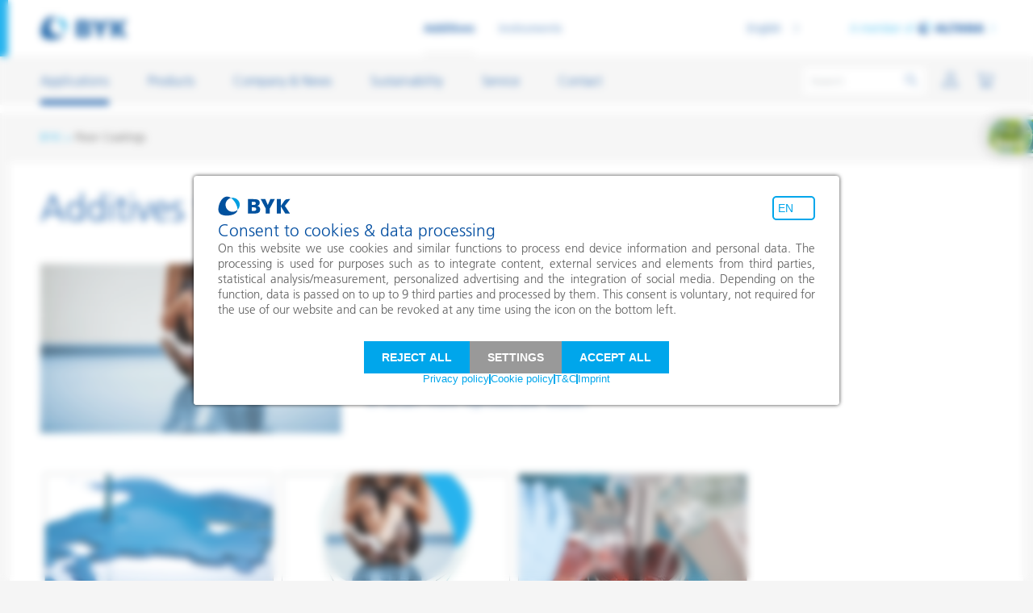

--- FILE ---
content_type: text/html; charset=utf-8
request_url: https://www.byk.com/en/applications/floor-coatings?ai%5Bf%5D=1&ai%5Bf_ppropid%5D%5Bbyk_brand%5D%5B0%5D=BYK&ai%5Bf_ppropid%5D%5Bbyk_brand%5D%5B1%5D=BYK-A&ai%5Bf_ppropid%5D%5Bbyk_brand%5D%5B2%5D=BYK-DYNWET&ai%5Bf_ppropid%5D%5Bbyk_brand%5D%5B3%5D=BYK-P&ai%5Bf_ppropid%5D%5Bproduct-group%5D%5B0%5D=Surface%20Additives&ai%5Bf_sort%5D=name&ai%5Bl_page%5D=1
body_size: 20905
content:
<!DOCTYPE html>
<html lang="en-US">
<head><script>var utag_data = {"page_name":"[en] Floor Coatings","page_areas":"[en] /applications/floor-coatings"}</script><script type="text/javascript">(function(a,b,c,d){a='https://tags.tiqcdn.com/utag/byk/2025-byk/prod/utag.js'; b=document;c='script';d=b.createElement(c);d.src=a;d.type='text/java'+c;d.async=true;a=b.getElementsByTagName(c)[0];a.parentNode.insertBefore(d,a);})();</script>

<meta charset="utf-8">
<!-- 
	This website is powered by TYPO3 - inspiring people to share!
	TYPO3 is a free open source Content Management Framework initially created by Kasper Skaarhoj and licensed under GNU/GPL.
	TYPO3 is copyright 1998-2026 of Kasper Skaarhoj. Extensions are copyright of their respective owners.
	Information and contribution at https://typo3.org/
-->


<link rel="icon" href="https://cdn.byk.com/typo3conf/ext/rb_template/Resources/Public/Icons/favicon.ico" type="image/vnd.microsoft.icon">


<meta name="viewport" content="width=device-width, initial-scale=1.0, shrink-to-fit=no" />
<meta property="og:title" content="BYK Additives by Application" />
<meta property="og:description" content="Explore our application recommendations and find the right additive product solution for your system." />
<meta property="og:image" content="https://www.byk.com/fileadmin/_processed_/f/e/csm_byk_logo_1.91x1_8781ce409a.png" />
<meta property="og:image:url" content="https://www.byk.com/fileadmin/_processed_/f/e/csm_byk_logo_1.91x1_8781ce409a.png" />
<meta property="og:image:width" content="2000" />
<meta property="og:image:height" content="1051" />
<meta name="twitter:card" content="summary" />
<meta name="twitter:title" content="BYK Additives by Application" />
<meta name="twitter:description" content="Explore our application recommendations and find the right additive product solution for your system." />
<meta name="twitter:image" content="https://www.byk.com/fileadmin/_processed_/f/e/csm_byk_logo_1.91x1_8781ce409a.png" />
<meta name="x-csrf-token" content="dummyToken" />
<meta name="google-site-verification" content="8gvAG5ckoRbuKWwUFeElWtkT0Zp23U0jiWOK4aOOcQU" />


<link rel="stylesheet" href="https://cdn.byk.com/typo3temp/assets/css/e759230036af1ce4805362a75e4fb12e.css?1722500142" media="all">
<link rel="stylesheet" href="https://cdn.byk.com/typo3conf/ext/rb_template/Resources/Public/Css/style-additives-head.css?1768468444" media="all">
<link rel="stylesheet" href="https://cdn.byk.com/typo3conf/ext/lux/Resources/Public/Css/Frontend.min.css?1764855405" media="all">
<link href="https://cdn.byk.com/typo3conf/ext/rb_template/Resources/Public/Css/style-additives-footer.css?1768468444" rel="stylesheet" >



<script src="https://cdn.byk.com/typo3conf/ext/rb_template/Resources/Public/JavaScript/scripts.additives.min.js?1768468444"></script>
<script src="https://cdn.byk.com/typo3conf/ext/rb_template/Resources/Public/JavaScript/basketTracking.js?1760946655" defer="defer"></script>
<script src="https://cdn.byk.com/typo3conf/ext/rb_template/Resources/Public/JavaScript/basketAdd.js?1760946655" defer="defer"></script>
<script src="https://cdn.byk.com/typo3conf/ext/rb_template/Resources/Public/JavaScript/wishlist.js?1760946655" defer="defer"></script>
<script src="https://cdn.byk.com/typo3conf/ext/solr/Resources/Public/JavaScript/JQuery/jquery.autocomplete.min.js?1730442585" defer="defer"></script>
<script src="https://cdn.byk.com/typo3conf/ext/rb_solrextend/Resources/Public/JavaScript/suggest_controller.js?1768468401" defer="defer"></script>



            <link rel="preload" as="font" href="https://cdn.byk.com/typo3conf/ext/rb_template/Resources/Public/Css/fonts/frutiger-thin.woff" type="font/woff" crossorigin="anonymous">            <link rel="preload" as="font" href="https://cdn.byk.com/typo3conf/ext/rb_template/Resources/Public/Css/fonts/frutiger-thin.woff2" type="font/woff2" crossorigin="anonymous">            <link rel="preload" as="font" href="https://cdn.byk.com/typo3conf/ext/rb_template/Resources/Public/Css/fonts/FrutigerLTW05-55Roman.woff" type="font/woff" crossorigin="anonymous">            <link rel="preload" as="font" href="https://cdn.byk.com/typo3conf/ext/rb_template/Resources/Public/Css/fonts/FrutigerLTW05-55Roman.woff2" type="font/woff2" crossorigin="anonymous">            <link rel="preload" as="font" href="https://cdn.byk.com/typo3conf/ext/rb_template/Resources/Public/Css/fonts/FrutigerLTW05-45Light.woff" type="font/woff" crossorigin="anonymous">            <link rel="preload" as="font" href="https://cdn.byk.com/typo3conf/ext/rb_template/Resources/Public/Css/fonts/FrutigerLTW05-45Light.woff2" type="font/woff2" crossorigin="anonymous">            <link rel="preload" as="font" href="https://cdn.byk.com/typo3conf/ext/rb_template/Resources/Public/Css/fonts/FrutigerLTW05-65Bold.woff" type="font/woff" crossorigin="anonymous">            <link rel="preload" as="font" href="https://cdn.byk.com/typo3conf/ext/rb_template/Resources/Public/Css/fonts/FrutigerLTW05-65Bold.woff2" type="font/woff2" crossorigin="anonymous">            <link rel="preload" as="font" href="https://cdn.byk.com/typo3conf/ext/rb_template/Resources/Public/Css/fonts/byk-f-24.woff" type="font/woff2" crossorigin="anonymous">            <link rel="preload" as="font" href="https://cdn.byk.com/typo3conf/ext/rb_template/Resources/Public/Css/fonts/icons-2019.woff" type="font/woff2" crossorigin="anonymous">            <meta name="naver-site-verification" content="e3f159b603475f8141ef982a906697357f21bfcb" />            <meta name="isLoggedIn" content="no" /><link rel="apple-touch-icon" sizes="57x57" href="https://cdn.byk.com/typo3conf/ext/rb_template/Resources/Public/Icons/apple-touch-icon-57x57.png"><link rel="apple-touch-icon" sizes="60x60" href="https://cdn.byk.com/typo3conf/ext/rb_template/Resources/Public/Icons/apple-touch-icon-60x60.png"><link rel="apple-touch-icon" sizes="76x76" href="https://cdn.byk.com/typo3conf/ext/rb_template/Resources/Public/Icons/apple-touch-icon-76x76.png"><link rel="apple-touch-icon" sizes="114x114" href="https://cdn.byk.com/typo3conf/ext/rb_template/Resources/Public/Icons/apple-touch-icon-114x114.png"><link rel="apple-touch-icon" sizes="120x120" href="https://cdn.byk.com/typo3conf/ext/rb_template/Resources/Public/Icons/apple-touch-icon-120x120.png"><link rel="apple-touch-icon" sizes="144x144" href="https://cdn.byk.com/typo3conf/ext/rb_template/Resources/Public/Icons/apple-touch-icon144x144.png"><link rel="apple-touch-icon" sizes="152x152" href="https://cdn.byk.com/typo3conf/ext/rb_template/Resources/Public/Icons/apple-touch-icon-152x152.png"><link rel="apple-touch-icon" sizes="167x167" href="https://cdn.byk.com/typo3conf/ext/rb_template/Resources/Public/Icons/apple-touch-icon-167x167.png"><link rel="apple-touch-icon" sizes="180x180" href="https://cdn.byk.com/typo3conf/ext/rb_template/Resources/Public/Icons/apple-touch-icon-180x180.png">
<link rel="alternate" hreflang="en-US" href="https://www.byk.com/en/applications/floor-coatings"/>
<link rel="alternate" hreflang="de-DE" href="https://www.byk.com/de/anwendungen/fussbodenbeschichtungen"/>
<link rel="alternate" hreflang="zh-CN" href="https://www.byk.com/zh/applications/floor-coatings"/>
<link rel="alternate" hreflang="ja-JP" href="https://www.byk.com/ja/applications/floor-coatings"/>
<link rel="alternate" hreflang="ko-KR" href="https://www.byk.com/ko/applications/floor-coatings"/>
<link rel="alternate" hreflang="x-default" href="https://www.byk.com/en/applications/floor-coatings"/>


<title>Additives for Floor Coatings – BYK</title>

<meta name="description" content="Select the right BYK product for aqueous and solvent-free systems from a comprehensive portfolio additives for floor coatings." />






<link rel="canonical" href="https://www.byk.com/en/applications/floor-coatings" />


</head>
<body class="body">


    <div id="c32163"></div>

<header class="main-header"><div class="container container-wide-l"><div class="logo-header"><a href="/en"><picture><img alt="BYK Logo" loading="lazy" src="https://cdn.byk.com/typo3conf/ext/rb_template/Resources/Public/Logos/byk.svg" width="108" height="30" /></picture></a></div><ul class="site-switcher"><li class="site-switcher--active"><span class="byk-link bold-link text-small-b">Additives</span></li><li><a href="https://www.byk-instruments.com/en/" target="_blank" rel="noopener" class="byk-link bold-link text-small-b">Instruments</a></li></ul><ul class="icon-links-list icon-links-list-switcher header-icons"><li class="header-icons__search header-icons__icon-search" data-flyout=""><a class="icon-link " href="#"><i class="byk-icon-24 icon icon icon-search" id="item_menu-bar-mobile_search-icon_layer_open"></i><i class="byk-icon-24 icon icon-close" id="item_menu-bar-mobile_search-icon_layer_close"></i></a><div class="top-bar-search-wrapper solr-search-wrapper"><div class="background-gradient"></div><form data-suggest-facets-header="Suggested filters" data-suggest-facets-title-template="&lt;span&gt;%s&lt;/span&gt; in %s" data-no-suggestions-notice="No suggestions" method="get" class="search-query" id="tx-solr-search-form-pi-results-top-bar" action="/en/search" data-suggest="/en/search/solrSuggestion" data-suggest-header="Do you mean" accept-charset="utf-8"><input type="hidden" name="tx_solr[filter][0]" value="type:products" /><input readonly
               id="text_menu-bar-desktop_search-field_onsite_change"
               type="text"
               class="tx-solr-q js-solr-q tx-solr-suggest tx-solr-suggest-focus form-control search-query__field top-bar-search-query__field"
               name="tx_solr[q]"
               value=""
               placeholder="Search"
               autocomplete="off"
               data-suggest-facets-link-template="/en/search?tx_solr%5Bfilter%5D%5B0%5D=type%3A__facet__&amp;tx_solr%5Bq%5D=__query__"
               data-mincharactersbeforerequest="1"/><span id="button_menu-bar-desktop_search-reset_onsite_click"
              class="closing-button search-query__clearField"><i class="byk-icon-16 icon icon-close"></i></span><button id="button_menu-bar-desktop_search-submit_onsite_click"
                type="submit"
                class="search-button search-query__submitSearch search-button--inactive"><i class="byk-icon-24 icon icon icon-search"></i></button></form><div id="solr-suggest-top-bar-context-container"
         class="container suggestions-container"
         data-suggest-results-id="item_menu-bar-desktop_search-dropdown-suggestions_onsite_click"
         data-suggest-filter-products-id="link_menu-bar-desktop_search-dropdown-products-filter_onsite_click"
         data-suggest-filter-pages-id="link_menu-bar-desktop_search-dropdown-pages-filter_onsite_click"
         data-suggest-filter-news-id="link_menu-bar-desktop_search-dropdown-news-filter_onsite_click"
         data-suggest-filter-faqs-id="link_menu-bar-desktop_search-dropdown-faqs-filter_onsite_click"
         data-suggest-filter-ebooks-id="link_menu-bar-desktop_search-dropdown-ebooks-filter_onsite_click"
    ></div><div id="solr-last-searches-top-bar-context-container" class="container last-searches-container" data-link-pattern="/en/search?tx_solr%5Bfilter%5D%5B0%5D=type%3Aproducts&amp;tx_solr%5Bq%5D=__query__"><div class="byk-last-searches__results" id="item_menu-bar-desktop_search-dropdown-previously-searched_onsite_click"><div class="byk-last-searches__heading">Previously searched</div><div class="byk-last-searches__items"></div><div id="link_menu-bar-desktop_search-dropdown-clear-history_onsite_click"
                     class="byk-last-searches__reset js__byk-modal-trigger"
                     data-toggle="modal"
                     data-target="#solr-last-searches-clear-history-modal"
                     data-modal="#solr-last-searches-clear-history-modal"><i class="byk-icon-24 icon icon-reset-history"></i><span class="text-cyan">Clear history</span></div></div></div><div id="solr-top-results-top-bar-context-container" class="container top-results-container"><div class="byk-top-results__results"><div class="byk-top-results__heading">Popular searches</div><div class="byk-top-results__items"><a href="/en/search?tx_solr%5Bfilter%5D%5B0%5D=type%3Aproducts&amp;tx_solr%5Bq%5D=Technical%20data%20sheets" class="byk-top-results__link">
                                Technical data sheets
                            </a><a href="/en/search?tx_solr%5Bfilter%5D%5B0%5D=type%3Aproducts&amp;tx_solr%5Bq%5D=PFAS%20free" class="byk-top-results__link">
                                PFAS free
                            </a></div></div></div></div></li><li id="userInformationFlyout"
                            class="js_card-flyout-open header-icons__icon-profile"
                            style="display: none"
                            data-ajax-url="/en/login?tx_felogin_login%5Baction%5D=overview&amp;tx_felogin_login%5Bcontroller%5D=Login&amp;tx_felogin_login%5Blayout%5D=OverviewBox&amp;type=7356555&amp;cHash=b144f8c2c231fb03628ff82492aee749"
                            data-event-login=""><a href="#" class="icon-link "><i class="byk-icon-24 icon icon icon-profile"></i></a><a href="#" class="icon-link "><i class="byk-icon-24 icon icon icon-profile"></i></a><!-- ######### Login Box Flyout ######### --><div class="byk-flyout byk-flyout-scrollable byk-flyout--login cart-flyout js_cart-flyout" id="loginbox-flyout"><div class="byk-flyout-inner"></div><span class="closing-button"><i class="byk-icon-24 icon icon-close"></i></span></div><!-- ######### User Flyout ######### --><div class="byk-flyout byk-flyout-scrollable byk-flyout--user cart-flyout js_cart-flyout" id="profile-flyout"><!-- User --><div class="byk-flyout-inner byk-flyout-scrollable"></div><span class="closing-button"><i class="byk-icon-24 icon icon-close"></i></span></div></li><li class="icon-links-list-switcher--active js_card-flyout-open header-icons__icon-mini-basket" data-flyout=""><div class="miniBasket"
                                 id="insertBasket"
                                 data-ajax-url="/en/products/basket?ai%5Bb_action%5D=mini&amp;ai%5Bcontroller%5D=Basket&amp;type=7356447"
                            ><i class="byk-icon-24 icon icon icon-cart"></i></div></li><li class="header-icons__burger" data-flyout=""><a class="icon-link " href="#"><i class="byk-icon-24 icon icon icon-menu"></i></a><a class="icon-link " href="#"><i class="byk-icon-24 icon icon icon-menu"></i></a></li></ul><div class="header-metas"><ul class="language-switcher"><li class="language-switcher__text" data-modal='#byk-modal-address-not-match'><span class="language-switcher__linkWrapper"><a class="byk-link text-small-r language-switcher__link"
                                   data-allowed-query-vars="ai[f_sort],ai[f_page],ai[f_ppropid],ai[f_scatid]"
                                   data-exclude-query-vars="ai[f_ppropid][product-group]"
                                   href="/en/applications/floor-coatings">English</a></span><div class="language-switcher-list"><span class="language-switcher-list__arrowIcon"><i class="byk-icon-24 icon icon-arrow-right icon-blue"></i></span><div class="language-switcher-list__form"><div class="language-switcher-list__group"><a class="language-switcher-list__label text-blue text-small-r active"
                                                   href="/en/applications/floor-coatings"
                                                   data-allowed-query-vars="ai[f_sort],ai[f_page],ai[f_ppropid],ai[f_scatid]"
                                                   data-exclude-query-vars="ai[f_ppropid][product-group]"
                                                   rel="nofollow">English
                                                </a></div><div class="language-switcher-list__group"><a class="language-switcher-list__label text-blue text-small-r"
                                                           href="/de/anwendungen/fussbodenbeschichtungen"
                                                           data-allowed-query-vars="ai[f_sort],ai[f_page],ai[f_ppropid],ai[f_scatid]"
                                                           data-exclude-query-vars="ai[f_ppropid][product-group]"
                                                           rel="nofollow">Deutsch
                                                        </a></div><div class="language-switcher-list__group"><a class="language-switcher-list__label text-blue text-small-r"
                                                           href="/zh/applications/floor-coatings"
                                                           data-allowed-query-vars="ai[f_sort],ai[f_page],ai[f_ppropid],ai[f_scatid]"
                                                           data-exclude-query-vars="ai[f_ppropid][product-group]"
                                                           rel="nofollow">Chinese / 简体中文
                                                        </a></div><div class="language-switcher-list__group"><a class="language-switcher-list__label text-blue text-small-r"
                                                           href="/ja/applications/floor-coatings"
                                                           data-allowed-query-vars="ai[f_sort],ai[f_page],ai[f_ppropid],ai[f_scatid]"
                                                           data-exclude-query-vars="ai[f_ppropid][product-group]"
                                                           rel="nofollow">Japanese / 日本語
                                                        </a></div><div class="language-switcher-list__group"><a class="language-switcher-list__label text-blue text-small-r"
                                                           href="/ko/applications/floor-coatings"
                                                           data-allowed-query-vars="ai[f_sort],ai[f_page],ai[f_ppropid],ai[f_scatid]"
                                                           data-exclude-query-vars="ai[f_ppropid][product-group]"
                                                           rel="nofollow">Korean / 한국어
                                                        </a></div></div></div></li></ul><div class="member-of "><div class="member-of__gutter"><a class="byk-link text-small-r " href="#">A member of
                            <img alt="ALTANA Logo" loading="lazy" src="https://cdn.byk.com/typo3conf/ext/rb_template/Resources/Public/Logos/altana.svg" width="81" height="15" /><i class="byk-icon-10 icon icon icon-arrow-right"></i></a></div></div><div class="byk-flyout division-switch"><div class="byk-flyout-scrollable"><ul class="image-icon-full-list"><li class=image-icon-full-list--active><a href="https://www.altana.com" title="ALTANA" target="_blank" class="image-with-icon" rel="nofollow" style="outline: none;"><img alt="Altana" loading="lazy" src="https://cdn.byk.com/typo3conf/ext/rb_template/Resources/Public/Logos/altana.svg" width="81" height="15" /><i class="icon icon-arrow-right"></i></a></li><li><a href="https://www.eckart.net" title="ECKART" target="_blank" class="image-with-icon" rel="nofollow" style="outline: none;"><img alt="ECKART" loading="lazy" src="https://cdn.byk.com/typo3conf/ext/rb_template/Resources/Public/Logos/eckart.svg" width="81" height="15" /><i class="icon icon-arrow-right"></i></a></li><li><a href="https://www.elantas.com" title="ELANTAS" target="_blank" class="image-with-icon" rel="nofollow" style="outline: none;"><img alt="ELANTAS" loading="lazy" src="https://cdn.byk.com/typo3conf/ext/rb_template/Resources/Public/Logos/elantas.svg" width="90" height="15" /><i class="icon icon-arrow-right"></i></a></li><li><a href="https://www.actega.com" title="ACTEGA" target="_blank" class="image-with-icon" rel="nofollow" style="outline: none;"><img alt="ACTEGA" loading="lazy" src="https://cdn.byk.com/typo3conf/ext/rb_template/Resources/Public/Logos/actega.svg" width="81" height="15" /><i class="icon icon-arrow-right"></i></a></li></ul></div><span class="closing-button division-switch__closeNav"><i class="byk-icon-24 icon icon-close"></i></span><span class="closing-button js__byk-flyout-close division-switch__close"><i class="byk-icon-24 icon icon-arrow-right"></i></span></div></div></div></header><div class="main-navigation-wrapper"><div class="container container-wide-l"><nav class="main-navigation"><div class="main-navigation__scrollable"><ul class="main-navigation__menu main-navigation__menu--primary"><li class="mdd-trigger _js__byk-flyout-trigger main-navigation__menu--primary--active" data-flyout="#mdd-mega-dropdown352"><span class="byk-link text-body-r ">Applications</span></li><li class="mdd-trigger _js__byk-flyout-trigger" data-flyout="#mdd-mega-dropdown320"><span class="byk-link text-body-r ">Products</span></li><li class="mdd-trigger _js__byk-flyout-trigger" data-flyout="#mdd-mega-dropdown25"><span class="byk-link text-body-r ">Company &amp; News</span></li><li class="mdd-trigger _js__byk-flyout-trigger" data-flyout="#mdd-mega-dropdown3873"><span class="byk-link text-body-r ">Sustainability</span></li><li class="mdd-trigger _js__byk-flyout-trigger" data-flyout="#mdd-mega-dropdown339"><span class="byk-link text-body-r ">Service</span></li><li class="mdd-trigger _js__byk-flyout-trigger" data-flyout="#mdd-mega-dropdown2954"><span class="byk-link text-body-r ">Contact</span></li></ul><div class="main-navigation__menu main-navigation__menu--secondary"><ul class="language-switcher"><li class="language-switcher__text" data-modal='#byk-modal-address-not-match'><span class="language-switcher__linkWrapper"><a class="byk-link text-small-r language-switcher__link"
                                   data-allowed-query-vars="ai[f_sort],ai[f_page],ai[f_ppropid],ai[f_scatid]"
                                   data-exclude-query-vars="ai[f_ppropid][product-group]"
                                   href="/en/applications/floor-coatings">English</a></span><div class="language-switcher-list"><span class="language-switcher-list__arrowIcon"><i class="byk-icon-24 icon icon-arrow-right icon-blue"></i></span><div class="language-switcher-list__form"><div class="language-switcher-list__group"><a class="language-switcher-list__label text-blue text-small-r active"
                                                   href="/en/applications/floor-coatings"
                                                   data-allowed-query-vars="ai[f_sort],ai[f_page],ai[f_ppropid],ai[f_scatid]"
                                                   data-exclude-query-vars="ai[f_ppropid][product-group]"
                                                   rel="nofollow">English
                                                </a></div><div class="language-switcher-list__group"><a class="language-switcher-list__label text-blue text-small-r"
                                                           href="/de/anwendungen/fussbodenbeschichtungen"
                                                           data-allowed-query-vars="ai[f_sort],ai[f_page],ai[f_ppropid],ai[f_scatid]"
                                                           data-exclude-query-vars="ai[f_ppropid][product-group]"
                                                           rel="nofollow">Deutsch
                                                        </a></div><div class="language-switcher-list__group"><a class="language-switcher-list__label text-blue text-small-r"
                                                           href="/zh/applications/floor-coatings"
                                                           data-allowed-query-vars="ai[f_sort],ai[f_page],ai[f_ppropid],ai[f_scatid]"
                                                           data-exclude-query-vars="ai[f_ppropid][product-group]"
                                                           rel="nofollow">Chinese / 简体中文
                                                        </a></div><div class="language-switcher-list__group"><a class="language-switcher-list__label text-blue text-small-r"
                                                           href="/ja/applications/floor-coatings"
                                                           data-allowed-query-vars="ai[f_sort],ai[f_page],ai[f_ppropid],ai[f_scatid]"
                                                           data-exclude-query-vars="ai[f_ppropid][product-group]"
                                                           rel="nofollow">Japanese / 日本語
                                                        </a></div><div class="language-switcher-list__group"><a class="language-switcher-list__label text-blue text-small-r"
                                                           href="/ko/applications/floor-coatings"
                                                           data-allowed-query-vars="ai[f_sort],ai[f_page],ai[f_ppropid],ai[f_scatid]"
                                                           data-exclude-query-vars="ai[f_ppropid][product-group]"
                                                           rel="nofollow">Korean / 한국어
                                                        </a></div></div></div></li></ul><div class="member-of"><div class="member-of__gutter"><a href="#" class="byk-link text-small-r ">A member of
                                    <img alt="ALTANA" loading="lazy" src="https://cdn.byk.com/typo3conf/ext/rb_template/Resources/Public/Logos/altana.svg" width="81" height="15" /><i class="byk-icon-10 icon icon icon-arrow-right"></i></a></div></div><div class="byk-flyout division-switch"><div class="byk-flyout-scrollable"><ul class="image-icon-full-list"><li class="image-icon-full-list--active"><a href="https://www.altana.com" class="image-with-icon" title="ALTANA" rel="nofollow" style="outline: none;"><img alt="ALTANA" loading="lazy" src="https://cdn.byk.com/typo3conf/ext/rb_template/Resources/Public/Logos/altana.svg" width="81" height="15" /><i class="byk-icon-10 icon icon icon-arrow-right"></i></a></li><li class=""><a href="https://www.eckart.net" class="image-with-icon" title="ECKART" rel="nofollow" style="outline: none;"><img alt="ECKART" loading="lazy" src="https://cdn.byk.com/typo3conf/ext/rb_template/Resources/Public/Logos/eckart.svg" width="81" height="15" /><i class="byk-icon-10 icon icon icon-arrow-right"></i></a></li><li class=""><a href="https://www.elantas.com" class="image-with-icon" title="ELANTAS" rel="nofollow" style="outline: none;"><img alt="ELLANTAS" loading="lazy" src="https://cdn.byk.com/typo3conf/ext/rb_template/Resources/Public/Logos/elantas.svg" width="90" height="15" /><i class="byk-icon-10 icon icon icon-arrow-right"></i></a></li><li class=""><a href="https://www.actega.com" class="image-with-icon" title="ACTEGA" rel="nofollow" style="outline: none;"><img alt="ACTEGA" loading="lazy" src="https://cdn.byk.com/typo3conf/ext/rb_template/Resources/Public/Logos/actega.svg" width="81" height="15" /><i class="byk-icon-10 icon icon icon-arrow-right"></i></a></li></ul></div><span class="closing-button division-switch__closeNav"><i class="byk-icon-24 icon icon-close"></i></span><span class="closing-button js__byk-flyout-close division-switch__close"><i class="byk-icon-24 icon icon-arrow-right"></i></span></div></div></div><span class="closing-button main-navigation__close"><i class="byk-icon-24 icon icon-close"></i></span></nav><div class="blu-screenoverlay"></div></div></div><div class="mdd-full-wrapper p600"><div class="mdd-full-wrapper__inner"><div class="byk-flyout mdd-mega-dropdown" id="mdd-mega-dropdown352"><div class="byk-flyout-scrollable"><div class="container"><div class="mega-drop-down__dropdown mega-drop-down__dropdown--simple"><div class="row"><div class="col-xl-12 mdd-main-col spanned"><div class="mega-drop-down__dropdown__section row"><div class="col-12"><div class="mdd-heading mdd-heading--simple "><a href="/en/applications" class="mdd-heading__wrapper"><span class="text-small-b ">Product recommendations by application</span><i class="byk-icon-10 icon icon icon-arrow-right"></i></a></div></div><div class="col-lg-3 col-xl-3"><div class="mega-drop-down__dropdown__section__body"><div class="row"><div class="col-md-12 col-xl-12"><ul class="mdd-links-list mdd-links-list--simple mdd-list-2-columns-medium byk-text-paragraph"><li><a href="/en/applications" class="byk-link text-small-r mobileonly">Product recommendations by application</a></li><li><a href="/en/applications/adhesives-and-sealants" class="byk-link text-small-r">Adhesives and Sealants</a></li><li><a href="/en/applications/architectural-coatings" class="byk-link text-small-r">Architectural Coatings</a></li><li><a href="/en/applications/automotive-oem-coatings" class="byk-link text-small-r">Automotive OEM Coatings</a></li><li><a href="/en/applications/automotive-refinish-coatings" class="byk-link text-small-r">Automotive Refinish Coatings</a></li><li><a href="/en/applications/can-coatings" class="byk-link text-small-r">Can Coatings</a></li><li><a href="/en/applications/clay-catalysts" class="byk-link text-small-r">Clay Catalysts</a></li><li><a href="/en/applications/coil-coatings" class="byk-link text-small-r">Coil Coatings</a></li></ul></div></div></div></div><div class="col-lg-3 col-xl-3"><div class="mega-drop-down__dropdown__section__body"><div class="row"><div class="col-md-12 col-xl-12"><ul class="mdd-links-list mdd-links-list--simple mdd-list-2-columns-medium byk-text-paragraph"><li><a href="/en/applications/construction-chemicals" class="byk-link text-small-r">Construction Chemicals</a></li><li><a href="/en/applications/energy-storage" class="byk-link text-small-r">Energy Storage</a></li><li><a href="/en/applications/fiber-sizing" class="byk-link text-small-r">Fiber Sizing</a></li><li><a href="/en/applications/floor-coatings" class="byk-link text-small-r">Floor Coatings</a></li><li><a href="/en/applications/foundry-and-refractory" class="byk-link text-small-r">Foundry and Refractory</a></li><li><a href="/en/applications/general-industrial-coatings" class="byk-link text-small-r">General Industrial Coatings</a></li><li><a href="/en/applications/home-care-and-i-i" class="byk-link text-small-r">Home Care and I&I</a></li></ul></div></div></div></div><div class="col-lg-3 col-xl-3"><div class="mega-drop-down__dropdown__section__body"><div class="row"><div class="col-md-12 col-xl-12"><ul class="mdd-links-list mdd-links-list--simple mdd-list-2-columns-medium byk-text-paragraph"><li><a href="/en/applications/inkjet-inks" class="byk-link text-small-r">Inkjet Inks</a></li><li><a href="/en/applications/leather-finishes-and-coated-fabrics" class="byk-link text-small-r">Leather Finishes and Coated Fabrics</a></li><li><a href="/en/applications/lubricants-and-mold-release" class="byk-link text-small-r">Lubricants and Mold Release</a></li><li><a href="/en/applications/marine-and-protective-coatings" class="byk-link text-small-r">Marine and Protective Coatings</a></li><li><a class="byk-link text-small-r "  href="/en/applications#30292">Oil and Gas Industry</a></li><li><a href="/en/applications/paper-coatings" class="byk-link text-small-r">Paper Coatings</a></li><li><a href="/en/applications/personal-care" class="byk-link text-small-r">Personal Care</a></li></ul></div></div></div></div><div class="col-lg-3 col-xl-3"><div class="mega-drop-down__dropdown__section__body"><div class="row"><div class="col-md-12 col-xl-12"><ul class="mdd-links-list mdd-links-list--simple mdd-list-2-columns-medium byk-text-paragraph"><li><a href="/en/applications/powder-coatings" class="byk-link text-small-r">Powder Coatings</a></li><li><a href="/en/applications/printing-inks" class="byk-link text-small-r">Printing Inks</a></li><li><a href="/en/applications/pvc-compounds" class="byk-link text-small-r">PVC Compounds</a></li><li><a href="/en/applications/pvc-plastisols" class="byk-link text-small-r">PVC Plastisols</a></li><li><a href="/en/applications/thermoplastics" class="byk-link text-small-r">Thermoplastics</a></li><li><a href="/en/applications/thermosets" class="byk-link text-small-r">Thermosets</a></li><li><a href="/en/applications/wood-and-furniture-coatings" class="byk-link text-small-r">Wood and Furniture Coatings</a></li></ul></div></div></div></div></div></div></div></div></div><span class="closing-button mdd__close"><i class="byk-icon-24 icon icon-close"></i></span><span class="closing-button mdd__back js__byk-flyout-close"><i class="byk-icon-24 icon icon-arrow-right"></i></span></div></div><div class="byk-flyout mdd-mega-dropdown" id="mdd-mega-dropdown320"><div class="byk-flyout-scrollable"><div class="container"><div class="mega-drop-down__dropdown mega-drop-down__dropdown--simple"><div class="row"><div class="col-xl-3 mdd-main-col spanned"><div class="mega-drop-down__dropdown__section row"><div class="col-12"><div class="mdd-heading mdd-heading--simple "><a href="/en/product" class="mdd-heading__wrapper"><span class="text-small-b ">Product groups</span><i class="byk-icon-10 icon icon icon-arrow-right"></i></a></div></div><div class="col-lg-12 col-xl-12"><div class="mega-drop-down__dropdown__section__body"><div class="row"><div class="col-md-12 col-xl-12"><ul class="mdd-links-list mdd-links-list--simple mdd-list-2-columns-medium byk-text-paragraph"><li><a href="/en/product" class="byk-link text-small-r mobileonly">Product groups</a></li><li><a href="/en/product/wetting-and-dispersing-additives" class="byk-link text-small-r">Wetting and dispersing additives</a></li><li><a href="/en/product/surface-additives" class="byk-link text-small-r">Surface additives</a></li><li><a href="/en/product/rheology-additives" class="byk-link text-small-r">Rheology additives</a></li><li><a href="/en/product/defoamers-and-air-release-additives" class="byk-link text-small-r">Defoamers and air release additives</a></li><li><a href="/en/product/adhesion-promoters-and-coupling-agents" class="byk-link text-small-r">Adhesion promoters and coupling agents</a></li><li><a href="/en/product/processing-additives" class="byk-link text-small-r">Processing additives</a></li><li><a href="/en/product/wax-additives" class="byk-link text-small-r">Wax additives</a></li></ul></div></div></div></div></div></div><div class="col-xl-3 mdd-main-col spanned"><div class="mega-drop-down__dropdown__section row"><div class="col-12"><div class="mdd-heading mdd-heading--simple "><a href="/en/product/highlights" class="mdd-heading__wrapper"><span class="text-small-b ">Highlights</span><i class="byk-icon-10 icon icon icon-arrow-right"></i></a></div></div><div class="col-lg-12 col-xl-12"><div class="mega-drop-down__dropdown__section__body"><div class="row"><div class="col-md-12 col-xl-12"><ul class="mdd-links-list mdd-links-list--simple mdd-list-2-columns-medium byk-text-paragraph"><li><a href="/en/product/highlights" class="byk-link text-small-r mobileonly">Highlights</a></li><li><a href="/en/product/highlights/aqueous-systems" class="byk-link text-small-r">Aqueous systems</a></li><li><a href="/en/product/highlights/pfas-free-additive-solutions" class="byk-link text-small-r">PFAS-free additive solutions</a></li><li><a href="/en/product/highlights/recycling-of-thermoplastics" class="byk-link text-small-r">Recycling of thermoplastics</a></li><li><a href="/en/product/highlights/high-throughput-screening" class="byk-link text-small-r">High throughput screening</a></li></ul></div></div></div></div></div></div><div class="col-xl-3 mdd-main-col spanned"><div class="mega-drop-down__dropdown__section row"><div class="col-12"><div class="mdd-heading mdd-heading--simple "><div class="mdd-teaser "><a href="/en/product/additive-guide"><img title="All Additives by Name" alt="All Additives by Name" loading="lazy" src="https://cdn.byk.com/fileadmin/BYK/Navigation/icons-36-all_additives-white.svg" width="32" height="32" /><div class="mdd-tile-bg__text"><span class="text-xsmall-r  ">Discover our products</span><span class="text-small-r  ">All additives</span></div></a></div></div></div><div class="col-lg-12 col-xl-12"><div class="mega-drop-down__dropdown__section__body"><div class="row"><div class="col-md-12 col-xl-12"><ul class="mdd-links-list mdd-links-list--simple mdd-list-2-columns-medium byk-text-paragraph"><li><a href="/en/product/additive-guide" class="byk-link text-small-r mobileonly">Additive guide</a></li></ul></div></div></div></div></div></div></div></div></div><span class="closing-button mdd__close"><i class="byk-icon-24 icon icon-close"></i></span><span class="closing-button mdd__back js__byk-flyout-close"><i class="byk-icon-24 icon icon-arrow-right"></i></span></div></div><div class="byk-flyout mdd-mega-dropdown" id="mdd-mega-dropdown25"><div class="byk-flyout-scrollable"><div class="container"><div class="mega-drop-down__dropdown mega-drop-down__dropdown--simple"><div class="row"><div class="col-xl-3 mdd-main-col spanned"><div class="mega-drop-down__dropdown__section row"><div class="col-12"><div class="mdd-heading mdd-heading--simple "><span class="mdd-heading__wrapper "><span class="text-small-b ">Company</span><i class="byk-icon-10 icon icon icon-arrow-right"></i></span></div></div><div class="col-lg-12 col-xl-12"><div class="mega-drop-down__dropdown__section__body"><div class="row"><div class="col-md-12 col-xl-12"><ul class="mdd-links-list mdd-links-list--simple mdd-list-2-columns-medium byk-text-paragraph"><li><a href="/en/company-news/company-information" class="byk-link text-small-r">Company information</a></li><li><a href="/en/company-news/history" class="byk-link text-small-r">Our history</a></li><li><a href="/en/company-news/byk-worldwide" class="byk-link text-small-r">BYK worldwide</a></li><li><a href="/en/company-news/management-team" class="byk-link text-small-r">Management team</a></li><li><a href="https://local.byk.com/" target="_blank" class="byk-link text-small-r" rel="noreferrer">Your neighbor BYK</a></li></ul></div></div></div></div></div></div><div class="col-xl-3 mdd-main-col spanned"><div class="mega-drop-down__dropdown__section row"><div class="col-12"><div class="mdd-heading mdd-heading--simple "><a href="/en/company-news/news" class="mdd-heading__wrapper"><span class="text-small-b ">News</span><i class="byk-icon-10 icon icon icon-arrow-right"></i></a></div></div><div class="col-lg-12 col-xl-12"><div class="mega-drop-down__dropdown__section__body"><div class="row"><div class="col-md-12 col-xl-12"><ul class="mdd-links-list mdd-links-list--simple mdd-list-2-columns-medium byk-text-paragraph"><li><a href="/en/company-news/news" class="byk-link text-small-r mobileonly">News</a></li></ul></div></div></div></div></div><div class="mega-drop-down__dropdown__section row"><div class="col-12"><div class="mdd-heading mdd-heading--simple "><a href="/en/company-news/press-media" class="mdd-heading__wrapper"><span class="text-small-b ">Press &amp; media</span><i class="byk-icon-10 icon icon icon-arrow-right"></i></a></div></div><div class="col-lg-12 col-xl-12"><div class="mega-drop-down__dropdown__section__body"><div class="row"><div class="col-md-12 col-xl-12"><ul class="mdd-links-list mdd-links-list--simple mdd-list-2-columns-medium byk-text-paragraph"><li><a href="/en/company-news/press-media" class="byk-link text-small-r mobileonly">Press & media</a></li></ul></div></div></div></div></div></div><div class="col-xl-3 mdd-main-col spanned"><div class="mega-drop-down__dropdown__section row"><div class="col-12"><div class="mdd-heading mdd-heading--simple "><a href="/en/company-news/career" class="mdd-heading__wrapper"><span class="text-small-b ">Career</span><i class="byk-icon-10 icon icon icon-arrow-right"></i></a></div></div><div class="col-lg-12 col-xl-12"><div class="mega-drop-down__dropdown__section__body"><div class="row"><div class="col-md-12 col-xl-12"><ul class="mdd-links-list mdd-links-list--simple mdd-list-2-columns-medium byk-text-paragraph"><li><a href="/en/company-news/career" class="byk-link text-small-r mobileonly">Career</a></li></ul></div></div></div></div></div><div class="mega-drop-down__dropdown__section row"><div class="col-12"><div class="mdd-heading mdd-heading--simple "><a href="/en/company-news/shows-events" class="mdd-heading__wrapper"><span class="text-small-b ">Shows &amp; events</span><i class="byk-icon-10 icon icon icon-arrow-right"></i></a></div></div><div class="col-lg-12 col-xl-12"><div class="mega-drop-down__dropdown__section__body"><div class="row"><div class="col-md-12 col-xl-12"><ul class="mdd-links-list mdd-links-list--simple mdd-list-2-columns-medium byk-text-paragraph"><li><a href="/en/company-news/shows-events" class="byk-link text-small-r mobileonly">Shows & events</a></li><li><a href="/en/company-news/shows-events/byk-at-paint-india" class="byk-link text-small-r">Paint India 2026</a></li><li><a href="/en/company-news/shows-events/byk-webseminar-recycle-better-scona-additives-for-improved-recyclate-compatibility" class="byk-link text-small-r">BYK WEBseminar: Recycle better – SCONA additives for improved recyclate compatibility</a></li></ul></div></div></div></div></div></div><div class="col-xl-3 mdd-main-col spanned"></div></div></div></div><span class="closing-button mdd__close"><i class="byk-icon-24 icon icon-close"></i></span><span class="closing-button mdd__back js__byk-flyout-close"><i class="byk-icon-24 icon icon-arrow-right"></i></span></div></div><div class="byk-flyout mdd-mega-dropdown" id="mdd-mega-dropdown3873"><div class="byk-flyout-scrollable"><div class="container"><div class="mega-drop-down__dropdown mega-drop-down__dropdown--simple"><div class="row"><div class="col-xl-3 mdd-main-col spanned"><div class="mega-drop-down__dropdown__section row"><div class="col-12"><div class="mdd-heading mdd-heading--simple "><a href="/en/sustainability" class="mdd-heading__wrapper"><span class="text-small-b ">SUSTAINABILITY@BYK</span><i class="byk-icon-10 icon icon icon-arrow-right"></i></a></div></div><div class="col-lg-12 col-xl-12"><div class="mega-drop-down__dropdown__section__body"><div class="row"><div class="col-md-12 col-xl-12"><ul class="mdd-links-list mdd-links-list--simple mdd-list-2-columns-medium byk-text-paragraph"><li><a href="/en/sustainability" class="byk-link text-small-r mobileonly">SUSTAINABILITY@BYK</a></li></ul></div></div></div></div></div><div class="mega-drop-down__dropdown__section row"><div class="col-12"><div class="mdd-heading mdd-heading--simple "><a href="/en/sustainability/ecovadis" class="mdd-heading__wrapper"><span class="text-small-b ">EcoVadis</span><i class="byk-icon-10 icon icon icon-arrow-right"></i></a></div></div><div class="col-lg-12 col-xl-12"><div class="mega-drop-down__dropdown__section__body"><div class="row"><div class="col-md-12 col-xl-12"><ul class="mdd-links-list mdd-links-list--simple mdd-list-2-columns-medium byk-text-paragraph"><li><a href="/en/sustainability/ecovadis" class="byk-link text-small-r mobileonly">EcoVadis</a></li></ul></div></div></div></div></div></div><div class="col-xl-3 mdd-main-col spanned"><div class="mega-drop-down__dropdown__section row"><div class="col-12"><div class="mdd-heading mdd-heading--simple "><a href="https://www.byk.com/en/sustainability/#39908" class="mdd-heading__wrapper"><span class="text-small-b ">Sustainable products</span><i class="byk-icon-10 icon icon icon-arrow-right"></i></a></div></div><div class="col-lg-12 col-xl-12"><div class="mega-drop-down__dropdown__section__body"><div class="row"><div class="col-md-12 col-xl-12"><ul class="mdd-links-list mdd-links-list--simple mdd-list-2-columns-medium byk-text-paragraph"><li><a href="https://www.byk.com/en/sustainability/#39908" class="byk-link text-small-r mobileonly">Sustainable products</a></li></ul></div></div></div></div></div><div class="mega-drop-down__dropdown__section row"><div class="col-12"><div class="mdd-heading mdd-heading--simple "><a href="/en/sustainability/certificates" class="mdd-heading__wrapper"><span class="text-small-b ">Certificates</span><i class="byk-icon-10 icon icon icon-arrow-right"></i></a></div></div><div class="col-lg-12 col-xl-12"><div class="mega-drop-down__dropdown__section__body"><div class="row"><div class="col-md-12 col-xl-12"><ul class="mdd-links-list mdd-links-list--simple mdd-list-2-columns-medium byk-text-paragraph"><li><a href="/en/sustainability/certificates" class="byk-link text-small-r mobileonly">Certificates</a></li></ul></div></div></div></div></div></div><div class="col-xl-3 mdd-main-col spanned"><div class="mega-drop-down__dropdown__section row"><div class="col-12"><div class="mdd-heading mdd-heading--simple "><a href="https://www.byk.com/en/sustainability/#39916" class="mdd-heading__wrapper"><span class="text-small-b ">Success stories</span><i class="byk-icon-10 icon icon icon-arrow-right"></i></a></div></div><div class="col-lg-12 col-xl-12"><div class="mega-drop-down__dropdown__section__body"><div class="row"><div class="col-md-12 col-xl-12"><ul class="mdd-links-list mdd-links-list--simple mdd-list-2-columns-medium byk-text-paragraph"><li><a href="https://www.byk.com/en/sustainability/#39916" class="byk-link text-small-r mobileonly">Success stories</a></li></ul></div></div></div></div></div></div><div class="col-xl-3 mdd-main-col spanned"></div></div></div></div><span class="closing-button mdd__close"><i class="byk-icon-24 icon icon-close"></i></span><span class="closing-button mdd__back js__byk-flyout-close"><i class="byk-icon-24 icon icon-arrow-right"></i></span></div></div><div class="byk-flyout mdd-mega-dropdown" id="mdd-mega-dropdown339"><div class="byk-flyout-scrollable"><div class="container"><div class="mega-drop-down__dropdown mega-drop-down__dropdown--simple"><div class="row"><div class="col-xl-3 mdd-main-col spanned"><div class="mega-drop-down__dropdown__section row"><div class="col-12"><div class="mdd-heading mdd-heading--simple "><span class="mdd-heading__wrapper "><span class="text-small-b ">Technical service</span><i class="byk-icon-10 icon icon icon-arrow-right"></i></span></div></div><div class="col-lg-12 col-xl-12"><div class="mega-drop-down__dropdown__section__body"><div class="row"><div class="col-md-12 col-xl-12"><ul class="mdd-links-list mdd-links-list--simple mdd-list-2-columns-medium byk-text-paragraph"><li><a href="/en/service/technical-service/ask-the-expert" class="byk-link text-small-r">Ask the expert</a></li><li><a href="/en/service/technical-service/starting-point-formulations" class="byk-link text-small-r">Starting point formulations</a></li></ul></div></div></div></div></div></div><div class="col-xl-3 mdd-main-col spanned"><div class="mega-drop-down__dropdown__section row"><div class="col-12"><div class="mdd-heading mdd-heading--simple "><a href="/en/service/regulatory-affairs" class="mdd-heading__wrapper"><span class="text-small-b ">Regulatory affairs</span><i class="byk-icon-10 icon icon icon-arrow-right"></i></a></div></div><div class="col-lg-12 col-xl-12"><div class="mega-drop-down__dropdown__section__body"><div class="row"><div class="col-md-12 col-xl-12"><ul class="mdd-links-list mdd-links-list--simple mdd-list-2-columns-medium byk-text-paragraph"><li><a href="/en/service/regulatory-affairs" class="byk-link text-small-r mobileonly">Regulatory affairs</a></li><li><a href="/en/service/regulatory-affairs/brief" class="byk-link text-small-r">BRIEF</a></li><li><a href="/en/service/regulatory-affairs/eu-reach" class="byk-link text-small-r">EU REACH</a></li><li><a href="/en/service/regulatory-affairs/food-contact" class="byk-link text-small-r">Food contact</a></li><li><a href="/en/service/regulatory-affairs/k-reach" class="byk-link text-small-r">K-REACH</a></li><li><a href="/en/service/regulatory-affairs/ghs-sds" class="byk-link text-small-r">GHS SDS</a></li><li><a href="/en/service/regulatory-affairs/mit-classification-free-additives" class="byk-link text-small-r">MIT classification-free additives</a></li></ul></div></div></div></div></div></div><div class="col-xl-3 mdd-main-col spanned"><div class="mega-drop-down__dropdown__section row"><div class="col-12"><div class="mdd-heading mdd-heading--simple "><a href="/en/service/downloads" class="mdd-heading__wrapper"><span class="text-small-b ">Downloads</span><i class="byk-icon-10 icon icon icon-arrow-right"></i></a></div></div><div class="col-lg-12 col-xl-12"><div class="mega-drop-down__dropdown__section__body"><div class="row"><div class="col-md-12 col-xl-12"><ul class="mdd-links-list mdd-links-list--simple mdd-list-2-columns-medium byk-text-paragraph"><li><a href="/en/service/downloads" class="byk-link text-small-r mobileonly">Downloads</a></li><li><a href="/en/service/downloads/technical-data-sheets" class="byk-link text-small-r">Technical data sheets</a></li><li><a href="/en/service/downloads/technical-brochures" class="byk-link text-small-r">Technical brochures</a></li></ul></div></div></div></div></div></div><div class="col-xl-3 mdd-main-col spanned"><div class="mega-drop-down__dropdown__section row"><div class="col-12"><div class="mdd-heading mdd-heading--simple "><span class="mdd-heading__wrapper "><span class="text-small-b ">Self service</span><i class="byk-icon-10 icon icon icon-arrow-right"></i></span></div></div><div class="col-lg-12 col-xl-12"><div class="mega-drop-down__dropdown__section__body"><div class="row"><div class="col-md-12 col-xl-12"><ul class="mdd-links-list mdd-links-list--simple mdd-list-2-columns-medium byk-text-paragraph"><li><a href="/en/service/videos" class="byk-link text-small-r">Videos</a></li><li><a href="/en/service/additive-guide-app" class="byk-link text-small-r">Additive Guide App</a></li><li><a href="/en/service/ebooks" class="byk-link text-small-r">ebooks</a></li></ul></div></div></div></div></div></div></div></div></div><span class="closing-button mdd__close"><i class="byk-icon-24 icon icon-close"></i></span><span class="closing-button mdd__back js__byk-flyout-close"><i class="byk-icon-24 icon icon-arrow-right"></i></span></div></div><div class="byk-flyout mdd-mega-dropdown" id="mdd-mega-dropdown2954"><div class="byk-flyout-scrollable"><div class="container"><div class="mega-drop-down__dropdown mega-drop-down__dropdown--simple"><div class="row"><div class="col-xl-12 mdd-main-col spanned"><div class="row"><div class="col-lg-6 col-xl-3"><a class="mdd-topic " href="/en/contact?topic=general"><div class="mdd-teaserbuttton mdd-topicbuttton"><img loading="lazy" src="https://cdn.byk.com/typo3conf/ext/rb_template/Resources/Public/images/mi_contact.svg" width="36" height="36" alt="" /><div class="mdd-tile-bg__text"><span class="text-small-l ">General contact</span><span class="text-small-r "></span></div></div></a></div><div class="col-lg-6 col-xl-3"><a class="mdd-topic " href="/en/contact?topic=technical"><div class="mdd-teaserbuttton mdd-topicbuttton"><img loading="lazy" src="https://cdn.byk.com/typo3conf/ext/rb_template/Resources/Public/images/mi_technischer-service-white.svg" width="28" height="26" alt="" /><div class="mdd-tile-bg__text"><span class="text-small-l ">Technical support</span><span class="text-small-r "></span></div></div></a></div><div class="col-lg-6 col-xl-3"><a class="mdd-topic " href="/en/contact?topic=regulatory"><div class="mdd-teaserbuttton mdd-topicbuttton"><img loading="lazy" src="https://cdn.byk.com/typo3conf/ext/rb_template/Resources/Public/images/mi_brief-white.svg" width="36" height="36" alt="" /><div class="mdd-tile-bg__text"><span class="text-small-l ">Regulatory affairs</span><span class="text-small-r "></span></div></div></a></div><div class="col-lg-6 col-xl-3"><a class="mdd-topic " href="/en/contact?topic=press"><div class="mdd-teaserbuttton mdd-topicbuttton"><img loading="lazy" src="https://cdn.byk.com/typo3conf/ext/rb_template/Resources/Public/images/mi_pressekontakt-white.svg" width="31" height="31" alt="" /><div class="mdd-tile-bg__text"><span class="text-small-l ">Press contact</span><span class="text-small-r "></span></div></div></a></div></div></div></div></div></div><span class="closing-button mdd__close"><i class="byk-icon-24 icon icon-close"></i></span><span class="closing-button mdd__back js__byk-flyout-close"><i class="byk-icon-24 icon icon-arrow-right"></i></span></div></div></div></div><main class="border"><div class="breadcrumbs"><div class="container"><div class="breadcrumbs__inner"><a href="/en/" target="_top" class="byk-link text-small-r byk-link--cyan">BYK</a>
<p class="text-small-r">Floor Coatings</p>
</div></div></div><div class="containerOuter"><div class="whiteBgOuterBox"><!--TYPO3SEARCH_begin--><div id="c1079"></div><div class="container">
<div class="row mobilereverse">
<div class="col-lg-8">
<h1 class="text-h1 text-blue byk-text-paragraph">Additives for Floor Coatings</h1>
</div>

</div>

<div class="row widegutter text-blue text-body-r truncate_holder">
<div class="col-lg-4 col-md-6 col-12">
<div class="byk-content-image">
<picture>
<source media="(min-width:720px)" srcset="/uploads/tx_aimeos/1.d/preview/catalog/400_225/floor_coatings_16x9_800x450px.webp?v=20260120123132">
<source srcset="/uploads/tx_aimeos/1.d/preview/catalog/800_450/floor_coatings_16x9_800x450px.webp?v=20260120123132">

<img alt="" class="default" src="/uploads/tx_aimeos/1.d/files/catalog/floor_coatings_16x9_800x450px.jpg" loading="lazy" />
</picture>

</div>
</div>
<div class="col-lg-6 col-md-6 col-12">

<p class="truncate_me">
Once reserved for warehouses, multi-storey car parks and production sites, the use of liquid polymer coatings is gaining popularity in many commercial spaces, shopping centers and hospitals. Regulatory oversight has increased significantly at the same time. For this reason, the use of water-based and solvent-free systems is even more important. BYK additives for floor coatings simplify system handling and make it possible to obtain more reproducible results.</p>

</div>

</div>
<script type="text/javascript">
var readMoreTxt = "Read more"
var readLessTxt = "Show less"
</script>
</div>


<div id="c28373"></div>




<div id="c6282"></div>


    <div class="container">
        <div class="ba-content-scrolled">
            <div class="owl-carousel">
                
                    
                    
                        
    
    <article class="ba-content-tile">
        <a href="/en/contact" title="Contact">
            
                <div class="ba-content-tile__image">
                    <img loading="lazy" src="https://cdn.byk.com/fileadmin/BYK/Contact/BYK_worldwide.jpg" width="1920" height="1080" alt="World map" />
                </div>
            
            <div class="ba-content-tile__text">
                <div class="text-small-b text-capital text-medium-gray byk-text-heading-5"></div>
                
                        <h2 class="text-body-b byk-text-heading">Contact</h2>
                    
                <div class="text-small-r">
                    <p>If you have any questions or need additional information, please do not hesitate to contact us.</p>
                </div>
                <p class="text-small-r ba-content-tile__readMore">Contact</p>
            </div>
        </a>
    </article>

                    
                        
    
    <article class="ba-content-tile">
        <a href="/en/service/downloads/technical-brochures?filter=Floor%20Coatings&amp;cHash=4271e0bab7b4c76830d2e5a5c910e7c9" title="Download">
            
                <div class="ba-content-tile__image">
                    <img loading="lazy" src="https://cdn.byk.com/fileadmin/_processed_/e/1/csm_Brochure_Teaser_Floor_Coatings_750x422_7fb6044943.jpg" width="750" height="421" alt="Brochure Teaser Floor Coatings" />
                </div>
            
            <div class="ba-content-tile__text">
                <div class="text-small-b text-capital text-medium-gray byk-text-heading-5"></div>
                
                        <h2 class="text-body-b byk-text-heading">Technical brochures</h2>
                    
                <div class="text-small-r">
                    <p>for Floor Coatings</p>
                </div>
                <p class="text-small-r ba-content-tile__readMore">Download</p>
            </div>
        </a>
    </article>

                    
                        
    
    <article class="ba-content-tile">
        <a href="#spf--open" title="Download">
            
                <div class="ba-content-tile__image">
                    <img loading="lazy" src="https://cdn.byk.com/fileadmin/BYK/Service/Technical_Service/Starting_Point_Formulations/Starting_Point_Formulations.jpg" width="1920" height="1080" alt="Starting Point Formulations" />
                </div>
            
            <div class="ba-content-tile__text">
                <div class="text-small-b text-capital text-medium-gray byk-text-heading-5"></div>
                
                        <h2 class="text-body-b byk-text-heading">Starting point formulations</h2>
                    
                <div class="text-small-r">
                    <p>for Floor Coatings</p>
                </div>
                <p class="text-small-r ba-content-tile__readMore">Download</p>
            </div>
        </a>
    </article>

                    
                
            </div>
        </div>
    </div>





<div id="c1080"></div>
<div class="ba-plp-filterArea use-bubble-filters-xl" id="filter">
<div class="container">
<div class="plp-filter-header row plp-filterholder">
<h2 class="text-h2 text-blue col-12">Product filter</h2>
</div>
<form class="byk-filters-form show-all-bubbles"
  action="/en/applications/floor-coatings"
  id="byk-filters-filter-bubbles-form"
  data-ajaxurl="/en/applications?ai%5Baction%5D=treeFilterAjax&ai%5Bcontroller%5D=Catalog&type=8122020">
<input type="hidden" data-name="ai[f_catid]" value="1074">
<div class="filter-container">


<div class="filter-bubble-wrap  "
 data-group-key="producttype">
<button class="bykbtn bykbtn-filter js-openfilter"
id="button_productfilter_applications_layer_open"
type="button"
data-filter="producttype">
<span class="filter-bubble-btn-title">Applications</span>
<i class="byk-icon-12 icon icon-chevron-cyan-1"></i>
</button>
<div class="filter-bubble-content"
 id="filter-bubble-content-producttype"
>

<div data-selectfilter="/en/applications?ai%5Baction%5D=treeFilterAjax&ai%5Bcontroller%5D=Catalog" class="ajax-selectfilter">
<label class="byk-select byk-select--regular text-small-b">
<select id="dropdown_productfilter-dropdown_applications_1_open"
data-name="ai[f_catid]"
data-reset-on-change="ai[f_scatid]">
<option value="" disabled selected hidden>
Please select</option>
<option id="dropdown_productfilter-dropdown_applications_aqueous-systems_select" value="2516">Aqueous systems</option><option id="dropdown_productfilter-dropdown_applications_solvent-free-and-solvent-borne-systems_select" value="2546">Solvent-free and solvent-borne systems</option></select>
</label>
</div>


<button class="bykbtn submit-filter-btn text-small-b text-capital" disabled type="submit" id="button_productfilter-dropdown_applications_onsite_click"><span>Set filter</span></button></div>
</div>
<div class="filter-bubble-wrap active order-1  "
 data-group-key="byk_brand">
<button class="bykbtn bykbtn-filter js-openfilter"
id="button_productfilter_tradename_layer_open"
type="button"
data-filter="byk_brand">
<span class="filter-bubble-btn-title">Tradename</span>
<span class="count-selected-items text-small-r">4</span><i class="byk-icon-12 icon icon-chevron-cyan-1"></i>
</button>

<div class="filter-bubble-content "
 id="filter-bubble-content-byk_brand"
>


<div class="search-wrapper">
<input type="text"
   class="byk-input text-small-r search-input"
   id="text_productfilter-dropdown_tradename_onsite_change"
   placeholder="Search for filter option"
   value=""
/>
<i class="byk-icon-16 icon icon icon-search"></i>
</div>
<script>
var quickSearchInput = document.getElementById('text_productfilter-dropdown_tradename_onsite_change');
var event = document.createEvent('Event');
event.initEvent('input', true, true);
quickSearchInput.dispatchEvent(event);
</script>

<div class="ajax-selectfilter" data-max-visible-options="8">
<label class="byk-checkbox option-initial ">
<input type="checkbox"
   id="checkbox_productfilter-dropdown_tradename_anti-terra_select"
   name="ai[f_ppropid][byk_brand][]"
disabled   value="ANTI-TERRA">
<span class="byk-checkbox__label option-value text-small-r">ANTI-TERRA</span>
</label>
<label class="byk-checkbox option-initial ">
<input type="checkbox"
   id="checkbox_productfilter-dropdown_tradename_aquacer_select"
   name="ai[f_ppropid][byk_brand][]"
disabled   value="AQUACER">
<span class="byk-checkbox__label option-value text-small-r">AQUACER</span>
</label>
<label class="byk-checkbox option-initial ">
<input type="checkbox"
   id="checkbox_productfilter-dropdown_tradename_aquamat_select"
   name="ai[f_ppropid][byk_brand][]"
disabled   value="AQUAMAT">
<span class="byk-checkbox__label option-value text-small-r">AQUAMAT</span>
</label>
<label class="byk-checkbox option-initial ">
<input type="checkbox"
   id="checkbox_productfilter-dropdown_tradename_byk_select"
   name="ai[f_ppropid][byk_brand][]"
checked   value="BYK">
<span class="byk-checkbox__label option-value text-small-r">BYK</span>
</label>
<label class="byk-checkbox option-initial ">
<input type="checkbox"
   id="checkbox_productfilter-dropdown_tradename_byk-a_select"
   name="ai[f_ppropid][byk_brand][]"
checked   value="BYK-A">
<span class="byk-checkbox__label option-value text-small-r">BYK-A</span>
</label>
<label class="byk-checkbox option-initial ">
<input type="checkbox"
   id="checkbox_productfilter-dropdown_tradename_byk-dynwet_select"
   name="ai[f_ppropid][byk_brand][]"
checked   value="BYK-DYNWET">
<span class="byk-checkbox__label option-value text-small-r">BYK-DYNWET</span>
</label>
<label class="byk-checkbox option-initial ">
<input type="checkbox"
   id="checkbox_productfilter-dropdown_tradename_byk-p_select"
   name="ai[f_ppropid][byk_brand][]"
checked   value="BYK-P">
<span class="byk-checkbox__label option-value text-small-r">BYK-P</span>
</label>
<label class="byk-checkbox option-initial ">
<input type="checkbox"
   id="checkbox_productfilter-dropdown_tradename_byk-w_select"
   name="ai[f_ppropid][byk_brand][]"
disabled   value="BYK-W">
<span class="byk-checkbox__label option-value text-small-r">BYK-W</span>
</label>
<label class="byk-checkbox option-secondary ">
<input type="checkbox"
   id="checkbox_productfilter-dropdown_tradename_ceraflour_select"
   name="ai[f_ppropid][byk_brand][]"
disabled   value="CERAFLOUR">
<span class="byk-checkbox__label option-value text-small-r">CERAFLOUR</span>
</label>
<label class="byk-checkbox option-secondary ">
<input type="checkbox"
   id="checkbox_productfilter-dropdown_tradename_claytone_select"
   name="ai[f_ppropid][byk_brand][]"
disabled   value="CLAYTONE">
<span class="byk-checkbox__label option-value text-small-r">CLAYTONE</span>
</label>
<label class="byk-checkbox option-secondary ">
<input type="checkbox"
   id="checkbox_productfilter-dropdown_tradename_disperbyk_select"
   name="ai[f_ppropid][byk_brand][]"
disabled   value="DISPERBYK">
<span class="byk-checkbox__label option-value text-small-r">DISPERBYK</span>
</label>
<label class="byk-checkbox option-secondary ">
<input type="checkbox"
   id="checkbox_productfilter-dropdown_tradename_garamite_select"
   name="ai[f_ppropid][byk_brand][]"
disabled   value="GARAMITE">
<span class="byk-checkbox__label option-value text-small-r">GARAMITE</span>
</label>
<label class="byk-checkbox option-secondary ">
<input type="checkbox"
   id="checkbox_productfilter-dropdown_tradename_laponite_select"
   name="ai[f_ppropid][byk_brand][]"
disabled   value="LAPONITE">
<span class="byk-checkbox__label option-value text-small-r">LAPONITE</span>
</label>
<label class="byk-checkbox option-secondary ">
<input type="checkbox"
   id="checkbox_productfilter-dropdown_tradename_optigel_select"
   name="ai[f_ppropid][byk_brand][]"
disabled   value="OPTIGEL">
<span class="byk-checkbox__label option-value text-small-r">OPTIGEL</span>
</label>
<label class="byk-checkbox option-secondary ">
<input type="checkbox"
   id="checkbox_productfilter-dropdown_tradename_rheobyk_select"
   name="ai[f_ppropid][byk_brand][]"
disabled   value="RHEOBYK">
<span class="byk-checkbox__label option-value text-small-r">RHEOBYK</span>
</label>
</div>
<div class="no-search-results text-small-r"><i>No results</i></div>
<div class="show-more-wrapper">
<span id="link_productfilter-dropdown_tradename_onsite_click"
   class="show-more-wrapper__show-more byk-link byk-link--underlined byk-link--cyan">
Show <i>7</i> more</span>
<span class="show-more-wrapper__show-less byk-link byk-link--underlined byk-link--cyan">
Show less</span>
</div>



<a id="filter-bubbles-reset-byk_brand" class="bykbtn submit-filter-btn text-small-b text-capital" href="/en/applications/floor-coatings?ai%5Bf%5D=1&ai%5Bf_ppropid%5D%5Bproduct-group%5D%5B0%5D=Surface%20Additives&ai%5Bf_sort%5D=name&ai%5Bl_page%5D=1">Reset filter</a></div>
</div>
<div class="filter-bubble-wrap   "
 data-group-key="food_contact_status">
<button class="bykbtn bykbtn-filter js-openfilter"
id="button_productfilter_food-contact-status_layer_open"
type="button"
data-filter="food_contact_status">
<span class="filter-bubble-btn-title">Food contact status</span>
<i class="byk-icon-12 icon icon-chevron-cyan-1"></i>
</button>

<div class="filter-bubble-content "
 id="filter-bubble-content-food_contact_status"
>


<div class="search-wrapper">
<input type="text"
   class="byk-input text-small-r search-input"
   id="text_productfilter-dropdown_food-contact-status_onsite_change"
   placeholder="Search for filter option"
   value=""
/>
<i class="byk-icon-16 icon icon icon-search"></i>
</div>
<script>
var quickSearchInput = document.getElementById('text_productfilter-dropdown_food-contact-status_onsite_change');
var event = document.createEvent('Event');
event.initEvent('input', true, true);
quickSearchInput.dispatchEvent(event);
</script>

<div class="ajax-selectfilter" data-max-visible-options="8">
<label class="byk-checkbox option-initial ">
<input type="checkbox"
   id="checkbox_productfilter-dropdown_food-contact-status_21-cfr-175-105_select"
   name="ai[f_ppropid][bfc_1]"
   value="1">
<span class="byk-checkbox__label option-value text-small-r">21 CFR 175.105</span>
</label>
<label class="byk-checkbox option-initial ">
<input type="checkbox"
   id="checkbox_productfilter-dropdown_food-contact-status_21-cfr-175-300_select"
   name="ai[f_ppropid][bfc_3]"
   value="1">
<span class="byk-checkbox__label option-value text-small-r">21 CFR 175.300</span>
</label>
<label class="byk-checkbox option-initial ">
<input type="checkbox"
   id="checkbox_productfilter-dropdown_food-contact-status_21-cfr-176-170_select"
   name="ai[f_ppropid][bfc_4]"
   value="1">
<span class="byk-checkbox__label option-value text-small-r">21 CFR 176.170</span>
</label>
<label class="byk-checkbox option-initial ">
<input type="checkbox"
   id="checkbox_productfilter-dropdown_food-contact-status_21-cfr-176-180_select"
   name="ai[f_ppropid][bfc_5]"
   value="1">
<span class="byk-checkbox__label option-value text-small-r">21 CFR 176.180</span>
</label>
<label class="byk-checkbox option-initial ">
<input type="checkbox"
   id="checkbox_productfilter-dropdown_food-contact-status_coe-resolution-on-coatings-ap-2004-1_select"
   name="ai[f_ppropid][bfc_coe]"
   value="1">
<span class="byk-checkbox__label option-value text-small-r">CoE Resolution on Coatings AP(2004)1</span>
</label>
<label class="byk-checkbox option-initial ">
<input type="checkbox"
   id="checkbox_productfilter-dropdown_food-contact-status_bfr-recommendation-xiv_select"
   name="ai[f_ppropid][bfc_bfrxiv]"
   value="1">
<span class="byk-checkbox__label option-value text-small-r">BfR-Recommendation XIV</span>
</label>
<label class="byk-checkbox option-initial ">
<input type="checkbox"
   id="checkbox_productfilter-dropdown_food-contact-status_bfr-recommendation-xxxvi-paper-paperboard_select"
   name="ai[f_ppropid][bfc_bfrxxxvi]"
   value="1">
<span class="byk-checkbox__label option-value text-small-r">BfR-Recommendation XXXVI Paper & Paperboard</span>
</label>
<label class="byk-checkbox option-initial ">
<input type="checkbox"
   id="checkbox_productfilter-dropdown_food-contact-status_plastics-regulation-pim-ec-10-2011_select"
   name="ai[f_ppropid][bfc_plastics]"
   value="1">
<span class="byk-checkbox__label option-value text-small-r">Plastics Regulation PIM (EC) 10/2011</span>
</label>
<label class="byk-checkbox option-secondary ">
<input type="checkbox"
   id="checkbox_productfilter-dropdown_food-contact-status_swiss-ordinance-817-023-21-annex-10_select"
   name="ai[f_ppropid][bfc_swissord]"
   value="1">
<span class="byk-checkbox__label option-value text-small-r">Swiss Ordinance 817.023.21, Annex 10</span>
</label>
<label class="byk-checkbox option-secondary ">
<input type="checkbox"
   id="checkbox_productfilter-dropdown_food-contact-status_nestl-guidance-note-on-packaging-inks-oct-2018_select"
   name="ai[f_ppropid][bfc_nestle]"
   value="1">
<span class="byk-checkbox__label option-value text-small-r">Nestlè Guidance Note on Packaging Inks (Oct. 2018)</span>
</label>
<label class="byk-checkbox option-secondary ">
<input type="checkbox"
   id="checkbox_productfilter-dropdown_food-contact-status_eupia-exclusion-list-dec-2018_select"
   name="ai[f_ppropid][bfc_eupia]"
   value="1">
<span class="byk-checkbox__label option-value text-small-r">EuPIA Exclusion List (Dec. 2018)</span>
</label>
<label class="byk-checkbox option-secondary ">
<input type="checkbox"
   id="checkbox_productfilter-dropdown_food-contact-status_gb9685-2016-table-a-2-coatings_select"
   name="ai[f_ppropid][bfc_gbcoatings]"
   value="1">
<span class="byk-checkbox__label option-value text-small-r">GB9685-2016 table A.2 'Coatings'</span>
</label>
<label class="byk-checkbox option-secondary ">
<input type="checkbox"
   id="checkbox_productfilter-dropdown_food-contact-status_gb9685-2016-table-a-6-paper_select"
   name="ai[f_ppropid][bfc_gbpaper]"
   value="1">
<span class="byk-checkbox__label option-value text-small-r">GB9685-2016 table A.6 'Paper'</span>
</label>
</div>
<div class="no-search-results text-small-r"><i>No results</i></div>
<div class="show-more-wrapper">
<span id="link_productfilter-dropdown_food-contact-status_onsite_click"
   class="show-more-wrapper__show-more byk-link byk-link--underlined byk-link--cyan">
Show <i>5</i> more</span>
<span class="show-more-wrapper__show-less byk-link byk-link--underlined byk-link--cyan">
Show less</span>
</div>



<button class="bykbtn submit-filter-btn text-small-b text-capital" disabled type="submit" id="button_productfilter-dropdown_food-contact-status_onsite_click"><span>Set filter</span></button></div>
</div>
<div class="filter-bubble-wrap   "
 data-group-key="byk_carbon_content">
<button class="bykbtn bykbtn-filter js-openfilter"
id="button_productfilter_bio-based-carbon-content_layer_open"
type="button"
data-filter="byk_carbon_content">
<span class="filter-bubble-btn-title">Bio-based carbon content</span>
<i class="byk-icon-12 icon icon-chevron-cyan-1"></i>
</button>

<div class="filter-bubble-content "
 id="filter-bubble-content-byk_carbon_content"
>



<div class="ajax-selectfilter" data-max-visible-options="8">
<div class="byk-range-slider">
<div class="range-slider-main">
<div class="cur-val cur-from text-small-r"
 data-strlen="3">29%</div>
<div class="range-slider"
 data-step="1"
 data-selected-from=""
 data-selected-to=""
 data-min="29"
 data-max="29"
 data-lower-id="slider_productfilter-dropdown_bio-based-carbon-content-min_onsite_select"
 data-upper-id="slider_productfilter-dropdown_bio-based-carbon-content-max_onsite_select"
data-equal-values="1">
<input type="range" id="filter-range-slider-hidden-input-from-productfilter-dropdown-byk_carbon_content" />
<input type="range" id="filter-range-slider-hidden-input-to-productfilter-dropdown-byk_carbon_content" />
<div class="range-slider__thumb" data-lower></div>
<div class="range-slider__thumb" data-upper></div>
<div class="range-slider__range"></div>
</div>
<div class="cur-val cur-to text-small-r"
 data-strlen="3">29%</div>
</div>
<div class="range-slider-inputs">
<div class="range-slider-input-wrapper">
<div class="text-small-r">
Min value</div>
<div class="input-row">
<input class="byk-input text-small-r range-slider-input range-slider-input-from"
   id="text_productfilter-dropdown_bio-based-carbon-content-min_onsite_change"
   type="number"
   name="ai[f_ppropid][byk_carbon_content][from]"
   value=""
/>
<span class="text-small-r">%</span>
</div>
</div>
<div class="range-slider-input-wrapper">
<div class="text-small-r">Max value</div>
<div class="input-row">
<input class="byk-input text-small-r range-slider-input range-slider-input-to"
   id="text_productfilter-dropdown_bio-based-carbon-content-max_onsite_change"
   type="number"
   name="ai[f_ppropid][byk_carbon_content][to]"
   value=""
/>
<span class="text-small-r">%</span>
</div>
</div>
</div>
</div>
</div>
<div class="no-search-results text-small-r"><i>No results</i></div>



<button class="bykbtn submit-filter-btn text-small-b text-capital" disabled type="submit" id="button_productfilter-dropdown_bio-based-carbon-content_onsite_click"><span>Set filter</span></button></div>
</div>
<div class="filter-bubble-wrap active order-1  "
 data-group-key="product-group">
<button class="bykbtn bykbtn-filter js-openfilter"
id="button_productfilter_product-group_layer_open"
type="button"
data-filter="product-group">
<span class="filter-bubble-btn-title">Product group</span>
<span class="count-selected-items text-small-r">1</span><i class="byk-icon-12 icon icon-chevron-cyan-1"></i>
</button>

<div class="filter-bubble-content "
 id="filter-bubble-content-product-group"
>



<div class="ajax-selectfilter" data-max-visible-options="8">
<label class="byk-checkbox option-initial ">
<input type="checkbox"
   id="checkbox_productfilter-dropdown_product-group_defoamers-and-air-release-additives_select"
   name="ai[f_ppropid][product-group][]"
   value="Defoamers and Air Release Additives">
<span class="byk-checkbox__label option-value text-small-r">Defoamers and Air Release Additives</span>
</label>
<label class="byk-checkbox option-initial ">
<input type="checkbox"
   id="checkbox_productfilter-dropdown_product-group_processing-additives_select"
   name="ai[f_ppropid][product-group][]"
   value="Processing Additives">
<span class="byk-checkbox__label option-value text-small-r">Processing Additives</span>
</label>
<label class="byk-checkbox option-initial ">
<input type="checkbox"
   id="checkbox_productfilter-dropdown_product-group_rheology-additives_select"
   name="ai[f_ppropid][product-group][]"
disabled   value="Rheology Additives">
<span class="byk-checkbox__label option-value text-small-r">Rheology Additives</span>
</label>
<label class="byk-checkbox option-initial ">
<input type="checkbox"
   id="checkbox_productfilter-dropdown_product-group_surface-additives_select"
   name="ai[f_ppropid][product-group][]"
checked   value="Surface Additives">
<span class="byk-checkbox__label option-value text-small-r">Surface Additives</span>
</label>
<label class="byk-checkbox option-initial ">
<input type="checkbox"
   id="checkbox_productfilter-dropdown_product-group_wax-additives_select"
   name="ai[f_ppropid][product-group][]"
disabled   value="Wax Additives">
<span class="byk-checkbox__label option-value text-small-r">Wax Additives</span>
</label>
<label class="byk-checkbox option-initial ">
<input type="checkbox"
   id="checkbox_productfilter-dropdown_product-group_wetting-and-dispersing-additives_select"
   name="ai[f_ppropid][product-group][]"
   value="Wetting and Dispersing Additives">
<span class="byk-checkbox__label option-value text-small-r">Wetting and Dispersing Additives</span>
</label>
</div>
<div class="no-search-results text-small-r"><i>No results</i></div>



<a id="filter-bubbles-reset-product-group" class="bykbtn submit-filter-btn text-small-b text-capital" href="/en/applications/floor-coatings?ai%5Bf%5D=1&ai%5Bf_ppropid%5D%5Bbyk_brand%5D%5B0%5D=BYK&ai%5Bf_ppropid%5D%5Bbyk_brand%5D%5B1%5D=BYK-A&ai%5Bf_ppropid%5D%5Bbyk_brand%5D%5B2%5D=BYK-DYNWET&ai%5Bf_ppropid%5D%5Bbyk_brand%5D%5B3%5D=BYK-P&ai%5Bf_sort%5D=name&ai%5Bl_page%5D=1">Reset filter</a></div>
</div>
<button class="bykbtn bykbtn-filter bykbtn-filter__filled bykbtn-filter-all js-openfilter-all"
id="button_productfilter_all-filters_layer_open"
data-filter-unq-id="88"
type="button">
<i class="byk-icon-24 icon icon-new-filter"></i>
<span>All filters</span>
</button>
</div>
</form>
<hr class="additives_separator-line">
</div>
<div class="container">
<div class="byk-filters">
<form id="wishlist-filters-check-is-added" style="display: none" method="POST" action="/en/my-account/my-favorites?ai%5Baction%5D=favorite&ai%5Bcontroller%5D=Account&type=524325423">
<!-- catalog.detail.csrf --><!-- catalog.detail.csrf -->
<input type="hidden" name="ai[ajax]" value="1" />
<input type="hidden" name="ai[fav_action]" value="checkFilterIsAdded" />
<input type="hidden" class="filter-total" name="ai[filter_total]" value=""/>
<input type="hidden" name="ai[filters]" value="{&quot;f_ppropid&quot;:{&quot;byk_brand&quot;:[&quot;BYK&quot;,&quot;BYK-A&quot;,&quot;BYK-DYNWET&quot;,&quot;BYK-P&quot;],&quot;product-group&quot;:[&quot;Surface Additives&quot;]},&quot;f_catid&quot;:&quot;1074&quot;}"/>
</form>
<form id="delete-wishlist-filter-form" style="display: none" method="POST" action="/en/my-account/my-favorites?ai%5Baction%5D=favorite&ai%5Bcontroller%5D=Account&type=524325423">
<!-- catalog.detail.csrf --><!-- catalog.detail.csrf -->
<input type="hidden" name="ai[ajax]" value="1" />
<input type="hidden" name="ai[fav_action]" value="deleteFilter" />
<input type="hidden" class="filter-id" name="ai[filter_id]" value=""/>
<input type="hidden" name="ai[referer]" value="https://www.byk.com/en/applications/floor-coatings?ai%5Bf%5D=1&ai%5Bf_ppropid%5D%5Bbyk_brand%5D%5B0%5D=BYK&ai%5Bf_ppropid%5D%5Bbyk_brand%5D%5B1%5D=BYK-A&ai%5Bf_ppropid%5D%5Bbyk_brand%5D%5B2%5D=BYK-DYNWET&ai%5Bf_ppropid%5D%5Bbyk_brand%5D%5B3%5D=BYK-P&ai%5Bf_ppropid%5D%5Bproduct-group%5D%5B0%5D=Surface%20Additives&ai%5Bf_sort%5D=name&ai%5Bl_page%5D=1"/>
</form>
<div id="byk-modal-wishlist-filters-initial-content-create" style="display: none">
<h3 class="text-h3 text-body-r product-title">Name of filter</h3>
<div class="text-body-b list-message"></div>
<div class="add-new-wishlist-filter-form__wrapper">
<form class="add-new-wishlist-filter-form" method="POST"
  action="/en/my-account/my-favorites?ai%5Baction%5D=favorite&ai%5Bcontroller%5D=Account&type=524325423">
<!-- catalog.detail.csrf --><!-- catalog.detail.csrf -->
<input type="hidden" name="ai[fav_action]" value="newFilter"/>
<input type="hidden" name="ai[ajax]" value="1"/>
<input type="hidden" name="ai[filters]" value="{&quot;f_ppropid&quot;:{&quot;byk_brand&quot;:[&quot;BYK&quot;,&quot;BYK-A&quot;,&quot;BYK-DYNWET&quot;,&quot;BYK-P&quot;],&quot;product-group&quot;:[&quot;Surface Additives&quot;]},&quot;f_catid&quot;:&quot;1074&quot;}"/>
<input type="hidden" class="filter-labels" name="ai[filter_labels]" value=""/>
<input type="hidden" class="filter-total" name="ai[filter_total]" value=""/>
<input type="hidden" name="ai[page_id]" value="88"/>
<input type="hidden" name="ai[referer]" value="https://www.byk.com/en/applications/floor-coatings?ai%5Bf%5D=1&ai%5Bf_ppropid%5D%5Bbyk_brand%5D%5B0%5D=BYK&ai%5Bf_ppropid%5D%5Bbyk_brand%5D%5B1%5D=BYK-A&ai%5Bf_ppropid%5D%5Bbyk_brand%5D%5B2%5D=BYK-DYNWET&ai%5Bf_ppropid%5D%5Bbyk_brand%5D%5B3%5D=BYK-P&ai%5Bf_ppropid%5D%5Bproduct-group%5D%5B0%5D=Surface%20Additives&ai%5Bf_sort%5D=name&ai%5Bl_page%5D=1"/>

<div class="byk-form-group">
<label class="byk-form-label text-body-l">*Name</label>
<input class="byk-input text-small-r "
   type="text"
   required="required"
   placeholder="My Floor Coatings"
   data-default-value="My Floor Coatings"
   name="ai[fav_filtername]"
   value="">
</div>
<div class="byk-form-group">
<label class="byk-form-label text-body-l">Description</label>
<textarea class="byk-textarea byk-textarea--small text-small-r "
  maxlength="88"
  placeholder="Description of my filter"
  name="ai[fav_filterdesc]"></textarea>
<div class="textarea-chars-counter text-right">
<span class="text-small-r">
<span class="cur">0</span>/<span class="max">88</span> Characters</span>
</div>
</div>
<div class="wishlist-form-actions add-new-wishlist-filter-form__actions">
<button type="button" class="bykbtn bykbtn--ghost-cyan text-small-b text-capital byk-modal__close add-new-wishlist-filter-form__actionCancel" title="Cancel">
Cancel</button>
<button type="submit" class="bykbtn text-small-b text-capital add-new-wishlist-filter-form__actionCreate" title="Create">
Save</button>
</div>
</form>
</div>
<span class="closing-button byk-modal__close">
<i class="byk-icon-24 icon icon-close"></i>
</span>
</div>
<div class="byk-filters__actions">
<a href="/en/applications/floor-coatings?ai%5Bf%5D=1&ai%5Bf_sort%5D=name&ai%5Bl_page%5D=1" class="text-small-r text-cyan byk-filters__actionReset">
<span>Reset filter</span>
</a>
<div class="wishlist-byk-filters__actions">
<button class="text-cyan text-small-r js__byk-modal-trigger wishlist-byk-filters__actionAdd">
<i class="byk-icon-18 icon icon-heart"></i><span>Add to favorites</span>
</button>

<button class="text-cyan text-small-r wishlist-byk-filters__actionLink">
<i class="byk-icon-18 icon icon-heart_full"></i>
<a class="text-cyan text-small-r" href="/en/my-account/my-favorites?ai%5Baction%5D=favorite&ai%5Bcontroller%5D=Account&ai%5Btab%5D=filters">
<span>Filter added to favorites</span>
</a>
</button>
</div>
</div>

<div class="filters-wrapper">
<div class="filter-group plain">

<ul class="square-tags-list">









<li class="">
<a href="/en/applications/floor-coatings?ai%5Bf%5D=1&ai%5Bf_ppropid%5D%5Bbyk_brand%5D%5B1%5D=BYK-A&ai%5Bf_ppropid%5D%5Bbyk_brand%5D%5B2%5D=BYK-DYNWET&ai%5Bf_ppropid%5D%5Bbyk_brand%5D%5B3%5D=BYK-P&ai%5Bf_ppropid%5D%5Bproduct-group%5D%5B0%5D=Surface%20Additives&ai%5Bf_sort%5D=name&ai%5Bl_page%5D=1"
   class="label-tag-square label-tag-square--iconed label-tag-square--link text-xsmall-r ">
BYK<i class="byk-icon-10 icon icon-close"></i>
</a>
</li>
<li class="">
<a href="/en/applications/floor-coatings?ai%5Bf%5D=1&ai%5Bf_ppropid%5D%5Bbyk_brand%5D%5B0%5D=BYK&ai%5Bf_ppropid%5D%5Bbyk_brand%5D%5B2%5D=BYK-DYNWET&ai%5Bf_ppropid%5D%5Bbyk_brand%5D%5B3%5D=BYK-P&ai%5Bf_ppropid%5D%5Bproduct-group%5D%5B0%5D=Surface%20Additives&ai%5Bf_sort%5D=name&ai%5Bl_page%5D=1"
   class="label-tag-square label-tag-square--iconed label-tag-square--link text-xsmall-r ">
BYK-A<i class="byk-icon-10 icon icon-close"></i>
</a>
</li>
<li class="">
<a href="/en/applications/floor-coatings?ai%5Bf%5D=1&ai%5Bf_ppropid%5D%5Bbyk_brand%5D%5B0%5D=BYK&ai%5Bf_ppropid%5D%5Bbyk_brand%5D%5B1%5D=BYK-A&ai%5Bf_ppropid%5D%5Bbyk_brand%5D%5B3%5D=BYK-P&ai%5Bf_ppropid%5D%5Bproduct-group%5D%5B0%5D=Surface%20Additives&ai%5Bf_sort%5D=name&ai%5Bl_page%5D=1"
   class="label-tag-square label-tag-square--iconed label-tag-square--link text-xsmall-r ">
BYK-DYNWET<i class="byk-icon-10 icon icon-close"></i>
</a>
</li>
<li class="">
<a href="/en/applications/floor-coatings?ai%5Bf%5D=1&ai%5Bf_ppropid%5D%5Bbyk_brand%5D%5B0%5D=BYK&ai%5Bf_ppropid%5D%5Bbyk_brand%5D%5B1%5D=BYK-A&ai%5Bf_ppropid%5D%5Bbyk_brand%5D%5B2%5D=BYK-DYNWET&ai%5Bf_ppropid%5D%5Bproduct-group%5D%5B0%5D=Surface%20Additives&ai%5Bf_sort%5D=name&ai%5Bl_page%5D=1"
   class="label-tag-square label-tag-square--iconed label-tag-square--link text-xsmall-r ">
BYK-P<i class="byk-icon-10 icon icon-close"></i>
</a>
</li>

<li class="">
<a href="/en/applications/floor-coatings?ai%5Bf%5D=1&ai%5Bf_ppropid%5D%5Bbyk_brand%5D%5B0%5D=BYK&ai%5Bf_ppropid%5D%5Bbyk_brand%5D%5B1%5D=BYK-A&ai%5Bf_ppropid%5D%5Bbyk_brand%5D%5B2%5D=BYK-DYNWET&ai%5Bf_ppropid%5D%5Bbyk_brand%5D%5B3%5D=BYK-P&ai%5Bf_sort%5D=name&ai%5Bl_page%5D=1"
   class="label-tag-square label-tag-square--iconed label-tag-square--link text-xsmall-r ">
Surface Additives<i class="byk-icon-10 icon icon-close"></i>
</a>
</li>


</ul>
</div>
</div>
</div>
</div>

</div>



<!-- Modal content -->
<div class="offcanvas-filter-container">
<form class="offcanvas-filter byk-filters-form"
  action="/en/applications/floor-coatings"
  id="byk-filters-off-canvas-form"
  data-ajaxurl="/en/applications?ai%5Baction%5D=treeFilterAjax&ai%5Bcontroller%5D=Catalog&type=8122020">
<input type="hidden" data-name="ai[f_catid]" value="1074">
<div>
<div class="byk-filters-topBar">
<div class="byk-filters-footAndHeadInner">
<p class="text-body-b ">Filter</p>
<span class="closing-button js__byk-flyout-close">
<i class="byk-icon-24 icon icon-close"></i>
</span>
</div>
</div>
<div class="byk-flyout-scrollable flyout-static">
<div class="filters-wrapper">
<div class="row widegutter">


<!-- Categories filter -->
<div class="col-xs-12">
<div class="row widegutter">
<div class="col-xs-12 byk-text-heading">
<div class="byk-dropdown-acco " data-group-key="producttype">

<div id="accordion_productfilter-offcanvas_applications_layer_open"
 class="byk-dropdown-acco__head accorion">
<h3 class="text-h3 ">Applications</h3>
</div>

<div class="byk-dropdown-acco__body">

<div data-selectfilter="/en/applications?ai%5Baction%5D=treeFilterAjax&ai%5Bcontroller%5D=Catalog" class="ajax-selectfilter">
<label class="byk-select byk-select--regular text-small-b">
<select id="dropdown_productfilter-offcanvas_applications_1_open"
data-name="ai[f_catid]"
data-reset-on-change="ai[f_scatid]">
<option value="" disabled selected hidden>
Please select</option>
<option id="dropdown_productfilter-offcanvas_applications_aqueous-systems_select" value="2516">Aqueous systems</option><option id="dropdown_productfilter-offcanvas_applications_solvent-free-and-solvent-borne-systems_select" value="2546">Solvent-free and solvent-borne systems</option></select>
</label>
</div>


</div>
</div>
</div>
</div>
</div>


<!-- Properties filters -->
<div class="col-xs-12">
<div class="row widegutter">
<div class="col-xs-12 byk-text-heading">
<div class="byk-dropdown-acco  " data-group-key="byk_brand">
<div id="accordion_productfilter-offcanvas_tradename_layer_open"
 class="byk-dropdown-acco__head accorion">
<h3 class="text-h3 ">Tradename</h3>
</div>

<div class="byk-dropdown-acco__body ">


<div class="search-wrapper">
<input type="text"
   class="byk-input text-small-r search-input"
   id="text_productfilter-offcanvas_tradename_onsite_change"
   placeholder="Search for filter option"
   value=""
/>
<i class="byk-icon-16 icon icon icon-search"></i>
</div>
<script>
var quickSearchInput = document.getElementById('text_productfilter-offcanvas_tradename_onsite_change');
var event = document.createEvent('Event');
event.initEvent('input', true, true);
quickSearchInput.dispatchEvent(event);
</script>

<div class="ajax-selectfilter" data-max-visible-options="13">
<label class="byk-checkbox option-initial ">
<input type="checkbox"
   id="checkbox_productfilter-offcanvas_tradename_anti-terra_select"
   name="ai[f_ppropid][byk_brand][]"
disabled   value="ANTI-TERRA">
<span class="byk-checkbox__label option-value text-small-r">ANTI-TERRA</span>
</label>
<label class="byk-checkbox option-initial ">
<input type="checkbox"
   id="checkbox_productfilter-offcanvas_tradename_aquacer_select"
   name="ai[f_ppropid][byk_brand][]"
disabled   value="AQUACER">
<span class="byk-checkbox__label option-value text-small-r">AQUACER</span>
</label>
<label class="byk-checkbox option-initial ">
<input type="checkbox"
   id="checkbox_productfilter-offcanvas_tradename_aquamat_select"
   name="ai[f_ppropid][byk_brand][]"
disabled   value="AQUAMAT">
<span class="byk-checkbox__label option-value text-small-r">AQUAMAT</span>
</label>
<label class="byk-checkbox option-initial ">
<input type="checkbox"
   id="checkbox_productfilter-offcanvas_tradename_byk_select"
   name="ai[f_ppropid][byk_brand][]"
checked   value="BYK">
<span class="byk-checkbox__label option-value text-small-r">BYK</span>
</label>
<label class="byk-checkbox option-initial ">
<input type="checkbox"
   id="checkbox_productfilter-offcanvas_tradename_byk-a_select"
   name="ai[f_ppropid][byk_brand][]"
checked   value="BYK-A">
<span class="byk-checkbox__label option-value text-small-r">BYK-A</span>
</label>
<label class="byk-checkbox option-initial ">
<input type="checkbox"
   id="checkbox_productfilter-offcanvas_tradename_byk-dynwet_select"
   name="ai[f_ppropid][byk_brand][]"
checked   value="BYK-DYNWET">
<span class="byk-checkbox__label option-value text-small-r">BYK-DYNWET</span>
</label>
<label class="byk-checkbox option-initial ">
<input type="checkbox"
   id="checkbox_productfilter-offcanvas_tradename_byk-p_select"
   name="ai[f_ppropid][byk_brand][]"
checked   value="BYK-P">
<span class="byk-checkbox__label option-value text-small-r">BYK-P</span>
</label>
<label class="byk-checkbox option-initial ">
<input type="checkbox"
   id="checkbox_productfilter-offcanvas_tradename_byk-w_select"
   name="ai[f_ppropid][byk_brand][]"
disabled   value="BYK-W">
<span class="byk-checkbox__label option-value text-small-r">BYK-W</span>
</label>
<label class="byk-checkbox option-initial ">
<input type="checkbox"
   id="checkbox_productfilter-offcanvas_tradename_ceraflour_select"
   name="ai[f_ppropid][byk_brand][]"
disabled   value="CERAFLOUR">
<span class="byk-checkbox__label option-value text-small-r">CERAFLOUR</span>
</label>
<label class="byk-checkbox option-initial ">
<input type="checkbox"
   id="checkbox_productfilter-offcanvas_tradename_claytone_select"
   name="ai[f_ppropid][byk_brand][]"
disabled   value="CLAYTONE">
<span class="byk-checkbox__label option-value text-small-r">CLAYTONE</span>
</label>
<label class="byk-checkbox option-initial ">
<input type="checkbox"
   id="checkbox_productfilter-offcanvas_tradename_disperbyk_select"
   name="ai[f_ppropid][byk_brand][]"
disabled   value="DISPERBYK">
<span class="byk-checkbox__label option-value text-small-r">DISPERBYK</span>
</label>
<label class="byk-checkbox option-initial ">
<input type="checkbox"
   id="checkbox_productfilter-offcanvas_tradename_garamite_select"
   name="ai[f_ppropid][byk_brand][]"
disabled   value="GARAMITE">
<span class="byk-checkbox__label option-value text-small-r">GARAMITE</span>
</label>
<label class="byk-checkbox option-initial ">
<input type="checkbox"
   id="checkbox_productfilter-offcanvas_tradename_laponite_select"
   name="ai[f_ppropid][byk_brand][]"
disabled   value="LAPONITE">
<span class="byk-checkbox__label option-value text-small-r">LAPONITE</span>
</label>
<label class="byk-checkbox option-secondary ">
<input type="checkbox"
   id="checkbox_productfilter-offcanvas_tradename_optigel_select"
   name="ai[f_ppropid][byk_brand][]"
disabled   value="OPTIGEL">
<span class="byk-checkbox__label option-value text-small-r">OPTIGEL</span>
</label>
<label class="byk-checkbox option-secondary ">
<input type="checkbox"
   id="checkbox_productfilter-offcanvas_tradename_rheobyk_select"
   name="ai[f_ppropid][byk_brand][]"
disabled   value="RHEOBYK">
<span class="byk-checkbox__label option-value text-small-r">RHEOBYK</span>
</label>
</div>
<div class="no-search-results text-small-r"><i>No results</i></div>
<div class="show-more-wrapper">
<span id="link_productfilter-offcanvas_tradename_onsite_click"
   class="show-more-wrapper__show-more byk-link byk-link--underlined byk-link--cyan">
Show <i>2</i> more</span>
<span class="show-more-wrapper__show-less byk-link byk-link--underlined byk-link--cyan">
Show less</span>
</div>



</div>
</div>
</div>
</div>
</div>
<div class="col-xs-12">
<div class="row widegutter">
<div class="col-xs-12 byk-text-heading">
<div class="byk-dropdown-acco  " data-group-key="food_contact_status">
<div id="accordion_productfilter-offcanvas_food-contact-status_layer_open"
 class="byk-dropdown-acco__head accorion">
<h3 class="text-h3 ">Food contact status</h3>
</div>

<div class="byk-dropdown-acco__body ">



<div class="ajax-selectfilter" data-max-visible-options="13">
<label class="byk-checkbox option-initial ">
<input type="checkbox"
   id="checkbox_productfilter-offcanvas_food-contact-status_21-cfr-175-105_select"
   name="ai[f_ppropid][bfc_1]"
   value="1">
<span class="byk-checkbox__label option-value text-small-r">21 CFR 175.105</span>
</label>
<label class="byk-checkbox option-initial ">
<input type="checkbox"
   id="checkbox_productfilter-offcanvas_food-contact-status_21-cfr-175-300_select"
   name="ai[f_ppropid][bfc_3]"
   value="1">
<span class="byk-checkbox__label option-value text-small-r">21 CFR 175.300</span>
</label>
<label class="byk-checkbox option-initial ">
<input type="checkbox"
   id="checkbox_productfilter-offcanvas_food-contact-status_21-cfr-176-170_select"
   name="ai[f_ppropid][bfc_4]"
   value="1">
<span class="byk-checkbox__label option-value text-small-r">21 CFR 176.170</span>
</label>
<label class="byk-checkbox option-initial ">
<input type="checkbox"
   id="checkbox_productfilter-offcanvas_food-contact-status_21-cfr-176-180_select"
   name="ai[f_ppropid][bfc_5]"
   value="1">
<span class="byk-checkbox__label option-value text-small-r">21 CFR 176.180</span>
</label>
<label class="byk-checkbox option-initial ">
<input type="checkbox"
   id="checkbox_productfilter-offcanvas_food-contact-status_coe-resolution-on-coatings-ap-2004-1_select"
   name="ai[f_ppropid][bfc_coe]"
   value="1">
<span class="byk-checkbox__label option-value text-small-r">CoE Resolution on Coatings AP(2004)1</span>
</label>
<label class="byk-checkbox option-initial ">
<input type="checkbox"
   id="checkbox_productfilter-offcanvas_food-contact-status_bfr-recommendation-xiv_select"
   name="ai[f_ppropid][bfc_bfrxiv]"
   value="1">
<span class="byk-checkbox__label option-value text-small-r">BfR-Recommendation XIV</span>
</label>
<label class="byk-checkbox option-initial ">
<input type="checkbox"
   id="checkbox_productfilter-offcanvas_food-contact-status_bfr-recommendation-xxxvi-paper-paperboard_select"
   name="ai[f_ppropid][bfc_bfrxxxvi]"
   value="1">
<span class="byk-checkbox__label option-value text-small-r">BfR-Recommendation XXXVI Paper & Paperboard</span>
</label>
<label class="byk-checkbox option-initial ">
<input type="checkbox"
   id="checkbox_productfilter-offcanvas_food-contact-status_plastics-regulation-pim-ec-10-2011_select"
   name="ai[f_ppropid][bfc_plastics]"
   value="1">
<span class="byk-checkbox__label option-value text-small-r">Plastics Regulation PIM (EC) 10/2011</span>
</label>
<label class="byk-checkbox option-initial ">
<input type="checkbox"
   id="checkbox_productfilter-offcanvas_food-contact-status_swiss-ordinance-817-023-21-annex-10_select"
   name="ai[f_ppropid][bfc_swissord]"
   value="1">
<span class="byk-checkbox__label option-value text-small-r">Swiss Ordinance 817.023.21, Annex 10</span>
</label>
<label class="byk-checkbox option-initial ">
<input type="checkbox"
   id="checkbox_productfilter-offcanvas_food-contact-status_nestl-guidance-note-on-packaging-inks-oct-2018_select"
   name="ai[f_ppropid][bfc_nestle]"
   value="1">
<span class="byk-checkbox__label option-value text-small-r">Nestlè Guidance Note on Packaging Inks (Oct. 2018)</span>
</label>
<label class="byk-checkbox option-initial ">
<input type="checkbox"
   id="checkbox_productfilter-offcanvas_food-contact-status_eupia-exclusion-list-dec-2018_select"
   name="ai[f_ppropid][bfc_eupia]"
   value="1">
<span class="byk-checkbox__label option-value text-small-r">EuPIA Exclusion List (Dec. 2018)</span>
</label>
<label class="byk-checkbox option-initial ">
<input type="checkbox"
   id="checkbox_productfilter-offcanvas_food-contact-status_gb9685-2016-table-a-2-coatings_select"
   name="ai[f_ppropid][bfc_gbcoatings]"
   value="1">
<span class="byk-checkbox__label option-value text-small-r">GB9685-2016 table A.2 'Coatings'</span>
</label>
<label class="byk-checkbox option-initial ">
<input type="checkbox"
   id="checkbox_productfilter-offcanvas_food-contact-status_gb9685-2016-table-a-6-paper_select"
   name="ai[f_ppropid][bfc_gbpaper]"
   value="1">
<span class="byk-checkbox__label option-value text-small-r">GB9685-2016 table A.6 'Paper'</span>
</label>
</div>
<div class="no-search-results text-small-r"><i>No results</i></div>



</div>
</div>
</div>
</div>
</div>
<div class="col-xs-12">
<div class="row widegutter">
<div class="col-xs-12 byk-text-heading">
<div class="byk-dropdown-acco  " data-group-key="byk_carbon_content">
<div id="accordion_productfilter-offcanvas_bio-based-carbon-content_layer_open"
 class="byk-dropdown-acco__head accorion">
<h3 class="text-h3 ">Bio-based carbon content</h3>
</div>

<div class="byk-dropdown-acco__body ">



<div class="ajax-selectfilter" data-max-visible-options="13">
<div class="byk-range-slider">
<div class="range-slider-main">
<div class="cur-val cur-from text-small-r"
 data-strlen="3">29%</div>
<div class="range-slider"
 data-step="1"
 data-selected-from=""
 data-selected-to=""
 data-min="29"
 data-max="29"
 data-lower-id="slider_productfilter-offcanvas_bio-based-carbon-content-min_onsite_select"
 data-upper-id="slider_productfilter-offcanvas_bio-based-carbon-content-max_onsite_select"
data-equal-values="1">
<input type="range" id="filter-range-slider-hidden-input-from-productfilter-offcanvas-byk_carbon_content" />
<input type="range" id="filter-range-slider-hidden-input-to-productfilter-offcanvas-byk_carbon_content" />
<div class="range-slider__thumb" data-lower></div>
<div class="range-slider__thumb" data-upper></div>
<div class="range-slider__range"></div>
</div>
<div class="cur-val cur-to text-small-r"
 data-strlen="3">29%</div>
</div>
<div class="range-slider-inputs">
<div class="range-slider-input-wrapper">
<div class="text-small-r">
Min value</div>
<div class="input-row">
<input class="byk-input text-small-r range-slider-input range-slider-input-from"
   id="text_productfilter-offcanvas_bio-based-carbon-content-min_onsite_change"
   type="number"
   name="ai[f_ppropid][byk_carbon_content][from]"
   value=""
/>
<span class="text-small-r">%</span>
</div>
</div>
<div class="range-slider-input-wrapper">
<div class="text-small-r">Max value</div>
<div class="input-row">
<input class="byk-input text-small-r range-slider-input range-slider-input-to"
   id="text_productfilter-offcanvas_bio-based-carbon-content-max_onsite_change"
   type="number"
   name="ai[f_ppropid][byk_carbon_content][to]"
   value=""
/>
<span class="text-small-r">%</span>
</div>
</div>
</div>
</div>
</div>
<div class="no-search-results text-small-r"><i>No results</i></div>



</div>
</div>
</div>
</div>
</div>
<div class="col-xs-12">
<div class="row widegutter">
<div class="col-xs-12 byk-text-heading">
<div class="byk-dropdown-acco  " data-group-key="product-group">
<div id="accordion_productfilter-offcanvas_product-group_layer_open"
 class="byk-dropdown-acco__head accorion">
<h3 class="text-h3 ">Product group</h3>
</div>

<div class="byk-dropdown-acco__body ">



<div class="ajax-selectfilter" data-max-visible-options="13">
<label class="byk-checkbox option-initial ">
<input type="checkbox"
   id="checkbox_productfilter-offcanvas_product-group_defoamers-and-air-release-additives_select"
   name="ai[f_ppropid][product-group][]"
   value="Defoamers and Air Release Additives">
<span class="byk-checkbox__label option-value text-small-r">Defoamers and Air Release Additives</span>
</label>
<label class="byk-checkbox option-initial ">
<input type="checkbox"
   id="checkbox_productfilter-offcanvas_product-group_processing-additives_select"
   name="ai[f_ppropid][product-group][]"
   value="Processing Additives">
<span class="byk-checkbox__label option-value text-small-r">Processing Additives</span>
</label>
<label class="byk-checkbox option-initial ">
<input type="checkbox"
   id="checkbox_productfilter-offcanvas_product-group_rheology-additives_select"
   name="ai[f_ppropid][product-group][]"
disabled   value="Rheology Additives">
<span class="byk-checkbox__label option-value text-small-r">Rheology Additives</span>
</label>
<label class="byk-checkbox option-initial ">
<input type="checkbox"
   id="checkbox_productfilter-offcanvas_product-group_surface-additives_select"
   name="ai[f_ppropid][product-group][]"
checked   value="Surface Additives">
<span class="byk-checkbox__label option-value text-small-r">Surface Additives</span>
</label>
<label class="byk-checkbox option-initial ">
<input type="checkbox"
   id="checkbox_productfilter-offcanvas_product-group_wax-additives_select"
   name="ai[f_ppropid][product-group][]"
disabled   value="Wax Additives">
<span class="byk-checkbox__label option-value text-small-r">Wax Additives</span>
</label>
<label class="byk-checkbox option-initial ">
<input type="checkbox"
   id="checkbox_productfilter-offcanvas_product-group_wetting-and-dispersing-additives_select"
   name="ai[f_ppropid][product-group][]"
   value="Wetting and Dispersing Additives">
<span class="byk-checkbox__label option-value text-small-r">Wetting and Dispersing Additives</span>
</label>
</div>
<div class="no-search-results text-small-r"><i>No results</i></div>



</div>
</div>
</div>
</div>
</div>
<div class="col-xs-12">
<button id="button_productfilter-offcanvas_show-products_onsite_click"
class="bykbtn bykbtn--full text-small-b text-capital bykbtn--blue filter-submit"
type="submit"
disabled>
<span>
Apply filters</span>
<div class="additives-loader">
<ul>
<li></li>
<li></li>
<li></li>
</ul>
</div>
</button>
</div>
</div>
</div>
</div>
</div>
</form>
</div>
<div class="offcanvas-filter-overlay"></div>


<div id="c424"></div><section class="aimeos catalog-list"
 data-jsonurl="https://www.byk.com/en/sampleshop/jsonapi?ai%5Baction%5D=options&ai%5Bcontroller%5D=Jsonapi"
 data-items-quantity="25">



<div class="container"><div class="byk-filters" id="byk-sorts">
<div class="byk-flyout-scrollable flyout-static">
<h2 class="list-search">
25 Product recommendations</h2>
<div class="filters-wrapper">
<div class="filter-group">
<ul class="round-tags-list">
<li class="sort">
<div class="text-xsmall-r">
Sort by:</div>

<div class="byk-text-heading">
<div class="byk-dropdown-acco">
<div id="dropdown_plp_sort-by_onsite_open"
 class="byk-dropdown-acco__head accorion">
<p class="text-small-r">
Alphabetical (A-Z)</p>
</div>
<div class="byk-dropdown-acco__body">
<ul class="bordered-list">
<li>
<a id="dropdown_plp_sort-by_newest_select"
   class="text-small-r byk-link"
   href="/en/applications/floor-coatings?ai%5Bf%5D=1&ai%5Bf_ppropid%5D%5Bbyk_brand%5D%5B0%5D=BYK&ai%5Bf_ppropid%5D%5Bbyk_brand%5D%5B1%5D=BYK-A&ai%5Bf_ppropid%5D%5Bbyk_brand%5D%5B2%5D=BYK-DYNWET&ai%5Bf_ppropid%5D%5Bbyk_brand%5D%5B3%5D=BYK-P&ai%5Bf_ppropid%5D%5Bproduct-group%5D%5B0%5D=Surface%20Additives&ai%5Bf_sort%5D=-ctime&ai%5Bl_page%5D=1#filter">
Newest</a>
</li>
<li>
<a id="dropdown_plp_sort-by_alphabetical-a-z_select"
   class="text-small-r byk-link"
   href="/en/applications/floor-coatings?ai%5Bf%5D=1&ai%5Bf_ppropid%5D%5Bbyk_brand%5D%5B0%5D=BYK&ai%5Bf_ppropid%5D%5Bbyk_brand%5D%5B1%5D=BYK-A&ai%5Bf_ppropid%5D%5Bbyk_brand%5D%5B2%5D=BYK-DYNWET&ai%5Bf_ppropid%5D%5Bbyk_brand%5D%5B3%5D=BYK-P&ai%5Bf_ppropid%5D%5Bproduct-group%5D%5B0%5D=Surface%20Additives&ai%5Bf_sort%5D=name&ai%5Bl_page%5D=1#filter">
Alphabetical (A-Z)</a>
</li>
<li>
<a id="dropdown_plp_sort-by_alphabetical-z-a_select"
   class="text-small-r byk-link"
   href="/en/applications/floor-coatings?ai%5Bf%5D=1&ai%5Bf_ppropid%5D%5Bbyk_brand%5D%5B0%5D=BYK&ai%5Bf_ppropid%5D%5Bbyk_brand%5D%5B1%5D=BYK-A&ai%5Bf_ppropid%5D%5Bbyk_brand%5D%5B2%5D=BYK-DYNWET&ai%5Bf_ppropid%5D%5Bbyk_brand%5D%5B3%5D=BYK-P&ai%5Bf_ppropid%5D%5Bproduct-group%5D%5B0%5D=Surface%20Additives&ai%5Bf_sort%5D=-name&ai%5Bl_page%5D=1#filter">
Alphabetical (Z-A)</a>
</li>
</ul>
</div>
</div>
</div>
</li>
<li class="layoutswitch">
<div class="text-xsmall-r">
View:
</div>
<div class="col ba-plp-filterArea">
<div class="ba-filters-action-desktop">
<div class="ba-filters-action-desktop__buttonsSwitch">
<ul class="icon-links-list icon-links-list-switcher js__icon-links-list-switcher">
<li class="ba-plp-showList" data-flyout="">
<a href="#" class="icon-link ">
<i class="byk-icon-24 icon icon icon-list"></i>

</a>
<a href="#" class="icon-link ">
<i class="byk-icon-24 icon icon icon-list-active"></i>

</a>
</li>

<li class="ba-plp-showGrid icon-links-list-switcher--active" data-flyout="">
<a href="#" class="icon-link ">
<i class="byk-icon-24 icon icon icon-tiles"></i>

</a>
<a href="#" class="icon-link ">
<i class="byk-icon-24 icon icon icon-tiles-active"></i>

</a>
</li>
</ul>
</div>
</div>
</div>
</li>
</ul>
</div>
</div>
</div>
</div>
</div>
<div class="container">
<div class="catalog-list-item ba-plp-results" data-infinite-url="">
<div class="row">





















































<div class="col-xl-3 col-lg-4 col-md-6">
<article class="wishlist-product-item ba-article-tile ba-article-tile--plp  ">
<a id="link_plp-byk-307_goto-pdp_onsite_click"
   data-utag-data='{&quot;tealium_event&quot;:&quot;ecommerce&quot;,&quot;ga4_event_name&quot;:&quot;select_item&quot;,&quot;item_list_name&quot;:&quot;Floor Coatings&quot;,&quot;product_id&quot;:[&quot;2561&quot;],&quot;product_name&quot;:[&quot;BYK-307&quot;],&quot;product_category&quot;:[&quot;Surface Additives&quot;],&quot;product_price&quot;:[&quot;1&quot;],&quot;product_position&quot;:[1],&quot;currency&quot;:&quot;EUR&quot;}'
   class="ba-article-tile-inner"
   href="/en/products/additive-guide/byk-307">
<div class="ba-article-tile__text">
<span class="text-small-r rectag"></span>
<div class="ba-article-tile__mainHeadingWrapper ">
<h3 class="text-body-r ba-article-tile__mainHeading">BYK-307</h3>

</div>
<div class="text-small-r ba-article-tile--plp__text">


<div class="text-item">
<div class="text-small-r ">Silicone surface additive for solvent-free and solvent-borne coating systems and printing inks</div>
</div>


</div>
</div>
<div class="ba-article-tile-addtocart js__byk-modal-trigger"
 data-modal="#addsamplestocartmodal"
 data-product-id="2561"
 aria-label="Add to Cart"
 role="combobox"
 id="item_plp-byk-307_add-to-basket_layer_open"
>
<i class="byk-icon-24 icon icon icon-cart" aria-hidden="true"></i>
</div>
<div class="wishlist-product-item__actions" data-product-id="2561" data-product-title="BYK-307">
<div class="ba-article-tile-wishlist  wishlist-product-item__actionAdd"
 id="item_plp-byk-307_add-to-favorites_layer_open"
 aria-label="Add to Wishlist"
 data-utag-data='{&quot;tealium_event&quot;:&quot;ecommerce&quot;,&quot;ga4_event_name&quot;:&quot;add_to_wishlist&quot;,&quot;product_id&quot;:[&quot;2561&quot;],&quot;product_name&quot;:[&quot;BYK-307&quot;],&quot;product_category&quot;:[&quot;Surface Additives&quot;],&quot;quantity&quot;:[&quot;1&quot;],&quot;product_price&quot;:[&quot;1&quot;],&quot;currency&quot;:&quot;EUR&quot;}'
 role="combobox"
>
<i class="byk-icon-24 icon icon-heart" aria-hidden="true"></i>
</div>
</div>
</a>
<div class="ba-article-tile-wishlist-popup">
<div class="ba-article-tile-wishlist-popup__header">
<div class="title text-small-b">
Add to list</div>
<div class="create-list-btn byk-link byk-link--underlined byk-link--cyan text-small-r">
Create new List</div>
</div>
<div class="ba-article-tile-wishlist-popup__createList">
<form class="ba-article-tile-wishlist-popup__createListForm" method="POST"
  action="/en/applications?ai%5Baction%5D=favorite&ai%5Bcontroller%5D=Account&type=524325423">
<!-- catalog.detail.csrf --><!-- catalog.detail.csrf -->
<input type="hidden" name="ai[fav_action]" value="newList"/>
<input type="hidden" name="ai[ajax]" value="1"/>
<input type="hidden" class="product-id" name="ai[fav_id]" value="2561"/>
<input type="hidden" class="product-id" name="ai[d_prodid]" value="2561"/>
<div class="text-small-b error"></div>
<div class="byk-form-group input-wrapper">
<input class="byk-input text-small-r "
   type="text"
   required="required"
   placeholder="My new project"
   name="ai[fav_customlistname]" value="">
<button type="submit" class="bykbtn text-small-b text-capital add-new-customlist-form__actionCreate" title="Save">
Save</button>
</div>
</form>
</div>
<div class="ba-article-tile-wishlist-popup__listItems">
<div class="text-small-b error"></div>
<form class="ba-article-tile-wishlist-popup__listItemsForm ajax" method="POST"
  action="/en/applications?ai%5Baction%5D=favorite&ai%5Bcontroller%5D=Account&type=524325423">
<!-- catalog.detail.csrf --><!-- catalog.detail.csrf -->
<input type="hidden" name="ai[fav_action]" value="addToList"/>
<input type="hidden" name="ai[ajax]" value="1"/>
<input type="hidden" class="product-id" name="ai[d_prodid]" value="2561"/>

<div class="byk-form-group-list__item add-to-customlist-form_listItem" style="display: none">
<div class="byk-form-group byk-form-group--horizontal">
<label class="byk-checkbox">
<input disabled type="checkbox" class="wishlist-id" name="ai[fav_listids][]" value=""/>
<span class="byk-checkbox__label text-small-r"></span>
</label>
<div class="byk-form-label text-body-l add-to-customlist-form_listItemDescription">
<div class="text-small-r item-title"></div>
</div>
<div class="text-small-r text-italic items-count">
<span class="amount"></span>
<span class="value"
  data-singular="Item(s)"
  data-plural="Item(s)"
></span>
</div>
</div>
</div>
<div class="byk-form-group-list">
<div class="add-to-customlist-form_listItems"></div>
</div>
</form>
</div>
</div>
</article>
</div>


<div class="col-xl-3 col-lg-4 col-md-6">
<article class="wishlist-product-item ba-article-tile ba-article-tile--plp  ">
<a id="link_plp-byk-310_goto-pdp_onsite_click"
   data-utag-data='{&quot;tealium_event&quot;:&quot;ecommerce&quot;,&quot;ga4_event_name&quot;:&quot;select_item&quot;,&quot;item_list_name&quot;:&quot;Floor Coatings&quot;,&quot;product_id&quot;:[&quot;2562&quot;],&quot;product_name&quot;:[&quot;BYK-310&quot;],&quot;product_category&quot;:[&quot;Surface Additives&quot;],&quot;product_price&quot;:[&quot;1&quot;],&quot;product_position&quot;:[2],&quot;currency&quot;:&quot;EUR&quot;}'
   class="ba-article-tile-inner"
   href="/en/products/additive-guide/byk-310">
<div class="ba-article-tile__text">
<span class="text-small-r rectag"></span>
<div class="ba-article-tile__mainHeadingWrapper ">
<h3 class="text-body-r ba-article-tile__mainHeading">BYK-310</h3>

</div>
<div class="text-small-r ba-article-tile--plp__text">


<div class="text-item">
<div class="text-small-r ">Silicone-containing surface additive for solvent-borne systems with a strong reduction of surface tension</div>
</div>


</div>
</div>
<div class="ba-article-tile-addtocart js__byk-modal-trigger"
 data-modal="#addsamplestocartmodal"
 data-product-id="2562"
 aria-label="Add to Cart"
 role="combobox"
 id="item_plp-byk-310_add-to-basket_layer_open"
>
<i class="byk-icon-24 icon icon icon-cart" aria-hidden="true"></i>
</div>
<div class="wishlist-product-item__actions" data-product-id="2562" data-product-title="BYK-310">
<div class="ba-article-tile-wishlist  wishlist-product-item__actionAdd"
 id="item_plp-byk-310_add-to-favorites_layer_open"
 aria-label="Add to Wishlist"
 data-utag-data='{&quot;tealium_event&quot;:&quot;ecommerce&quot;,&quot;ga4_event_name&quot;:&quot;add_to_wishlist&quot;,&quot;product_id&quot;:[&quot;2562&quot;],&quot;product_name&quot;:[&quot;BYK-310&quot;],&quot;product_category&quot;:[&quot;Surface Additives&quot;],&quot;quantity&quot;:[&quot;1&quot;],&quot;product_price&quot;:[&quot;1&quot;],&quot;currency&quot;:&quot;EUR&quot;}'
 role="combobox"
>
<i class="byk-icon-24 icon icon-heart" aria-hidden="true"></i>
</div>
</div>
</a>
<div class="ba-article-tile-wishlist-popup">
<div class="ba-article-tile-wishlist-popup__header">
<div class="title text-small-b">
Add to list</div>
<div class="create-list-btn byk-link byk-link--underlined byk-link--cyan text-small-r">
Create new List</div>
</div>
<div class="ba-article-tile-wishlist-popup__createList">
<form class="ba-article-tile-wishlist-popup__createListForm" method="POST"
  action="/en/applications?ai%5Baction%5D=favorite&ai%5Bcontroller%5D=Account&type=524325423">
<!-- catalog.detail.csrf --><!-- catalog.detail.csrf -->
<input type="hidden" name="ai[fav_action]" value="newList"/>
<input type="hidden" name="ai[ajax]" value="1"/>
<input type="hidden" class="product-id" name="ai[fav_id]" value="2562"/>
<input type="hidden" class="product-id" name="ai[d_prodid]" value="2562"/>
<div class="text-small-b error"></div>
<div class="byk-form-group input-wrapper">
<input class="byk-input text-small-r "
   type="text"
   required="required"
   placeholder="My new project"
   name="ai[fav_customlistname]" value="">
<button type="submit" class="bykbtn text-small-b text-capital add-new-customlist-form__actionCreate" title="Save">
Save</button>
</div>
</form>
</div>
<div class="ba-article-tile-wishlist-popup__listItems">
<div class="text-small-b error"></div>
<form class="ba-article-tile-wishlist-popup__listItemsForm ajax" method="POST"
  action="/en/applications?ai%5Baction%5D=favorite&ai%5Bcontroller%5D=Account&type=524325423">
<!-- catalog.detail.csrf --><!-- catalog.detail.csrf -->
<input type="hidden" name="ai[fav_action]" value="addToList"/>
<input type="hidden" name="ai[ajax]" value="1"/>
<input type="hidden" class="product-id" name="ai[d_prodid]" value="2562"/>

<div class="byk-form-group-list__item add-to-customlist-form_listItem" style="display: none">
<div class="byk-form-group byk-form-group--horizontal">
<label class="byk-checkbox">
<input disabled type="checkbox" class="wishlist-id" name="ai[fav_listids][]" value=""/>
<span class="byk-checkbox__label text-small-r"></span>
</label>
<div class="byk-form-label text-body-l add-to-customlist-form_listItemDescription">
<div class="text-small-r item-title"></div>
</div>
<div class="text-small-r text-italic items-count">
<span class="amount"></span>
<span class="value"
  data-singular="Item(s)"
  data-plural="Item(s)"
></span>
</div>
</div>
</div>
<div class="byk-form-group-list">
<div class="add-to-customlist-form_listItems"></div>
</div>
</form>
</div>
</div>
</article>
</div>


<div class="col-xl-3 col-lg-4 col-md-6">
<article class="wishlist-product-item ba-article-tile ba-article-tile--plp  ">
<a id="link_plp-byk-315-n_goto-pdp_onsite_click"
   data-utag-data='{&quot;tealium_event&quot;:&quot;ecommerce&quot;,&quot;ga4_event_name&quot;:&quot;select_item&quot;,&quot;item_list_name&quot;:&quot;Floor Coatings&quot;,&quot;product_id&quot;:[&quot;2564&quot;],&quot;product_name&quot;:[&quot;BYK-315 N&quot;],&quot;product_category&quot;:[&quot;Surface Additives&quot;],&quot;product_price&quot;:[&quot;1&quot;],&quot;product_position&quot;:[3],&quot;currency&quot;:&quot;EUR&quot;}'
   class="ba-article-tile-inner"
   href="/en/products/additive-guide/byk-315-n">
<div class="ba-article-tile__text">
<span class="text-small-r rectag"></span>
<div class="ba-article-tile__mainHeadingWrapper ">
<h3 class="text-body-r ba-article-tile__mainHeading">BYK-315 N</h3>

</div>
<div class="text-small-r ba-article-tile--plp__text">


<div class="text-item">
<div class="text-small-r ">Silicone surface additive for solvent-borne automotive coatings</div>
</div>


</div>
</div>
<div class="ba-article-tile-addtocart js__byk-modal-trigger"
 data-modal="#addsamplestocartmodal"
 data-product-id="2564"
 aria-label="Add to Cart"
 role="combobox"
 id="item_plp-byk-315-n_add-to-basket_layer_open"
>
<i class="byk-icon-24 icon icon icon-cart" aria-hidden="true"></i>
</div>
<div class="wishlist-product-item__actions" data-product-id="2564" data-product-title="BYK-315 N">
<div class="ba-article-tile-wishlist  wishlist-product-item__actionAdd"
 id="item_plp-byk-315-n_add-to-favorites_layer_open"
 aria-label="Add to Wishlist"
 data-utag-data='{&quot;tealium_event&quot;:&quot;ecommerce&quot;,&quot;ga4_event_name&quot;:&quot;add_to_wishlist&quot;,&quot;product_id&quot;:[&quot;2564&quot;],&quot;product_name&quot;:[&quot;BYK-315 N&quot;],&quot;product_category&quot;:[&quot;Surface Additives&quot;],&quot;quantity&quot;:[&quot;1&quot;],&quot;product_price&quot;:[&quot;1&quot;],&quot;currency&quot;:&quot;EUR&quot;}'
 role="combobox"
>
<i class="byk-icon-24 icon icon-heart" aria-hidden="true"></i>
</div>
</div>
</a>
<div class="ba-article-tile-wishlist-popup">
<div class="ba-article-tile-wishlist-popup__header">
<div class="title text-small-b">
Add to list</div>
<div class="create-list-btn byk-link byk-link--underlined byk-link--cyan text-small-r">
Create new List</div>
</div>
<div class="ba-article-tile-wishlist-popup__createList">
<form class="ba-article-tile-wishlist-popup__createListForm" method="POST"
  action="/en/applications?ai%5Baction%5D=favorite&ai%5Bcontroller%5D=Account&type=524325423">
<!-- catalog.detail.csrf --><!-- catalog.detail.csrf -->
<input type="hidden" name="ai[fav_action]" value="newList"/>
<input type="hidden" name="ai[ajax]" value="1"/>
<input type="hidden" class="product-id" name="ai[fav_id]" value="2564"/>
<input type="hidden" class="product-id" name="ai[d_prodid]" value="2564"/>
<div class="text-small-b error"></div>
<div class="byk-form-group input-wrapper">
<input class="byk-input text-small-r "
   type="text"
   required="required"
   placeholder="My new project"
   name="ai[fav_customlistname]" value="">
<button type="submit" class="bykbtn text-small-b text-capital add-new-customlist-form__actionCreate" title="Save">
Save</button>
</div>
</form>
</div>
<div class="ba-article-tile-wishlist-popup__listItems">
<div class="text-small-b error"></div>
<form class="ba-article-tile-wishlist-popup__listItemsForm ajax" method="POST"
  action="/en/applications?ai%5Baction%5D=favorite&ai%5Bcontroller%5D=Account&type=524325423">
<!-- catalog.detail.csrf --><!-- catalog.detail.csrf -->
<input type="hidden" name="ai[fav_action]" value="addToList"/>
<input type="hidden" name="ai[ajax]" value="1"/>
<input type="hidden" class="product-id" name="ai[d_prodid]" value="2564"/>

<div class="byk-form-group-list__item add-to-customlist-form_listItem" style="display: none">
<div class="byk-form-group byk-form-group--horizontal">
<label class="byk-checkbox">
<input disabled type="checkbox" class="wishlist-id" name="ai[fav_listids][]" value=""/>
<span class="byk-checkbox__label text-small-r"></span>
</label>
<div class="byk-form-label text-body-l add-to-customlist-form_listItemDescription">
<div class="text-small-r item-title"></div>
</div>
<div class="text-small-r text-italic items-count">
<span class="amount"></span>
<span class="value"
  data-singular="Item(s)"
  data-plural="Item(s)"
></span>
</div>
</div>
</div>
<div class="byk-form-group-list">
<div class="add-to-customlist-form_listItems"></div>
</div>
</form>
</div>
</div>
</article>
</div>


<div class="col-xl-3 col-lg-4 col-md-6">
<article class="wishlist-product-item ba-article-tile ba-article-tile--plp  ">
<a id="link_plp-byk-327_goto-pdp_onsite_click"
   data-utag-data='{&quot;tealium_event&quot;:&quot;ecommerce&quot;,&quot;ga4_event_name&quot;:&quot;select_item&quot;,&quot;item_list_name&quot;:&quot;Floor Coatings&quot;,&quot;product_id&quot;:[&quot;2670&quot;],&quot;product_name&quot;:[&quot;BYK-327&quot;],&quot;product_category&quot;:[&quot;Surface Additives&quot;],&quot;product_price&quot;:[&quot;1&quot;],&quot;product_position&quot;:[4],&quot;currency&quot;:&quot;EUR&quot;}'
   class="ba-article-tile-inner"
   href="/en/products/additive-guide/byk-327">
<div class="ba-article-tile__text">
<span class="text-small-r rectag"></span>
<div class="ba-article-tile__mainHeadingWrapper ">
<h3 class="text-body-r ba-article-tile__mainHeading">BYK-327</h3>

</div>
<div class="text-small-r ba-article-tile--plp__text">


<div class="text-item">
<div class="text-small-r ">Silicone-containing surface additive for solvent-borne, solvent-free, radiation-curable and aqueous systems to improve leveling</div>
</div>


</div>
</div>
<div class="ba-article-tile-addtocart js__byk-modal-trigger"
 data-modal="#addsamplestocartmodal"
 data-product-id="2670"
 aria-label="Add to Cart"
 role="combobox"
 id="item_plp-byk-327_add-to-basket_layer_open"
>
<i class="byk-icon-24 icon icon icon-cart" aria-hidden="true"></i>
</div>
<div class="wishlist-product-item__actions" data-product-id="2670" data-product-title="BYK-327">
<div class="ba-article-tile-wishlist  wishlist-product-item__actionAdd"
 id="item_plp-byk-327_add-to-favorites_layer_open"
 aria-label="Add to Wishlist"
 data-utag-data='{&quot;tealium_event&quot;:&quot;ecommerce&quot;,&quot;ga4_event_name&quot;:&quot;add_to_wishlist&quot;,&quot;product_id&quot;:[&quot;2670&quot;],&quot;product_name&quot;:[&quot;BYK-327&quot;],&quot;product_category&quot;:[&quot;Surface Additives&quot;],&quot;quantity&quot;:[&quot;1&quot;],&quot;product_price&quot;:[&quot;1&quot;],&quot;currency&quot;:&quot;EUR&quot;}'
 role="combobox"
>
<i class="byk-icon-24 icon icon-heart" aria-hidden="true"></i>
</div>
</div>
</a>
<div class="ba-article-tile-wishlist-popup">
<div class="ba-article-tile-wishlist-popup__header">
<div class="title text-small-b">
Add to list</div>
<div class="create-list-btn byk-link byk-link--underlined byk-link--cyan text-small-r">
Create new List</div>
</div>
<div class="ba-article-tile-wishlist-popup__createList">
<form class="ba-article-tile-wishlist-popup__createListForm" method="POST"
  action="/en/applications?ai%5Baction%5D=favorite&ai%5Bcontroller%5D=Account&type=524325423">
<!-- catalog.detail.csrf --><!-- catalog.detail.csrf -->
<input type="hidden" name="ai[fav_action]" value="newList"/>
<input type="hidden" name="ai[ajax]" value="1"/>
<input type="hidden" class="product-id" name="ai[fav_id]" value="2670"/>
<input type="hidden" class="product-id" name="ai[d_prodid]" value="2670"/>
<div class="text-small-b error"></div>
<div class="byk-form-group input-wrapper">
<input class="byk-input text-small-r "
   type="text"
   required="required"
   placeholder="My new project"
   name="ai[fav_customlistname]" value="">
<button type="submit" class="bykbtn text-small-b text-capital add-new-customlist-form__actionCreate" title="Save">
Save</button>
</div>
</form>
</div>
<div class="ba-article-tile-wishlist-popup__listItems">
<div class="text-small-b error"></div>
<form class="ba-article-tile-wishlist-popup__listItemsForm ajax" method="POST"
  action="/en/applications?ai%5Baction%5D=favorite&ai%5Bcontroller%5D=Account&type=524325423">
<!-- catalog.detail.csrf --><!-- catalog.detail.csrf -->
<input type="hidden" name="ai[fav_action]" value="addToList"/>
<input type="hidden" name="ai[ajax]" value="1"/>
<input type="hidden" class="product-id" name="ai[d_prodid]" value="2670"/>

<div class="byk-form-group-list__item add-to-customlist-form_listItem" style="display: none">
<div class="byk-form-group byk-form-group--horizontal">
<label class="byk-checkbox">
<input disabled type="checkbox" class="wishlist-id" name="ai[fav_listids][]" value=""/>
<span class="byk-checkbox__label text-small-r"></span>
</label>
<div class="byk-form-label text-body-l add-to-customlist-form_listItemDescription">
<div class="text-small-r item-title"></div>
</div>
<div class="text-small-r text-italic items-count">
<span class="amount"></span>
<span class="value"
  data-singular="Item(s)"
  data-plural="Item(s)"
></span>
</div>
</div>
</div>
<div class="byk-form-group-list">
<div class="add-to-customlist-form_listItems"></div>
</div>
</form>
</div>
</div>
</article>
</div>


<div class="col-xl-3 col-lg-4 col-md-6">
<article class="wishlist-product-item ba-article-tile ba-article-tile--plp  ">
<a id="link_plp-byk-329_goto-pdp_onsite_click"
   data-utag-data='{&quot;tealium_event&quot;:&quot;ecommerce&quot;,&quot;ga4_event_name&quot;:&quot;select_item&quot;,&quot;item_list_name&quot;:&quot;Floor Coatings&quot;,&quot;product_id&quot;:[&quot;4231&quot;],&quot;product_name&quot;:[&quot;BYK-329&quot;],&quot;product_category&quot;:[&quot;Surface Additives&quot;],&quot;product_price&quot;:[&quot;1&quot;],&quot;product_position&quot;:[5],&quot;currency&quot;:&quot;EUR&quot;}'
   class="ba-article-tile-inner"
   href="/en/products/additive-guide/byk-329">
<div class="ba-article-tile__text">
<span class="text-small-r rectag"></span>
<div class="ba-article-tile__mainHeadingWrapper ">
<h3 class="text-body-r ba-article-tile__mainHeading">BYK-329</h3>

</div>
<div class="text-small-r ba-article-tile--plp__text">


<div class="text-item">
<div class="text-small-r ">Silicone-containing surface additive for improving the leveling properties and defoaming of solvent-free and solvent-borne systems</div>
</div>


</div>
</div>
<div class="ba-article-tile-addtocart js__byk-modal-trigger"
 data-modal="#addsamplestocartmodal"
 data-product-id="4231"
 aria-label="Add to Cart"
 role="combobox"
 id="item_plp-byk-329_add-to-basket_layer_open"
>
<i class="byk-icon-24 icon icon icon-cart" aria-hidden="true"></i>
</div>
<div class="wishlist-product-item__actions" data-product-id="4231" data-product-title="BYK-329">
<div class="ba-article-tile-wishlist  wishlist-product-item__actionAdd"
 id="item_plp-byk-329_add-to-favorites_layer_open"
 aria-label="Add to Wishlist"
 data-utag-data='{&quot;tealium_event&quot;:&quot;ecommerce&quot;,&quot;ga4_event_name&quot;:&quot;add_to_wishlist&quot;,&quot;product_id&quot;:[&quot;4231&quot;],&quot;product_name&quot;:[&quot;BYK-329&quot;],&quot;product_category&quot;:[&quot;Surface Additives&quot;],&quot;quantity&quot;:[&quot;1&quot;],&quot;product_price&quot;:[&quot;1&quot;],&quot;currency&quot;:&quot;EUR&quot;}'
 role="combobox"
>
<i class="byk-icon-24 icon icon-heart" aria-hidden="true"></i>
</div>
</div>
</a>
<div class="ba-article-tile-wishlist-popup">
<div class="ba-article-tile-wishlist-popup__header">
<div class="title text-small-b">
Add to list</div>
<div class="create-list-btn byk-link byk-link--underlined byk-link--cyan text-small-r">
Create new List</div>
</div>
<div class="ba-article-tile-wishlist-popup__createList">
<form class="ba-article-tile-wishlist-popup__createListForm" method="POST"
  action="/en/applications?ai%5Baction%5D=favorite&ai%5Bcontroller%5D=Account&type=524325423">
<!-- catalog.detail.csrf --><!-- catalog.detail.csrf -->
<input type="hidden" name="ai[fav_action]" value="newList"/>
<input type="hidden" name="ai[ajax]" value="1"/>
<input type="hidden" class="product-id" name="ai[fav_id]" value="4231"/>
<input type="hidden" class="product-id" name="ai[d_prodid]" value="4231"/>
<div class="text-small-b error"></div>
<div class="byk-form-group input-wrapper">
<input class="byk-input text-small-r "
   type="text"
   required="required"
   placeholder="My new project"
   name="ai[fav_customlistname]" value="">
<button type="submit" class="bykbtn text-small-b text-capital add-new-customlist-form__actionCreate" title="Save">
Save</button>
</div>
</form>
</div>
<div class="ba-article-tile-wishlist-popup__listItems">
<div class="text-small-b error"></div>
<form class="ba-article-tile-wishlist-popup__listItemsForm ajax" method="POST"
  action="/en/applications?ai%5Baction%5D=favorite&ai%5Bcontroller%5D=Account&type=524325423">
<!-- catalog.detail.csrf --><!-- catalog.detail.csrf -->
<input type="hidden" name="ai[fav_action]" value="addToList"/>
<input type="hidden" name="ai[ajax]" value="1"/>
<input type="hidden" class="product-id" name="ai[d_prodid]" value="4231"/>

<div class="byk-form-group-list__item add-to-customlist-form_listItem" style="display: none">
<div class="byk-form-group byk-form-group--horizontal">
<label class="byk-checkbox">
<input disabled type="checkbox" class="wishlist-id" name="ai[fav_listids][]" value=""/>
<span class="byk-checkbox__label text-small-r"></span>
</label>
<div class="byk-form-label text-body-l add-to-customlist-form_listItemDescription">
<div class="text-small-r item-title"></div>
</div>
<div class="text-small-r text-italic items-count">
<span class="amount"></span>
<span class="value"
  data-singular="Item(s)"
  data-plural="Item(s)"
></span>
</div>
</div>
</div>
<div class="byk-form-group-list">
<div class="add-to-customlist-form_listItems"></div>
</div>
</form>
</div>
</div>
</article>
</div>


<div class="col-xl-3 col-lg-4 col-md-6">
<article class="wishlist-product-item ba-article-tile ba-article-tile--plp  ">
<a id="link_plp-byk-330_goto-pdp_onsite_click"
   data-utag-data='{&quot;tealium_event&quot;:&quot;ecommerce&quot;,&quot;ga4_event_name&quot;:&quot;select_item&quot;,&quot;item_list_name&quot;:&quot;Floor Coatings&quot;,&quot;product_id&quot;:[&quot;2570&quot;],&quot;product_name&quot;:[&quot;BYK-330&quot;],&quot;product_category&quot;:[&quot;Surface Additives&quot;],&quot;product_price&quot;:[&quot;1&quot;],&quot;product_position&quot;:[6],&quot;currency&quot;:&quot;EUR&quot;}'
   class="ba-article-tile-inner"
   href="/en/products/additive-guide/byk-330">
<div class="ba-article-tile__text">
<span class="text-small-r rectag"></span>
<div class="ba-article-tile__mainHeadingWrapper ">
<h3 class="text-body-r ba-article-tile__mainHeading">BYK-330</h3>

</div>
<div class="text-small-r ba-article-tile--plp__text">


<div class="text-item">
<div class="text-small-r ">Silicone surface additive for solvent-borne wood and furniture coatings</div>
</div>


</div>
</div>
<div class="ba-article-tile-addtocart js__byk-modal-trigger"
 data-modal="#addsamplestocartmodal"
 data-product-id="2570"
 aria-label="Add to Cart"
 role="combobox"
 id="item_plp-byk-330_add-to-basket_layer_open"
>
<i class="byk-icon-24 icon icon icon-cart" aria-hidden="true"></i>
</div>
<div class="wishlist-product-item__actions" data-product-id="2570" data-product-title="BYK-330">
<div class="ba-article-tile-wishlist  wishlist-product-item__actionAdd"
 id="item_plp-byk-330_add-to-favorites_layer_open"
 aria-label="Add to Wishlist"
 data-utag-data='{&quot;tealium_event&quot;:&quot;ecommerce&quot;,&quot;ga4_event_name&quot;:&quot;add_to_wishlist&quot;,&quot;product_id&quot;:[&quot;2570&quot;],&quot;product_name&quot;:[&quot;BYK-330&quot;],&quot;product_category&quot;:[&quot;Surface Additives&quot;],&quot;quantity&quot;:[&quot;1&quot;],&quot;product_price&quot;:[&quot;1&quot;],&quot;currency&quot;:&quot;EUR&quot;}'
 role="combobox"
>
<i class="byk-icon-24 icon icon-heart" aria-hidden="true"></i>
</div>
</div>
</a>
<div class="ba-article-tile-wishlist-popup">
<div class="ba-article-tile-wishlist-popup__header">
<div class="title text-small-b">
Add to list</div>
<div class="create-list-btn byk-link byk-link--underlined byk-link--cyan text-small-r">
Create new List</div>
</div>
<div class="ba-article-tile-wishlist-popup__createList">
<form class="ba-article-tile-wishlist-popup__createListForm" method="POST"
  action="/en/applications?ai%5Baction%5D=favorite&ai%5Bcontroller%5D=Account&type=524325423">
<!-- catalog.detail.csrf --><!-- catalog.detail.csrf -->
<input type="hidden" name="ai[fav_action]" value="newList"/>
<input type="hidden" name="ai[ajax]" value="1"/>
<input type="hidden" class="product-id" name="ai[fav_id]" value="2570"/>
<input type="hidden" class="product-id" name="ai[d_prodid]" value="2570"/>
<div class="text-small-b error"></div>
<div class="byk-form-group input-wrapper">
<input class="byk-input text-small-r "
   type="text"
   required="required"
   placeholder="My new project"
   name="ai[fav_customlistname]" value="">
<button type="submit" class="bykbtn text-small-b text-capital add-new-customlist-form__actionCreate" title="Save">
Save</button>
</div>
</form>
</div>
<div class="ba-article-tile-wishlist-popup__listItems">
<div class="text-small-b error"></div>
<form class="ba-article-tile-wishlist-popup__listItemsForm ajax" method="POST"
  action="/en/applications?ai%5Baction%5D=favorite&ai%5Bcontroller%5D=Account&type=524325423">
<!-- catalog.detail.csrf --><!-- catalog.detail.csrf -->
<input type="hidden" name="ai[fav_action]" value="addToList"/>
<input type="hidden" name="ai[ajax]" value="1"/>
<input type="hidden" class="product-id" name="ai[d_prodid]" value="2570"/>

<div class="byk-form-group-list__item add-to-customlist-form_listItem" style="display: none">
<div class="byk-form-group byk-form-group--horizontal">
<label class="byk-checkbox">
<input disabled type="checkbox" class="wishlist-id" name="ai[fav_listids][]" value=""/>
<span class="byk-checkbox__label text-small-r"></span>
</label>
<div class="byk-form-label text-body-l add-to-customlist-form_listItemDescription">
<div class="text-small-r item-title"></div>
</div>
<div class="text-small-r text-italic items-count">
<span class="amount"></span>
<span class="value"
  data-singular="Item(s)"
  data-plural="Item(s)"
></span>
</div>
</div>
</div>
<div class="byk-form-group-list">
<div class="add-to-customlist-form_listItems"></div>
</div>
</form>
</div>
</div>
</article>
</div>


<div class="col-xl-3 col-lg-4 col-md-6">
<article class="wishlist-product-item ba-article-tile ba-article-tile--plp  ">
<a id="link_plp-byk-333_goto-pdp_onsite_click"
   data-utag-data='{&quot;tealium_event&quot;:&quot;ecommerce&quot;,&quot;ga4_event_name&quot;:&quot;select_item&quot;,&quot;item_list_name&quot;:&quot;Floor Coatings&quot;,&quot;product_id&quot;:[&quot;2573&quot;],&quot;product_name&quot;:[&quot;BYK-333&quot;],&quot;product_category&quot;:[&quot;Surface Additives&quot;],&quot;product_price&quot;:[&quot;1&quot;],&quot;product_position&quot;:[7],&quot;currency&quot;:&quot;EUR&quot;}'
   class="ba-article-tile-inner"
   href="/en/products/additive-guide/byk-333">
<div class="ba-article-tile__text">
<span class="text-small-r rectag"></span>
<div class="ba-article-tile__mainHeadingWrapper ">
<h3 class="text-body-r ba-article-tile__mainHeading">BYK-333</h3>

</div>
<div class="text-small-r ba-article-tile--plp__text">


<div class="text-item">
<div class="text-small-r ">Silicone-containing surface additive for solvent-free, solvent-borne, and aqueous systems with a wide range of applications</div>
</div>


</div>
</div>
<div class="ba-article-tile-addtocart js__byk-modal-trigger"
 data-modal="#addsamplestocartmodal"
 data-product-id="2573"
 aria-label="Add to Cart"
 role="combobox"
 id="item_plp-byk-333_add-to-basket_layer_open"
>
<i class="byk-icon-24 icon icon icon-cart" aria-hidden="true"></i>
</div>
<div class="wishlist-product-item__actions" data-product-id="2573" data-product-title="BYK-333">
<div class="ba-article-tile-wishlist  wishlist-product-item__actionAdd"
 id="item_plp-byk-333_add-to-favorites_layer_open"
 aria-label="Add to Wishlist"
 data-utag-data='{&quot;tealium_event&quot;:&quot;ecommerce&quot;,&quot;ga4_event_name&quot;:&quot;add_to_wishlist&quot;,&quot;product_id&quot;:[&quot;2573&quot;],&quot;product_name&quot;:[&quot;BYK-333&quot;],&quot;product_category&quot;:[&quot;Surface Additives&quot;],&quot;quantity&quot;:[&quot;1&quot;],&quot;product_price&quot;:[&quot;1&quot;],&quot;currency&quot;:&quot;EUR&quot;}'
 role="combobox"
>
<i class="byk-icon-24 icon icon-heart" aria-hidden="true"></i>
</div>
</div>
</a>
<div class="ba-article-tile-wishlist-popup">
<div class="ba-article-tile-wishlist-popup__header">
<div class="title text-small-b">
Add to list</div>
<div class="create-list-btn byk-link byk-link--underlined byk-link--cyan text-small-r">
Create new List</div>
</div>
<div class="ba-article-tile-wishlist-popup__createList">
<form class="ba-article-tile-wishlist-popup__createListForm" method="POST"
  action="/en/applications?ai%5Baction%5D=favorite&ai%5Bcontroller%5D=Account&type=524325423">
<!-- catalog.detail.csrf --><!-- catalog.detail.csrf -->
<input type="hidden" name="ai[fav_action]" value="newList"/>
<input type="hidden" name="ai[ajax]" value="1"/>
<input type="hidden" class="product-id" name="ai[fav_id]" value="2573"/>
<input type="hidden" class="product-id" name="ai[d_prodid]" value="2573"/>
<div class="text-small-b error"></div>
<div class="byk-form-group input-wrapper">
<input class="byk-input text-small-r "
   type="text"
   required="required"
   placeholder="My new project"
   name="ai[fav_customlistname]" value="">
<button type="submit" class="bykbtn text-small-b text-capital add-new-customlist-form__actionCreate" title="Save">
Save</button>
</div>
</form>
</div>
<div class="ba-article-tile-wishlist-popup__listItems">
<div class="text-small-b error"></div>
<form class="ba-article-tile-wishlist-popup__listItemsForm ajax" method="POST"
  action="/en/applications?ai%5Baction%5D=favorite&ai%5Bcontroller%5D=Account&type=524325423">
<!-- catalog.detail.csrf --><!-- catalog.detail.csrf -->
<input type="hidden" name="ai[fav_action]" value="addToList"/>
<input type="hidden" name="ai[ajax]" value="1"/>
<input type="hidden" class="product-id" name="ai[d_prodid]" value="2573"/>

<div class="byk-form-group-list__item add-to-customlist-form_listItem" style="display: none">
<div class="byk-form-group byk-form-group--horizontal">
<label class="byk-checkbox">
<input disabled type="checkbox" class="wishlist-id" name="ai[fav_listids][]" value=""/>
<span class="byk-checkbox__label text-small-r"></span>
</label>
<div class="byk-form-label text-body-l add-to-customlist-form_listItemDescription">
<div class="text-small-r item-title"></div>
</div>
<div class="text-small-r text-italic items-count">
<span class="amount"></span>
<span class="value"
  data-singular="Item(s)"
  data-plural="Item(s)"
></span>
</div>
</div>
</div>
<div class="byk-form-group-list">
<div class="add-to-customlist-form_listItems"></div>
</div>
</form>
</div>
</div>
</article>
</div>


<div class="col-xl-3 col-lg-4 col-md-6">
<article class="wishlist-product-item ba-article-tile ba-article-tile--plp  ">
<a id="link_plp-byk-354_goto-pdp_onsite_click"
   data-utag-data='{&quot;tealium_event&quot;:&quot;ecommerce&quot;,&quot;ga4_event_name&quot;:&quot;select_item&quot;,&quot;item_list_name&quot;:&quot;Floor Coatings&quot;,&quot;product_id&quot;:[&quot;2582&quot;],&quot;product_name&quot;:[&quot;BYK-354&quot;],&quot;product_category&quot;:[&quot;Surface Additives&quot;],&quot;product_price&quot;:[&quot;1&quot;],&quot;product_position&quot;:[8],&quot;currency&quot;:&quot;EUR&quot;}'
   class="ba-article-tile-inner"
   href="/en/products/additive-guide/byk-354">
<div class="ba-article-tile__text">
<span class="text-small-r rectag"></span>
<div class="ba-article-tile__mainHeadingWrapper ">
<h3 class="text-body-r ba-article-tile__mainHeading">BYK-354</h3>

</div>
<div class="text-small-r ba-article-tile--plp__text">


<div class="text-item">
<div class="text-small-r ">Surface additive for solvent-borne coating systems and printing inks</div>
</div>


</div>
</div>
<div class="ba-article-tile-addtocart js__byk-modal-trigger"
 data-modal="#addsamplestocartmodal"
 data-product-id="2582"
 aria-label="Add to Cart"
 role="combobox"
 id="item_plp-byk-354_add-to-basket_layer_open"
>
<i class="byk-icon-24 icon icon icon-cart" aria-hidden="true"></i>
</div>
<div class="wishlist-product-item__actions" data-product-id="2582" data-product-title="BYK-354">
<div class="ba-article-tile-wishlist  wishlist-product-item__actionAdd"
 id="item_plp-byk-354_add-to-favorites_layer_open"
 aria-label="Add to Wishlist"
 data-utag-data='{&quot;tealium_event&quot;:&quot;ecommerce&quot;,&quot;ga4_event_name&quot;:&quot;add_to_wishlist&quot;,&quot;product_id&quot;:[&quot;2582&quot;],&quot;product_name&quot;:[&quot;BYK-354&quot;],&quot;product_category&quot;:[&quot;Surface Additives&quot;],&quot;quantity&quot;:[&quot;1&quot;],&quot;product_price&quot;:[&quot;1&quot;],&quot;currency&quot;:&quot;EUR&quot;}'
 role="combobox"
>
<i class="byk-icon-24 icon icon-heart" aria-hidden="true"></i>
</div>
</div>
</a>
<div class="ba-article-tile-wishlist-popup">
<div class="ba-article-tile-wishlist-popup__header">
<div class="title text-small-b">
Add to list</div>
<div class="create-list-btn byk-link byk-link--underlined byk-link--cyan text-small-r">
Create new List</div>
</div>
<div class="ba-article-tile-wishlist-popup__createList">
<form class="ba-article-tile-wishlist-popup__createListForm" method="POST"
  action="/en/applications?ai%5Baction%5D=favorite&ai%5Bcontroller%5D=Account&type=524325423">
<!-- catalog.detail.csrf --><!-- catalog.detail.csrf -->
<input type="hidden" name="ai[fav_action]" value="newList"/>
<input type="hidden" name="ai[ajax]" value="1"/>
<input type="hidden" class="product-id" name="ai[fav_id]" value="2582"/>
<input type="hidden" class="product-id" name="ai[d_prodid]" value="2582"/>
<div class="text-small-b error"></div>
<div class="byk-form-group input-wrapper">
<input class="byk-input text-small-r "
   type="text"
   required="required"
   placeholder="My new project"
   name="ai[fav_customlistname]" value="">
<button type="submit" class="bykbtn text-small-b text-capital add-new-customlist-form__actionCreate" title="Save">
Save</button>
</div>
</form>
</div>
<div class="ba-article-tile-wishlist-popup__listItems">
<div class="text-small-b error"></div>
<form class="ba-article-tile-wishlist-popup__listItemsForm ajax" method="POST"
  action="/en/applications?ai%5Baction%5D=favorite&ai%5Bcontroller%5D=Account&type=524325423">
<!-- catalog.detail.csrf --><!-- catalog.detail.csrf -->
<input type="hidden" name="ai[fav_action]" value="addToList"/>
<input type="hidden" name="ai[ajax]" value="1"/>
<input type="hidden" class="product-id" name="ai[d_prodid]" value="2582"/>

<div class="byk-form-group-list__item add-to-customlist-form_listItem" style="display: none">
<div class="byk-form-group byk-form-group--horizontal">
<label class="byk-checkbox">
<input disabled type="checkbox" class="wishlist-id" name="ai[fav_listids][]" value=""/>
<span class="byk-checkbox__label text-small-r"></span>
</label>
<div class="byk-form-label text-body-l add-to-customlist-form_listItemDescription">
<div class="text-small-r item-title"></div>
</div>
<div class="text-small-r text-italic items-count">
<span class="amount"></span>
<span class="value"
  data-singular="Item(s)"
  data-plural="Item(s)"
></span>
</div>
</div>
</div>
<div class="byk-form-group-list">
<div class="add-to-customlist-form_listItems"></div>
</div>
</form>
</div>
</div>
</article>
</div>


<div class="col-xl-3 col-lg-4 col-md-6">
<article class="wishlist-product-item ba-article-tile ba-article-tile--plp  ">
<a id="link_plp-byk-358-n_goto-pdp_onsite_click"
   data-utag-data='{&quot;tealium_event&quot;:&quot;ecommerce&quot;,&quot;ga4_event_name&quot;:&quot;select_item&quot;,&quot;item_list_name&quot;:&quot;Floor Coatings&quot;,&quot;product_id&quot;:[&quot;2585&quot;],&quot;product_name&quot;:[&quot;BYK-358 N&quot;],&quot;product_category&quot;:[&quot;Surface Additives&quot;],&quot;product_price&quot;:[&quot;1&quot;],&quot;product_position&quot;:[9],&quot;currency&quot;:&quot;EUR&quot;}'
   class="ba-article-tile-inner"
   href="/en/products/additive-guide/byk-358-n">
<div class="ba-article-tile__text">
<span class="text-small-r rectag"></span>
<div class="ba-article-tile__mainHeadingWrapper ">
<h3 class="text-body-r ba-article-tile__mainHeading">BYK-358 N</h3>

</div>
<div class="text-small-r ba-article-tile--plp__text">


<div class="text-item">
<div class="text-small-r ">Surface additive on polyacrylate-basis for solvent-borne and solvent-free coating and thermoset systems to improve leveling</div>
</div>


</div>
</div>
<div class="ba-article-tile-addtocart js__byk-modal-trigger"
 data-modal="#addsamplestocartmodal"
 data-product-id="2585"
 aria-label="Add to Cart"
 role="combobox"
 id="item_plp-byk-358-n_add-to-basket_layer_open"
>
<i class="byk-icon-24 icon icon icon-cart" aria-hidden="true"></i>
</div>
<div class="wishlist-product-item__actions" data-product-id="2585" data-product-title="BYK-358 N">
<div class="ba-article-tile-wishlist  wishlist-product-item__actionAdd"
 id="item_plp-byk-358-n_add-to-favorites_layer_open"
 aria-label="Add to Wishlist"
 data-utag-data='{&quot;tealium_event&quot;:&quot;ecommerce&quot;,&quot;ga4_event_name&quot;:&quot;add_to_wishlist&quot;,&quot;product_id&quot;:[&quot;2585&quot;],&quot;product_name&quot;:[&quot;BYK-358 N&quot;],&quot;product_category&quot;:[&quot;Surface Additives&quot;],&quot;quantity&quot;:[&quot;1&quot;],&quot;product_price&quot;:[&quot;1&quot;],&quot;currency&quot;:&quot;EUR&quot;}'
 role="combobox"
>
<i class="byk-icon-24 icon icon-heart" aria-hidden="true"></i>
</div>
</div>
</a>
<div class="ba-article-tile-wishlist-popup">
<div class="ba-article-tile-wishlist-popup__header">
<div class="title text-small-b">
Add to list</div>
<div class="create-list-btn byk-link byk-link--underlined byk-link--cyan text-small-r">
Create new List</div>
</div>
<div class="ba-article-tile-wishlist-popup__createList">
<form class="ba-article-tile-wishlist-popup__createListForm" method="POST"
  action="/en/applications?ai%5Baction%5D=favorite&ai%5Bcontroller%5D=Account&type=524325423">
<!-- catalog.detail.csrf --><!-- catalog.detail.csrf -->
<input type="hidden" name="ai[fav_action]" value="newList"/>
<input type="hidden" name="ai[ajax]" value="1"/>
<input type="hidden" class="product-id" name="ai[fav_id]" value="2585"/>
<input type="hidden" class="product-id" name="ai[d_prodid]" value="2585"/>
<div class="text-small-b error"></div>
<div class="byk-form-group input-wrapper">
<input class="byk-input text-small-r "
   type="text"
   required="required"
   placeholder="My new project"
   name="ai[fav_customlistname]" value="">
<button type="submit" class="bykbtn text-small-b text-capital add-new-customlist-form__actionCreate" title="Save">
Save</button>
</div>
</form>
</div>
<div class="ba-article-tile-wishlist-popup__listItems">
<div class="text-small-b error"></div>
<form class="ba-article-tile-wishlist-popup__listItemsForm ajax" method="POST"
  action="/en/applications?ai%5Baction%5D=favorite&ai%5Bcontroller%5D=Account&type=524325423">
<!-- catalog.detail.csrf --><!-- catalog.detail.csrf -->
<input type="hidden" name="ai[fav_action]" value="addToList"/>
<input type="hidden" name="ai[ajax]" value="1"/>
<input type="hidden" class="product-id" name="ai[d_prodid]" value="2585"/>

<div class="byk-form-group-list__item add-to-customlist-form_listItem" style="display: none">
<div class="byk-form-group byk-form-group--horizontal">
<label class="byk-checkbox">
<input disabled type="checkbox" class="wishlist-id" name="ai[fav_listids][]" value=""/>
<span class="byk-checkbox__label text-small-r"></span>
</label>
<div class="byk-form-label text-body-l add-to-customlist-form_listItemDescription">
<div class="text-small-r item-title"></div>
</div>
<div class="text-small-r text-italic items-count">
<span class="amount"></span>
<span class="value"
  data-singular="Item(s)"
  data-plural="Item(s)"
></span>
</div>
</div>
</div>
<div class="byk-form-group-list">
<div class="add-to-customlist-form_listItems"></div>
</div>
</form>
</div>
</div>
</article>
</div>


<div class="col-xl-3 col-lg-4 col-md-6">
<article class="wishlist-product-item ba-article-tile ba-article-tile--plp  ">
<a id="link_plp-byk-370_goto-pdp_onsite_click"
   data-utag-data='{&quot;tealium_event&quot;:&quot;ecommerce&quot;,&quot;ga4_event_name&quot;:&quot;select_item&quot;,&quot;item_list_name&quot;:&quot;Floor Coatings&quot;,&quot;product_id&quot;:[&quot;2592&quot;],&quot;product_name&quot;:[&quot;BYK-370&quot;],&quot;product_category&quot;:[&quot;Surface Additives&quot;],&quot;product_price&quot;:[&quot;1&quot;],&quot;product_position&quot;:[10],&quot;currency&quot;:&quot;EUR&quot;}'
   class="ba-article-tile-inner"
   href="/en/products/additive-guide/byk-370">
<div class="ba-article-tile__text">
<span class="text-small-r rectag"></span>
<div class="ba-article-tile__mainHeadingWrapper ">
<h3 class="text-body-r ba-article-tile__mainHeading">BYK-370</h3>

</div>
<div class="text-small-r ba-article-tile--plp__text">


<div class="text-item">
<div class="text-small-r ">Silicone-containing surface additive for solvent-borne coating systems and UP gel coats with a strong reduction of surface tension</div>
</div>


</div>
</div>
<div class="ba-article-tile-addtocart js__byk-modal-trigger"
 data-modal="#addsamplestocartmodal"
 data-product-id="2592"
 aria-label="Add to Cart"
 role="combobox"
 id="item_plp-byk-370_add-to-basket_layer_open"
>
<i class="byk-icon-24 icon icon icon-cart" aria-hidden="true"></i>
</div>
<div class="wishlist-product-item__actions" data-product-id="2592" data-product-title="BYK-370">
<div class="ba-article-tile-wishlist  wishlist-product-item__actionAdd"
 id="item_plp-byk-370_add-to-favorites_layer_open"
 aria-label="Add to Wishlist"
 data-utag-data='{&quot;tealium_event&quot;:&quot;ecommerce&quot;,&quot;ga4_event_name&quot;:&quot;add_to_wishlist&quot;,&quot;product_id&quot;:[&quot;2592&quot;],&quot;product_name&quot;:[&quot;BYK-370&quot;],&quot;product_category&quot;:[&quot;Surface Additives&quot;],&quot;quantity&quot;:[&quot;1&quot;],&quot;product_price&quot;:[&quot;1&quot;],&quot;currency&quot;:&quot;EUR&quot;}'
 role="combobox"
>
<i class="byk-icon-24 icon icon-heart" aria-hidden="true"></i>
</div>
</div>
</a>
<div class="ba-article-tile-wishlist-popup">
<div class="ba-article-tile-wishlist-popup__header">
<div class="title text-small-b">
Add to list</div>
<div class="create-list-btn byk-link byk-link--underlined byk-link--cyan text-small-r">
Create new List</div>
</div>
<div class="ba-article-tile-wishlist-popup__createList">
<form class="ba-article-tile-wishlist-popup__createListForm" method="POST"
  action="/en/applications?ai%5Baction%5D=favorite&ai%5Bcontroller%5D=Account&type=524325423">
<!-- catalog.detail.csrf --><!-- catalog.detail.csrf -->
<input type="hidden" name="ai[fav_action]" value="newList"/>
<input type="hidden" name="ai[ajax]" value="1"/>
<input type="hidden" class="product-id" name="ai[fav_id]" value="2592"/>
<input type="hidden" class="product-id" name="ai[d_prodid]" value="2592"/>
<div class="text-small-b error"></div>
<div class="byk-form-group input-wrapper">
<input class="byk-input text-small-r "
   type="text"
   required="required"
   placeholder="My new project"
   name="ai[fav_customlistname]" value="">
<button type="submit" class="bykbtn text-small-b text-capital add-new-customlist-form__actionCreate" title="Save">
Save</button>
</div>
</form>
</div>
<div class="ba-article-tile-wishlist-popup__listItems">
<div class="text-small-b error"></div>
<form class="ba-article-tile-wishlist-popup__listItemsForm ajax" method="POST"
  action="/en/applications?ai%5Baction%5D=favorite&ai%5Bcontroller%5D=Account&type=524325423">
<!-- catalog.detail.csrf --><!-- catalog.detail.csrf -->
<input type="hidden" name="ai[fav_action]" value="addToList"/>
<input type="hidden" name="ai[ajax]" value="1"/>
<input type="hidden" class="product-id" name="ai[d_prodid]" value="2592"/>

<div class="byk-form-group-list__item add-to-customlist-form_listItem" style="display: none">
<div class="byk-form-group byk-form-group--horizontal">
<label class="byk-checkbox">
<input disabled type="checkbox" class="wishlist-id" name="ai[fav_listids][]" value=""/>
<span class="byk-checkbox__label text-small-r"></span>
</label>
<div class="byk-form-label text-body-l add-to-customlist-form_listItemDescription">
<div class="text-small-r item-title"></div>
</div>
<div class="text-small-r text-italic items-count">
<span class="amount"></span>
<span class="value"
  data-singular="Item(s)"
  data-plural="Item(s)"
></span>
</div>
</div>
</div>
<div class="byk-form-group-list">
<div class="add-to-customlist-form_listItems"></div>
</div>
</form>
</div>
</div>
</article>
</div>


<div class="col-xl-3 col-lg-4 col-md-6">
<article class="wishlist-product-item ba-article-tile ba-article-tile--plp  ">
<a id="link_plp-byk-378_goto-pdp_onsite_click"
   data-utag-data='{&quot;tealium_event&quot;:&quot;ecommerce&quot;,&quot;ga4_event_name&quot;:&quot;select_item&quot;,&quot;item_list_name&quot;:&quot;Floor Coatings&quot;,&quot;product_id&quot;:[&quot;2595&quot;],&quot;product_name&quot;:[&quot;BYK-378&quot;],&quot;product_category&quot;:[&quot;Surface Additives&quot;],&quot;product_price&quot;:[&quot;1&quot;],&quot;product_position&quot;:[11],&quot;currency&quot;:&quot;EUR&quot;}'
   class="ba-article-tile-inner"
   href="/en/products/additive-guide/byk-378">
<div class="ba-article-tile__text">
<span class="text-small-r rectag"></span>
<div class="ba-article-tile__mainHeadingWrapper ">
<h3 class="text-body-r ba-article-tile__mainHeading">BYK-378</h3>

</div>
<div class="text-small-r ba-article-tile--plp__text">


<div class="text-item">
<div class="text-small-r ">Silicone surface additive for solvent-free, radiation-curable, and solvent-borne coating systems and printing inks</div>
</div>


</div>
</div>
<div class="ba-article-tile-addtocart js__byk-modal-trigger"
 data-modal="#addsamplestocartmodal"
 data-product-id="2595"
 aria-label="Add to Cart"
 role="combobox"
 id="item_plp-byk-378_add-to-basket_layer_open"
>
<i class="byk-icon-24 icon icon icon-cart" aria-hidden="true"></i>
</div>
<div class="wishlist-product-item__actions" data-product-id="2595" data-product-title="BYK-378">
<div class="ba-article-tile-wishlist  wishlist-product-item__actionAdd"
 id="item_plp-byk-378_add-to-favorites_layer_open"
 aria-label="Add to Wishlist"
 data-utag-data='{&quot;tealium_event&quot;:&quot;ecommerce&quot;,&quot;ga4_event_name&quot;:&quot;add_to_wishlist&quot;,&quot;product_id&quot;:[&quot;2595&quot;],&quot;product_name&quot;:[&quot;BYK-378&quot;],&quot;product_category&quot;:[&quot;Surface Additives&quot;],&quot;quantity&quot;:[&quot;1&quot;],&quot;product_price&quot;:[&quot;1&quot;],&quot;currency&quot;:&quot;EUR&quot;}'
 role="combobox"
>
<i class="byk-icon-24 icon icon-heart" aria-hidden="true"></i>
</div>
</div>
</a>
<div class="ba-article-tile-wishlist-popup">
<div class="ba-article-tile-wishlist-popup__header">
<div class="title text-small-b">
Add to list</div>
<div class="create-list-btn byk-link byk-link--underlined byk-link--cyan text-small-r">
Create new List</div>
</div>
<div class="ba-article-tile-wishlist-popup__createList">
<form class="ba-article-tile-wishlist-popup__createListForm" method="POST"
  action="/en/applications?ai%5Baction%5D=favorite&ai%5Bcontroller%5D=Account&type=524325423">
<!-- catalog.detail.csrf --><!-- catalog.detail.csrf -->
<input type="hidden" name="ai[fav_action]" value="newList"/>
<input type="hidden" name="ai[ajax]" value="1"/>
<input type="hidden" class="product-id" name="ai[fav_id]" value="2595"/>
<input type="hidden" class="product-id" name="ai[d_prodid]" value="2595"/>
<div class="text-small-b error"></div>
<div class="byk-form-group input-wrapper">
<input class="byk-input text-small-r "
   type="text"
   required="required"
   placeholder="My new project"
   name="ai[fav_customlistname]" value="">
<button type="submit" class="bykbtn text-small-b text-capital add-new-customlist-form__actionCreate" title="Save">
Save</button>
</div>
</form>
</div>
<div class="ba-article-tile-wishlist-popup__listItems">
<div class="text-small-b error"></div>
<form class="ba-article-tile-wishlist-popup__listItemsForm ajax" method="POST"
  action="/en/applications?ai%5Baction%5D=favorite&ai%5Bcontroller%5D=Account&type=524325423">
<!-- catalog.detail.csrf --><!-- catalog.detail.csrf -->
<input type="hidden" name="ai[fav_action]" value="addToList"/>
<input type="hidden" name="ai[ajax]" value="1"/>
<input type="hidden" class="product-id" name="ai[d_prodid]" value="2595"/>

<div class="byk-form-group-list__item add-to-customlist-form_listItem" style="display: none">
<div class="byk-form-group byk-form-group--horizontal">
<label class="byk-checkbox">
<input disabled type="checkbox" class="wishlist-id" name="ai[fav_listids][]" value=""/>
<span class="byk-checkbox__label text-small-r"></span>
</label>
<div class="byk-form-label text-body-l add-to-customlist-form_listItemDescription">
<div class="text-small-r item-title"></div>
</div>
<div class="text-small-r text-italic items-count">
<span class="amount"></span>
<span class="value"
  data-singular="Item(s)"
  data-plural="Item(s)"
></span>
</div>
</div>
</div>
<div class="byk-form-group-list">
<div class="add-to-customlist-form_listItems"></div>
</div>
</form>
</div>
</div>
</article>
</div>


<div class="col-xl-3 col-lg-4 col-md-6">
<article class="wishlist-product-item ba-article-tile ba-article-tile--plp  ">
<a id="link_plp-byk-381_goto-pdp_onsite_click"
   data-utag-data='{&quot;tealium_event&quot;:&quot;ecommerce&quot;,&quot;ga4_event_name&quot;:&quot;select_item&quot;,&quot;item_list_name&quot;:&quot;Floor Coatings&quot;,&quot;product_id&quot;:[&quot;2596&quot;],&quot;product_name&quot;:[&quot;BYK-381&quot;],&quot;product_category&quot;:[&quot;Surface Additives&quot;],&quot;product_price&quot;:[&quot;1&quot;],&quot;product_position&quot;:[12],&quot;currency&quot;:&quot;EUR&quot;}'
   class="ba-article-tile-inner"
   href="/en/products/additive-guide/byk-381">
<div class="ba-article-tile__text">
<span class="text-small-r rectag"></span>
<div class="ba-article-tile__mainHeadingWrapper ">
<h3 class="text-body-r ba-article-tile__mainHeading">BYK-381</h3>

</div>
<div class="text-small-r ba-article-tile--plp__text">


<div class="text-item">
<div class="text-small-r ">Surface additive for aqueous industrial, automotive, and furniture coatings as well as printing inks and paper coatings</div>
</div>


</div>
</div>
<div class="ba-article-tile-addtocart js__byk-modal-trigger"
 data-modal="#addsamplestocartmodal"
 data-product-id="2596"
 aria-label="Add to Cart"
 role="combobox"
 id="item_plp-byk-381_add-to-basket_layer_open"
>
<i class="byk-icon-24 icon icon icon-cart" aria-hidden="true"></i>
</div>
<div class="wishlist-product-item__actions" data-product-id="2596" data-product-title="BYK-381">
<div class="ba-article-tile-wishlist  wishlist-product-item__actionAdd"
 id="item_plp-byk-381_add-to-favorites_layer_open"
 aria-label="Add to Wishlist"
 data-utag-data='{&quot;tealium_event&quot;:&quot;ecommerce&quot;,&quot;ga4_event_name&quot;:&quot;add_to_wishlist&quot;,&quot;product_id&quot;:[&quot;2596&quot;],&quot;product_name&quot;:[&quot;BYK-381&quot;],&quot;product_category&quot;:[&quot;Surface Additives&quot;],&quot;quantity&quot;:[&quot;1&quot;],&quot;product_price&quot;:[&quot;1&quot;],&quot;currency&quot;:&quot;EUR&quot;}'
 role="combobox"
>
<i class="byk-icon-24 icon icon-heart" aria-hidden="true"></i>
</div>
</div>
</a>
<div class="ba-article-tile-wishlist-popup">
<div class="ba-article-tile-wishlist-popup__header">
<div class="title text-small-b">
Add to list</div>
<div class="create-list-btn byk-link byk-link--underlined byk-link--cyan text-small-r">
Create new List</div>
</div>
<div class="ba-article-tile-wishlist-popup__createList">
<form class="ba-article-tile-wishlist-popup__createListForm" method="POST"
  action="/en/applications?ai%5Baction%5D=favorite&ai%5Bcontroller%5D=Account&type=524325423">
<!-- catalog.detail.csrf --><!-- catalog.detail.csrf -->
<input type="hidden" name="ai[fav_action]" value="newList"/>
<input type="hidden" name="ai[ajax]" value="1"/>
<input type="hidden" class="product-id" name="ai[fav_id]" value="2596"/>
<input type="hidden" class="product-id" name="ai[d_prodid]" value="2596"/>
<div class="text-small-b error"></div>
<div class="byk-form-group input-wrapper">
<input class="byk-input text-small-r "
   type="text"
   required="required"
   placeholder="My new project"
   name="ai[fav_customlistname]" value="">
<button type="submit" class="bykbtn text-small-b text-capital add-new-customlist-form__actionCreate" title="Save">
Save</button>
</div>
</form>
</div>
<div class="ba-article-tile-wishlist-popup__listItems">
<div class="text-small-b error"></div>
<form class="ba-article-tile-wishlist-popup__listItemsForm ajax" method="POST"
  action="/en/applications?ai%5Baction%5D=favorite&ai%5Bcontroller%5D=Account&type=524325423">
<!-- catalog.detail.csrf --><!-- catalog.detail.csrf -->
<input type="hidden" name="ai[fav_action]" value="addToList"/>
<input type="hidden" name="ai[ajax]" value="1"/>
<input type="hidden" class="product-id" name="ai[d_prodid]" value="2596"/>

<div class="byk-form-group-list__item add-to-customlist-form_listItem" style="display: none">
<div class="byk-form-group byk-form-group--horizontal">
<label class="byk-checkbox">
<input disabled type="checkbox" class="wishlist-id" name="ai[fav_listids][]" value=""/>
<span class="byk-checkbox__label text-small-r"></span>
</label>
<div class="byk-form-label text-body-l add-to-customlist-form_listItemDescription">
<div class="text-small-r item-title"></div>
</div>
<div class="text-small-r text-italic items-count">
<span class="amount"></span>
<span class="value"
  data-singular="Item(s)"
  data-plural="Item(s)"
></span>
</div>
</div>
</div>
<div class="byk-form-group-list">
<div class="add-to-customlist-form_listItems"></div>
</div>
</form>
</div>
</div>
</article>
</div>


<div class="col-xl-3 col-lg-4 col-md-6">
<article class="wishlist-product-item ba-article-tile ba-article-tile--plp  ">
<a id="link_plp-byk-392_goto-pdp_onsite_click"
   data-utag-data='{&quot;tealium_event&quot;:&quot;ecommerce&quot;,&quot;ga4_event_name&quot;:&quot;select_item&quot;,&quot;item_list_name&quot;:&quot;Floor Coatings&quot;,&quot;product_id&quot;:[&quot;2598&quot;],&quot;product_name&quot;:[&quot;BYK-392&quot;],&quot;product_category&quot;:[&quot;Surface Additives&quot;],&quot;product_price&quot;:[&quot;1&quot;],&quot;product_position&quot;:[13],&quot;currency&quot;:&quot;EUR&quot;}'
   class="ba-article-tile-inner"
   href="/en/products/additive-guide/byk-392">
<div class="ba-article-tile__text">
<span class="text-small-r rectag"></span>
<div class="ba-article-tile__mainHeadingWrapper ">
<h3 class="text-body-r ba-article-tile__mainHeading">BYK-392</h3>

</div>
<div class="text-small-r ba-article-tile--plp__text">


<div class="text-item">
<div class="text-small-r ">Surface additive for solvent-borne automotive coatings and baking systems as well as coil coatings</div>
</div>


</div>
</div>
<div class="ba-article-tile-addtocart js__byk-modal-trigger"
 data-modal="#addsamplestocartmodal"
 data-product-id="2598"
 aria-label="Add to Cart"
 role="combobox"
 id="item_plp-byk-392_add-to-basket_layer_open"
>
<i class="byk-icon-24 icon icon icon-cart" aria-hidden="true"></i>
</div>
<div class="wishlist-product-item__actions" data-product-id="2598" data-product-title="BYK-392">
<div class="ba-article-tile-wishlist  wishlist-product-item__actionAdd"
 id="item_plp-byk-392_add-to-favorites_layer_open"
 aria-label="Add to Wishlist"
 data-utag-data='{&quot;tealium_event&quot;:&quot;ecommerce&quot;,&quot;ga4_event_name&quot;:&quot;add_to_wishlist&quot;,&quot;product_id&quot;:[&quot;2598&quot;],&quot;product_name&quot;:[&quot;BYK-392&quot;],&quot;product_category&quot;:[&quot;Surface Additives&quot;],&quot;quantity&quot;:[&quot;1&quot;],&quot;product_price&quot;:[&quot;1&quot;],&quot;currency&quot;:&quot;EUR&quot;}'
 role="combobox"
>
<i class="byk-icon-24 icon icon-heart" aria-hidden="true"></i>
</div>
</div>
</a>
<div class="ba-article-tile-wishlist-popup">
<div class="ba-article-tile-wishlist-popup__header">
<div class="title text-small-b">
Add to list</div>
<div class="create-list-btn byk-link byk-link--underlined byk-link--cyan text-small-r">
Create new List</div>
</div>
<div class="ba-article-tile-wishlist-popup__createList">
<form class="ba-article-tile-wishlist-popup__createListForm" method="POST"
  action="/en/applications?ai%5Baction%5D=favorite&ai%5Bcontroller%5D=Account&type=524325423">
<!-- catalog.detail.csrf --><!-- catalog.detail.csrf -->
<input type="hidden" name="ai[fav_action]" value="newList"/>
<input type="hidden" name="ai[ajax]" value="1"/>
<input type="hidden" class="product-id" name="ai[fav_id]" value="2598"/>
<input type="hidden" class="product-id" name="ai[d_prodid]" value="2598"/>
<div class="text-small-b error"></div>
<div class="byk-form-group input-wrapper">
<input class="byk-input text-small-r "
   type="text"
   required="required"
   placeholder="My new project"
   name="ai[fav_customlistname]" value="">
<button type="submit" class="bykbtn text-small-b text-capital add-new-customlist-form__actionCreate" title="Save">
Save</button>
</div>
</form>
</div>
<div class="ba-article-tile-wishlist-popup__listItems">
<div class="text-small-b error"></div>
<form class="ba-article-tile-wishlist-popup__listItemsForm ajax" method="POST"
  action="/en/applications?ai%5Baction%5D=favorite&ai%5Bcontroller%5D=Account&type=524325423">
<!-- catalog.detail.csrf --><!-- catalog.detail.csrf -->
<input type="hidden" name="ai[fav_action]" value="addToList"/>
<input type="hidden" name="ai[ajax]" value="1"/>
<input type="hidden" class="product-id" name="ai[d_prodid]" value="2598"/>

<div class="byk-form-group-list__item add-to-customlist-form_listItem" style="display: none">
<div class="byk-form-group byk-form-group--horizontal">
<label class="byk-checkbox">
<input disabled type="checkbox" class="wishlist-id" name="ai[fav_listids][]" value=""/>
<span class="byk-checkbox__label text-small-r"></span>
</label>
<div class="byk-form-label text-body-l add-to-customlist-form_listItemDescription">
<div class="text-small-r item-title"></div>
</div>
<div class="text-small-r text-italic items-count">
<span class="amount"></span>
<span class="value"
  data-singular="Item(s)"
  data-plural="Item(s)"
></span>
</div>
</div>
</div>
<div class="byk-form-group-list">
<div class="add-to-customlist-form_listItems"></div>
</div>
</form>
</div>
</div>
</article>
</div>


<div class="col-xl-3 col-lg-4 col-md-6">
<article class="wishlist-product-item ba-article-tile ba-article-tile--plp  ">
<a id="link_plp-byk-3410_goto-pdp_onsite_click"
   data-utag-data='{&quot;tealium_event&quot;:&quot;ecommerce&quot;,&quot;ga4_event_name&quot;:&quot;select_item&quot;,&quot;item_list_name&quot;:&quot;Floor Coatings&quot;,&quot;product_id&quot;:[&quot;2641&quot;],&quot;product_name&quot;:[&quot;BYK-3410&quot;],&quot;product_category&quot;:[&quot;Surface Additives&quot;],&quot;product_price&quot;:[&quot;1&quot;],&quot;product_position&quot;:[14],&quot;currency&quot;:&quot;EUR&quot;}'
   class="ba-article-tile-inner"
   href="/en/products/additive-guide/byk-3410">
<div class="ba-article-tile__text">
<span class="text-small-r rectag"></span>
<div class="ba-article-tile__mainHeadingWrapper ">
<h3 class="text-body-r ba-article-tile__mainHeading">BYK-3410</h3>

</div>
<div class="text-small-r ba-article-tile--plp__text">


<div class="text-item">
<div class="text-small-r ">Silicone-free substrate wetting agent for aqueous paper coatings, adhesives, and printing inks</div>
</div>


</div>
</div>
<div class="ba-article-tile-addtocart js__byk-modal-trigger"
 data-modal="#addsamplestocartmodal"
 data-product-id="2641"
 aria-label="Add to Cart"
 role="combobox"
 id="item_plp-byk-3410_add-to-basket_layer_open"
>
<i class="byk-icon-24 icon icon icon-cart" aria-hidden="true"></i>
</div>
<div class="wishlist-product-item__actions" data-product-id="2641" data-product-title="BYK-3410">
<div class="ba-article-tile-wishlist  wishlist-product-item__actionAdd"
 id="item_plp-byk-3410_add-to-favorites_layer_open"
 aria-label="Add to Wishlist"
 data-utag-data='{&quot;tealium_event&quot;:&quot;ecommerce&quot;,&quot;ga4_event_name&quot;:&quot;add_to_wishlist&quot;,&quot;product_id&quot;:[&quot;2641&quot;],&quot;product_name&quot;:[&quot;BYK-3410&quot;],&quot;product_category&quot;:[&quot;Surface Additives&quot;],&quot;quantity&quot;:[&quot;1&quot;],&quot;product_price&quot;:[&quot;1&quot;],&quot;currency&quot;:&quot;EUR&quot;}'
 role="combobox"
>
<i class="byk-icon-24 icon icon-heart" aria-hidden="true"></i>
</div>
</div>
</a>
<div class="ba-article-tile-wishlist-popup">
<div class="ba-article-tile-wishlist-popup__header">
<div class="title text-small-b">
Add to list</div>
<div class="create-list-btn byk-link byk-link--underlined byk-link--cyan text-small-r">
Create new List</div>
</div>
<div class="ba-article-tile-wishlist-popup__createList">
<form class="ba-article-tile-wishlist-popup__createListForm" method="POST"
  action="/en/applications?ai%5Baction%5D=favorite&ai%5Bcontroller%5D=Account&type=524325423">
<!-- catalog.detail.csrf --><!-- catalog.detail.csrf -->
<input type="hidden" name="ai[fav_action]" value="newList"/>
<input type="hidden" name="ai[ajax]" value="1"/>
<input type="hidden" class="product-id" name="ai[fav_id]" value="2641"/>
<input type="hidden" class="product-id" name="ai[d_prodid]" value="2641"/>
<div class="text-small-b error"></div>
<div class="byk-form-group input-wrapper">
<input class="byk-input text-small-r "
   type="text"
   required="required"
   placeholder="My new project"
   name="ai[fav_customlistname]" value="">
<button type="submit" class="bykbtn text-small-b text-capital add-new-customlist-form__actionCreate" title="Save">
Save</button>
</div>
</form>
</div>
<div class="ba-article-tile-wishlist-popup__listItems">
<div class="text-small-b error"></div>
<form class="ba-article-tile-wishlist-popup__listItemsForm ajax" method="POST"
  action="/en/applications?ai%5Baction%5D=favorite&ai%5Bcontroller%5D=Account&type=524325423">
<!-- catalog.detail.csrf --><!-- catalog.detail.csrf -->
<input type="hidden" name="ai[fav_action]" value="addToList"/>
<input type="hidden" name="ai[ajax]" value="1"/>
<input type="hidden" class="product-id" name="ai[d_prodid]" value="2641"/>

<div class="byk-form-group-list__item add-to-customlist-form_listItem" style="display: none">
<div class="byk-form-group byk-form-group--horizontal">
<label class="byk-checkbox">
<input disabled type="checkbox" class="wishlist-id" name="ai[fav_listids][]" value=""/>
<span class="byk-checkbox__label text-small-r"></span>
</label>
<div class="byk-form-label text-body-l add-to-customlist-form_listItemDescription">
<div class="text-small-r item-title"></div>
</div>
<div class="text-small-r text-italic items-count">
<span class="amount"></span>
<span class="value"
  data-singular="Item(s)"
  data-plural="Item(s)"
></span>
</div>
</div>
</div>
<div class="byk-form-group-list">
<div class="add-to-customlist-form_listItems"></div>
</div>
</form>
</div>
</div>
</article>
</div>


<div class="col-xl-3 col-lg-4 col-md-6">
<article class="wishlist-product-item ba-article-tile ba-article-tile--plp  ">
<a id="link_plp-byk-3455_goto-pdp_onsite_click"
   data-utag-data='{&quot;tealium_event&quot;:&quot;ecommerce&quot;,&quot;ga4_event_name&quot;:&quot;select_item&quot;,&quot;item_list_name&quot;:&quot;Floor Coatings&quot;,&quot;product_id&quot;:[&quot;2644&quot;],&quot;product_name&quot;:[&quot;BYK-3455&quot;],&quot;product_category&quot;:[&quot;Surface Additives&quot;],&quot;product_price&quot;:[&quot;1&quot;],&quot;product_position&quot;:[15],&quot;currency&quot;:&quot;EUR&quot;}'
   class="ba-article-tile-inner"
   href="/en/products/additive-guide/byk-3455">
<div class="ba-article-tile__text">
<span class="text-small-r rectag"></span>
<div class="ba-article-tile__mainHeadingWrapper ">
<h3 class="text-body-r ba-article-tile__mainHeading">BYK-3455</h3>

</div>
<div class="text-small-r ba-article-tile--plp__text">


<div class="text-item">
<div class="text-small-r ">Fluorine-free substrate wetting and leveling additive for aqueous systems and UV coatings. Especially suited for modern systems without cosolvent</div>
</div>


</div>
</div>
<div class="ba-article-tile-addtocart js__byk-modal-trigger"
 data-modal="#addsamplestocartmodal"
 data-product-id="2644"
 aria-label="Add to Cart"
 role="combobox"
 id="item_plp-byk-3455_add-to-basket_layer_open"
>
<i class="byk-icon-24 icon icon icon-cart" aria-hidden="true"></i>
</div>
<div class="wishlist-product-item__actions" data-product-id="2644" data-product-title="BYK-3455">
<div class="ba-article-tile-wishlist  wishlist-product-item__actionAdd"
 id="item_plp-byk-3455_add-to-favorites_layer_open"
 aria-label="Add to Wishlist"
 data-utag-data='{&quot;tealium_event&quot;:&quot;ecommerce&quot;,&quot;ga4_event_name&quot;:&quot;add_to_wishlist&quot;,&quot;product_id&quot;:[&quot;2644&quot;],&quot;product_name&quot;:[&quot;BYK-3455&quot;],&quot;product_category&quot;:[&quot;Surface Additives&quot;],&quot;quantity&quot;:[&quot;1&quot;],&quot;product_price&quot;:[&quot;1&quot;],&quot;currency&quot;:&quot;EUR&quot;}'
 role="combobox"
>
<i class="byk-icon-24 icon icon-heart" aria-hidden="true"></i>
</div>
</div>
</a>
<div class="ba-article-tile-wishlist-popup">
<div class="ba-article-tile-wishlist-popup__header">
<div class="title text-small-b">
Add to list</div>
<div class="create-list-btn byk-link byk-link--underlined byk-link--cyan text-small-r">
Create new List</div>
</div>
<div class="ba-article-tile-wishlist-popup__createList">
<form class="ba-article-tile-wishlist-popup__createListForm" method="POST"
  action="/en/applications?ai%5Baction%5D=favorite&ai%5Bcontroller%5D=Account&type=524325423">
<!-- catalog.detail.csrf --><!-- catalog.detail.csrf -->
<input type="hidden" name="ai[fav_action]" value="newList"/>
<input type="hidden" name="ai[ajax]" value="1"/>
<input type="hidden" class="product-id" name="ai[fav_id]" value="2644"/>
<input type="hidden" class="product-id" name="ai[d_prodid]" value="2644"/>
<div class="text-small-b error"></div>
<div class="byk-form-group input-wrapper">
<input class="byk-input text-small-r "
   type="text"
   required="required"
   placeholder="My new project"
   name="ai[fav_customlistname]" value="">
<button type="submit" class="bykbtn text-small-b text-capital add-new-customlist-form__actionCreate" title="Save">
Save</button>
</div>
</form>
</div>
<div class="ba-article-tile-wishlist-popup__listItems">
<div class="text-small-b error"></div>
<form class="ba-article-tile-wishlist-popup__listItemsForm ajax" method="POST"
  action="/en/applications?ai%5Baction%5D=favorite&ai%5Bcontroller%5D=Account&type=524325423">
<!-- catalog.detail.csrf --><!-- catalog.detail.csrf -->
<input type="hidden" name="ai[fav_action]" value="addToList"/>
<input type="hidden" name="ai[ajax]" value="1"/>
<input type="hidden" class="product-id" name="ai[d_prodid]" value="2644"/>

<div class="byk-form-group-list__item add-to-customlist-form_listItem" style="display: none">
<div class="byk-form-group byk-form-group--horizontal">
<label class="byk-checkbox">
<input disabled type="checkbox" class="wishlist-id" name="ai[fav_listids][]" value=""/>
<span class="byk-checkbox__label text-small-r"></span>
</label>
<div class="byk-form-label text-body-l add-to-customlist-form_listItemDescription">
<div class="text-small-r item-title"></div>
</div>
<div class="text-small-r text-italic items-count">
<span class="amount"></span>
<span class="value"
  data-singular="Item(s)"
  data-plural="Item(s)"
></span>
</div>
</div>
</div>
<div class="byk-form-group-list">
<div class="add-to-customlist-form_listItems"></div>
</div>
</form>
</div>
</div>
</article>
</div>


<div class="col-xl-3 col-lg-4 col-md-6">
<article class="wishlist-product-item ba-article-tile ba-article-tile--plp  ">
<a id="link_plp-byk-3459_goto-pdp_onsite_click"
   data-utag-data='{&quot;tealium_event&quot;:&quot;ecommerce&quot;,&quot;ga4_event_name&quot;:&quot;select_item&quot;,&quot;item_list_name&quot;:&quot;Floor Coatings&quot;,&quot;product_id&quot;:[&quot;7080&quot;],&quot;product_name&quot;:[&quot;BYK-3459&quot;],&quot;product_category&quot;:[&quot;Surface Additives&quot;],&quot;product_price&quot;:[&quot;1&quot;],&quot;product_position&quot;:[16],&quot;currency&quot;:&quot;EUR&quot;}'
   class="ba-article-tile-inner"
   href="/en/products/additive-guide/byk-3459">
<div class="ba-article-tile__text">
<span class="text-small-r rectag"></span>
<div class="ba-article-tile__mainHeadingWrapper ">
<h3 class="text-body-r ba-article-tile__mainHeading">BYK-3459</h3>

</div>
<div class="text-small-r ba-article-tile--plp__text">


<div class="text-item">
<div class="text-small-r ">VOC-free silicone surfactant for aqueous systems, universally applicable and suitable for co-solvent-free systems</div>
</div>


</div>
<span class="byk-tag byk-tag--new text-small-b text-capital ">
New</span>
</div>
<div class="ba-article-tile-addtocart js__byk-modal-trigger"
 data-modal="#addsamplestocartmodal"
 data-product-id="7080"
 aria-label="Add to Cart"
 role="combobox"
 id="item_plp-byk-3459_add-to-basket_layer_open"
>
<i class="byk-icon-24 icon icon icon-cart" aria-hidden="true"></i>
</div>
<div class="wishlist-product-item__actions" data-product-id="7080" data-product-title="BYK-3459">
<div class="ba-article-tile-wishlist  wishlist-product-item__actionAdd"
 id="item_plp-byk-3459_add-to-favorites_layer_open"
 aria-label="Add to Wishlist"
 data-utag-data='{&quot;tealium_event&quot;:&quot;ecommerce&quot;,&quot;ga4_event_name&quot;:&quot;add_to_wishlist&quot;,&quot;product_id&quot;:[&quot;7080&quot;],&quot;product_name&quot;:[&quot;BYK-3459&quot;],&quot;product_category&quot;:[&quot;Surface Additives&quot;],&quot;quantity&quot;:[&quot;1&quot;],&quot;product_price&quot;:[&quot;1&quot;],&quot;currency&quot;:&quot;EUR&quot;}'
 role="combobox"
>
<i class="byk-icon-24 icon icon-heart" aria-hidden="true"></i>
</div>
</div>
</a>
<div class="ba-article-tile-wishlist-popup">
<div class="ba-article-tile-wishlist-popup__header">
<div class="title text-small-b">
Add to list</div>
<div class="create-list-btn byk-link byk-link--underlined byk-link--cyan text-small-r">
Create new List</div>
</div>
<div class="ba-article-tile-wishlist-popup__createList">
<form class="ba-article-tile-wishlist-popup__createListForm" method="POST"
  action="/en/applications?ai%5Baction%5D=favorite&ai%5Bcontroller%5D=Account&type=524325423">
<!-- catalog.detail.csrf --><!-- catalog.detail.csrf -->
<input type="hidden" name="ai[fav_action]" value="newList"/>
<input type="hidden" name="ai[ajax]" value="1"/>
<input type="hidden" class="product-id" name="ai[fav_id]" value="7080"/>
<input type="hidden" class="product-id" name="ai[d_prodid]" value="7080"/>
<div class="text-small-b error"></div>
<div class="byk-form-group input-wrapper">
<input class="byk-input text-small-r "
   type="text"
   required="required"
   placeholder="My new project"
   name="ai[fav_customlistname]" value="">
<button type="submit" class="bykbtn text-small-b text-capital add-new-customlist-form__actionCreate" title="Save">
Save</button>
</div>
</form>
</div>
<div class="ba-article-tile-wishlist-popup__listItems">
<div class="text-small-b error"></div>
<form class="ba-article-tile-wishlist-popup__listItemsForm ajax" method="POST"
  action="/en/applications?ai%5Baction%5D=favorite&ai%5Bcontroller%5D=Account&type=524325423">
<!-- catalog.detail.csrf --><!-- catalog.detail.csrf -->
<input type="hidden" name="ai[fav_action]" value="addToList"/>
<input type="hidden" name="ai[ajax]" value="1"/>
<input type="hidden" class="product-id" name="ai[d_prodid]" value="7080"/>

<div class="byk-form-group-list__item add-to-customlist-form_listItem" style="display: none">
<div class="byk-form-group byk-form-group--horizontal">
<label class="byk-checkbox">
<input disabled type="checkbox" class="wishlist-id" name="ai[fav_listids][]" value=""/>
<span class="byk-checkbox__label text-small-r"></span>
</label>
<div class="byk-form-label text-body-l add-to-customlist-form_listItemDescription">
<div class="text-small-r item-title"></div>
</div>
<div class="text-small-r text-italic items-count">
<span class="amount"></span>
<span class="value"
  data-singular="Item(s)"
  data-plural="Item(s)"
></span>
</div>
</div>
</div>
<div class="byk-form-group-list">
<div class="add-to-customlist-form_listItems"></div>
</div>
</form>
</div>
</div>
</article>
</div>


<div class="col-xl-3 col-lg-4 col-md-6">
<article class="wishlist-product-item ba-article-tile ba-article-tile--plp  ">
<a id="link_plp-byk-3550_goto-pdp_onsite_click"
   data-utag-data='{&quot;tealium_event&quot;:&quot;ecommerce&quot;,&quot;ga4_event_name&quot;:&quot;select_item&quot;,&quot;item_list_name&quot;:&quot;Floor Coatings&quot;,&quot;product_id&quot;:[&quot;2647&quot;],&quot;product_name&quot;:[&quot;BYK-3550&quot;],&quot;product_category&quot;:[&quot;Surface Additives&quot;],&quot;product_price&quot;:[&quot;1&quot;],&quot;product_position&quot;:[17],&quot;currency&quot;:&quot;EUR&quot;}'
   class="ba-article-tile-inner"
   href="/en/products/additive-guide/byk-3550">
<div class="ba-article-tile__text">
<span class="text-small-r rectag"></span>
<div class="ba-article-tile__mainHeadingWrapper ">
<h3 class="text-body-r ba-article-tile__mainHeading">BYK-3550</h3>

</div>
<div class="text-small-r ba-article-tile--plp__text">


<div class="text-item">
<div class="text-small-r ">Silicone substrate wetting and leveling agent for solvent-borne automotive, industrial, architectural, wood, and furniture coatings</div>
</div>


</div>
</div>
<div class="ba-article-tile-addtocart js__byk-modal-trigger"
 data-modal="#addsamplestocartmodal"
 data-product-id="2647"
 aria-label="Add to Cart"
 role="combobox"
 id="item_plp-byk-3550_add-to-basket_layer_open"
>
<i class="byk-icon-24 icon icon icon-cart" aria-hidden="true"></i>
</div>
<div class="wishlist-product-item__actions" data-product-id="2647" data-product-title="BYK-3550">
<div class="ba-article-tile-wishlist  wishlist-product-item__actionAdd"
 id="item_plp-byk-3550_add-to-favorites_layer_open"
 aria-label="Add to Wishlist"
 data-utag-data='{&quot;tealium_event&quot;:&quot;ecommerce&quot;,&quot;ga4_event_name&quot;:&quot;add_to_wishlist&quot;,&quot;product_id&quot;:[&quot;2647&quot;],&quot;product_name&quot;:[&quot;BYK-3550&quot;],&quot;product_category&quot;:[&quot;Surface Additives&quot;],&quot;quantity&quot;:[&quot;1&quot;],&quot;product_price&quot;:[&quot;1&quot;],&quot;currency&quot;:&quot;EUR&quot;}'
 role="combobox"
>
<i class="byk-icon-24 icon icon-heart" aria-hidden="true"></i>
</div>
</div>
</a>
<div class="ba-article-tile-wishlist-popup">
<div class="ba-article-tile-wishlist-popup__header">
<div class="title text-small-b">
Add to list</div>
<div class="create-list-btn byk-link byk-link--underlined byk-link--cyan text-small-r">
Create new List</div>
</div>
<div class="ba-article-tile-wishlist-popup__createList">
<form class="ba-article-tile-wishlist-popup__createListForm" method="POST"
  action="/en/applications?ai%5Baction%5D=favorite&ai%5Bcontroller%5D=Account&type=524325423">
<!-- catalog.detail.csrf --><!-- catalog.detail.csrf -->
<input type="hidden" name="ai[fav_action]" value="newList"/>
<input type="hidden" name="ai[ajax]" value="1"/>
<input type="hidden" class="product-id" name="ai[fav_id]" value="2647"/>
<input type="hidden" class="product-id" name="ai[d_prodid]" value="2647"/>
<div class="text-small-b error"></div>
<div class="byk-form-group input-wrapper">
<input class="byk-input text-small-r "
   type="text"
   required="required"
   placeholder="My new project"
   name="ai[fav_customlistname]" value="">
<button type="submit" class="bykbtn text-small-b text-capital add-new-customlist-form__actionCreate" title="Save">
Save</button>
</div>
</form>
</div>
<div class="ba-article-tile-wishlist-popup__listItems">
<div class="text-small-b error"></div>
<form class="ba-article-tile-wishlist-popup__listItemsForm ajax" method="POST"
  action="/en/applications?ai%5Baction%5D=favorite&ai%5Bcontroller%5D=Account&type=524325423">
<!-- catalog.detail.csrf --><!-- catalog.detail.csrf -->
<input type="hidden" name="ai[fav_action]" value="addToList"/>
<input type="hidden" name="ai[ajax]" value="1"/>
<input type="hidden" class="product-id" name="ai[d_prodid]" value="2647"/>

<div class="byk-form-group-list__item add-to-customlist-form_listItem" style="display: none">
<div class="byk-form-group byk-form-group--horizontal">
<label class="byk-checkbox">
<input disabled type="checkbox" class="wishlist-id" name="ai[fav_listids][]" value=""/>
<span class="byk-checkbox__label text-small-r"></span>
</label>
<div class="byk-form-label text-body-l add-to-customlist-form_listItemDescription">
<div class="text-small-r item-title"></div>
</div>
<div class="text-small-r text-italic items-count">
<span class="amount"></span>
<span class="value"
  data-singular="Item(s)"
  data-plural="Item(s)"
></span>
</div>
</div>
</div>
<div class="byk-form-group-list">
<div class="add-to-customlist-form_listItems"></div>
</div>
</form>
</div>
</div>
</article>
</div>


<div class="col-xl-3 col-lg-4 col-md-6">
<article class="wishlist-product-item ba-article-tile ba-article-tile--plp  ">
<a id="link_plp-byk-3565_goto-pdp_onsite_click"
   data-utag-data='{&quot;tealium_event&quot;:&quot;ecommerce&quot;,&quot;ga4_event_name&quot;:&quot;select_item&quot;,&quot;item_list_name&quot;:&quot;Floor Coatings&quot;,&quot;product_id&quot;:[&quot;2649&quot;],&quot;product_name&quot;:[&quot;BYK-3565&quot;],&quot;product_category&quot;:[&quot;Surface Additives&quot;],&quot;product_price&quot;:[&quot;1&quot;],&quot;product_position&quot;:[18],&quot;currency&quot;:&quot;EUR&quot;}'
   class="ba-article-tile-inner"
   href="/en/products/additive-guide/byk-3565">
<div class="ba-article-tile__text">
<span class="text-small-r rectag"></span>
<div class="ba-article-tile__mainHeadingWrapper ">
<h3 class="text-body-r ba-article-tile__mainHeading">BYK-3565</h3>

</div>
<div class="text-small-r ba-article-tile--plp__text">


<div class="text-item">
<div class="text-small-r ">Surface-active additive for aqueous, solvent-borne, UV and 100% systems with anti-cratering properties, especially in aqueous systems</div>
</div>


</div>
</div>
<div class="ba-article-tile-addtocart js__byk-modal-trigger"
 data-modal="#addsamplestocartmodal"
 data-product-id="2649"
 aria-label="Add to Cart"
 role="combobox"
 id="item_plp-byk-3565_add-to-basket_layer_open"
>
<i class="byk-icon-24 icon icon icon-cart" aria-hidden="true"></i>
</div>
<div class="wishlist-product-item__actions" data-product-id="2649" data-product-title="BYK-3565">
<div class="ba-article-tile-wishlist  wishlist-product-item__actionAdd"
 id="item_plp-byk-3565_add-to-favorites_layer_open"
 aria-label="Add to Wishlist"
 data-utag-data='{&quot;tealium_event&quot;:&quot;ecommerce&quot;,&quot;ga4_event_name&quot;:&quot;add_to_wishlist&quot;,&quot;product_id&quot;:[&quot;2649&quot;],&quot;product_name&quot;:[&quot;BYK-3565&quot;],&quot;product_category&quot;:[&quot;Surface Additives&quot;],&quot;quantity&quot;:[&quot;1&quot;],&quot;product_price&quot;:[&quot;1&quot;],&quot;currency&quot;:&quot;EUR&quot;}'
 role="combobox"
>
<i class="byk-icon-24 icon icon-heart" aria-hidden="true"></i>
</div>
</div>
</a>
<div class="ba-article-tile-wishlist-popup">
<div class="ba-article-tile-wishlist-popup__header">
<div class="title text-small-b">
Add to list</div>
<div class="create-list-btn byk-link byk-link--underlined byk-link--cyan text-small-r">
Create new List</div>
</div>
<div class="ba-article-tile-wishlist-popup__createList">
<form class="ba-article-tile-wishlist-popup__createListForm" method="POST"
  action="/en/applications?ai%5Baction%5D=favorite&ai%5Bcontroller%5D=Account&type=524325423">
<!-- catalog.detail.csrf --><!-- catalog.detail.csrf -->
<input type="hidden" name="ai[fav_action]" value="newList"/>
<input type="hidden" name="ai[ajax]" value="1"/>
<input type="hidden" class="product-id" name="ai[fav_id]" value="2649"/>
<input type="hidden" class="product-id" name="ai[d_prodid]" value="2649"/>
<div class="text-small-b error"></div>
<div class="byk-form-group input-wrapper">
<input class="byk-input text-small-r "
   type="text"
   required="required"
   placeholder="My new project"
   name="ai[fav_customlistname]" value="">
<button type="submit" class="bykbtn text-small-b text-capital add-new-customlist-form__actionCreate" title="Save">
Save</button>
</div>
</form>
</div>
<div class="ba-article-tile-wishlist-popup__listItems">
<div class="text-small-b error"></div>
<form class="ba-article-tile-wishlist-popup__listItemsForm ajax" method="POST"
  action="/en/applications?ai%5Baction%5D=favorite&ai%5Bcontroller%5D=Account&type=524325423">
<!-- catalog.detail.csrf --><!-- catalog.detail.csrf -->
<input type="hidden" name="ai[fav_action]" value="addToList"/>
<input type="hidden" name="ai[ajax]" value="1"/>
<input type="hidden" class="product-id" name="ai[d_prodid]" value="2649"/>

<div class="byk-form-group-list__item add-to-customlist-form_listItem" style="display: none">
<div class="byk-form-group byk-form-group--horizontal">
<label class="byk-checkbox">
<input disabled type="checkbox" class="wishlist-id" name="ai[fav_listids][]" value=""/>
<span class="byk-checkbox__label text-small-r"></span>
</label>
<div class="byk-form-label text-body-l add-to-customlist-form_listItemDescription">
<div class="text-small-r item-title"></div>
</div>
<div class="text-small-r text-italic items-count">
<span class="amount"></span>
<span class="value"
  data-singular="Item(s)"
  data-plural="Item(s)"
></span>
</div>
</div>
</div>
<div class="byk-form-group-list">
<div class="add-to-customlist-form_listItems"></div>
</div>
</form>
</div>
</div>
</article>
</div>


<div class="col-xl-3 col-lg-4 col-md-6">
<article class="wishlist-product-item ba-article-tile ba-article-tile--plp  ">
<a id="link_plp-byk-3740_goto-pdp_onsite_click"
   data-utag-data='{&quot;tealium_event&quot;:&quot;ecommerce&quot;,&quot;ga4_event_name&quot;:&quot;select_item&quot;,&quot;item_list_name&quot;:&quot;Floor Coatings&quot;,&quot;product_id&quot;:[&quot;6913&quot;],&quot;product_name&quot;:[&quot;BYK-3740&quot;],&quot;product_category&quot;:[&quot;Surface Additives&quot;],&quot;product_price&quot;:[&quot;1&quot;],&quot;product_position&quot;:[19],&quot;currency&quot;:&quot;EUR&quot;}'
   class="ba-article-tile-inner"
   href="/en/products/additive-guide/byk-3740">
<div class="ba-article-tile__text">
<span class="text-small-r rectag"></span>
<div class="ba-article-tile__mainHeadingWrapper ">
<h3 class="text-body-r ba-article-tile__mainHeading">BYK-3740</h3>

</div>
<div class="text-small-r ba-article-tile--plp__text">


<div class="text-item">
<div class="text-small-r ">Silicone-containing surface additive for solvent-borne coating systems and thermosets</div>
</div>


</div>
<span class="byk-tag byk-tag--new text-small-b text-capital ">
New</span>
</div>
<div class="ba-article-tile-addtocart js__byk-modal-trigger"
 data-modal="#addsamplestocartmodal"
 data-product-id="6913"
 aria-label="Add to Cart"
 role="combobox"
 id="item_plp-byk-3740_add-to-basket_layer_open"
>
<i class="byk-icon-24 icon icon icon-cart" aria-hidden="true"></i>
</div>
<div class="wishlist-product-item__actions" data-product-id="6913" data-product-title="BYK-3740">
<div class="ba-article-tile-wishlist  wishlist-product-item__actionAdd"
 id="item_plp-byk-3740_add-to-favorites_layer_open"
 aria-label="Add to Wishlist"
 data-utag-data='{&quot;tealium_event&quot;:&quot;ecommerce&quot;,&quot;ga4_event_name&quot;:&quot;add_to_wishlist&quot;,&quot;product_id&quot;:[&quot;6913&quot;],&quot;product_name&quot;:[&quot;BYK-3740&quot;],&quot;product_category&quot;:[&quot;Surface Additives&quot;],&quot;quantity&quot;:[&quot;1&quot;],&quot;product_price&quot;:[&quot;1&quot;],&quot;currency&quot;:&quot;EUR&quot;}'
 role="combobox"
>
<i class="byk-icon-24 icon icon-heart" aria-hidden="true"></i>
</div>
</div>
</a>
<div class="ba-article-tile-wishlist-popup">
<div class="ba-article-tile-wishlist-popup__header">
<div class="title text-small-b">
Add to list</div>
<div class="create-list-btn byk-link byk-link--underlined byk-link--cyan text-small-r">
Create new List</div>
</div>
<div class="ba-article-tile-wishlist-popup__createList">
<form class="ba-article-tile-wishlist-popup__createListForm" method="POST"
  action="/en/applications?ai%5Baction%5D=favorite&ai%5Bcontroller%5D=Account&type=524325423">
<!-- catalog.detail.csrf --><!-- catalog.detail.csrf -->
<input type="hidden" name="ai[fav_action]" value="newList"/>
<input type="hidden" name="ai[ajax]" value="1"/>
<input type="hidden" class="product-id" name="ai[fav_id]" value="6913"/>
<input type="hidden" class="product-id" name="ai[d_prodid]" value="6913"/>
<div class="text-small-b error"></div>
<div class="byk-form-group input-wrapper">
<input class="byk-input text-small-r "
   type="text"
   required="required"
   placeholder="My new project"
   name="ai[fav_customlistname]" value="">
<button type="submit" class="bykbtn text-small-b text-capital add-new-customlist-form__actionCreate" title="Save">
Save</button>
</div>
</form>
</div>
<div class="ba-article-tile-wishlist-popup__listItems">
<div class="text-small-b error"></div>
<form class="ba-article-tile-wishlist-popup__listItemsForm ajax" method="POST"
  action="/en/applications?ai%5Baction%5D=favorite&ai%5Bcontroller%5D=Account&type=524325423">
<!-- catalog.detail.csrf --><!-- catalog.detail.csrf -->
<input type="hidden" name="ai[fav_action]" value="addToList"/>
<input type="hidden" name="ai[ajax]" value="1"/>
<input type="hidden" class="product-id" name="ai[d_prodid]" value="6913"/>

<div class="byk-form-group-list__item add-to-customlist-form_listItem" style="display: none">
<div class="byk-form-group byk-form-group--horizontal">
<label class="byk-checkbox">
<input disabled type="checkbox" class="wishlist-id" name="ai[fav_listids][]" value=""/>
<span class="byk-checkbox__label text-small-r"></span>
</label>
<div class="byk-form-label text-body-l add-to-customlist-form_listItemDescription">
<div class="text-small-r item-title"></div>
</div>
<div class="text-small-r text-italic items-count">
<span class="amount"></span>
<span class="value"
  data-singular="Item(s)"
  data-plural="Item(s)"
></span>
</div>
</div>
</div>
<div class="byk-form-group-list">
<div class="add-to-customlist-form_listItems"></div>
</div>
</form>
</div>
</div>
</article>
</div>


<div class="col-xl-3 col-lg-4 col-md-6">
<article class="wishlist-product-item ba-article-tile ba-article-tile--plp  ">
<a id="link_plp-byk-3761_goto-pdp_onsite_click"
   data-utag-data='{&quot;tealium_event&quot;:&quot;ecommerce&quot;,&quot;ga4_event_name&quot;:&quot;select_item&quot;,&quot;item_list_name&quot;:&quot;Floor Coatings&quot;,&quot;product_id&quot;:[&quot;2682&quot;],&quot;product_name&quot;:[&quot;BYK-3761&quot;],&quot;product_category&quot;:[&quot;Surface Additives&quot;],&quot;product_price&quot;:[&quot;1&quot;],&quot;product_position&quot;:[20],&quot;currency&quot;:&quot;EUR&quot;}'
   class="ba-article-tile-inner"
   href="/en/products/additive-guide/byk-3761">
<div class="ba-article-tile__text">
<span class="text-small-r rectag"></span>
<div class="ba-article-tile__mainHeadingWrapper ">
<h3 class="text-body-r ba-article-tile__mainHeading">BYK-3761</h3>

</div>
<div class="text-small-r ba-article-tile--plp__text">


<div class="text-item">
<div class="text-small-r ">Silicone-containing surface additive for thermosets and solvent-borne coating systems with a strong reduction of surface tension</div>
</div>


</div>
</div>
<div class="ba-article-tile-addtocart js__byk-modal-trigger"
 data-modal="#addsamplestocartmodal"
 data-product-id="2682"
 aria-label="Add to Cart"
 role="combobox"
 id="item_plp-byk-3761_add-to-basket_layer_open"
>
<i class="byk-icon-24 icon icon icon-cart" aria-hidden="true"></i>
</div>
<div class="wishlist-product-item__actions" data-product-id="2682" data-product-title="BYK-3761">
<div class="ba-article-tile-wishlist  wishlist-product-item__actionAdd"
 id="item_plp-byk-3761_add-to-favorites_layer_open"
 aria-label="Add to Wishlist"
 data-utag-data='{&quot;tealium_event&quot;:&quot;ecommerce&quot;,&quot;ga4_event_name&quot;:&quot;add_to_wishlist&quot;,&quot;product_id&quot;:[&quot;2682&quot;],&quot;product_name&quot;:[&quot;BYK-3761&quot;],&quot;product_category&quot;:[&quot;Surface Additives&quot;],&quot;quantity&quot;:[&quot;1&quot;],&quot;product_price&quot;:[&quot;1&quot;],&quot;currency&quot;:&quot;EUR&quot;}'
 role="combobox"
>
<i class="byk-icon-24 icon icon-heart" aria-hidden="true"></i>
</div>
</div>
</a>
<div class="ba-article-tile-wishlist-popup">
<div class="ba-article-tile-wishlist-popup__header">
<div class="title text-small-b">
Add to list</div>
<div class="create-list-btn byk-link byk-link--underlined byk-link--cyan text-small-r">
Create new List</div>
</div>
<div class="ba-article-tile-wishlist-popup__createList">
<form class="ba-article-tile-wishlist-popup__createListForm" method="POST"
  action="/en/applications?ai%5Baction%5D=favorite&ai%5Bcontroller%5D=Account&type=524325423">
<!-- catalog.detail.csrf --><!-- catalog.detail.csrf -->
<input type="hidden" name="ai[fav_action]" value="newList"/>
<input type="hidden" name="ai[ajax]" value="1"/>
<input type="hidden" class="product-id" name="ai[fav_id]" value="2682"/>
<input type="hidden" class="product-id" name="ai[d_prodid]" value="2682"/>
<div class="text-small-b error"></div>
<div class="byk-form-group input-wrapper">
<input class="byk-input text-small-r "
   type="text"
   required="required"
   placeholder="My new project"
   name="ai[fav_customlistname]" value="">
<button type="submit" class="bykbtn text-small-b text-capital add-new-customlist-form__actionCreate" title="Save">
Save</button>
</div>
</form>
</div>
<div class="ba-article-tile-wishlist-popup__listItems">
<div class="text-small-b error"></div>
<form class="ba-article-tile-wishlist-popup__listItemsForm ajax" method="POST"
  action="/en/applications?ai%5Baction%5D=favorite&ai%5Bcontroller%5D=Account&type=524325423">
<!-- catalog.detail.csrf --><!-- catalog.detail.csrf -->
<input type="hidden" name="ai[fav_action]" value="addToList"/>
<input type="hidden" name="ai[ajax]" value="1"/>
<input type="hidden" class="product-id" name="ai[d_prodid]" value="2682"/>

<div class="byk-form-group-list__item add-to-customlist-form_listItem" style="display: none">
<div class="byk-form-group byk-form-group--horizontal">
<label class="byk-checkbox">
<input disabled type="checkbox" class="wishlist-id" name="ai[fav_listids][]" value=""/>
<span class="byk-checkbox__label text-small-r"></span>
</label>
<div class="byk-form-label text-body-l add-to-customlist-form_listItemDescription">
<div class="text-small-r item-title"></div>
</div>
<div class="text-small-r text-italic items-count">
<span class="amount"></span>
<span class="value"
  data-singular="Item(s)"
  data-plural="Item(s)"
></span>
</div>
</div>
</div>
<div class="byk-form-group-list">
<div class="add-to-customlist-form_listItems"></div>
</div>
</form>
</div>
</div>
</article>
</div>


<div class="col-xl-3 col-lg-4 col-md-6">
<article class="wishlist-product-item ba-article-tile ba-article-tile--plp  ">
<a id="link_plp-byk-3762_goto-pdp_onsite_click"
   data-utag-data='{&quot;tealium_event&quot;:&quot;ecommerce&quot;,&quot;ga4_event_name&quot;:&quot;select_item&quot;,&quot;item_list_name&quot;:&quot;Floor Coatings&quot;,&quot;product_id&quot;:[&quot;2683&quot;],&quot;product_name&quot;:[&quot;BYK-3762&quot;],&quot;product_category&quot;:[&quot;Surface Additives&quot;],&quot;product_price&quot;:[&quot;1&quot;],&quot;product_position&quot;:[21],&quot;currency&quot;:&quot;EUR&quot;}'
   class="ba-article-tile-inner"
   href="/en/products/additive-guide/byk-3762">
<div class="ba-article-tile__text">
<span class="text-small-r rectag"></span>
<div class="ba-article-tile__mainHeadingWrapper ">
<h3 class="text-body-r ba-article-tile__mainHeading">BYK-3762</h3>

</div>
<div class="text-small-r ba-article-tile--plp__text">


<div class="text-item">
<div class="text-small-r ">Silicone-containing surface additive for solvent-free and solvent-bone coating systems, printing inks and adhesive systems</div>
</div>


</div>
</div>
<div class="ba-article-tile-addtocart js__byk-modal-trigger"
 data-modal="#addsamplestocartmodal"
 data-product-id="2683"
 aria-label="Add to Cart"
 role="combobox"
 id="item_plp-byk-3762_add-to-basket_layer_open"
>
<i class="byk-icon-24 icon icon icon-cart" aria-hidden="true"></i>
</div>
<div class="wishlist-product-item__actions" data-product-id="2683" data-product-title="BYK-3762">
<div class="ba-article-tile-wishlist  wishlist-product-item__actionAdd"
 id="item_plp-byk-3762_add-to-favorites_layer_open"
 aria-label="Add to Wishlist"
 data-utag-data='{&quot;tealium_event&quot;:&quot;ecommerce&quot;,&quot;ga4_event_name&quot;:&quot;add_to_wishlist&quot;,&quot;product_id&quot;:[&quot;2683&quot;],&quot;product_name&quot;:[&quot;BYK-3762&quot;],&quot;product_category&quot;:[&quot;Surface Additives&quot;],&quot;quantity&quot;:[&quot;1&quot;],&quot;product_price&quot;:[&quot;1&quot;],&quot;currency&quot;:&quot;EUR&quot;}'
 role="combobox"
>
<i class="byk-icon-24 icon icon-heart" aria-hidden="true"></i>
</div>
</div>
</a>
<div class="ba-article-tile-wishlist-popup">
<div class="ba-article-tile-wishlist-popup__header">
<div class="title text-small-b">
Add to list</div>
<div class="create-list-btn byk-link byk-link--underlined byk-link--cyan text-small-r">
Create new List</div>
</div>
<div class="ba-article-tile-wishlist-popup__createList">
<form class="ba-article-tile-wishlist-popup__createListForm" method="POST"
  action="/en/applications?ai%5Baction%5D=favorite&ai%5Bcontroller%5D=Account&type=524325423">
<!-- catalog.detail.csrf --><!-- catalog.detail.csrf -->
<input type="hidden" name="ai[fav_action]" value="newList"/>
<input type="hidden" name="ai[ajax]" value="1"/>
<input type="hidden" class="product-id" name="ai[fav_id]" value="2683"/>
<input type="hidden" class="product-id" name="ai[d_prodid]" value="2683"/>
<div class="text-small-b error"></div>
<div class="byk-form-group input-wrapper">
<input class="byk-input text-small-r "
   type="text"
   required="required"
   placeholder="My new project"
   name="ai[fav_customlistname]" value="">
<button type="submit" class="bykbtn text-small-b text-capital add-new-customlist-form__actionCreate" title="Save">
Save</button>
</div>
</form>
</div>
<div class="ba-article-tile-wishlist-popup__listItems">
<div class="text-small-b error"></div>
<form class="ba-article-tile-wishlist-popup__listItemsForm ajax" method="POST"
  action="/en/applications?ai%5Baction%5D=favorite&ai%5Bcontroller%5D=Account&type=524325423">
<!-- catalog.detail.csrf --><!-- catalog.detail.csrf -->
<input type="hidden" name="ai[fav_action]" value="addToList"/>
<input type="hidden" name="ai[ajax]" value="1"/>
<input type="hidden" class="product-id" name="ai[d_prodid]" value="2683"/>

<div class="byk-form-group-list__item add-to-customlist-form_listItem" style="display: none">
<div class="byk-form-group byk-form-group--horizontal">
<label class="byk-checkbox">
<input disabled type="checkbox" class="wishlist-id" name="ai[fav_listids][]" value=""/>
<span class="byk-checkbox__label text-small-r"></span>
</label>
<div class="byk-form-label text-body-l add-to-customlist-form_listItemDescription">
<div class="text-small-r item-title"></div>
</div>
<div class="text-small-r text-italic items-count">
<span class="amount"></span>
<span class="value"
  data-singular="Item(s)"
  data-plural="Item(s)"
></span>
</div>
</div>
</div>
<div class="byk-form-group-list">
<div class="add-to-customlist-form_listItems"></div>
</div>
</form>
</div>
</div>
</article>
</div>


<div class="col-xl-3 col-lg-4 col-md-6">
<article class="wishlist-product-item ba-article-tile ba-article-tile--plp  ">
<a id="link_plp-byk-3763_goto-pdp_onsite_click"
   data-utag-data='{&quot;tealium_event&quot;:&quot;ecommerce&quot;,&quot;ga4_event_name&quot;:&quot;select_item&quot;,&quot;item_list_name&quot;:&quot;Floor Coatings&quot;,&quot;product_id&quot;:[&quot;2692&quot;],&quot;product_name&quot;:[&quot;BYK-3763&quot;],&quot;product_category&quot;:[&quot;Surface Additives&quot;],&quot;product_price&quot;:[&quot;1&quot;],&quot;product_position&quot;:[22],&quot;currency&quot;:&quot;EUR&quot;}'
   class="ba-article-tile-inner"
   href="/en/products/additive-guide/byk-3763">
<div class="ba-article-tile__text">
<span class="text-small-r rectag"></span>
<div class="ba-article-tile__mainHeadingWrapper ">
<h3 class="text-body-r ba-article-tile__mainHeading">BYK-3763</h3>

</div>
<div class="text-small-r ba-article-tile--plp__text">


<div class="text-item">
<div class="text-small-r ">Silicone-containing surface additive with a strong reduction in the surface tension of thermosets</div>
</div>


</div>
</div>
<div class="ba-article-tile-addtocart js__byk-modal-trigger"
 data-modal="#addsamplestocartmodal"
 data-product-id="2692"
 aria-label="Add to Cart"
 role="combobox"
 id="item_plp-byk-3763_add-to-basket_layer_open"
>
<i class="byk-icon-24 icon icon icon-cart" aria-hidden="true"></i>
</div>
<div class="wishlist-product-item__actions" data-product-id="2692" data-product-title="BYK-3763">
<div class="ba-article-tile-wishlist  wishlist-product-item__actionAdd"
 id="item_plp-byk-3763_add-to-favorites_layer_open"
 aria-label="Add to Wishlist"
 data-utag-data='{&quot;tealium_event&quot;:&quot;ecommerce&quot;,&quot;ga4_event_name&quot;:&quot;add_to_wishlist&quot;,&quot;product_id&quot;:[&quot;2692&quot;],&quot;product_name&quot;:[&quot;BYK-3763&quot;],&quot;product_category&quot;:[&quot;Surface Additives&quot;],&quot;quantity&quot;:[&quot;1&quot;],&quot;product_price&quot;:[&quot;1&quot;],&quot;currency&quot;:&quot;EUR&quot;}'
 role="combobox"
>
<i class="byk-icon-24 icon icon-heart" aria-hidden="true"></i>
</div>
</div>
</a>
<div class="ba-article-tile-wishlist-popup">
<div class="ba-article-tile-wishlist-popup__header">
<div class="title text-small-b">
Add to list</div>
<div class="create-list-btn byk-link byk-link--underlined byk-link--cyan text-small-r">
Create new List</div>
</div>
<div class="ba-article-tile-wishlist-popup__createList">
<form class="ba-article-tile-wishlist-popup__createListForm" method="POST"
  action="/en/applications?ai%5Baction%5D=favorite&ai%5Bcontroller%5D=Account&type=524325423">
<!-- catalog.detail.csrf --><!-- catalog.detail.csrf -->
<input type="hidden" name="ai[fav_action]" value="newList"/>
<input type="hidden" name="ai[ajax]" value="1"/>
<input type="hidden" class="product-id" name="ai[fav_id]" value="2692"/>
<input type="hidden" class="product-id" name="ai[d_prodid]" value="2692"/>
<div class="text-small-b error"></div>
<div class="byk-form-group input-wrapper">
<input class="byk-input text-small-r "
   type="text"
   required="required"
   placeholder="My new project"
   name="ai[fav_customlistname]" value="">
<button type="submit" class="bykbtn text-small-b text-capital add-new-customlist-form__actionCreate" title="Save">
Save</button>
</div>
</form>
</div>
<div class="ba-article-tile-wishlist-popup__listItems">
<div class="text-small-b error"></div>
<form class="ba-article-tile-wishlist-popup__listItemsForm ajax" method="POST"
  action="/en/applications?ai%5Baction%5D=favorite&ai%5Bcontroller%5D=Account&type=524325423">
<!-- catalog.detail.csrf --><!-- catalog.detail.csrf -->
<input type="hidden" name="ai[fav_action]" value="addToList"/>
<input type="hidden" name="ai[ajax]" value="1"/>
<input type="hidden" class="product-id" name="ai[d_prodid]" value="2692"/>

<div class="byk-form-group-list__item add-to-customlist-form_listItem" style="display: none">
<div class="byk-form-group byk-form-group--horizontal">
<label class="byk-checkbox">
<input disabled type="checkbox" class="wishlist-id" name="ai[fav_listids][]" value=""/>
<span class="byk-checkbox__label text-small-r"></span>
</label>
<div class="byk-form-label text-body-l add-to-customlist-form_listItemDescription">
<div class="text-small-r item-title"></div>
</div>
<div class="text-small-r text-italic items-count">
<span class="amount"></span>
<span class="value"
  data-singular="Item(s)"
  data-plural="Item(s)"
></span>
</div>
</div>
</div>
<div class="byk-form-group-list">
<div class="add-to-customlist-form_listItems"></div>
</div>
</form>
</div>
</div>
</article>
</div>


<div class="col-xl-3 col-lg-4 col-md-6">
<article class="wishlist-product-item ba-article-tile ba-article-tile--plp  ">
<a id="link_plp-byk-3764_goto-pdp_onsite_click"
   data-utag-data='{&quot;tealium_event&quot;:&quot;ecommerce&quot;,&quot;ga4_event_name&quot;:&quot;select_item&quot;,&quot;item_list_name&quot;:&quot;Floor Coatings&quot;,&quot;product_id&quot;:[&quot;2684&quot;],&quot;product_name&quot;:[&quot;BYK-3764&quot;],&quot;product_category&quot;:[&quot;Surface Additives&quot;],&quot;product_price&quot;:[&quot;1&quot;],&quot;product_position&quot;:[23],&quot;currency&quot;:&quot;EUR&quot;}'
   class="ba-article-tile-inner"
   href="/en/products/additive-guide/byk-3764">
<div class="ba-article-tile__text">
<span class="text-small-r rectag"></span>
<div class="ba-article-tile__mainHeadingWrapper ">
<h3 class="text-body-r ba-article-tile__mainHeading">BYK-3764</h3>

</div>
<div class="text-small-r ba-article-tile--plp__text">


<div class="text-item">
<div class="text-small-r ">Solvent-free silicone surface additive for aqueous, solvent-borne and solvent-free coatings and adhesives</div>
</div>


</div>
</div>
<div class="ba-article-tile-addtocart js__byk-modal-trigger"
 data-modal="#addsamplestocartmodal"
 data-product-id="2684"
 aria-label="Add to Cart"
 role="combobox"
 id="item_plp-byk-3764_add-to-basket_layer_open"
>
<i class="byk-icon-24 icon icon icon-cart" aria-hidden="true"></i>
</div>
<div class="wishlist-product-item__actions" data-product-id="2684" data-product-title="BYK-3764">
<div class="ba-article-tile-wishlist  wishlist-product-item__actionAdd"
 id="item_plp-byk-3764_add-to-favorites_layer_open"
 aria-label="Add to Wishlist"
 data-utag-data='{&quot;tealium_event&quot;:&quot;ecommerce&quot;,&quot;ga4_event_name&quot;:&quot;add_to_wishlist&quot;,&quot;product_id&quot;:[&quot;2684&quot;],&quot;product_name&quot;:[&quot;BYK-3764&quot;],&quot;product_category&quot;:[&quot;Surface Additives&quot;],&quot;quantity&quot;:[&quot;1&quot;],&quot;product_price&quot;:[&quot;1&quot;],&quot;currency&quot;:&quot;EUR&quot;}'
 role="combobox"
>
<i class="byk-icon-24 icon icon-heart" aria-hidden="true"></i>
</div>
</div>
</a>
<div class="ba-article-tile-wishlist-popup">
<div class="ba-article-tile-wishlist-popup__header">
<div class="title text-small-b">
Add to list</div>
<div class="create-list-btn byk-link byk-link--underlined byk-link--cyan text-small-r">
Create new List</div>
</div>
<div class="ba-article-tile-wishlist-popup__createList">
<form class="ba-article-tile-wishlist-popup__createListForm" method="POST"
  action="/en/applications?ai%5Baction%5D=favorite&ai%5Bcontroller%5D=Account&type=524325423">
<!-- catalog.detail.csrf --><!-- catalog.detail.csrf -->
<input type="hidden" name="ai[fav_action]" value="newList"/>
<input type="hidden" name="ai[ajax]" value="1"/>
<input type="hidden" class="product-id" name="ai[fav_id]" value="2684"/>
<input type="hidden" class="product-id" name="ai[d_prodid]" value="2684"/>
<div class="text-small-b error"></div>
<div class="byk-form-group input-wrapper">
<input class="byk-input text-small-r "
   type="text"
   required="required"
   placeholder="My new project"
   name="ai[fav_customlistname]" value="">
<button type="submit" class="bykbtn text-small-b text-capital add-new-customlist-form__actionCreate" title="Save">
Save</button>
</div>
</form>
</div>
<div class="ba-article-tile-wishlist-popup__listItems">
<div class="text-small-b error"></div>
<form class="ba-article-tile-wishlist-popup__listItemsForm ajax" method="POST"
  action="/en/applications?ai%5Baction%5D=favorite&ai%5Bcontroller%5D=Account&type=524325423">
<!-- catalog.detail.csrf --><!-- catalog.detail.csrf -->
<input type="hidden" name="ai[fav_action]" value="addToList"/>
<input type="hidden" name="ai[ajax]" value="1"/>
<input type="hidden" class="product-id" name="ai[d_prodid]" value="2684"/>

<div class="byk-form-group-list__item add-to-customlist-form_listItem" style="display: none">
<div class="byk-form-group byk-form-group--horizontal">
<label class="byk-checkbox">
<input disabled type="checkbox" class="wishlist-id" name="ai[fav_listids][]" value=""/>
<span class="byk-checkbox__label text-small-r"></span>
</label>
<div class="byk-form-label text-body-l add-to-customlist-form_listItemDescription">
<div class="text-small-r item-title"></div>
</div>
<div class="text-small-r text-italic items-count">
<span class="amount"></span>
<span class="value"
  data-singular="Item(s)"
  data-plural="Item(s)"
></span>
</div>
</div>
</div>
<div class="byk-form-group-list">
<div class="add-to-customlist-form_listItems"></div>
</div>
</form>
</div>
</div>
</article>
</div>


<div class="col-xl-3 col-lg-4 col-md-6">
<article class="wishlist-product-item ba-article-tile ba-article-tile--plp  ">
<a id="link_plp-byk-3772_goto-pdp_onsite_click"
   data-utag-data='{&quot;tealium_event&quot;:&quot;ecommerce&quot;,&quot;ga4_event_name&quot;:&quot;select_item&quot;,&quot;item_list_name&quot;:&quot;Floor Coatings&quot;,&quot;product_id&quot;:[&quot;6358&quot;],&quot;product_name&quot;:[&quot;BYK-3772&quot;],&quot;product_category&quot;:[&quot;Surface Additives&quot;],&quot;product_price&quot;:[&quot;1&quot;],&quot;product_position&quot;:[24],&quot;currency&quot;:&quot;EUR&quot;}'
   class="ba-article-tile-inner"
   href="/en/products/additive-guide/byk-3772">
<div class="ba-article-tile__text">
<span class="text-small-r rectag"></span>
<div class="ba-article-tile__mainHeadingWrapper ">
<h3 class="text-body-r ba-article-tile__mainHeading">BYK-3772</h3>

</div>
<div class="text-small-r ba-article-tile--plp__text">


<div class="text-item">
<div class="text-small-r ">Silicone-containing surface additive for solvent-borne coating systems and UP gel coats with a strong reduction of surface tension</div>
</div>


</div>
<span class="byk-tag byk-tag--new text-small-b text-capital ">
New</span>
</div>
<div class="ba-article-tile-addtocart js__byk-modal-trigger"
 data-modal="#addsamplestocartmodal"
 data-product-id="6358"
 aria-label="Add to Cart"
 role="combobox"
 id="item_plp-byk-3772_add-to-basket_layer_open"
>
<i class="byk-icon-24 icon icon icon-cart" aria-hidden="true"></i>
</div>
<div class="wishlist-product-item__actions" data-product-id="6358" data-product-title="BYK-3772">
<div class="ba-article-tile-wishlist  wishlist-product-item__actionAdd"
 id="item_plp-byk-3772_add-to-favorites_layer_open"
 aria-label="Add to Wishlist"
 data-utag-data='{&quot;tealium_event&quot;:&quot;ecommerce&quot;,&quot;ga4_event_name&quot;:&quot;add_to_wishlist&quot;,&quot;product_id&quot;:[&quot;6358&quot;],&quot;product_name&quot;:[&quot;BYK-3772&quot;],&quot;product_category&quot;:[&quot;Surface Additives&quot;],&quot;quantity&quot;:[&quot;1&quot;],&quot;product_price&quot;:[&quot;1&quot;],&quot;currency&quot;:&quot;EUR&quot;}'
 role="combobox"
>
<i class="byk-icon-24 icon icon-heart" aria-hidden="true"></i>
</div>
</div>
</a>
<div class="ba-article-tile-wishlist-popup">
<div class="ba-article-tile-wishlist-popup__header">
<div class="title text-small-b">
Add to list</div>
<div class="create-list-btn byk-link byk-link--underlined byk-link--cyan text-small-r">
Create new List</div>
</div>
<div class="ba-article-tile-wishlist-popup__createList">
<form class="ba-article-tile-wishlist-popup__createListForm" method="POST"
  action="/en/applications?ai%5Baction%5D=favorite&ai%5Bcontroller%5D=Account&type=524325423">
<!-- catalog.detail.csrf --><!-- catalog.detail.csrf -->
<input type="hidden" name="ai[fav_action]" value="newList"/>
<input type="hidden" name="ai[ajax]" value="1"/>
<input type="hidden" class="product-id" name="ai[fav_id]" value="6358"/>
<input type="hidden" class="product-id" name="ai[d_prodid]" value="6358"/>
<div class="text-small-b error"></div>
<div class="byk-form-group input-wrapper">
<input class="byk-input text-small-r "
   type="text"
   required="required"
   placeholder="My new project"
   name="ai[fav_customlistname]" value="">
<button type="submit" class="bykbtn text-small-b text-capital add-new-customlist-form__actionCreate" title="Save">
Save</button>
</div>
</form>
</div>
<div class="ba-article-tile-wishlist-popup__listItems">
<div class="text-small-b error"></div>
<form class="ba-article-tile-wishlist-popup__listItemsForm ajax" method="POST"
  action="/en/applications?ai%5Baction%5D=favorite&ai%5Bcontroller%5D=Account&type=524325423">
<!-- catalog.detail.csrf --><!-- catalog.detail.csrf -->
<input type="hidden" name="ai[fav_action]" value="addToList"/>
<input type="hidden" name="ai[ajax]" value="1"/>
<input type="hidden" class="product-id" name="ai[d_prodid]" value="6358"/>

<div class="byk-form-group-list__item add-to-customlist-form_listItem" style="display: none">
<div class="byk-form-group byk-form-group--horizontal">
<label class="byk-checkbox">
<input disabled type="checkbox" class="wishlist-id" name="ai[fav_listids][]" value=""/>
<span class="byk-checkbox__label text-small-r"></span>
</label>
<div class="byk-form-label text-body-l add-to-customlist-form_listItemDescription">
<div class="text-small-r item-title"></div>
</div>
<div class="text-small-r text-italic items-count">
<span class="amount"></span>
<span class="value"
  data-singular="Item(s)"
  data-plural="Item(s)"
></span>
</div>
</div>
</div>
<div class="byk-form-group-list">
<div class="add-to-customlist-form_listItems"></div>
</div>
</form>
</div>
</div>
</article>
</div>

</div>
<div class="list-utag-data-container" data-utag-data='{&quot;tealium_event&quot;:&quot;ecommerce&quot;,&quot;ga4_event_name&quot;:&quot;view_item_list&quot;,&quot;page_name&quot;:&quot;[en] Floor Coatings&quot;,&quot;page_areas&quot;:&quot;[en] \/applications\/floor-coatings&quot;,&quot;country&quot;:&quot;en&quot;,&quot;item_list_name&quot;:&quot;Floor Coatings&quot;,&quot;product_id&quot;:[&quot;2561&quot;,&quot;2562&quot;,&quot;2564&quot;,&quot;2670&quot;,&quot;4231&quot;,&quot;2570&quot;,&quot;2573&quot;,&quot;2582&quot;,&quot;2585&quot;,&quot;2592&quot;,&quot;2595&quot;,&quot;2596&quot;,&quot;2598&quot;,&quot;2641&quot;,&quot;2644&quot;,&quot;7080&quot;,&quot;2647&quot;,&quot;2649&quot;,&quot;6913&quot;,&quot;2682&quot;,&quot;2683&quot;,&quot;2692&quot;,&quot;2684&quot;,&quot;6358&quot;],&quot;product_name&quot;:[&quot;BYK-307&quot;,&quot;BYK-310&quot;,&quot;BYK-315 N&quot;,&quot;BYK-327&quot;,&quot;BYK-329&quot;,&quot;BYK-330&quot;,&quot;BYK-333&quot;,&quot;BYK-354&quot;,&quot;BYK-358 N&quot;,&quot;BYK-370&quot;,&quot;BYK-378&quot;,&quot;BYK-381&quot;,&quot;BYK-392&quot;,&quot;BYK-3410&quot;,&quot;BYK-3455&quot;,&quot;BYK-3459&quot;,&quot;BYK-3550&quot;,&quot;BYK-3565&quot;,&quot;BYK-3740&quot;,&quot;BYK-3761&quot;,&quot;BYK-3762&quot;,&quot;BYK-3763&quot;,&quot;BYK-3764&quot;,&quot;BYK-3772&quot;],&quot;product_category&quot;:[&quot;Surface Additives&quot;,&quot;Surface Additives&quot;,&quot;Surface Additives&quot;,&quot;Surface Additives&quot;,&quot;Surface Additives&quot;,&quot;Surface Additives&quot;,&quot;Surface Additives&quot;,&quot;Surface Additives&quot;,&quot;Surface Additives&quot;,&quot;Surface Additives&quot;,&quot;Surface Additives&quot;,&quot;Surface Additives&quot;,&quot;Surface Additives&quot;,&quot;Surface Additives&quot;,&quot;Surface Additives&quot;,&quot;Surface Additives&quot;,&quot;Surface Additives&quot;,&quot;Surface Additives&quot;,&quot;Surface Additives&quot;,&quot;Surface Additives&quot;,&quot;Surface Additives&quot;,&quot;Surface Additives&quot;,&quot;Surface Additives&quot;,&quot;Surface Additives&quot;],&quot;product_price&quot;:[&quot;1&quot;,&quot;1&quot;,&quot;1&quot;,&quot;1&quot;,&quot;1&quot;,&quot;1&quot;,&quot;1&quot;,&quot;1&quot;,&quot;1&quot;,&quot;1&quot;,&quot;1&quot;,&quot;1&quot;,&quot;1&quot;,&quot;1&quot;,&quot;1&quot;,&quot;1&quot;,&quot;1&quot;,&quot;1&quot;,&quot;1&quot;,&quot;1&quot;,&quot;1&quot;,&quot;1&quot;,&quot;1&quot;,&quot;1&quot;],&quot;product_position&quot;:[1,2,3,4,5,6,7,8,9,10,11,12,13,14,15,16,17,18,19,20,21,22,23,24],&quot;currency&quot;:&quot;EUR&quot;}'></div>
</div>
</div>


<div class="byk-paginator paginator--ba-plp">
<div class="byk-paginator__inner">
<span class="text-small-r ">Page</span>
<p class="text-small-b ">1</p><a href="/en/applications/floor-coatings?ai%5Bf%5D=1&ai%5Bf_ppropid%5D%5Bbyk_brand%5D%5B0%5D=BYK&ai%5Bf_ppropid%5D%5Bbyk_brand%5D%5B1%5D=BYK-A&ai%5Bf_ppropid%5D%5Bbyk_brand%5D%5B2%5D=BYK-DYNWET&ai%5Bf_ppropid%5D%5Bbyk_brand%5D%5B3%5D=BYK-P&ai%5Bf_ppropid%5D%5Bproduct-group%5D%5B0%5D=Surface%20Additives&ai%5Bf_sort%5D=name&ai%5Bl_page%5D=2" class="byk-link text-small-r" id="link_plp_paginate-2_onsite_click" >2</a><a href="/en/applications/floor-coatings?ai%5Bf%5D=1&ai%5Bf_ppropid%5D%5Bbyk_brand%5D%5B0%5D=BYK&ai%5Bf_ppropid%5D%5Bbyk_brand%5D%5B1%5D=BYK-A&ai%5Bf_ppropid%5D%5Bbyk_brand%5D%5B2%5D=BYK-DYNWET&ai%5Bf_ppropid%5D%5Bbyk_brand%5D%5B3%5D=BYK-P&ai%5Bf_ppropid%5D%5Bproduct-group%5D%5B0%5D=Surface%20Additives&ai%5Bf_sort%5D=name&ai%5Bl_page%5D=2" class="icon-link pager-button pager-button--next"
   id="link_plp_paginate-next_onsite_click"
   rel="next">
<i class="byk-icon-24 icon icon icon-arrow-right"></i>
</a>
</div>
</div>


</section>
<div id="c62892"></div><div class="container">
<div class="simple-collapse byk-main-acco plp-spf-acco" id="spf">
<div class="simple-collapse__head" id="accordion_sfp-floor-coatings_accordion_onsite_click">
<h2 class="text-h3 text-bold text-blue acco-heading">Starting point formulations</h2>
</div>

<div class="simple-collapse__body">
<div class="simple-collapse__bodyInner">
<div class="tx-rb-download spf-downloads js-spf-downloads">
<div class="docs-list__row js-spf-category">
<div class="docs-list-row__data">
<div class="safety-data-row docs-striped-table">
<div class="spacer"></div>
<div class="row header-row align-items-center">
<div class="col-md-5">
<a rel="nofollow"
   id="link_sfp-floor-coatings-1_sort-title_onsite_click"
   class="text-small-b sortlink sort-down js-sort-spf-name">
Title <i class="byk-icon-12 icon icon icon-chevron-cyan-1"></i>
</a>
</div>
<div class="col-md-3">
<a rel="nofollow"
   id="link_sfp-floor-coatings-1_sort-products_onsite_click"
   class="text-small-b sortlink sort-down js-sort-spf-products">
Product(s) <i class="byk-icon-12 icon icon icon-chevron-cyan-1"></i>
</a>
</div>
<div class="col-md-1">
<a rel="nofollow"
   id="link_sfp-floor-coatings-1_sort-code_onsite_click"
   class="text-small-b sortlink sort-down js-sort-spf-code">
Code <i class="byk-icon-12 icon icon icon-chevron-cyan-1"></i>
</a>
</div>
<div class="col-md-1">
<a rel="nofollow"
   id="link_sfp-floor-coatings-1_sort-language_onsite_click"
   class="text-small-b sortlink sort-down js-sort-spf-language">
Language <i class="byk-icon-12 icon icon icon-chevron-cyan-1"></i>
</a>
</div>
<div class="col-md-2"></div>
</div>
<div class="row align-items-center striped spf-rowholder js-spf-rowholder">
<div class="col-lg-5 col-12 checkbox-col js-col-name" data-name="Pigment concentrates based on castor oil with BYK-9076">
<label class="byk-checkbox">
<input id="checkbox_sfp-floor-coatings-1_multi-download_pigment-concentrates-based-on-castor-oil-with-byk-9076_select"
   type="checkbox"
   name="spfItemDownload"
   value="75282">
<span class="byk-checkbox__label text-small-r"></span>
</label>
<span class="text-small-l">Pigment concentrates based on castor oil with BYK-9076</span>
</div>
<div class="col-lg-3 col-5 value-col js-col-products" data-products="BYK-9076">
<div class="d-lg-none text-small-b">Product(s)</div>
<span class="text-small-l">BYK-9076</span>
</div>
<div class="col-lg-1 col-4 value-col js-col-code" data-code="L-SF 16">
<div class="d-lg-none text-small-b">Code</div>
<span class="text-small-l">L-SF 16</span>
</div>
<div class="col-lg-1 col-3 value-col js-col-language" data-language="English">
<div class="value-col-inner">
<span class="d-lg-none text-small-b">Language<br/></span>
<span class="text-small-l">English</span>
</div>
</div>
<div class="col-lg-2 col-12 link-col">
<form rel="nofollow" method="POST" target="_blank" action="/en/applications?type=36710733">
<input type="hidden" name="ai[b_action]" value="download"/>
<input type="hidden" name="ai[b_rbmedia]" value="75282" />
<button id="button_sfp-floor-coatings-1_single-download_pigment-concentrates-based-on-castor-oil-with-byk-9076_click"
class="capital-download-link d-none d-lg-block">
<span class="text-small-l">Download PDF</span>
</button>
<button id="button_sfp-floor-coatings-1_single-download-mobile_pigment-concentrates-based-on-castor-oil-with-byk-9076_click"
class="capital-download-link btn-mobile bykbtn text-small-b text-capital bykbtn--blue bykbtn--wide d-lg-none">
<span class="text-small-l">Download PDF</span>
</button>
</form>
</div>
</div>
<div class="row align-items-center striped spf-rowholder js-spf-rowholder">
<div class="col-lg-5 col-12 checkbox-col js-col-name" data-name="Pigment concentrates based on castor oil with DISPERBYK-2155 TF">
<label class="byk-checkbox">
<input id="checkbox_sfp-floor-coatings-1_multi-download_pigment-concentrates-based-on-castor-oil-with-disperbyk-2155-tf_select"
   type="checkbox"
   name="spfItemDownload"
   value="75284">
<span class="byk-checkbox__label text-small-r"></span>
</label>
<span class="text-small-l">Pigment concentrates based on castor oil with DISPERBYK-2155 TF</span>
</div>
<div class="col-lg-3 col-5 value-col js-col-products" data-products="DISPERBYK-2155 TF">
<div class="d-lg-none text-small-b">Product(s)</div>
<span class="text-small-l">DISPERBYK-2155 TF</span>
</div>
<div class="col-lg-1 col-4 value-col js-col-code" data-code="L-SF 20">
<div class="d-lg-none text-small-b">Code</div>
<span class="text-small-l">L-SF 20</span>
</div>
<div class="col-lg-1 col-3 value-col js-col-language" data-language="English">
<div class="value-col-inner">
<span class="d-lg-none text-small-b">Language<br/></span>
<span class="text-small-l">English</span>
</div>
</div>
<div class="col-lg-2 col-12 link-col">
<form rel="nofollow" method="POST" target="_blank" action="/en/applications?type=36710733">
<input type="hidden" name="ai[b_action]" value="download"/>
<input type="hidden" name="ai[b_rbmedia]" value="75284" />
<button id="button_sfp-floor-coatings-1_single-download_pigment-concentrates-based-on-castor-oil-with-disperbyk-2155-tf_click"
class="capital-download-link d-none d-lg-block">
<span class="text-small-l">Download PDF</span>
</button>
<button id="button_sfp-floor-coatings-1_single-download-mobile_pigment-concentrates-based-on-castor-oil-with-disperbyk-2155-tf_click"
class="capital-download-link btn-mobile bykbtn text-small-b text-capital bykbtn--blue bykbtn--wide d-lg-none">
<span class="text-small-l">Download PDF</span>
</button>
</form>
</div>
</div>
<div class="row align-items-center striped spf-rowholder js-spf-rowholder">
<div class="col-lg-5 col-12 checkbox-col js-col-name" data-name="Pigment concentrates for solvent-free floor coatings with DISPERBYK-2152 TF">
<label class="byk-checkbox">
<input id="checkbox_sfp-floor-coatings-1_multi-download_pigment-concentrates-for-solvent-free-floor-coatings-with-disperbyk-2152-tf_select"
   type="checkbox"
   name="spfItemDownload"
   value="75283">
<span class="byk-checkbox__label text-small-r"></span>
</label>
<span class="text-small-l">Pigment concentrates for solvent-free floor coatings with DISPERBYK-2152 TF</span>
</div>
<div class="col-lg-3 col-5 value-col js-col-products" data-products="DISPERBYK-2152 TF">
<div class="d-lg-none text-small-b">Product(s)</div>
<span class="text-small-l">DISPERBYK-2152 TF</span>
</div>
<div class="col-lg-1 col-4 value-col js-col-code" data-code="L-SF 19">
<div class="d-lg-none text-small-b">Code</div>
<span class="text-small-l">L-SF 19</span>
</div>
<div class="col-lg-1 col-3 value-col js-col-language" data-language="English">
<div class="value-col-inner">
<span class="d-lg-none text-small-b">Language<br/></span>
<span class="text-small-l">English</span>
</div>
</div>
<div class="col-lg-2 col-12 link-col">
<form rel="nofollow" method="POST" target="_blank" action="/en/applications?type=36710733">
<input type="hidden" name="ai[b_action]" value="download"/>
<input type="hidden" name="ai[b_rbmedia]" value="75283" />
<button id="button_sfp-floor-coatings-1_single-download_pigment-concentrates-for-solvent-free-floor-coatings-with-disperbyk-2152-tf_click"
class="capital-download-link d-none d-lg-block">
<span class="text-small-l">Download PDF</span>
</button>
<button id="button_sfp-floor-coatings-1_single-download-mobile_pigment-concentrates-for-solvent-free-floor-coatings-with-disperbyk-2152-tf_click"
class="capital-download-link btn-mobile bykbtn text-small-b text-capital bykbtn--blue bykbtn--wide d-lg-none">
<span class="text-small-l">Download PDF</span>
</button>
</form>
</div>
</div>
<div class="row align-items-center striped spf-rowholder js-spf-rowholder">
<div class="col-lg-5 col-12 checkbox-col js-col-name" data-name="Pigment concentrates for water-based flooring systems with DISPERBYK-2018">
<label class="byk-checkbox">
<input id="checkbox_sfp-floor-coatings-1_multi-download_pigment-concentrates-for-water-based-flooring-systems-with-disperbyk-2018_select"
   type="checkbox"
   name="spfItemDownload"
   value="75280">
<span class="byk-checkbox__label text-small-r"></span>
</label>
<span class="text-small-l">Pigment concentrates for water-based flooring systems with DISPERBYK-2018</span>
</div>
<div class="col-lg-3 col-5 value-col js-col-products" data-products="DISPERBYK-2018">
<div class="d-lg-none text-small-b">Product(s)</div>
<span class="text-small-l">DISPERBYK-2018</span>
</div>
<div class="col-lg-1 col-4 value-col js-col-code" data-code="L-SF 17">
<div class="d-lg-none text-small-b">Code</div>
<span class="text-small-l">L-SF 17</span>
</div>
<div class="col-lg-1 col-3 value-col js-col-language" data-language="English">
<div class="value-col-inner">
<span class="d-lg-none text-small-b">Language<br/></span>
<span class="text-small-l">English</span>
</div>
</div>
<div class="col-lg-2 col-12 link-col">
<form rel="nofollow" method="POST" target="_blank" action="/en/applications?type=36710733">
<input type="hidden" name="ai[b_action]" value="download"/>
<input type="hidden" name="ai[b_rbmedia]" value="75280" />
<button id="button_sfp-floor-coatings-1_single-download_pigment-concentrates-for-water-based-flooring-systems-with-disperbyk-2018_click"
class="capital-download-link d-none d-lg-block">
<span class="text-small-l">Download PDF</span>
</button>
<button id="button_sfp-floor-coatings-1_single-download-mobile_pigment-concentrates-for-water-based-flooring-systems-with-disperbyk-2018_click"
class="capital-download-link btn-mobile bykbtn text-small-b text-capital bykbtn--blue bykbtn--wide d-lg-none">
<span class="text-small-l">Download PDF</span>
</button>
</form>
</div>
</div>
<div class="row align-items-center striped spf-rowholder js-spf-rowholder">
<div class="col-lg-5 col-12 checkbox-col js-col-name" data-name="Pigment concentratres for solvent-borne floor coatings with DISPERBYK-2152 TF">
<label class="byk-checkbox">
<input id="checkbox_sfp-floor-coatings-1_multi-download_pigment-concentratres-for-solvent-borne-floor-coatings-with-disperbyk-2152-tf_select"
   type="checkbox"
   name="spfItemDownload"
   value="75281">
<span class="byk-checkbox__label text-small-r"></span>
</label>
<span class="text-small-l">Pigment concentratres for solvent-borne floor coatings with DISPERBYK-2152 TF</span>
</div>
<div class="col-lg-3 col-5 value-col js-col-products" data-products="DISPERBYK-2152 TF">
<div class="d-lg-none text-small-b">Product(s)</div>
<span class="text-small-l">DISPERBYK-2152 TF</span>
</div>
<div class="col-lg-1 col-4 value-col js-col-code" data-code="L-SF 18">
<div class="d-lg-none text-small-b">Code</div>
<span class="text-small-l">L-SF 18</span>
</div>
<div class="col-lg-1 col-3 value-col js-col-language" data-language="English">
<div class="value-col-inner">
<span class="d-lg-none text-small-b">Language<br/></span>
<span class="text-small-l">English</span>
</div>
</div>
<div class="col-lg-2 col-12 link-col">
<form rel="nofollow" method="POST" target="_blank" action="/en/applications?type=36710733">
<input type="hidden" name="ai[b_action]" value="download"/>
<input type="hidden" name="ai[b_rbmedia]" value="75281" />
<button id="button_sfp-floor-coatings-1_single-download_pigment-concentratres-for-solvent-borne-floor-coatings-with-disperbyk-2152-tf_click"
class="capital-download-link d-none d-lg-block">
<span class="text-small-l">Download PDF</span>
</button>
<button id="button_sfp-floor-coatings-1_single-download-mobile_pigment-concentratres-for-solvent-borne-floor-coatings-with-disperbyk-2152-tf_click"
class="capital-download-link btn-mobile bykbtn text-small-b text-capital bykbtn--blue bykbtn--wide d-lg-none">
<span class="text-small-l">Download PDF</span>
</button>
</form>
</div>
</div>
<div class="row actions-row align-items-center">
<div class="actions-col col-sm-12 d-flex">
<form rel="nofollow" method="POST" class="start-bulk-download" action="/en/applications?type=36710733">
<input type="hidden" name="ai[b_action]" value="zip"/>
<input type="hidden" class="hidden-input" name="ai[b_rbmedia]" value="75281" />
<button id="button_sfp-floor-coatings-1_multi-download_onsite_click"
type="submit"
class="bykbtn bykbtn--ghost-cyan text-small-b text-capital">
<div class="button-text">
Download selected documents (<span>0</span>)
</div>
<div class="additives-loader">
<ul>
<li></li>
<li></li>
<li></li>
</ul>
</div>
</button>
</form>
<form rel="nofollow" method="POST" class="start-bulk-download-all" action="/en/applications?type=36710733">
<input type="hidden" name="ai[b_action]" value="zip"/>
<input type="hidden" class="hidden-input" name="ai[b_rbmedia]" value="75281" />
<button id="link_sfp-floor-coatings-1_multi-download_onsite_click"
type="submit"
class="bykbtn-link byk-link byk-link--underlined text-small-r">
<div class="button-text">
Download all</div>
<div class="additives-loader">
<ul>
<li></li>
<li></li>
<li></li>
</ul>
</div>
</button>
</form>
</div>
</div>
</div>
</div>
</div>
</div>
</div>
</div>
</div>
</div>
<div id="c47695"></div>




<!--TYPO3SEARCH_end--></div></div></main><footer class="main-footer"><div class="container"><div class="main-footer__row simple-collapse simple-collapse--headerLeft "><div class="row"><div class="col-xl-3"><div class="simple-collapse__head"><a href="https://www.byk.com/en/applications" class="byk-link text-small-b byk-link--white">Applications</a></div></div><div class="col-xl-9"><div class="simple-collapse__body"><div class="simple-collapse__bodyInner main-footer__section"><ul class="byk-list-clean small-links-list-white"></ul></div></div></div></div></div><div class="main-footer__row simple-collapse simple-collapse--headerLeft "><div class="row"><div class="col-xl-3"><div class="simple-collapse__head"><span class="text-small-b text-white ">Products</span></div></div><div class="col-xl-9"><div class="simple-collapse__body"><div class="simple-collapse__bodyInner main-footer__section"><ul class="byk-list-clean small-links-list-white"><li><a href="/en/product" class="byk-link text-small-r byk-link--white">Product groups</a></li><li><a href="/en/product/highlights" class="byk-link text-small-r byk-link--white">Highlights</a></li><li><a href="/en/product/additive-guide" class="byk-link text-small-r byk-link--white">Additive guide</a></li></ul></div></div></div></div></div><div class="main-footer__row simple-collapse simple-collapse--headerLeft "><div class="row"><div class="col-xl-3"><div class="simple-collapse__head"><span class="text-small-b text-white ">Company &amp; News</span></div></div><div class="col-xl-9"><div class="simple-collapse__body"><div class="simple-collapse__bodyInner main-footer__section"><ul class="byk-list-clean small-links-list-white"><li><a href="/en/company-news/company-information" target="_blank" class="byk-link text-small-r byk-link--white">Company information</a></li><li><a href="/en/company-news/news" class="byk-link text-small-r byk-link--white">News</a></li><li><a href="/en/company-news/press-media" class="byk-link text-small-r byk-link--white">Press &amp; media</a></li><li><a href="/en/company-news/byk-worldwide" class="byk-link text-small-r byk-link--white">BYK worldwide</a></li><li><a href="/en/company-news/shows-events" class="byk-link text-small-r byk-link--white">Shows &amp; events</a></li><li><a href="/en/company-news/management-team" class="byk-link text-small-r byk-link--white">Management team</a></li><li><a href="/en/company-news/career" class="byk-link text-small-r byk-link--white">Career</a></li><li><a href="https://local.byk.com/" target="_blank" class="byk-link text-small-r byk-link--white" rel="noreferrer">Your neighbor BYK</a></li><li><a href="/en/company-news/press-media/social-media" class="byk-link text-small-r byk-link--white">Follow us</a></li></ul></div></div></div></div></div><div class="main-footer__row simple-collapse simple-collapse--headerLeft "><div class="row"><div class="col-xl-3"><div class="simple-collapse__head"><a href="https://www.byk.com/en/sustainability" class="byk-link text-small-b byk-link--white">Sustainability</a></div></div><div class="col-xl-9"><div class="simple-collapse__body"><div class="simple-collapse__bodyInner main-footer__section"><ul class="byk-list-clean small-links-list-white"><li class="smallmobileonly"><a href="https://www.byk.com/en/sustainability" class="byk-link text-small-r byk-link--white">Sustainability</a></li><li><a href="https://www.byk.com/en/sustainability/#39908" class="byk-link text-small-r byk-link--white">Sustainable products</a></li><li><a href="https://www.byk.com/en/sustainability/#39916" class="byk-link text-small-r byk-link--white">Success stories</a></li><li><a href="/en/sustainability/ecovadis" class="byk-link text-small-r byk-link--white">EcoVadis</a></li><li><a href="/en/sustainability/certificates" class="byk-link text-small-r byk-link--white">Certificates</a></li></ul></div></div></div></div></div><div class="main-footer__row simple-collapse simple-collapse--headerLeft "><div class="row"><div class="col-xl-3"><div class="simple-collapse__head"><span class="text-small-b text-white ">Service</span></div></div><div class="col-xl-9"><div class="simple-collapse__body"><div class="simple-collapse__bodyInner main-footer__section"><ul class="byk-list-clean small-links-list-white"><li><a href="/en/service/technical-service/ask-the-expert" class="byk-link text-small-r byk-link--white">Ask the expert</a></li><li><a href="/en/service/technical-service/starting-point-formulations" class="byk-link text-small-r byk-link--white">Starting point formulations</a></li><li><a href="/en/company-news/press-media/articles" class="byk-link text-small-r byk-link--white">Articles</a></li><li><a href="/en/service/ebooks" class="byk-link text-small-r byk-link--white">ebooks</a></li><li><a href="/en/service/regulatory-affairs" class="byk-link text-small-r byk-link--white">Regulatory affairs</a></li><li><a href="/en/service/additive-guide-app" class="byk-link text-small-r byk-link--white">Additive Guide App</a></li><li><a href="/en/service/videos" class="byk-link text-small-r byk-link--white">Videos</a></li><li><a href="/en/service/downloads" class="byk-link text-small-r byk-link--white">Downloads</a></li></ul></div></div></div></div></div><div class="main-footer__row simple-collapse simple-collapse--headerLeft "><div class="row"><div class="col-xl-3"><div class="simple-collapse__head"><span class="text-small-b text-white ">Contact</span></div></div><div class="col-xl-9"><div class="simple-collapse__body"><div class="simple-collapse__bodyInner main-footer__section"><ul class="byk-list-clean small-links-list-white"><li><a href="/en/contact" class="byk-link text-small-r byk-link--white">Contact us</a></li><li><a href="https://inside.byk.com" target="_blank" class="byk-link text-small-r byk-link--white" rel="noreferrer">BYKinside</a></li></ul></div></div></div></div></div><div class="main-footer__row simple-collapse simple-collapse--headerLeft active"><div class="row"><div class="col-xl-3"><div class="simple-collapse__head"><span class="text-small-b text-white ">Legal</span></div></div><div class="col-xl-9"><div class="simple-collapse__body"><div class="simple-collapse__bodyInner main-footer__section"><ul class="byk-list-clean small-links-list-white"><li><a href="https://www.byk.com/#showCookieConsent" class="byk-link text-small-r byk-link--white">Cookie preferences</a></li><li><a href="/en/cookies" class="byk-link text-small-r byk-link--white">Cookie policy</a></li><li><a href="/en/legal-note" class="byk-link text-small-r byk-link--white">Legal note</a></li><li><a href="/en/conditions-of-sale-and-delivery" class="byk-link text-small-r byk-link--white">Conditions of sale and delivery</a></li><li><a href="/en/data-privacy-statement" class="byk-link text-small-r byk-link--white">Data privacy statement</a></li><li><a href="/en/conditions-of-purchase" class="byk-link text-small-r byk-link--white">Conditions of purchase</a></li><li><a href="/en/delivery" class="byk-link text-small-r byk-link--white">Delivery</a></li><li><a href="/en/imprint" class="byk-link text-small-r byk-link--white">Imprint</a></li></ul></div></div></div></div></div><div class="flying-cta top right   no-text"
         data-event-content="pill button top right"><div class="img-background__wrap"><img class="img-background" src="https://cdn.byk.com/fileadmin/BYK/Products/Highlights/PFAS_free_solutions/pfas_free_cta_2.png"/></div><div class="flying-cta__inner"><a href="/en/product/highlights/pfas-free-additive-solutions"></a></div></div></div></footer><div class="endorsement"><div class="container"><div class="text-image-link"><div class="text-image-link__text"><span class="text-small-r " >ALTANA divisions</span></div><div class="text-image-link__images"><a href="https://www.byk.com/" title="BYK" rel="nofollow" style="outline: none;"><img alt="BYK" loading="lazy" src="https://cdn.byk.com/typo3conf/ext/rb_template/Resources/Public/Logos/byk-small.svg" width="51" height="15" /></a><a href="https://www.eckart.net" title="ECKART" rel="nofollow" style="outline: none;"><img alt="ECKART" loading="lazy" src="https://cdn.byk.com/typo3conf/ext/rb_template/Resources/Public/Logos/eckart.svg" width="81" height="15" /></a><a href="https://www.elantas.com" title="ELANTAS" rel="nofollow" style="outline: none;"><img alt="ELANTAS" loading="lazy" src="https://cdn.byk.com/typo3conf/ext/rb_template/Resources/Public/Logos/elantas.svg" width="90" height="15" /></a><a href="https://www.actega.com" title="ACTEGA" rel="nofollow" style="outline: none;"><img alt="ACTEGA" loading="lazy" src="https://cdn.byk.com/typo3conf/ext/rb_template/Resources/Public/Logos/actega.svg" width="81" height="15" /></a></div></div><div class="text-image-link text-image-link--inline"><div class="text-image-link__text"><span class="text-small-r " >A member of</span></div><div class="text-image-link__images"><a href="https://www.altana.com" title="ALTANA" rel="nofollow" style="outline: none;"><img alt="ALTANA" loading="lazy" src="https://cdn.byk.com/typo3conf/ext/rb_template/Resources/Public/Logos/altana.svg" width="81" height="15" /></a></div></div></div></div><section class="byk-flyout byk-suggestions solr-search-wrapper" id="byk-suggestions" style="top: 130px;"><form data-suggest-facets-header="Suggested filters" data-suggest-facets-title-template="&lt;span&gt;%s&lt;/span&gt; in %s" data-no-suggestions-notice="No suggestions" method="get" class="search-query" id="tx-solr-search-form-pi-results" action="/en/search" data-suggest="/en/search/solrSuggestion" data-suggest-header="Do you mean" accept-charset="utf-8"><input type="hidden" name="tx_solr[filter][0]" value="type:products" /><input id="text_menu-bar-mobile_search-field_onsite_change"
               type="text"
               class="tx-solr-q js-solr-q tx-solr-suggest tx-solr-suggest-focus form-control text-h2 search-query__field"
               name="tx_solr[q]"
               value=""
               placeholder="Search"
               autocomplete="off"
               data-suggest-facets-link-template="/en/search?tx_solr%5Bfilter%5D%5B0%5D=type%3A__facet__&amp;tx_solr%5Bq%5D=__query__"
               data-mincharactersbeforerequest="1"/><span id="button_menu-bar-mobile_search-reset_onsite_click"
              class="closing-button search-query__clearField"><i class="byk-icon-16 icon icon-close"></i></span><button id="button_menu-bar-mobile_search-submit_onsite_click"
                type="submit"
                class="search-button search-query__submitSearch search-button--inactive"><i class="byk-icon-24 icon icon icon-search"></i></button></form><div class="byk-flyout-scrollable"><div id="solr-suggest-context-container"
             class="container-fluid suggestions-container"
             data-suggest-results-id="item_menu-bar-mobile_search-dropdown-suggestions_onsite_click"
             data-suggest-filter-products-id="link_menu-bar-mobile_search-dropdown-products-filter_onsite_click"
             data-suggest-filter-pages-id="link_menu-bar-mobile_search-dropdown-pages-filter_onsite_click"
             data-suggest-filter-news-id="link_menu-bar-mobile_search-dropdown-news-filter_onsite_click"
             data-suggest-filter-faqs-id="link_menu-bar-mobile_search-dropdown-faqs-filter_onsite_click"
             data-suggest-filter-ebooks-id="link_menu-bar-mobile_search-dropdown-ebooks-filter_onsite_click"
        ></div><div id="solr-last-searches-context-container"
                 class="container-fluid last-searches-container"
                 data-link-pattern="/en/search?tx_solr%5Bfilter%5D%5B0%5D=type%3Aproducts&amp;tx_solr%5Bq%5D=__query__"
                 data-ajax-url="/en/applications?type=76642959"
            ><div class="byk-last-searches__results" id="item_menu-bar-mobile_search-dropdown-previously-searched_onsite_click"><div class="byk-last-searches__heading">Previously searched</div><div class="byk-last-searches__items"></div><div id="link_menu-bar-mobile_search-dropdown-clear-history_onsite_click"
                         class="byk-last-searches__reset js__byk-modal-trigger"
                         data-toggle="modal"
                         data-target="#solr-last-searches-clear-history-modal"
                         data-modal="#solr-last-searches-clear-history-modal"
                    ><i class="byk-icon-24 icon icon-reset-history"></i><span class="text-cyan">Clear history</span></div></div></div><div id="solr-top-results-context-container" class="container-fluid top-results-container"><div class="byk-top-results__results"><div class="byk-top-results__heading">Popular searches</div><div class="byk-top-results__items"><a href="/en/search?tx_solr%5Bfilter%5D%5B0%5D=type%3Aproducts&amp;tx_solr%5Bq%5D=Technical%20data%20sheets" class="byk-top-results__link">
                                    Technical data sheets
                                </a><a href="/en/search?tx_solr%5Bfilter%5D%5B0%5D=type%3Aproducts&amp;tx_solr%5Bq%5D=PFAS%20free" class="byk-top-results__link">
                                    PFAS free
                                </a></div></div></div></div></section><!-- The Modal --><div class="byk-modal byk-modal-addsamplestocart" id="addsamplestocartmodal"><div class="byk-modal__background"></div><div class="byk-modal__content"></div><div class="additives-loader"><ul><li></li><li></li><li></li></ul></div></div><!-- Wishlist Product Modal --><div class="byk-modal byk-modal-addsamplestocart byk-modal-wishlist" id="wishlistproductmodal"><div class="byk-modal__background"></div><div class="byk-modal__content"></div><div class="additives-loader"><ul><li></li><li></li><li></li></ul></div></div><!-- Wishlist List Modal --><div class="byk-modal byk-modal-addsamplestocart byk-modal-wishlist" id="wishlistlistmodal"><div class="byk-modal__background"></div><div class="byk-modal__content"></div><div class="additives-loader"><ul><li></li><li></li><li></li></ul></div></div><!-- Clear History Modal --><div class="byk-modal clear-history-modal" id="solr-last-searches-clear-history-modal"><div class="byk-modal__background"></div><div class="byk-modal__content"><div class="row"><div class="col-12 col-md-10 byk-text-paragraph"><h3 class="text-body-b">
                                    Are you sure you want to delete your search history?
                                </h3></div><button class="closing-button byk-modal__close"><i class="byk-icon-24 icon icon-close icon-blue"></i></button><div class="col-12 col-md-10 byk-text-paragraph"><p class="text-body-r">
                                    
                                        If you delete your search history, all your previous searches will be deleted permanently.
                                    
                                </p></div><div class="col-md-6"><button class="bykbtn text-small-b text-capital bykbtn--blue bykbtn--wide bykbtn--full byk-modal__close">
                                    Do not delete
                                </button></div><div class="col-md-6"><button class="bykbtn text-small-b text-capital bykbtn--wide bykbtn--full byk-last-searches__reset_confirm">
                                    Delete anyway
                                </button></div></div></div></div><!-- --><form id="wishlist-get-favorite-products"
              style="display: none"
              method="POST"
              action="/en/my-account?ai%5Baction%5D=favorite&amp;ai%5Bcontroller%5D=Account&amp;type=524325423"><input type="hidden" name="ai[ajax]" value="1" ><input type="hidden" name="ai[fav_action]" value="getFavoriteProductsData" ></form><form id="wishlist-add-to-favorite"
              style="display: none"
              method="POST"
              action="/en/my-account?ai%5Baction%5D=favorite&amp;ai%5Bcontroller%5D=Account&amp;type=524325423"><input type="hidden" name="ai[ajax]" value="1" ><input type="hidden" name="ai[fav_action]" value="add" ><input type="hidden" class="product-id" name="ai[d_prodid]" value="" ><input type="hidden" name="ai[referer]" value="https://www.byk.com/en/applications/floor-coatings?ai%5Bf%5D=1&amp;ai%5Bf_sort%5D=-name" ></form><!-- BykWidget Modal --><div class="byk-modal"
     data-login-action="/en/login?tx_felogin_login%5Baction%5D=login&amp;tx_felogin_login%5Bcontroller%5D=Login&amp;tx_felogin_login%5Blayout%5D=LoginModal&amp;type=7356555&amp;cHash=5ff250e44f02e58e8af622fd39995c8a"
     data-recovery-action="/en/login?tx_felogin_login%5Baction%5D=recovery&amp;tx_felogin_login%5Bcontroller%5D=PasswordRecovery&amp;type=7356555&amp;cHash=0f36c87b000c4a0bf250bc1b6d6e815e"
     data-rfq-action="/en/rfq?tx_rbtemplate_%5Bcontroller%5D=Standard&amp;type=289648268&amp;cHash=2e9ecc2f72dd9672352eaa34784f0842"
     data-rfq-pagetype="289648268"
     data-popupelement-action="/en/applications?type=8938133"
     data-popupelement-pagetype="8938133"
     id="bykwidgetmodal"><div class="byk-modal__background"></div><div class="byk-modal__content" data-initial-class="byk-modal__content"><div class="byk-modal__contentinner"></div><span class="closing-button byk-modal__close"><i class="byk-icon-24 icon icon-close"></i></span></div><div class="additives-loader"><ul><li></li><li></li><li></li></ul></div></div><!-- Scroll Up Button --><button type="button" class="scroll-up-button js-scrollup" aria-label="Scroll to top"><i></i></button>

<script id="lux_container" data-lux-enable="1" data-lux-autoenable="0" data-lux-identificationMethod="0" data-lux-requesturi="https://www.byk.com/en/applications?type=1518815717" data-lux-contenturi="https://www.byk.com/en/applications?type=1520192598" data-lux-contextualcontenturi="https://www.byk.com/en/applications?type=1520796480" data-lux-contenturiwithoutheader="https://www.byk.com/en/applications?type=1560175278" data-lux-email4linktemplate="https://www.byk.com/en/applications?type=1680114177" data-lux-pageuid="88" data-lux-languageuid="0" data-lux-newsuid="0" data-lux-pagetracking="0" data-lux-downloadtracking="0" data-lux-downloadtracking-extensions=""></script>
<script src="https://cdn.byk.com/typo3conf/ext/lux/Resources/Public/JavaScript/Lux/Lux.min.js?1764855405" defer="defer"></script>

<script src="https://cdn.byk.com/typo3conf/ext/luxenterprise/Resources/Public/JavaScript/Lux/LuxEnterprise.min.js?1733154134" defer="defer"></script>
<style>
            @media all and (min-width: 1024px) {
                .top-bar-search-wrapper .search-query .search-query__field.top-bar-search-query__field {min-width: 90px}
                html.has-search .top-bar-search-wrapper .search-query .search-query__field.top-bar-search-query__field {min-width: 277px}

                .top-bar-search-wrapper .background-gradient {width: 100px;background: linear-gradient(90deg, rgba(245, 245, 245, 0) 0%, rgba(245, 245, 245, 1) 85%);}
            }
            @media all and (min-width: 1280px) {
                .top-bar-search-wrapper .search-query .search-query__field.top-bar-search-query__field {min-width: 150px}
                html.has-search .top-bar-search-wrapper .search-query .search-query__field.top-bar-search-query__field {min-width: 277px}

                .top-bar-search-wrapper .background-gradient {width: 100px;background: linear-gradient(90deg, rgba(245, 245, 245, 0) 0%, rgba(245, 245, 245, 1) 85%);}
            }
        </style>


</body>
</html>

--- FILE ---
content_type: text/css; charset=utf-8
request_url: https://cdn.byk.com/typo3conf/ext/rb_template/Resources/Public/Css/style-additives-footer.css?1768468444
body_size: 66875
content:
.bGgreyWrapper.bGgreyWrapper--altana-blue:before{background:#004da0}.byk-main-acco.simple-collapse.ui-altana-blue{border-color:#004da0}.byk-main-acco.simple-collapse.ui-altana-blue>.simple-collapse__head:before{color:#004da0}.byk-main-acco.simple-collapse.ui-altana-blue.active>.simple-collapse__head:before{color:#004da0}.byk-main-acco.simple-collapse.ui-altana-blue .simple-collapse__body{border-color:#004da0}.font-altana-blue{color:#004da0}.font-altana-blue.text-h2{color:#004da0 !important}.font-altana-blue.text-h2+a{color:#004da0 !important}.font-altana-blue.text-h2+a:hover{opacity:.5}.bGgreyWrapper.bGgreyWrapper--cyan:before{background:#00a6eb}.byk-main-acco.simple-collapse.ui-cyan{border-color:#00a6eb}.byk-main-acco.simple-collapse.ui-cyan>.simple-collapse__head:before{color:#00a6eb}.byk-main-acco.simple-collapse.ui-cyan.active>.simple-collapse__head:before{color:#00a6eb}.byk-main-acco.simple-collapse.ui-cyan .simple-collapse__body{border-color:#00a6eb}.font-cyan{color:#00a6eb}.font-cyan.text-h2{color:#00a6eb !important}.font-cyan.text-h2+a{color:#00a6eb !important}.font-cyan.text-h2+a:hover{opacity:.5}.bGgreyWrapper.bGgreyWrapper--white:before{background:#ffffff}.byk-main-acco.simple-collapse.ui-white{border-color:#ffffff}.byk-main-acco.simple-collapse.ui-white>.simple-collapse__head:before{color:#ffffff}.byk-main-acco.simple-collapse.ui-white.active>.simple-collapse__head:before{color:#ffffff}.byk-main-acco.simple-collapse.ui-white .simple-collapse__body{border-color:#ffffff}.font-white{color:#ffffff}.font-white.text-h2{color:#ffffff !important}.font-white.text-h2+a{color:#ffffff !important}.font-white.text-h2+a:hover{opacity:.5}.bGgreyWrapper.bGgreyWrapper--black:before{background:#333333}.byk-main-acco.simple-collapse.ui-black{border-color:#333333}.byk-main-acco.simple-collapse.ui-black>.simple-collapse__head:before{color:#333333}.byk-main-acco.simple-collapse.ui-black.active>.simple-collapse__head:before{color:#333333}.byk-main-acco.simple-collapse.ui-black .simple-collapse__body{border-color:#333333}.font-black{color:#333333}.font-black.text-h2{color:#333333 !important}.font-black.text-h2+a{color:#333333 !important}.font-black.text-h2+a:hover{opacity:.5}.bGgreyWrapper.bGgreyWrapper--light-gray1:before{background:#B2B2B2}.byk-main-acco.simple-collapse.ui-light-gray1{border-color:#B2B2B2}.byk-main-acco.simple-collapse.ui-light-gray1>.simple-collapse__head:before{color:#B2B2B2}.byk-main-acco.simple-collapse.ui-light-gray1.active>.simple-collapse__head:before{color:#B2B2B2}.byk-main-acco.simple-collapse.ui-light-gray1 .simple-collapse__body{border-color:#B2B2B2}.font-light-gray1{color:#B2B2B2}.font-light-gray1.text-h2{color:#B2B2B2 !important}.font-light-gray1.text-h2+a{color:#B2B2B2 !important}.font-light-gray1.text-h2+a:hover{opacity:.5}.bGgreyWrapper.bGgreyWrapper--dark-gray:before{background:#52565a}.byk-main-acco.simple-collapse.ui-dark-gray{border-color:#52565a}.byk-main-acco.simple-collapse.ui-dark-gray>.simple-collapse__head:before{color:#52565a}.byk-main-acco.simple-collapse.ui-dark-gray.active>.simple-collapse__head:before{color:#52565a}.byk-main-acco.simple-collapse.ui-dark-gray .simple-collapse__body{border-color:#52565a}.font-dark-gray{color:#52565a}.font-dark-gray.text-h2{color:#52565a !important}.font-dark-gray.text-h2+a{color:#52565a !important}.font-dark-gray.text-h2+a:hover{opacity:.5}.bGgreyWrapper.bGgreyWrapper--blue-gray:before{background:#7e8890}.byk-main-acco.simple-collapse.ui-blue-gray{border-color:#7e8890}.byk-main-acco.simple-collapse.ui-blue-gray>.simple-collapse__head:before{color:#7e8890}.byk-main-acco.simple-collapse.ui-blue-gray.active>.simple-collapse__head:before{color:#7e8890}.byk-main-acco.simple-collapse.ui-blue-gray .simple-collapse__body{border-color:#7e8890}.font-blue-gray{color:#7e8890}.font-blue-gray.text-h2{color:#7e8890 !important}.font-blue-gray.text-h2+a{color:#7e8890 !important}.font-blue-gray.text-h2+a:hover{opacity:.5}.bGgreyWrapper.bGgreyWrapper--violet:before{background:#6b1d7c}.byk-main-acco.simple-collapse.ui-violet{border-color:#6b1d7c}.byk-main-acco.simple-collapse.ui-violet>.simple-collapse__head:before{color:#6b1d7c}.byk-main-acco.simple-collapse.ui-violet.active>.simple-collapse__head:before{color:#6b1d7c}.byk-main-acco.simple-collapse.ui-violet .simple-collapse__body{border-color:#6b1d7c}.font-violet{color:#6b1d7c}.font-violet.text-h2{color:#6b1d7c !important}.font-violet.text-h2+a{color:#6b1d7c !important}.font-violet.text-h2+a:hover{opacity:.5}.bGgreyWrapper.bGgreyWrapper--red:before{background:#b70064}.byk-main-acco.simple-collapse.ui-red{border-color:#b70064}.byk-main-acco.simple-collapse.ui-red>.simple-collapse__head:before{color:#b70064}.byk-main-acco.simple-collapse.ui-red.active>.simple-collapse__head:before{color:#b70064}.byk-main-acco.simple-collapse.ui-red .simple-collapse__body{border-color:#b70064}.font-red{color:#b70064}.font-red.text-h2{color:#b70064 !important}.font-red.text-h2+a{color:#b70064 !important}.font-red.text-h2+a:hover{opacity:.5}.bGgreyWrapper.bGgreyWrapper--petrol-blue:before{background:#007c96}.byk-main-acco.simple-collapse.ui-petrol-blue{border-color:#007c96}.byk-main-acco.simple-collapse.ui-petrol-blue>.simple-collapse__head:before{color:#007c96}.byk-main-acco.simple-collapse.ui-petrol-blue.active>.simple-collapse__head:before{color:#007c96}.byk-main-acco.simple-collapse.ui-petrol-blue .simple-collapse__body{border-color:#007c96}.font-petrol-blue{color:#007c96}.font-petrol-blue.text-h2{color:#007c96 !important}.font-petrol-blue.text-h2+a{color:#007c96 !important}.font-petrol-blue.text-h2+a:hover{opacity:.5}.bGgreyWrapper.bGgreyWrapper--green:before{background:#7eb61c}.byk-main-acco.simple-collapse.ui-green{border-color:#7eb61c}.byk-main-acco.simple-collapse.ui-green>.simple-collapse__head:before{color:#7eb61c}.byk-main-acco.simple-collapse.ui-green.active>.simple-collapse__head:before{color:#7eb61c}.byk-main-acco.simple-collapse.ui-green .simple-collapse__body{border-color:#7eb61c}.font-green{color:#7eb61c}.font-green.text-h2{color:#7eb61c !important}.font-green.text-h2+a{color:#7eb61c !important}.font-green.text-h2+a:hover{opacity:.5}.bGgreyWrapper.bGgreyWrapper--orange:before{background:#f49d00}.byk-main-acco.simple-collapse.ui-orange{border-color:#f49d00}.byk-main-acco.simple-collapse.ui-orange>.simple-collapse__head:before{color:#f49d00}.byk-main-acco.simple-collapse.ui-orange.active>.simple-collapse__head:before{color:#f49d00}.byk-main-acco.simple-collapse.ui-orange .simple-collapse__body{border-color:#f49d00}.font-orange{color:#f49d00}.font-orange.text-h2{color:#f49d00 !important}.font-orange.text-h2+a{color:#f49d00 !important}.font-orange.text-h2+a:hover{opacity:.5}.bGgreyWrapper.bGgreyWrapper--gold:before{background:#c49f64}.byk-main-acco.simple-collapse.ui-gold{border-color:#c49f64}.byk-main-acco.simple-collapse.ui-gold>.simple-collapse__head:before{color:#c49f64}.byk-main-acco.simple-collapse.ui-gold.active>.simple-collapse__head:before{color:#c49f64}.byk-main-acco.simple-collapse.ui-gold .simple-collapse__body{border-color:#c49f64}.font-gold{color:#c49f64}.font-gold.text-h2{color:#c49f64 !important}.font-gold.text-h2+a{color:#c49f64 !important}.font-gold.text-h2+a:hover{opacity:.5}.bGgreyWrapper.bGgreyWrapper--silver:before{background:#bec4c7}.byk-main-acco.simple-collapse.ui-silver{border-color:#bec4c7}.byk-main-acco.simple-collapse.ui-silver>.simple-collapse__head:before{color:#bec4c7}.byk-main-acco.simple-collapse.ui-silver.active>.simple-collapse__head:before{color:#bec4c7}.byk-main-acco.simple-collapse.ui-silver .simple-collapse__body{border-color:#bec4c7}.font-silver{color:#bec4c7}.font-silver.text-h2{color:#bec4c7 !important}.font-silver.text-h2+a{color:#bec4c7 !important}.font-silver.text-h2+a:hover{opacity:.5}.byk-select select,.byk-select .select{min-width:143px;-webkit-appearance:none;-moz-appearance:none;-ms-appearance:none;appearance:none;padding:0 35px 0 20px;display:inline-block;outline:0;height:40px;border:1px solid #bec4c7;background-color:#fff;background:url(../images/select-arrow.png) right center no-repeat transparent;font-family:"Frutiger LT W05 65 Bold",sans-serif;font-weight:400;font-size:11px;line-height:32px;border-radius:0}.byk-select select:not(:disabled):hover,.byk-select .select:not(:disabled):hover{border:1px solid #7e8890}.byk-select select option.hideoption,.byk-select .select option.hideoption{display:none;visibility:hidden;height:0;font-size:0}.byk-select.byk-select--rounded select,.byk-select.byk-select--rounded .select{border-radius:4px}.byk-select.byk-select--green select,.byk-select.byk-select--green .select{border:1px solid rgba(245,245,245,.3);background:url(../images/select-arrow-white.png) right center no-repeat #007c96;color:#fff}.byk-select.byk-select--white select,.byk-select.byk-select--white .select{border:1px solid #fff;background:url(../images/select-arrow.png) right center no-repeat #fff;color:#004da0}.byk-select.byk-select--white select option,.byk-select.byk-select--white .select option{color:#333}.byk-select.byk-select--gray select,.byk-select.byk-select--gray .select{border:1px solid #b7bdc1;background:url(../images/select-arrow-gray.png) right center no-repeat #7e8890;color:#fff;font-size:13px;font-family:"Frutiger LT W05 45 Light",sans-serif}.byk-select.byk-select--regular select,.byk-select.byk-select--regular .select{font-size:13px;font-family:"Frutiger LT W05 45 Light",sans-serif}.byk-select.byk-select--regular select:not(:disabled):hover,.byk-select.byk-select--regular .select:not(:disabled):hover{border:1px solid #7e8890}.byk-select.byk-select--bold select,.byk-select.byk-select--bold .select{font-family:"Frutiger LT W05 65 Bold",sans-serif;font-weight:400}.byk-select.byk-select--simple select,.byk-select.byk-select--simple .select{padding:0 30px 0 0;border:none;width:auto;min-width:0;font-size:14px;background-image:url(../images/select-arrow-dark.png)}.byk-select.byk-select--simple select:hover,.byk-select.byk-select--simple select:not(:disabled):hover,.byk-select.byk-select--simple .select:hover,.byk-select.byk-select--simple .select:not(:disabled):hover{border:none}.byk-form-group-list .byk-form-group-list__item{border-bottom:1px solid #bec4c7;padding:15px 0 5px 0}.byk-form-group-list .byk-form-group-list__item:first-child{border-top:1px solid #bec4c7;margin-top:20px}.byk-form-group-list .byk-form-group-list__item:last-child{margin-bottom:20px}.byk-form-group-list label{flex:0 1 50%}.byk-form-group-list .byk-select{justify-content:flex-end}input[type=password]::-ms-reveal,input[type=password]::-ms-clear{display:none}.byk-payment-form__upsAccountSection{max-height:0;overflow:hidden;transition:max-height .8s cubic-bezier(0, 1, 0, 1)}.is-ups-account .byk-payment-form__upsAccountSection{max-height:3000px;transition:max-height 2s}.byk-checkbox,.byk-radio{display:inline-block;margin:0;font-weight:400}.byk-checkbox.has-error,.byk-radio.has-error{color:#d0021b}.byk-checkbox .byk-checkbox__label,.byk-checkbox .byk-radio__label,.byk-radio .byk-checkbox__label,.byk-radio .byk-radio__label{position:relative;display:block}.byk-checkbox .byk-checkbox__label:after,.byk-checkbox .byk-radio__label:after,.byk-radio .byk-checkbox__label:after,.byk-radio .byk-radio__label:after{content:"";position:absolute;background-position:0 0;background-repeat:no-repeat;background-color:transparent}.byk-checkbox .byk-checkbox__label a,.byk-checkbox .byk-radio__label a,.byk-radio .byk-checkbox__label a,.byk-radio .byk-radio__label a{color:#00a6eb;text-decoration:none}.byk-checkbox input[type=checkbox],.byk-checkbox input[type=radio],.byk-radio input[type=checkbox],.byk-radio input[type=radio]{opacity:0;position:absolute}.byk-checkbox input[type=radio]~.byk-checkbox__label:after,.byk-checkbox input[type=radio]~.byk-radio__label:after,.byk-radio input[type=radio]~.byk-checkbox__label:after,.byk-radio input[type=radio]~.byk-radio__label:after{background-image:url("../images/radio.svg")}.byk-checkbox input[type=radio]:checked~.byk-checkbox__label:after,.byk-checkbox input[type=radio]:checked~.byk-radio__label:after,.byk-radio input[type=radio]:checked~.byk-checkbox__label:after,.byk-radio input[type=radio]:checked~.byk-radio__label:after{background-image:url("../images/radio-marked.svg")}.byk-checkbox input[type=checkbox]~.byk-checkbox__label:after,.byk-checkbox input[type=checkbox]~.byk-radio__label:after,.byk-radio input[type=checkbox]~.byk-checkbox__label:after,.byk-radio input[type=checkbox]~.byk-radio__label:after{background-image:url("../images/checkbox.svg")}.byk-checkbox input[type=checkbox]:checked~.byk-checkbox__label:after,.byk-checkbox input[type=checkbox]:checked~.byk-radio__label:after,.byk-radio input[type=checkbox]:checked~.byk-checkbox__label:after,.byk-radio input[type=checkbox]:checked~.byk-radio__label:after{background-image:url("../images/checkbox-checked.svg")}.byk-checkbox input[type=checkbox]:disabled,.byk-radio input[type=checkbox]:disabled{pointer-events:none}.byk-checkbox input[type=checkbox]:disabled~.byk-checkbox__label,.byk-radio input[type=checkbox]:disabled~.byk-checkbox__label{opacity:.5}.byk-checkbox.is-invalid input[type=radio]~.byk-checkbox__label:after,.byk-checkbox.is-invalid input[type=radio]~.byk-radio__label:after,.byk-radio.is-invalid input[type=radio]~.byk-checkbox__label:after,.byk-radio.is-invalid input[type=radio]~.byk-radio__label:after{background-image:url("../images/radio-off-red.png")}.byk-checkbox.is-invalid input[type=checkbox]~.byk-checkbox__label:after,.byk-checkbox.is-invalid input[type=checkbox]~.byk-radio__label:after,.byk-radio.is-invalid input[type=checkbox]~.byk-checkbox__label:after,.byk-radio.is-invalid input[type=checkbox]~.byk-radio__label:after{background-image:url("../images/checkbox-off-red.png")}.byk-checkbox:not(:disabled):hover input[type=checkbox]~.byk-checkbox__label:after,.byk-checkbox:not(:disabled):hover input[type=checkbox]~.byk-radio__label:after,.byk-radio:not(:disabled):hover input[type=checkbox]~.byk-checkbox__label:after,.byk-radio:not(:disabled):hover input[type=checkbox]~.byk-radio__label:after{background-image:url("../images/checkbox-hover.svg")}.byk-checkbox:not(:disabled):hover input[type=checkbox]:checked~.byk-checkbox__label:after,.byk-checkbox:not(:disabled):hover input[type=checkbox]:checked~.byk-radio__label:after,.byk-radio:not(:disabled):hover input[type=checkbox]:checked~.byk-checkbox__label:after,.byk-radio:not(:disabled):hover input[type=checkbox]:checked~.byk-radio__label:after{background-image:url("../images/checkbox-checked-hover.svg")}.byk-checkbox:not(:disabled):hover input[type=radio]~.byk-checkbox__label:after,.byk-checkbox:not(:disabled):hover input[type=radio]~.byk-radio__label:after,.byk-radio:not(:disabled):hover input[type=radio]~.byk-checkbox__label:after,.byk-radio:not(:disabled):hover input[type=radio]~.byk-radio__label:after{background-image:url("../images/radio-hover.svg")}.byk-checkbox:not(:disabled):hover input[type=radio]:checked~.byk-checkbox__label:after,.byk-checkbox:not(:disabled):hover input[type=radio]:checked~.byk-radio__label:after,.byk-radio:not(:disabled):hover input[type=radio]:checked~.byk-checkbox__label:after,.byk-radio:not(:disabled):hover input[type=radio]:checked~.byk-radio__label:after{background-image:url("../images/radio-marked-hover.svg")}.byk-checkbox.byk-checkbox--white{color:#fff}.byk-checkbox.byk-checkbox--white input[type=checkbox]~.byk-checkbox__label:after,.byk-checkbox.byk-checkbox--white input[type=checkbox]~.byk-radio__label:after{background-image:url("../images/checkbox-white.svg")}.byk-checkbox.byk-checkbox--white input[type=checkbox]:checked~.byk-checkbox__label:after,.byk-checkbox.byk-checkbox--white input[type=checkbox]:checked~.byk-radio__label:after{background-image:url("../images/checkbox-checked-white.svg")}.byk-checkbox .byk-checkbox__label{padding-left:32px;padding-top:2px}.byk-checkbox .byk-checkbox__label:after{top:0;left:0;width:22px;height:22px}.byk-checkbox.byk-checkbox--mandatory{padding-right:15px;position:relative;margin-right:10px}.byk-checkbox.byk-checkbox--mandatory:after{content:"";background:url("../images/mandatory.svg") no-repeat 0 0;width:10px;height:10px;position:absolute;left:26px;top:3px}.byk-checkbox.byk-checkbox--mandatory .byk-checkbox__label{text-indent:10px}.byk-radio .byk-radio__label{padding-left:32px;cursor:pointer}.byk-radio .byk-radio__label:after{top:0;left:0;width:24px;height:24px;transform:translateY(-1px)}.byk-tag-checkbox,.byk-tag-radio{height:26px;display:inline-block;margin:0;font-weight:400;-moz-user-select:none;-khtml-user-select:none;-webkit-user-select:none;cursor:pointer;display:flex}.byk-tag-checkbox input[type=radio],.byk-tag-checkbox input[type=checkbox],.byk-tag-radio input[type=radio],.byk-tag-radio input[type=checkbox]{display:none}.byk-tag-checkbox input[type=radio]:checked~.byk-checkbox__label,.byk-tag-checkbox input[type=checkbox]:checked~.byk-checkbox__label,.byk-tag-radio input[type=radio]:checked~.byk-checkbox__label,.byk-tag-radio input[type=checkbox]:checked~.byk-checkbox__label{color:#fff;background:#00a6eb}.byk-tag-checkbox .byk-checkbox__label,.byk-tag-radio .byk-checkbox__label{height:25px;border-radius:15px;padding:6px 15px;box-shadow:0 0 0 1px #00a6eb inset;cursor:pointer;transition:all .1s ease-out;color:#333;text-decoration:none}.byk-tag-checkbox .byk-checkbox__label.active,.byk-tag-radio .byk-checkbox__label.active{color:#fff;background:#00a6eb}.byk-tag-checkbox:not(:disabled):hover .byk-checkbox__label,.byk-tag-radio:not(:disabled):hover .byk-checkbox__label{background:#f5f5f5;color:#00a6eb}.byk-tag-checkbox:not(:disabled):hover input[type=radio]:checked~.byk-checkbox__label,.byk-tag-checkbox:not(:disabled):hover input[type=checkbox]:checked~.byk-checkbox__label,.byk-tag-radio:not(:disabled):hover input[type=radio]:checked~.byk-checkbox__label,.byk-tag-radio:not(:disabled):hover input[type=checkbox]:checked~.byk-checkbox__label{color:#fff;background:#a8aaac;box-shadow:0 0 0 1px #a8aaac inset}.byk-tag-checkbox a,.byk-tag-radio a{text-decoration:none}.byk-tag-radio-round{display:flex;align-items:center}.byk-tag-radio-round input[type=radio]{width:20px;height:20px;margin-right:10px}.byk-tag-radio-round .byk-checkbox__label{margin-top:3px}.byk-checkbox-standard--disabled{opacity:.5}.byk-input{border:1px solid rgba(51,51,51,.3);-webkit-appearance:none;-moz-appearance:none;-ms-appearance:none;appearance:none;color:#333;min-height:40px;padding:0 20px;width:100%;background:transparent}.byk-input:focus{border:1px solid #00a6eb;outline:0}.byk-input::-webkit-input-placeholder{color:#7e8890}.byk-input::-moz-placeholder{color:#7e8890}.byk-input:-ms-input-placeholder{color:#7e8890}.byk-input:-moz-placeholder{color:#7e8890}.byk-input.byk-input--invalid{border-color:#d0021b}.byk-input.byk-input--invalid:hover{border-color:#d0021b}.byk-input:not(:disabled):hover{border:1px solid #7e8890}.byk-input:disabled,.byk-input:read-only{opacity:.7}.byk-input-range{width:100%;-webkit-appearance:none;-moz-appearance:none;-ms-appearance:none;height:4px;background:#bec4c7}.byk-input-range-scale{width:100%;display:flex}.byk-input-range-scale span{text-align:right;flex:1 1 auto;font-size:13px;line-height:19px}.byk-input-range-scale span:first-child{text-align:left;flex:0 1 auto}.byk-error-message{background:#d0021b;color:#fff;display:block;width:100%;padding:6px 20px}.byk-form-label{padding-left:20px;position:relative;display:inline-flex;margin-bottom:5px}.byk-form-label.byk-form-label--mandatory{background:url("../images/mandatory.svg") no-repeat 0 6px}.byk-form-group--horizontal .byk-form-label{padding-left:0;padding-right:10px}.byk-form-group{margin-bottom:10px}.byk-form-group .byk-error-message{display:block}.byk-form-group .byk-select{width:100%}.byk-form-group .byk-select select{width:100%}.byk-form-group.byk-form-group--horizontal .byk-select{width:auto}.byk-form-group.byk-form-group--hasError .byk-error-message{display:block}.byk-form-group.byk-form-group--hasError .byk-input,.byk-form-group.byk-form-group--hasError .byk-textarea{border-color:#d0021b}.byk-form-group.byk-form-group--hasError .byk-textarea{display:block}.byk-form-group.byk-form-group--hasError .byk-checkbox__label{color:#d0021b}.byk-form-group.byk-form-group--disabled{color:#bec4c7}.byk-form-group.byk-form-group--disabled .byk-input,.byk-form-group.byk-form-group--disabled .byk-select,.byk-form-group.byk-form-group--disabled select{color:#bec4c7}.byk-form-group.byk-form-group--horizontal{display:flex;align-items:center;width:100%}.byk-form-group .remaining-chars-counter{display:none}.byk-form-group .remaining-chars-counter.low-chars-remaining .cur{color:#f49d00}.byk-form-group .remaining-chars-counter.no-chars-remaining .cur{color:#d0021b}.byk-form-group .tooltip{opacity:0}.byk-form-group .tooltip.show{opacity:0}.byk-form-group .tooltip .remaining-chars-counter{display:inline-block}.byk-form-group .byk-textarea:focus~.tooltip.show,.byk-form-group .byk-input:focus~.tooltip.show{opacity:1}.contact-preferences-form-element{margin-bottom:20px}@media all and (min-width: 720px){.contact-preferences-form-element .contact-type-form-group{width:50%;padding:0 0 0 10px;margin-left:-10px}}.contact-preferences-form-element .days-times-form-group{display:none}.contact-preferences-form-element .days-times-form-group.visible{display:block}.contact-preferences-form-element .days-times-form-group .byk-checkbox{margin-right:10px}.requested-products-form-element{margin-bottom:20px}.requested-products-form-element .byk-input:disabled,.requested-products-form-element .byk-input:read-only{opacity:1;border:1px solid rgba(51,51,51,.3)}.requested-products-form-element .js-add-products{width:100%}.requested-products-form-element .products-inputs-table .table-head{display:flex;align-items:center;border:1px solid #bec4c7;background-color:#f5f5f5}.requested-products-form-element .products-inputs-table .table-head .table-head-col{padding:10px 20px}.requested-products-form-element .products-inputs-table .table-head .table-head-col.head-title{flex:1 1 40%}.requested-products-form-element .products-inputs-table .table-head .table-head-col.head-application{flex:0 0 30%}.requested-products-form-element .products-inputs-table .table-head .table-head-col.head-year-quantity{flex:0 0 30%}.requested-products-form-element .products-inputs-table .table-head .table-head-col.head-delete{flex:0 0 70px}.requested-products-form-element .products-inputs-table .no-products{display:none;padding:80px 30px;text-align:center;border:1px solid #bec4c7;border-top-width:0px}.requested-products-form-element .products-inputs-table .example-row+.no-products{display:block}.requested-products-form-element .products-inputs-table .table-row{display:flex;align-items:center;border:1px solid #bec4c7;border-top-width:0px}.requested-products-form-element .products-inputs-table .table-row.example-row{display:none}.requested-products-form-element .products-inputs-table .table-row .table-col{padding:10px 20px;overflow:hidden}.requested-products-form-element .products-inputs-table .table-row .table-col.error{color:#d0021b}.requested-products-form-element .products-inputs-table .table-row .table-col.error select{color:#d0021b}.requested-products-form-element .products-inputs-table .table-row .table-col.error select option{padding:0px 2px 1px;color:initial}.requested-products-form-element .products-inputs-table .table-row .table-col.error input.byk-input{color:#d0021b}.requested-products-form-element .products-inputs-table .table-row .table-col.error input.byk-input::placeholder{color:#d0021b}.requested-products-form-element .products-inputs-table .table-row .table-col.error input.byk-input::-webkit-input-placeholder{color:#d0021b}.requested-products-form-element .products-inputs-table .table-row .table-col.error input.byk-input::-moz-placeholder{color:#d0021b}.requested-products-form-element .products-inputs-table .table-row .table-col.error input.byk-input:-ms-input-placeholder{color:#d0021b}.requested-products-form-element .products-inputs-table .table-row .table-col.error input.byk-input:-moz-placeholder{color:#d0021b}.requested-products-form-element .products-inputs-table .table-row .table-col .byk-select select{border:none}.requested-products-form-element .products-inputs-table .table-row .table-col .byk-select select:hover,.requested-products-form-element .products-inputs-table .table-row .table-col .byk-select select:focus{border:none}.requested-products-form-element .products-inputs-table .table-row .table-col.col-title{flex:1 1 40%;word-break:break-word}.requested-products-form-element .products-inputs-table .table-row .table-col.col-application{flex:0 0 30%;padding-left:0}.requested-products-form-element .products-inputs-table .table-row .table-col.col-year-quantity{flex:0 0 30%;padding-left:0}.requested-products-form-element .products-inputs-table .table-row .table-col.col-delete{flex:0 0 70px;text-align:center}.requested-products-form-element .products-inputs-table .table-row .table-col.col-delete.delete-btn{display:inline-block}.summary-block-form-element{margin-bottom:20px}.summary-block-form-element .headline{display:flex;justify-content:space-between}.summary-block-form-element .headline .block-title{padding-top:2px}@media all and (max-width: 1024px){.summary-block-form-element .headline .block-title{padding-top:4px}}.summary-block-form-element .headline .link-wrapper .capital-arrow-link{padding-right:0;padding-top:0}.summary-block-form-element .headline .link-wrapper .capital-arrow-link:hover{text-decoration:underline}.summary-block-form-element .headline .link-wrapper .capital-arrow-link:disabled{background:none;border-color:transparent}.summary-block-form-element .products-inputs-table .table-head{display:flex;align-items:center;border:1px solid #bec4c7;background-color:#f5f5f5}.summary-block-form-element .products-inputs-table .table-head .table-head-col{padding:10px 20px}.summary-block-form-element .products-inputs-table .table-head .table-head-col.head-title{flex:0 0 40%}.summary-block-form-element .products-inputs-table .table-head .table-head-col.head-application{flex:0 0 30%}.summary-block-form-element .products-inputs-table .table-head .table-head-col.head-year-quantity{flex:0 0 30%}.summary-block-form-element .products-inputs-table .table-row{display:flex;align-items:center;border:1px solid #bec4c7;border-top-width:0px}.summary-block-form-element .products-inputs-table .table-row .table-col{padding:10px 20px;overflow:hidden}.summary-block-form-element .products-inputs-table .table-row .table-col.col-title{flex:0 0 40%}.summary-block-form-element .products-inputs-table .table-row .table-col.col-application{flex:0 0 30%}.summary-block-form-element .products-inputs-table .table-row .table-col.col-year-quantity{flex:0 0 30%}.summary-block-form-element .summary-info-table-wrapper{border:1px solid #bec4c7;padding:20px}.summary-block-form-element .summary-info-table-wrapper .summary-info-table{width:100%}.summary-block-form-element .summary-info-table-wrapper .summary-info-table .table-row td{padding:3px 0;vertical-align:top}.summary-block-form-element .summary-info-table-wrapper .summary-info-table .table-row td.col-title{padding-right:20px;width:20%}.summary-block-form-element .summary-info-table-wrapper .summary-info-table .table-row td.col-title span{display:inline-block}.summary-block-form-element .summary-info-table-wrapper .summary-info-table .table-row td.col-value .days-wrapper{padding:10px 0}.summary-block-form-element .summary-info-table-wrapper .summary-info-table .table-row td.col-value .days-wrapper .day-item{width:26px;height:26px;display:inline-block;border-radius:50%;color:#fff;background:#b2b2b2;line-height:26px;text-align:center}.summary-block-form-element .summary-info-table-wrapper .summary-info-table .table-row td.col-value .days-wrapper .day-item.active{background:#004da0}.summary-block-form-element .summary-info-table-wrapper .summary-info-table .table-row.row-email td.col-title span,.summary-block-form-element .summary-info-table-wrapper .summary-info-table .table-row.row-countryofdestination td.col-title span{white-space:nowrap}.summary-block-form-element .summary-info-table-wrapper .summary-info-table .table-row.row-contactpreferences td{vertical-align:baseline}.request-for-quote-form-wrapper .byk-form-label{display:flex;justify-content:space-between;padding-left:0}.request-for-quote-form-wrapper .byk-form-label.byk-form-label--mandatory{background:none}.request-for-quote-form-wrapper .form-check .byk-checkbox.byk-checkbox--mandatory:after{display:none}.request-for-quote-form-wrapper .form-check .byk-checkbox.byk-checkbox--mandatory .byk-checkbox__label{text-indent:0}.request-for-quote-form-wrapper .form-navigation{margin:20px 0}.request-for-quote-form-wrapper .form-navigation .btn-toolbar .btn-group{display:flex;justify-content:space-between;width:100%}.request-for-quote-form-wrapper .form-navigation .btn-toolbar .btn-group .next{margin-left:auto}.request-for-quote-form-wrapper .steps-navigation .steps-wrapper{display:flex;margin-left:-3px;margin-right:-3px;margin-bottom:10px}.request-for-quote-form-wrapper .steps-navigation .steps-wrapper .page-item{flex:1 1 auto;padding-top:16px;padding-left:30px;position:relative;margin:0 3px}.request-for-quote-form-wrapper .steps-navigation .steps-wrapper .page-item:before{content:"";display:block;width:16px;height:16px;position:absolute;left:0;top:16px;background:transparent;border:1px dotted;border-radius:50%}.request-for-quote-form-wrapper .steps-navigation .steps-wrapper .page-item:after{content:"";display:block;width:16px;height:16px;position:absolute;left:0;top:16px;background:#004da0;border-radius:50%}.request-for-quote-form-wrapper .steps-navigation .steps-wrapper .page-item.is-active:after{width:8px;height:16px;border-radius:8px 0 0 8px}.request-for-quote-form-wrapper .steps-navigation .steps-wrapper .page-item.is-next:after{display:none}.request-for-quote-form-wrapper .steps-navigation .steps-wrapper .page-item.is-next .top-border{background:#eaeaeb}.request-for-quote-form-wrapper .steps-navigation .steps-wrapper .page-item .top-border{position:absolute;width:100%;height:2px;background:#004da0;top:0;left:0;display:block}.request-for-quote-form-wrapper .steps-navigation .steps-wrapper .page-item .step-title{color:#707070}.request-for-quote-form-wrapper .fieldset-wrapper{margin:20px 0}.request-for-quote-form-wrapper .fieldset-wrapper.initial-hidden .button-wrapper{display:block}.request-for-quote-form-wrapper .fieldset-wrapper.initial-hidden fieldset{display:none}.request-for-quote-form-wrapper .fieldset-wrapper.fieldset-wrapper-show-on-button-click label{display:none}.request-for-quote-form-wrapper .fieldset-wrapper .fieldset-title{margin-bottom:10px}.request-for-quote-form-wrapper .fieldset-wrapper .button-wrapper{display:none;text-align:center}.request-for-quote-form-wrapper .fieldset-wrapper fieldset{border:none;padding:0;margin:0}.request-for-quote-form-wrapper .row{margin-left:-10px;margin-right:-10px}.request-for-quote-form-wrapper .row div[class^=col-]{padding-left:10px;padding-right:10px}.request-for-quote-form-wrapper .row div[class^=col-]>.summary-block-form-element{height:100%;display:flex;flex-direction:column}.request-for-quote-form-wrapper .row div[class^=col-]>.summary-block-form-element .summary-info-table-wrapper{flex:1 1 auto;margin-bottom:30px}.extended-forms .form-navigation{margin:20px 0}.extended-forms .form-navigation .btn-toolbar .btn-group{display:flex;justify-content:space-between;width:100%}.extended-forms .form-navigation .btn-toolbar .btn-group .next{margin-left:auto}.extended-forms .steps-navigation .steps-wrapper{display:flex;margin-left:-3px;margin-right:-3px;margin-bottom:10px}.extended-forms .steps-navigation .steps-wrapper .page-item{flex:1 1 auto;padding-top:16px;padding-left:30px;position:relative;margin:0 3px}.extended-forms .steps-navigation .steps-wrapper .page-item:before{content:"";display:block;width:16px;height:16px;position:absolute;left:0;top:16px;background:transparent;border:1px dotted;border-radius:50%}.extended-forms .steps-navigation .steps-wrapper .page-item:after{content:"";display:block;width:16px;height:16px;position:absolute;left:0;top:16px;background:#004da0;border-radius:50%}.extended-forms .steps-navigation .steps-wrapper .page-item.is-active:after{width:8px;height:16px;border-radius:8px 0 0 8px}.extended-forms .steps-navigation .steps-wrapper .page-item.is-next:after{display:none}.extended-forms .steps-navigation .steps-wrapper .page-item.is-next .top-border{background:#eaeaeb}.extended-forms .steps-navigation .steps-wrapper .page-item .top-border{position:absolute;width:100%;height:2px;background:#004da0;top:0;left:0;display:block}.extended-forms .steps-navigation .steps-wrapper .page-item .step-title{color:#707070}.extended-forms .fieldset-wrapper{margin:20px 0}.extended-forms .fieldset-wrapper.initial-hidden .button-wrapper{display:block}.extended-forms .fieldset-wrapper.initial-hidden fieldset{display:none}.extended-forms .fieldset-wrapper.fieldset-wrapper-show-on-button-click label{display:none}.extended-forms .fieldset-wrapper .fieldset-title{margin-bottom:10px}.extended-forms .fieldset-wrapper .button-wrapper{display:none;text-align:center}.extended-forms .fieldset-wrapper fieldset{border:none;padding:0;margin:0}.extended-forms .row{margin-left:-10px;margin-right:-10px}.extended-forms .row div[class^=col-]{padding-left:10px;padding-right:10px}.extended-forms .row div[class^=col-]>.summary-block-form-element{height:100%;display:flex;flex-direction:column}.extended-forms .row div[class^=col-]>.summary-block-form-element .summary-info-table-wrapper{flex:1 1 auto;margin-bottom:30px}.byk-file-upload{width:100%}.byk-file-upload .bykbtn{min-width:230px}.byk-file-upload__input{display:none}.byk-upload__fileRow{margin-top:5px}.byk-upload__fileRow:first-of-type{margin-top:10px}.byk-file-upload-wrapper{max-width:99%;overflow:hidden;position:relative}.byk-file-upload-wrapper .byk-upload__removeItemLink{margin-right:40px}.byk-file-upload-wrapper .byk-upload__fileName .icon{color:#004da0}.byk-file-upload-wrapper .icon-with-label{position:relative}.byk-input--withPasswordShow{position:relative}.byk-input--withPasswordShow__button{position:absolute;top:8px;right:8px;background:url("../images/show-password.svg") no-repeat 0 0;width:24px;height:24px;cursor:pointer;transition:.2s all ease-in}.byk-input--withPasswordShow__button:hover{background:url("../images/show-password-hover.svg") no-repeat 0 0}.byk-input--withPasswordShow__button.byk-input--withPasswordShow__button--active{background-image:url("../images/show-password-checked.svg")}.byk-input--withPasswordShow__button.byk-input--withPasswordShow__button--active:hover{background:url("../images/show-password-checked-hover.svg") no-repeat 0 0}.byk-password-wrapper{position:relative;display:block}.forgotPass{position:relative}.forgotPass .byk-link{position:absolute;top:0;right:0}.password-validation__check{padding:10px 10px 10px 15px;border:1px solid #bec4c7;border-top:none}.password-validation__check p{margin-bottom:0;padding-bottom:0}.password-validation__check__list{margin:8px 10px 0 0;padding-left:0;list-style:none}.password-validation__check__list li{padding-left:18px;position:relative}.password-validation__check__list li::before{content:"X";font-size:11px;color:#b70064;display:inline-block;width:10px;height:10px;position:absolute;left:1px;top:1px}.password-validation__check__list li.check::before{font-family:"icons-2019";content:"P";color:#004da0;left:0}.buton-rightLabeled__label{display:block;margin-top:10px}select::-ms-expand{display:none}.byk-textarea{width:100%;max-width:100%;border:1px solid rgba(51,51,51,.3);padding:10px;resize:vertical;background:transparent;height:180px}.byk-textarea:not(:disabled):hover{border:1px solid #7e8890}.byk-textarea--rounded{border-radius:4px}.byk-textarea::placeholder{opacity:.7;color:#333}.byk-textarea.byk-textarea--small{max-height:90px}@media all and (min-width: 720px){.byk-password-hint,.password-validator__msg{padding-top:23px}}@media all and (min-width: 1024px){.buton-rightLabeled{display:flex;align-items:center;justify-content:flex-start}.buton-rightLabeled__label{margin-left:20px;margin-top:0}.byk-select.byk-select--regular select{font-size:14px}}.row .col-fileupload{padding-top:20px;padding-bottom:10px}.row .col-fileupload:nth-child(n+2){display:none}.row .col-fileupload:nth-child(n+2).active{display:flex}.row .col-fileupload input[type=file]:disabled+span{opacity:.5;color:#bec4c7;border-color:#bec4c7}.row .col-fileupload .bykbtn .selected{display:none}.row .col-fileupload.selected .initial{display:none}.row .col-fileupload.selected .selected{display:inline}.checkrow label{margin-right:30px}.checkrow label:last-child{margin-right:0}.container .recaptcha{float:left;margin:20px 0}.container .recaptcha iframe{margin:0;width:100%}.delivery-holder{margin-top:30px}fieldset.byk-form-group{padding:0;border:none;margin-left:0;margin-right:0}fieldset.byk-form-group:disabled .bykbtn{background:#b2b2b2;border-color:#b2b2b2;cursor:default}.form-list{padding-left:0;margin-left:0;list-style-type:none;display:inline-block;width:100%}.col-fileupload.filesizeWarn{display:none !important}#outputFileUpload,.byk-files-upload-error-wrapper{display:none;color:#d0021b}#outputFileUpload.visible,.byk-files-upload-error-wrapper.visible{display:block}form div[data-content="Grid: Row"] div[data-content="Grid: Row"] .text-h1,form div[data-content="Grid: Row"] div[data-content="Grid: Row"] .text-h2,form div[data-content="Grid: Row"] div[data-content="Grid: Row"] .text-h3{color:#004da0;padding-bottom:0}form div[data-content="Grid: Row"] div[data-content="Grid: Row"] div[class^=col-] .row div[class^=col-]{margin-bottom:20px}form div[data-content="Grid: Row"] div[data-content="Grid: Row"] div[class^=col-] .row div[class^=col-] div[class^=col-]{margin-bottom:0}form div[data-content="Grid: Row"] div[data-content="Grid: Row"] div[class^=col-] .byk-form-group .byk-radio-text{display:inline-block;margin-right:20px}.eventsection,.contactsection{margin-bottom:70px}.eventsection .event-contactform .col-contact-image,.eventsection .contactmodule .col-contact-image,.contactsection .event-contactform .col-contact-image,.contactsection .contactmodule .col-contact-image{max-width:100px}.eventsection .event-contactform .col-contact-image .circle-image,.eventsection .contactmodule .col-contact-image .circle-image,.contactsection .event-contactform .col-contact-image .circle-image,.contactsection .contactmodule .col-contact-image .circle-image{border-radius:50%;overflow:hidden;width:80px;height:80px;text-align:center;display:flex}.eventsection .event-contactform .col-contact-image .circle-image img,.eventsection .contactmodule .col-contact-image .circle-image img,.contactsection .event-contactform .col-contact-image .circle-image img,.contactsection .contactmodule .col-contact-image .circle-image img{width:100%;height:auto}@media all and (max-width: 1024px){.eventsection .event-contactform .col-contact-image .circle-image,.eventsection .contactmodule .col-contact-image .circle-image,.contactsection .event-contactform .col-contact-image .circle-image,.contactsection .contactmodule .col-contact-image .circle-image{margin-bottom:20px}}.eventsection .event-contactform h2,.eventsection .contactmodule h2,.contactsection .event-contactform h2,.contactsection .contactmodule h2{margin-bottom:20px}.eventsection .event-contactform h3,.eventsection .contactmodule h3,.contactsection .event-contactform h3,.contactsection .contactmodule h3{font-family:"Frutiger LT W05 45 Light",sans-serif;font-size:24px;font-weight:300;line-height:35px;margin:20px 0}.eventsection .event-contactform .byk-checkbox,.eventsection .contactmodule .byk-checkbox,.contactsection .event-contactform .byk-checkbox,.contactsection .contactmodule .byk-checkbox{margin-top:5px;margin-bottom:5px}.eventsection .event-contactform .btn-toolbar,.eventsection .contactmodule .btn-toolbar,.contactsection .event-contactform .btn-toolbar,.contactsection .contactmodule .btn-toolbar{margin-top:15px}.eventsection .event-contactform .circle-image,.eventsection .contactmodule .circle-image,.contactsection .event-contactform .circle-image,.contactsection .contactmodule .circle-image{margin:25px 0 0 0}.eventsection .event-contactform div[data-content=hidden-row],.eventsection .event-contactform .form_col.button_row,.eventsection .contactmodule div[data-content=hidden-row],.eventsection .contactmodule .form_col.button_row,.contactsection .event-contactform div[data-content=hidden-row],.contactsection .event-contactform .form_col.button_row,.contactsection .contactmodule div[data-content=hidden-row],.contactsection .contactmodule .form_col.button_row{display:none}.eventsection .event-contactform div[data-content=hidden-row].enable,.eventsection .event-contactform .form_col.button_row.enable,.eventsection .contactmodule div[data-content=hidden-row].enable,.eventsection .contactmodule .form_col.button_row.enable,.contactsection .event-contactform div[data-content=hidden-row].enable,.contactsection .event-contactform .form_col.button_row.enable,.contactsection .contactmodule div[data-content=hidden-row].enable,.contactsection .contactmodule .form_col.button_row.enable{display:block}.eventsection .event-contactform #contactSuccess,.eventsection .contactmodule #contactSuccess,.contactsection .event-contactform #contactSuccess,.contactsection .contactmodule #contactSuccess{background:#e5f6fd;padding:20px}@media all and (max-width: 1024px){.contactsection .contactmodule .col-contact-image .circle-image{margin-bottom:20px}}@media all and (max-width: 1024px){.contactsection .contactmodule h2{font-size:32px;line-height:42px;font-family:"Frutiger LT W05 45 Light",sans-serif;margin-bottom:0}}@media all and (max-width: 1024px){.contacttopic label{justify-content:center}}.contacttopic input[type=radio]:checked+label span.text-small-r{opacity:1;max-height:200px}div[data-content=isLanguage] h3,div[data-content=issue] h3{color:#004da0;margin:50px 0 10px}div[data-content=issue] h3{margin-top:10px}.byk-registration-form-headline-wrap{margin-bottom:20px}.byk-registration-form-type{list-style:none;padding:0;margin:0 0 60px 0}.byk-registration-form-type li{display:inline-block;margin-right:20px}.byk-registration-form-type li a{position:relative;color:#333}.byk-registration-form-type li a:hover,.byk-registration-form-type li a.active{color:#333}.byk-registration-form-type li a:hover:after,.byk-registration-form-type li a.active:after{background:#004da0;content:"";width:100%;height:6px;position:absolute;bottom:-17px;left:0;transition:height .3s ease-in}.recovery-form .byk-form-label,.recovery-form .checkout-additional-information-heading,.login-form .byk-form-label,.login-form .checkout-additional-information-heading,.my-account-form .byk-form-label,.my-account-form .checkout-additional-information-heading,.byk-registration-form-content .byk-form-label,.byk-registration-form-content .checkout-additional-information-heading,.checkout-form .byk-form-label,.checkout-form .checkout-additional-information-heading,#form .byk-form-label,#form .checkout-additional-information-heading,#contactform .byk-form-label,#contactform .checkout-additional-information-heading,.default-form-wrapper .byk-form-label,.default-form-wrapper .checkout-additional-information-heading{display:flex;justify-content:space-between;padding-left:0;align-items:center}.recovery-form .byk-form-label.byk-form-label--mandatory,.recovery-form .checkout-additional-information-heading.byk-form-label--mandatory,.login-form .byk-form-label.byk-form-label--mandatory,.login-form .checkout-additional-information-heading.byk-form-label--mandatory,.my-account-form .byk-form-label.byk-form-label--mandatory,.my-account-form .checkout-additional-information-heading.byk-form-label--mandatory,.byk-registration-form-content .byk-form-label.byk-form-label--mandatory,.byk-registration-form-content .checkout-additional-information-heading.byk-form-label--mandatory,.checkout-form .byk-form-label.byk-form-label--mandatory,.checkout-form .checkout-additional-information-heading.byk-form-label--mandatory,#form .byk-form-label.byk-form-label--mandatory,#form .checkout-additional-information-heading.byk-form-label--mandatory,#contactform .byk-form-label.byk-form-label--mandatory,#contactform .checkout-additional-information-heading.byk-form-label--mandatory,.default-form-wrapper .byk-form-label.byk-form-label--mandatory,.default-form-wrapper .checkout-additional-information-heading.byk-form-label--mandatory{background:none;padding-left:0}.recovery-form .byk-form-label[data-reqforlang-required="1"] span.optional,.recovery-form .checkout-additional-information-heading[data-reqforlang-required="1"] span.optional,.login-form .byk-form-label[data-reqforlang-required="1"] span.optional,.login-form .checkout-additional-information-heading[data-reqforlang-required="1"] span.optional,.my-account-form .byk-form-label[data-reqforlang-required="1"] span.optional,.my-account-form .checkout-additional-information-heading[data-reqforlang-required="1"] span.optional,.byk-registration-form-content .byk-form-label[data-reqforlang-required="1"] span.optional,.byk-registration-form-content .checkout-additional-information-heading[data-reqforlang-required="1"] span.optional,.checkout-form .byk-form-label[data-reqforlang-required="1"] span.optional,.checkout-form .checkout-additional-information-heading[data-reqforlang-required="1"] span.optional,#form .byk-form-label[data-reqforlang-required="1"] span.optional,#form .checkout-additional-information-heading[data-reqforlang-required="1"] span.optional,#contactform .byk-form-label[data-reqforlang-required="1"] span.optional,#contactform .checkout-additional-information-heading[data-reqforlang-required="1"] span.optional,.default-form-wrapper .byk-form-label[data-reqforlang-required="1"] span.optional,.default-form-wrapper .checkout-additional-information-heading[data-reqforlang-required="1"] span.optional{display:none}.recovery-form .byk-form-label[data-reqforlang-required=""] span.optional,.recovery-form .checkout-additional-information-heading[data-reqforlang-required=""] span.optional,.login-form .byk-form-label[data-reqforlang-required=""] span.optional,.login-form .checkout-additional-information-heading[data-reqforlang-required=""] span.optional,.my-account-form .byk-form-label[data-reqforlang-required=""] span.optional,.my-account-form .checkout-additional-information-heading[data-reqforlang-required=""] span.optional,.byk-registration-form-content .byk-form-label[data-reqforlang-required=""] span.optional,.byk-registration-form-content .checkout-additional-information-heading[data-reqforlang-required=""] span.optional,.checkout-form .byk-form-label[data-reqforlang-required=""] span.optional,.checkout-form .checkout-additional-information-heading[data-reqforlang-required=""] span.optional,#form .byk-form-label[data-reqforlang-required=""] span.optional,#form .checkout-additional-information-heading[data-reqforlang-required=""] span.optional,#contactform .byk-form-label[data-reqforlang-required=""] span.optional,#contactform .checkout-additional-information-heading[data-reqforlang-required=""] span.optional,.default-form-wrapper .byk-form-label[data-reqforlang-required=""] span.optional,.default-form-wrapper .checkout-additional-information-heading[data-reqforlang-required=""] span.optional{display:inline-block}.recovery-form .byk-checkbox.byk-checkbox--mandatory:after,.login-form .byk-checkbox.byk-checkbox--mandatory:after,.my-account-form .byk-checkbox.byk-checkbox--mandatory:after,.byk-registration-form-content .byk-checkbox.byk-checkbox--mandatory:after,.checkout-form .byk-checkbox.byk-checkbox--mandatory:after,#form .byk-checkbox.byk-checkbox--mandatory:after,#contactform .byk-checkbox.byk-checkbox--mandatory:after,.default-form-wrapper .byk-checkbox.byk-checkbox--mandatory:after{display:none}.recovery-form .byk-checkbox.byk-checkbox--mandatory .byk-checkbox__label,.login-form .byk-checkbox.byk-checkbox--mandatory .byk-checkbox__label,.my-account-form .byk-checkbox.byk-checkbox--mandatory .byk-checkbox__label,.byk-registration-form-content .byk-checkbox.byk-checkbox--mandatory .byk-checkbox__label,.checkout-form .byk-checkbox.byk-checkbox--mandatory .byk-checkbox__label,#form .byk-checkbox.byk-checkbox--mandatory .byk-checkbox__label,#contactform .byk-checkbox.byk-checkbox--mandatory .byk-checkbox__label,.default-form-wrapper .byk-checkbox.byk-checkbox--mandatory .byk-checkbox__label{text-indent:0}.recovery-form .byk-checkbox[data-reqforlang-required="1"] .byk-checkbox__label span.optional,.login-form .byk-checkbox[data-reqforlang-required="1"] .byk-checkbox__label span.optional,.my-account-form .byk-checkbox[data-reqforlang-required="1"] .byk-checkbox__label span.optional,.byk-registration-form-content .byk-checkbox[data-reqforlang-required="1"] .byk-checkbox__label span.optional,.checkout-form .byk-checkbox[data-reqforlang-required="1"] .byk-checkbox__label span.optional,#form .byk-checkbox[data-reqforlang-required="1"] .byk-checkbox__label span.optional,#contactform .byk-checkbox[data-reqforlang-required="1"] .byk-checkbox__label span.optional,.default-form-wrapper .byk-checkbox[data-reqforlang-required="1"] .byk-checkbox__label span.optional{display:none}.recovery-form .byk-checkbox[data-reqforlang-required=""] .byk-checkbox__label span.optional,.login-form .byk-checkbox[data-reqforlang-required=""] .byk-checkbox__label span.optional,.my-account-form .byk-checkbox[data-reqforlang-required=""] .byk-checkbox__label span.optional,.byk-registration-form-content .byk-checkbox[data-reqforlang-required=""] .byk-checkbox__label span.optional,.checkout-form .byk-checkbox[data-reqforlang-required=""] .byk-checkbox__label span.optional,#form .byk-checkbox[data-reqforlang-required=""] .byk-checkbox__label span.optional,#contactform .byk-checkbox[data-reqforlang-required=""] .byk-checkbox__label span.optional,.default-form-wrapper .byk-checkbox[data-reqforlang-required=""] .byk-checkbox__label span.optional{display:inline-block}.recovery-form .form-submit-btn .additives-loader,.login-form .form-submit-btn .additives-loader,.my-account-form .form-submit-btn .additives-loader,.byk-registration-form-content .form-submit-btn .additives-loader,.checkout-form .form-submit-btn .additives-loader,#form .form-submit-btn .additives-loader,#contactform .form-submit-btn .additives-loader,.default-form-wrapper .form-submit-btn .additives-loader{left:50%;width:50px;transform:translate(-50%, 50%)}.recovery-form .form-submit-btn .additives-loader>ul,.login-form .form-submit-btn .additives-loader>ul,.my-account-form .form-submit-btn .additives-loader>ul,.byk-registration-form-content .form-submit-btn .additives-loader>ul,.checkout-form .form-submit-btn .additives-loader>ul,#form .form-submit-btn .additives-loader>ul,#contactform .form-submit-btn .additives-loader>ul,.default-form-wrapper .form-submit-btn .additives-loader>ul{left:20px;top:0}.byk-validate-form .byk-form-group .byk-error-message.js-validate,.byk-checkbox .byk-error-message.js-validate{display:none}.byk-validate-form .byk-form-group.byk-form-group--hasError .byk-error-message,.byk-checkbox.byk-form-group--hasError .byk-error-message{display:block}.byk-validate-form .byk-form-group.is-valid:not(.byk-form-group--hasError) input,.byk-validate-form .byk-form-group.is-valid:not(.byk-form-group--hasError) textarea,.byk-validate-form .byk-form-group.is-valid:not(.byk-form-group--hasError) select,.byk-validate-form .byk-form-group.is-valid:not(.byk-form-group--hasError) .byk-input,.byk-checkbox.is-valid:not(.byk-form-group--hasError) input,.byk-checkbox.is-valid:not(.byk-form-group--hasError) textarea,.byk-checkbox.is-valid:not(.byk-form-group--hasError) select,.byk-checkbox.is-valid:not(.byk-form-group--hasError) .byk-input{border-color:#7eb61c}.indicator{display:block;background-color:#f49d00;height:auto;width:5px}.indicator--recomendedProducts{height:auto;flex-grow:1}@media(min-width: 720px){.indicator{width:10px}}.ce-table{width:100%;border-collapse:collapse}.ce-table th,.ce-table td{padding:10px;vertical-align:top;border-bottom:1px solid #bec4c7;text-align:left}.ce-table.center{text-align:center}.table-borderless th,.table-borderless td,.table-borderless thead th,.table-borderless tbody+tbody{border:0}.ce-table-striped tbody tr:nth-child(odd){background-color:#fff}.ce-table-striped tbody tr:nth-child(even){background-color:#f5f5f5}.ce-table-striped th,.ce-table-striped td{border:none}.table{border-collapse:collapse}.byk-table-holder{width:100%;overflow-x:auto;overflow-y:hidden}.byk-table-holder .ce-table th,.byk-table-holder .ce-table td{white-space:nowrap}.byk-tag{display:inline-flex;align-items:center;justify-content:center;height:23px;border-radius:15px 0 0 15px;padding-left:13px;padding-right:8px;background:#f5f5f5}.byk-tag.byk-tag--new{color:#007c96}.byk-tag.byk-tag--news{color:#fff;background-color:#c49f64}.byk-tag.byk-tag--news.no-teaser{background-color:#c49f64}.byk-tag.byk-tag--50{color:#b70064}.byk-tag.byk-tag--special{color:#007c96}.byk-tag.byk-tag--outOfStock{color:#b70064}.byk-tag.byk-tag--doubleRound{border-radius:13px;padding-right:13px}.byk-tag.byk-tag-inside{background-color:#c49f64;color:#fff}.product-code{color:#a8aaac;margin-bottom:5px;display:inline-block}.label-tag-round,.label-tag-square{background:#f5f5f5;box-shadow:0 0 0 1px #bec4c7 inset;height:25px;border-radius:15px;padding:4px 15px 7px 15px;text-decoration:none;color:#333;line-height:1}.label-tag-round:hover,.label-tag-round:active,.label-tag-round:visited,.label-tag-square:hover,.label-tag-square:active,.label-tag-square:visited{text-decoration:none;color:#333}.label-tag-round.label-tag-round--coloredTag,.label-tag-square.label-tag-round--coloredTag{box-shadow:none;color:#fff;background-color:#00a6eb}.label-tag-round.label-tag-round--coloredTag:hover,.label-tag-round.label-tag-round--coloredTag:active,.label-tag-round.label-tag-round--coloredTag:visited,.label-tag-square.label-tag-round--coloredTag:hover,.label-tag-square.label-tag-round--coloredTag:active,.label-tag-square.label-tag-round--coloredTag:visited{text-decoration:none;opacity:.7}.label-tag-round.label-tag-round--tabButton,.label-tag-square.label-tag-round--tabButton{box-shadow:0 0 0 1px #00a6eb inset;cursor:pointer;transition:all .1s ease-out;background:#fff;color:#333;text-decoration:none}.label-tag-round.label-tag-round--tabButton--eckTabButton,.label-tag-square.label-tag-round--tabButton--eckTabButton{background-color:transparent;color:#004da0}.label-tag-round.label-tag-round--tabButton:hover,.label-tag-round.label-tag-round--tabButton:active,.label-tag-round.label-tag-round--tabButton.label-tag-round--tabButton--active,.label-tag-square.label-tag-round--tabButton:hover,.label-tag-square.label-tag-round--tabButton:active,.label-tag-square.label-tag-round--tabButton.label-tag-round--tabButton--active{color:#fff;background:#00a6eb}.label-tag-round.label-tag-round--tabButton.label-tag-round--tabButton--active:active,.label-tag-round.label-tag-round--tabButton.label-tag-round--tabButton--active:link,.label-tag-square.label-tag-round--tabButton.label-tag-round--tabButton--active:active,.label-tag-square.label-tag-round--tabButton.label-tag-round--tabButton--active:link{color:#fff}.label-tag-round.label-tag-round--tabButton.label-tag-round--tabButton--inactive,.label-tag-square.label-tag-round--tabButton.label-tag-round--tabButton--inactive{cursor:default;color:#a8aaac;box-shadow:0 0 0 1px #a8aaac inset;background:#fff}.label-tag-round.label-tag-round--tabButton.label-tag-round--tabButton--inactive:hover,.label-tag-round.label-tag-round--tabButton.label-tag-round--tabButton--inactive:visited,.label-tag-round.label-tag-round--tabButton.label-tag-round--tabButton--inactive:link,.label-tag-square.label-tag-round--tabButton.label-tag-round--tabButton--inactive:hover,.label-tag-square.label-tag-round--tabButton.label-tag-round--tabButton--inactive:visited,.label-tag-square.label-tag-round--tabButton.label-tag-round--tabButton--inactive:link{cursor:default;color:#a8aaac;box-shadow:0 0 0 1px #a8aaac inset;background:#fff}.byk-filters .label-tag-square{border-radius:0;color:#fff !important;background:#004da0;height:32px;padding:4px 15px}.byk-filters .label-tag-square:hover{text-decoration:none;color:#bec4c7 !important}.label-tag-round--link,.label-tag-square--link{display:inline-flex;align-items:center;justify-content:flex-start}.label-tag-round--iconed .icon,.label-tag-square--iconed .icon{position:relative;line-height:1;left:8px;margin-left:3px}.label-tag-square{background:#f5f5f5;height:29px;padding:8px;text-decoration:none;color:#333;line-height:1 !important}@media all and (min-width: 1024px){.byk-tag{height:26px;padding-left:15px}.byk-tag.byk-tag--doubleRound{border-radius:15px;padding-right:15px}}h1,h2,h3,h4,h5,h6,p{margin:0;padding:0}sub{font-size:.8em;vertical-align:unset;position:relative;bottom:-0.2em}sup{font-size:.8em;vertical-align:top;position:relative;top:-0.2em}.bordered-link{border-bottom:1px solid #bec4c7;display:block;padding-bottom:10px;padding-top:10px;color:#333;text-decoration:none;margin-bottom:30px}.bordered-link:hover{color:#7e8890}.byk-link{text-decoration:none;color:#00a6eb}.byk-link.byk-link--underlined{text-decoration:underline}.byk-link:hover{color:#7e8890}.font-cyan .byk-link{color:#004da0}.byk-link--white{color:#fff}.byk-link--white:visited,.byk-link--white:active,.byk-link--white:hover{color:#fff}.byk-link--gray{color:#52565a}.byk-link--gray:visited,.byk-link--gray:active,.byk-link--gray:hover{color:#52565a}.byk-link--cyan{color:#00a6eb}.byk-link--cyan:visited,.byk-link--cyan:active{color:#00a6eb}.byk-link--cyan:hover{color:#7e8890}.capital-arrow-link{color:#00a6eb;text-decoration:none;display:inline-flex;align-items:center;text-transform:uppercase;letter-spacing:1px;-webkit-appearance:none;background:transparent;border:0}.capital-arrow-link:hover{text-decoration:none;color:#7e8890}.capital-arrow-link .icon{transform:translateY(-1px)}.capital-arrow-label{color:#00a6eb;display:inline-flex;align-items:center;text-transform:uppercase;letter-spacing:1px;-webkit-appearance:none;background:transparent;border:0}.capital-arrow-label .icon{transform:translateY(-1px)}.capital-download-link__text,.capital-arrow-link__text,.download-link__text{text-decoration:underline}.capital-download-link,.tx-rb-download .capital-download-link__text{text-decoration:none;color:#00a6eb;letter-spacing:1px}.capital-download-link:hover,.tx-rb-download .capital-download-link__text:hover{text-decoration:none;color:#7e8890}.capital-download-link::after,.tx-rb-download .capital-download-link__text::after{-moz-osx-font-smoothing:grayscale;-webkit-font-smoothing:antialiased;content:"P";font-family:"byk-f-24" !important;font-size:24px;font-style:normal !important;font-variant:normal !important;font-weight:normal !important;height:24px;line-height:1;margin-left:10px;speak:none;text-transform:none !important;vertical-align:middle;width:24px}button.capital-download-link,.tx-rb-download button.capital-download-link__text{border:none;background:none;cursor:pointer}.download-link{text-decoration:none;color:#00a6eb;letter-spacing:1px}.download-link:hover{text-decoration:none;color:#7e8890}.download-link::after{-moz-osx-font-smoothing:grayscale;-webkit-font-smoothing:antialiased;content:"P";font-family:"byk-f-24" !important;font-size:24px;font-style:normal !important;font-variant:normal !important;font-weight:normal !important;height:24px;line-height:1;margin-left:8px;speak:none;text-transform:none !important;vertical-align:bottom;width:24px}.byk-icon-40{display:inline-flex;font-size:40px;height:40px;width:40px;line-height:1}.byk-icon-26{display:inline-flex;font-size:28px;height:26px;width:26px;line-height:1}.byk-icon-24{font-size:24px;width:24px;height:24px;line-height:1;display:inline-flex}.byk-icon-18{font-size:18px;width:18px;height:18px;line-height:1;display:inline-flex}.byk-icon-10{font-size:16px;width:16px;height:16px;line-height:1;position:relative;left:1px}.byk-icon-13{font-size:13px;width:13px;height:13px;line-height:1;position:relative;left:1px}.byk-icon--blue{color:#004da0}.icon-with-label{display:inline-flex;align-items:center;justify-content:flex-start}.icon-with-label.icon-with-label--rtl{flex-direction:row-reverse}.icon-with-label.icon-with-label--rtl .icon-with-label__label{margin-left:0;margin-right:5px}.icon-with-label.icon-with-label--reversed .icon-with-label__label{margin-left:0;margin-right:5px}.icon-with-label.icon-with-label--link{text-decoration:none;color:#333}.icon-with-label__label{margin-left:10px}.icon-with-label--smallLink{text-decoration:none;color:#00a6eb}.icon-with-label--smallLink:hover{color:#bec4c7}.icon-with-label--smallLink:hover .text-cyan{color:#bec4c7}.icon-with-label--smallLink:visited,.icon-with-label--smallLink:active{color:#00a6eb}.icon-link{color:#004da0;text-decoration:none}.icon-link:hover,.icon-link:visited,.icon-link:active{text-decoration:none;color:#004da0}.text-white{color:#fff !important}.text-white1{color:#fff}.text-black{color:#333}.text-blue,.text-altana-blue{color:#004da0}.text-cyan{color:#00a6eb}.text-violet{color:#6b1d7c}.text-red{color:#b70064}.text-petrol,.text-petrol-blue{color:#007c96}.text-warning-red{color:#d0021b}.text-green{color:#7eb61c}.text-orange{color:#f49d00}.text-gold{color:#c49f64}.text-silver{color:#bec4c7}.text-medium-gray{color:#a8aaac}.text-light-gray{color:#f5f5f5}.text-light-gray1{color:#b2b2b2}.text-dark-gray{color:#52565a}.text-grey,.text-blue-gray{color:#7e8890}.hover-text-white:hover,.hover-text-white1:hover{color:#fff}.hover-text-black:hover{color:#333}.hover-text-blue:hover,.hover-text-altana-blue:hover{color:#004da0}.hover-text-cyan:hover{color:#00a6eb}.hover-text-violet:hover{color:#6b1d7c}.hover-text-red:hover{color:#b70064}.hover-text-petrol:hover,.hover-text-petrol-blue:hover{color:#007c96}.hover-text-warning-red:hover{color:#d0021b}.hover-text-green:hover{color:#7eb61c}.hover-text-orange:hover{color:#f49d00}.hover-text-gold:hover{color:#c49f64}.hover-text-silver:hover{color:#bec4c7}.hover-text-medium-gray:hover{color:#a8aaac}.hover-text-light-gray:hover{color:#f5f5f5}.hover-text-light-gray1:hover{color:#b2b2b2}.hover-text-dark-gray:hover{color:#52565a}.hover-text-grey:hover,.hover-text-blue-gray:hover{color:#7e8890}.text-capital{text-transform:uppercase;letter-spacing:.6px}.text-center{text-align:center;width:100%}.text-right{text-align:right;width:100%}.text-justify{text-align:justify;width:100%}.text-bordered-bottom{border-bottom:1px solid #bec4c7;padding-bottom:3px}.text-xsmall-r{font-family:"Frutiger LT W05 45 Light",sans-serif;font-weight:400;font-size:11px;line-height:14px}.text-xsmall-b{font-family:"Frutiger LT W05 65 Bold",sans-serif;font-weight:400;font-size:11px;line-height:14px}.text-xsmall-b:lang(jp),.text-xsmall-b:lang(cn),.text-xsmall-b:lang(ru),.text-xsmall-b:lang(ko){font-family:"STHeiti","黑体","Microsoft YaHei","微软雅黑","Frutiger LT W05 45 Light",sans-serif;font-weight:700}.text-small-l,.tx-rb-download .capital-download-link__text,figcaption{font-family:"Frutiger LT W05 45 Light",sans-serif;font-weight:400;font-size:13px;line-height:19px}.text-small-r{font-family:"Frutiger LT W05 45 Light",sans-serif;font-weight:400;font-size:13px;line-height:19px}.text-small-r--highlight{font-family:"Frutiger LT W05 55 Roman",sans-serif}.text-small-b,.certificate-downloads label.byk-form-label,.brochure-downloads label.byk-form-label,.byk-downloads-section-row__info span.text-body-b{font-family:"Frutiger LT W05 65 Bold",sans-serif;font-weight:400;font-size:13px;line-height:19px}.text-small-b:lang(jp),.certificate-downloads label.byk-form-label:lang(jp),.brochure-downloads label.byk-form-label:lang(jp),.byk-downloads-section-row__info span.text-body-b:lang(jp),.text-small-b:lang(cn),.certificate-downloads label.byk-form-label:lang(cn),.brochure-downloads label.byk-form-label:lang(cn),.byk-downloads-section-row__info span.text-body-b:lang(cn),.text-small-b:lang(ru),.certificate-downloads label.byk-form-label:lang(ru),.brochure-downloads label.byk-form-label:lang(ru),.byk-downloads-section-row__info span.text-body-b:lang(ru),.text-small-b:lang(ko),.certificate-downloads label.byk-form-label:lang(ko),.brochure-downloads label.byk-form-label:lang(ko),.byk-downloads-section-row__info span.text-body-b:lang(ko){font-family:"STHeiti","黑体","Microsoft YaHei","微软雅黑","Frutiger LT W05 45 Light",sans-serif;font-weight:700}html:lang(zh-CN) .text-body-b,html:lang(zh-CN) .text-xsmall-b,html:lang(zh-CN) .text-small-b,html:lang(zh-CN) .certificate-downloads label.byk-form-label,.certificate-downloads html:lang(zh-CN) label.byk-form-label,html:lang(zh-CN) .brochure-downloads label.byk-form-label,.brochure-downloads html:lang(zh-CN) label.byk-form-label,html:lang(zh-CN) .text-h2-special,html:lang(zh-CN) .text-bold,html:lang(ja-JP) .text-body-b,html:lang(ja-JP) .text-xsmall-b,html:lang(ja-JP) .text-small-b,html:lang(ja-JP) .certificate-downloads label.byk-form-label,.certificate-downloads html:lang(ja-JP) label.byk-form-label,html:lang(ja-JP) .brochure-downloads label.byk-form-label,.brochure-downloads html:lang(ja-JP) label.byk-form-label,html:lang(ja-JP) .text-h2-special,html:lang(ja-JP) .text-bold,html:lang(ko-KR) .text-body-b,html:lang(ko-KR) .text-xsmall-b,html:lang(ko-KR) .text-small-b,html:lang(ko-KR) .certificate-downloads label.byk-form-label,.certificate-downloads html:lang(ko-KR) label.byk-form-label,html:lang(ko-KR) .brochure-downloads label.byk-form-label,.brochure-downloads html:lang(ko-KR) label.byk-form-label,html:lang(ko-KR) .text-h2-special,html:lang(ko-KR) .text-bold,html:lang(ru-RU) .text-body-b,html:lang(ru-RU) .text-xsmall-b,html:lang(ru-RU) .text-small-b,html:lang(ru-RU) .certificate-downloads label.byk-form-label,.certificate-downloads html:lang(ru-RU) label.byk-form-label,html:lang(ru-RU) .brochure-downloads label.byk-form-label,.brochure-downloads html:lang(ru-RU) label.byk-form-label,html:lang(ru-RU) .text-h2-special,html:lang(ru-RU) .text-bold{font-family:"STHeiti","黑体","Microsoft YaHei","微软雅黑","Frutiger LT W05 45 Light",sans-serif;font-weight:700}@media all and (max-width: 1023px){html:lang(zh-CN) .main-navigation__menu--primary>li a,html:lang(zh-CN) .main-navigation__menu--primary>li span,html:lang(ja-JP) .main-navigation__menu--primary>li a,html:lang(ja-JP) .main-navigation__menu--primary>li span,html:lang(ko-KR) .main-navigation__menu--primary>li a,html:lang(ko-KR) .main-navigation__menu--primary>li span,html:lang(ru-RU) .main-navigation__menu--primary>li a,html:lang(ru-RU) .main-navigation__menu--primary>li span{font-family:"STHeiti","黑体","Microsoft YaHei","微软雅黑","Frutiger LT W05 45 Light",sans-serif;font-weight:700}}html:lang(ko-KR) select.text-xsmall-b,html:lang(ko-KR) select.text-small-b{font-weight:400}.text-body-l{font-family:"Frutiger LT W05 45 Light",sans-serif;font-weight:400;font-size:16px;line-height:24px}.text-body-r{font-family:"Frutiger LT W05 45 Light",sans-serif;font-weight:400;font-size:16px;line-height:24px}.text-body-b{font-family:"Frutiger LT W05 65 Bold",sans-serif;font-weight:400;font-size:16px;line-height:24px}.text-body-b:lang(jp),.text-body-b:lang(cn),.text-body-b:lang(ru),.text-body-b:lang(ko){font-family:"STHeiti","黑体","Microsoft YaHei","微软雅黑","Frutiger LT W05 45 Light",sans-serif;font-weight:700}.text-h4{font-family:"Frutiger LT W05 45 Light",sans-serif;font-weight:400;font-size:18px;line-height:26px}.text-h3{font-family:"Frutiger LT W05 45 Light",sans-serif;font-weight:400;font-size:18px;line-height:26px}.text-h2{font-family:"Frutiger LT W05 45 Light",sans-serif;font-weight:400;font-size:22px;line-height:27px}.text-h1{font-family:"Frutiger LT W05 45 Light",sans-serif;font-weight:400;font-size:26px;line-height:32px}.text-h2-special{font-family:"Frutiger LT W05 65 Bold",sans-serif;font-weight:400;font-size:16px;line-height:24px}.text-h2-special:lang(jp),.text-h2-special:lang(cn),.text-h2-special:lang(ru),.text-h2-special:lang(ko){font-family:"STHeiti","黑体","Microsoft YaHei","微软雅黑","Frutiger LT W05 45 Light",sans-serif;font-weight:700}.text-bold{font-family:"Frutiger LT W05 65 Bold",sans-serif;font-weight:400}.text-bold:lang(jp),.text-bold:lang(cn),.text-bold:lang(ru),.text-bold:lang(ko){font-family:"STHeiti","黑体","Microsoft YaHei","微软雅黑","Frutiger LT W05 45 Light",sans-serif;font-weight:700}.text-italic{font-style:italic}.byk-text-heading{margin-bottom:10px !important}.byk-text-heading-5{margin-bottom:5px !important}.byk-text-heading-15{margin-bottom:15px !important}.byk-text-heading-20{margin-bottom:20px !important}.eck-text-heading{margin-bottom:10px}.byk-text-paragraph{margin-bottom:20px !important}.eck-text-paragraph{margin-bottom:20px}.byk-text-paragraph-small{margin-bottom:3px !important}.byk-text-paragraph--big{margin-bottom:30px !important}.byk-text-paragraph--huge{margin-bottom:50px !important}.image-with-icon{text-decoration:none;width:100%;display:flex;align-items:center;justify-content:space-between}.image-with-icon:hover{color:#bec4c7}.image-with-text-right{display:flex;align-items:center;justify-content:flex-start}.image-with-text-right img{margin-right:20px}.sortlink{text-decoration:none;color:#52565a;white-space:nowrap}.sortlink i:before{display:inline-block;font-size:12px}.sortlink.sort-up i:before{transform:rotate(180deg) translate(0, 3px)}@media all and (max-width: 719px){.byk-partial-text-mobile{max-height:72px;overflow:hidden}.byk-partial-text-mobile.active{max-height:5000px}}@media all and (max-width: 1023px){.mobile-center{text-align:center}.byk-partial-text{max-height:62px;overflow:hidden}.byk-partial-text.active{max-height:5000px}}@media all and (min-width: 1024px){.byk-text-paragraph-small{margin-bottom:5px !important}.byk-text-heading{margin-bottom:16px}.eck-text-heading{margin-bottom:20px}.byk-text-paragraph{margin-bottom:20px}.eck-text-paragraph{margin-bottom:30px}.text-capital{text-transform:uppercase;letter-spacing:1px}.text-xsmall-r{font-size:12px;line-height:14px}.text-xsmall-b{font-size:12px;line-height:14px}.text-small-l,.tx-rb-download .capital-download-link__text,figcaption{font-size:14px;line-height:21px}.text-small-r{font-size:14px;line-height:21px}.text-small-b,.certificate-downloads label.byk-form-label,.brochure-downloads label.byk-form-label,.byk-downloads-section-row__info span.text-body-b{font-size:14px;line-height:21px}.text-body-l{font-size:18px;line-height:26px}.text-body-r{font-size:18px;line-height:26px}.text-body-b{font-size:18px;line-height:26px}.text-h4{font-family:"Frutiger LT W05 45 Light",sans-serif;font-size:20px;line-height:28px}.text-h3{font-family:"Frutiger LT W05 45 Light",sans-serif;font-size:24px;line-height:30px}.text-h2{font-size:32px;line-height:40px}.text-h1{font-size:46px;line-height:56px}.text-h2-special{font-family:"Frutiger LT W05 45 Light",sans-serif;font-size:32px;line-height:40px}}.byk-video-thumbnail{display:block;position:relative;height:100%;width:100%}.byk-video-thumbnail img{font-family:"object-fit: contain; object-position: center center;";object-fit:contain;object-position:center center;width:100%;height:100%}.byk-video-thumbnail__icon{position:absolute;top:50%;left:50%;transform:translate(-50%, -50%);box-shadow:0 0 2px 0 rgba(0,0,0,.2)}.byk-video-thumbnail--owlNavItem .byk-video-thumbnail__icon{transform:translate(-50%, 0);top:7px}.mfp-bg{top:0;left:0;width:100%;height:100%;z-index:1042;overflow:hidden;position:fixed;background:#0b0b0b;opacity:.8}.mfp-wrap{top:0;left:0;width:100%;height:100%;z-index:1043;position:fixed;outline:none !important;-webkit-backface-visibility:hidden}.mfp-container{text-align:center;position:absolute;width:100%;height:100%;left:0;top:0;padding:0 8px;box-sizing:border-box}.mfp-container:before{content:"";display:inline-block;height:100%;vertical-align:middle}.mfp-align-top .mfp-container:before{display:none}.mfp-content{position:relative;display:inline-block;vertical-align:middle;margin:0 auto;text-align:left;z-index:1045}.mfp-inline-holder .mfp-content,.mfp-ajax-holder .mfp-content{width:100%;cursor:auto}.mfp-ajax-cur{cursor:progress}.mfp-zoom-out-cur,.mfp-zoom-out-cur .mfp-image-holder .mfp-close{cursor:-moz-pointer;cursor:-webkit-pointer;cursor:pointer}.mfp-zoom{cursor:pointer;cursor:-webkit-zoom-in;cursor:-moz-zoom-in;cursor:zoom-in}.mfp-auto-cursor .mfp-content{cursor:auto}.mfp-close,.mfp-arrow,.mfp-preloader,.mfp-counter{-webkit-user-select:none;-moz-user-select:none;user-select:none}.mfp-loading.mfp-figure{display:none}.mfp-hide{display:none !important}.mfp-preloader{color:#ccc;position:absolute;top:50%;width:auto;text-align:center;margin-top:-0.8em;left:8px;right:8px;z-index:1044}.mfp-preloader a{color:#ccc}.mfp-preloader a:hover{color:#fff}.mfp-s-ready .mfp-preloader{display:none}.mfp-s-error .mfp-content{display:none}button.mfp-close,button.mfp-arrow{overflow:visible;cursor:pointer;background:transparent;border:0;-webkit-appearance:none;display:block;outline:none;padding:0;z-index:1046;box-shadow:none;touch-action:manipulation}button::-moz-focus-inner{padding:0;border:0}.mfp-close{width:44px;height:44px;line-height:44px;position:absolute;right:0;top:0;text-decoration:none;text-align:center;opacity:.65;padding:0 0 18px 10px;color:#fff;font-style:normal;font-size:28px;font-family:Arial,Baskerville,monospace}.mfp-close:hover,.mfp-close:focus{opacity:1}.mfp-close-btn-in .mfp-close{color:#333}.mfp-counter{position:absolute;top:0;right:0;color:#ccc;font-size:12px;line-height:18px;white-space:nowrap}.mfp-arrow{position:absolute;opacity:.65;margin:0;top:50%;margin-top:-55px;padding:0;width:90px;height:110px;-webkit-tap-highlight-color:rgba(0,0,0,0)}.mfp-arrow:active{margin-top:-54px}.mfp-arrow:hover,.mfp-arrow:focus{opacity:1}.mfp-arrow:before,.mfp-arrow:after{content:"";display:block;width:0;height:0;position:absolute;left:0;top:0;margin-top:35px;margin-left:35px;border:medium inset transparent}.mfp-arrow:after{border-top-width:13px;border-bottom-width:13px;top:8px}.mfp-arrow:before{border-top-width:21px;border-bottom-width:21px;opacity:.7}.mfp-arrow-left{left:0}.mfp-arrow-left:after{border-right:17px solid #fff;margin-left:31px}.mfp-arrow-left:before{margin-left:25px;border-right:27px solid #3f3f3f}.mfp-arrow-right{right:0}.mfp-arrow-right:after{border-left:17px solid #fff;margin-left:39px}.mfp-arrow-right:before{border-left:27px solid #3f3f3f}.mfp-iframe-holder{padding-top:40px;padding-bottom:40px}.mfp-iframe-holder .mfp-content{line-height:0;width:100%;max-width:900px}.mfp-iframe-scaler{width:100%;height:0;overflow:hidden;padding-top:56.25%}.mfp-iframe-scaler iframe{position:absolute;display:block;top:0;left:0;width:100%;height:100%;box-shadow:0 0 8px rgba(0,0,0,.6);background:#000}img.mfp-img{width:auto;max-width:100%;height:auto;display:block;line-height:0;box-sizing:border-box;padding:40px 0 40px;margin:0 auto}.mfp-figure{line-height:0}.mfp-figure:after{content:"";position:absolute;left:0;top:40px;bottom:40px;display:block;right:0;width:auto;height:auto;z-index:-1;box-shadow:0 0 8px rgba(0,0,0,.6);background:#444}.mfp-figure small{color:#bdbdbd;display:block;font-size:12px;line-height:14px}.mfp-figure figure{margin:0}.mfp-bottom-bar{margin-top:-36px;position:absolute;top:100%;left:0;width:100%;cursor:auto}.mfp-title{text-align:left;line-height:18px;color:#f3f3f3;word-wrap:break-word;padding-right:36px;padding-top:5px;font-family:"Frutiger LT W05 45 Light"}.mfp-image-holder .mfp-content{max-width:100%}.mfp-gallery .mfp-image-holder .mfp-figure{cursor:pointer}@media screen and (max-width: 800px)and (orientation: landscape),screen and (max-height: 300px){.mfp-img-mobile .mfp-image-holder{padding-left:0;padding-right:0}.mfp-img-mobile img.mfp-img{padding:0}.mfp-img-mobile .mfp-figure:after{top:0;bottom:0}.mfp-img-mobile .mfp-figure small{display:inline;margin-left:5px}.mfp-img-mobile .mfp-bottom-bar{background:rgba(0,0,0,.6);bottom:0;margin:0;top:auto;padding:3px 5px;position:fixed;box-sizing:border-box}.mfp-img-mobile .mfp-bottom-bar:empty{padding:0}.mfp-img-mobile .mfp-counter{right:5px;top:3px}.mfp-img-mobile .mfp-close{top:0;right:0;width:35px;height:35px;line-height:35px;background:rgba(0,0,0,.6);position:fixed;text-align:center;padding:0}}@media all and (max-width: 900px){.mfp-arrow{-webkit-transform:scale(0.75);transform:scale(0.75)}.mfp-arrow-left{-webkit-transform-origin:0;transform-origin:0}.mfp-arrow-right{-webkit-transform-origin:100%;transform-origin:100%}.mfp-container{padding-left:6px;padding-right:6px}}.mfp-close{width:40px;height:40px;-webkit-border-radius:50%;-moz-border-radius:50%;border-radius:50%;top:15px;right:-30px;padding:0;opacity:1;cursor:pointer}.mfp-close:before{content:"p";position:absolute;left:13px;top:-4px;font-family:"byk-f-24" !important;font-style:normal !important;font-weight:normal !important;font-variant:normal !important;text-transform:none !important;speak:none;line-height:1;-webkit-font-smoothing:antialiased;color:#fff;font-size:20px}.container iframe{width:100%;margin:-40px auto 40px;display:block}@media(min-width: 1024px){.container iframe{width:70%}}@media(min-width: 1280px){.container iframe{width:50%}}@media(min-width: 1024px){.container .row.flexrow iframe{width:100%}}@media(min-width: 1280px){.container .row.flexrow iframe{width:100%}}.newsletter{display:flex;flex-direction:column;align-items:center;justify-content:center;text-align:center;background:#f5f5f5;padding:20px;width:100%;border-top:5px solid #fff}.newsletter .container{margin:0}.newsletter>span{margin-bottom:8px}@media all and (min-width: 720px){.newsletter{display:flex;padding:30px;flex-direction:row}.newsletter>span{margin-bottom:0}.newsletter .capital-arrow-link{margin-left:10px}}@media all and (min-width: 720px){.newsletter{border-top:10px solid #fff}}.text-image-link__text{color:#004da0;margin-bottom:5px}.text-image-link{display:flex;flex-direction:column;align-items:center;justify-content:flex-start}.text-image-link.text-image-link--inline{flex-direction:row}.text-image-link.text-image-link--inline .text-image-link__text{margin-right:10px;margin-bottom:0}.text-image-link__images{display:flex}.text-image-link__images a{margin-right:15px;display:flex;align-items:center}.text-image-link__images a:last-of-type{margin-right:0}@media all and (min-width: 720px){.text-image-link{flex-direction:row}.text-image-link__text{margin-right:10px;margin-bottom:0}}.headline-h2{display:block;text-align:center;padding:25px 0 30px;width:100%;color:#004da0}.headline-h2.flex{text-align:left}.ahp-heading{padding:25px 0 30px}.headline-main{width:100%;padding:25px 0 10px;color:#004da0}.headline-main *{margin:0}.headline-main *:first-child{margin-bottom:10px}.headline-main.headline-main--with-sub *{margin:0}.headline-main.headline-main--with-sub *:first-child{margin-bottom:0;color:#333}.headline-main .headline-main--with-sub__mainH{margin-bottom:10px}.headline-main.col-12{padding-left:0;padding-right:0}.headline-with-subheadline{display:block;text-align:center;padding:25px 0 30px;width:100%;color:#004da0}.headline-with-subheadline *{margin:0}.headline-with-subheadline *:first-child{margin-bottom:13px}.headline-first-in-page.headline-h2,.headline-first-in-page.headline-with-subheadline,.headline-first-in-page.headline-main{padding-top:0}.headline-dark{margin-bottom:50px}.headline-mixed{margin-bottom:30px}.headline-mixed>*{margin:0}@media all and (min-width: 1024px){.headline-mixed{margin-top:30px;margin-bottom:50px}.headline-mixed>*{margin:0}.headline-h2,.headline-with-subheadline,.headline-main{max-width:655px}.headline-h2.headline--noWrap,.headline-with-subheadline.headline--noWrap,.headline-main.headline--noWrap{width:100%;max-width:10000px}.headline-h2.flex,.headline-with-subheadline.flex,.headline-main.flex{max-width:none}.headline-h2.hl-col-9,.headline-with-subheadline.hl-col-9,.headline-main.hl-col-9{max-width:75%}.headline-h2,.headline-with-subheadline{margin:0 auto}.headline-h2{padding:60px 0 60px}.headline-with-subheadline{padding:60px 0 50px}.headline-main{padding:0 0 20px}}.group-entry{background:#004da0;display:block;width:85px;position:relative;height:100px}.group-entry .group-entry__label,.group-entry .group-new-label,.group-entry .group-entry__image{opacity:1}.group-entry img{max-height:100%;max-width:100%}.group-entry .group-new-label{position:absolute;top:5px;left:50%;transform:translateX(-50%)}.group-entry.group-entry--inactive a{cursor:default}.group-entry.group-entry--inactive .group-entry__label,.group-entry.group-entry--inactive .group-new-label,.group-entry.group-entry--inactive .group-entry__image{opacity:.55}.group-entry.group-entry--unhovered .group-entry__label,.group-entry.group-entry--unhovered .group-new-label,.group-entry.group-entry--unhovered .group-entry__image{opacity:.55}.group-entry.group-entry--notCurrent .group-entry__label,.group-entry.group-entry--notCurrent .group-new-label,.group-entry.group-entry--notCurrent .group-entry__image{opacity:.55}.group-entry.group-entry--notCurrent.group-entry--hovered .group-entry__label,.group-entry.group-entry--notCurrent.group-entry--hovered .group-new-label,.group-entry.group-entry--notCurrent.group-entry--hovered .group-entry__image{opacity:1}.group-entry__label{color:#fff;text-align:center;display:flex;width:100%;position:absolute;bottom:3px;left:0;height:28px;align-items:flex-start;justify-content:center}.group-entry__image{height:38px;width:38px;display:block;position:relative;top:26px;margin:0 auto}.group-nav-arrow{background:#004da0;color:#fff;height:100px;display:inline-flex;align-items:center;justify-content:center;cursor:pointer}.group-new-label{color:#c49f64;text-align:center}@media all and (min-width: 1024px){.group-entry{height:120px;width:100px;position:relative}.group-entry .group-new-label{position:absolute;top:8px;left:50%;transform:translateX(-50%)}.group-entry__image{height:50px;width:50px;display:block;position:relative;top:26px;margin:0 auto}.group-nav-arrow{height:120px}}.price-old{color:#7e8890;text-decoration:line-through}.price-full{display:inline-flex;flex-direction:column;position:relative;min-width:143px}.price-full .byk-tag{position:absolute;top:0;right:0}.price-full .price-current{margin-top:10px}.price-full .price-full__label{margin-top:8px}.price-full.price-full--noOldPrice .price-current{margin-top:0}.price-full .price-wrapper{display:inline-flex;flex-direction:column;position:relative;min-width:143px}.price-with-label{display:flex;align-items:center}.price-with-label .price-full{min-width:auto}.price-with-label__label{margin-left:10px;position:relative;top:-6px;left:0}.pdp-actions{display:flex;flex-direction:column;margin-bottom:20px}.pdp-actions .byk-select select{margin-bottom:10px;font-size:14px;font-family:"Frutiger LT W05 45 Light",sans-serif}.pdp-actions__label{margin-bottom:10px}.pdp-actions-and-price .price-full{margin-bottom:20px}.pdp-actions__button .bykbtn{min-width:143px}@media all and (min-width: 1024px){.pdp-actions-and-price{display:flex;align-items:flex-end;justify-content:space-between;margin-bottom:15px;margin-top:0}.pdp-actions-and-price .price-full{margin-bottom:0}}@media all and (min-width: 1024px)and (max-width: 1279px){.pdp-actions{max-width:145px}}@media all and (min-width: 1280px){.pdp-actions__inner{display:flex;justify-content:flex-end}.pdp-actions__button{margin-left:20px}.pdp-actions-and-price .byk-select select{margin:0}.pdp-actions-and-price .pdp-actions{max-width:483px}}.graduated{position:relative}.graduated .opener{display:flex;align-items:center;margin-bottom:10px;cursor:pointer}.graduated .opener a,.graduated .opener p{margin-bottom:0}.graduated .opener .icon{margin-left:5px}.graduated .graduatedPrices{display:none;position:absolute;right:0;bottom:calc(100% + 10px)}.graduated .graduatedPrices table{border-collapse:collapse;background-color:#fff;min-width:200px}.graduated .graduatedPrices table th,.graduated .graduatedPrices table td{padding:5px 10px}.graduated .graduatedPrices table th{background-color:#f5f5f5}.graduated .graduatedPrices table tr:nth-child(odd) td{background-color:#f5f5f5}.cart-item .graduated .opener{margin-bottom:0}.round-tags-with-label{margin-bottom:15px}.round-tags-with-label .label-tag-round{margin-right:10px;margin-top:10px;display:inline-block}@media all and (min-width: 1024px){.round-tags-with-label{display:flex}.round-tags-with-label .round-tags-with-label__label{width:180px;transform:translateY(8px)}}.tech-attributes{margin:0;padding:0}.tech-attributes li{list-style:none;margin:0;padding:0}.checkbox-toggler__target{display:none}.checkbox-toggler__target.checkbox-toggler--active{display:block}.byk-message-box{padding:10px 10px 10px 20px;display:flex;align-items:center;justify-content:space-between;width:100%}.byk-message-box--warn{background:#d0021b;color:#fff}.byk-message-box--warn .closing-button{color:#fff}.byk-message-box--info{background:#e5f6fd;color:#333}.byk-message-box--info .closing-button{color:#333}.byk-divider{align-items:center;background-color:#004da0;display:flex;flex-wrap:wrap;padding:25px 30px}.byk-divider--textOnly{justify-content:center}.additives-divider{width:100%;background-color:#bec4c7;border:none;height:1px;margin:20px 0}.byk-divider__textWrapper{width:100%}.byk-divider__link{padding-top:20px;flex-grow:1;display:flex;justify-content:flex-start}@media(min-width: 720px){.byk-divider{flex-wrap:nowrap}.byk-divider__textWrapper{max-width:50%}.byk-divider__textWrapper_text{padding-right:20px}.byk-divider__link{justify-content:flex-end;margin-top:0}}@media(min-width: 1024px){.byk-divider__textWrapper{max-width:60%}}.byk-main-acco.simple-collapse ._eckart_ugc>*{max-width:none}.byk-main-acco.simple-collapse>.simple-collapse__head{padding-right:40px !important}.byk-bild-text p{padding-bottom:10px}.byk-bild-text .byk-content-image{width:50%}.byk-bild-text.bild-links::after{display:block;content:"";clear:both}.byk-bild-text.bild-links .byk-content-image{float:left;margin:0 20px 10px 0}.byk-bild-text.bild-rechts::after{display:block;content:"";clear:both}.byk-bild-text.bild-rechts .byk-content-image{float:right;margin:0 0 10px 20px}@media all and (max-width: 719px){.byk-bild-text .byk-content-image{width:100%;margin:0 0 10px 0;float:none}}.additives-loader ul{list-style:none;margin:0;padding:0;position:absolute;top:50%;left:50%;transform:translate(-50%, -50%);font-size:0}.additives-loader ul.reversed li{border:3px solid #fff;animation:LOADINGREV 2s infinite}.additives-loader ul.reversed li:nth-child(1n){animation-delay:0s}.additives-loader ul.reversed li:nth-child(2n){animation-delay:.2s}.additives-loader ul.reversed li:nth-child(3n){animation-delay:.4s}.additives-loader ul li{height:0;position:absolute;top:50%;left:0;width:0;margin:0;height:10px;width:10px;border:3px solid #004da0;border-radius:100%;transform:transformZ(0);animation:LOADING 2s infinite}.additives-loader ul li:nth-child(1n){left:-20px;animation-delay:0s}.additives-loader ul li:nth-child(2n){left:0;animation-delay:.2s}.additives-loader ul li:nth-child(3n){left:20px;animation-delay:.4s}@keyframes LOADING{0%{transform:scale(0.5);background:#004da0}50%{transform:scale(1);background:#fff}100%{transform:scale(0.5);background:#004da0}}@keyframes LOADINGREV{0%{transform:scale(0.5);background:#fff}50%{transform:scale(1);background:#004da0}100%{transform:scale(0.5);background:#fff}}.byk-modal-addsamplestocart{z-index:2000}.byk-modal-addsamplestocart .byk-modal__content{width:100%;max-width:560px;overflow:hidden}.byk-modal-addsamplestocart .additives-loader{display:none}.byk-modal-addsamplestocart.show-loader .byk-modal__content{min-height:200px}.byk-modal-addsamplestocart.show-loader .byk-modal__content>*{display:none}.byk-modal-addsamplestocart.show-loader .additives-loader{display:block}.byk-modal-addsamplestocart .text-body-b{margin:15px 0 10px 0}.byk-modal-addsamplestocart .icon-with-label{display:flex;margin-top:5px}.byk-modal-addsamplestocart .icon{margin-right:10px}.byk-modal-addsamplestocart .byk-error-message{position:relative;margin-top:-15px;margin-bottom:10px;padding-left:10px;line-height:23px;color:#d0021b;background:#f7e7e8}.byk-modal-addsamplestocart .byk-error-message .closing-button{position:absolute;top:2px;right:-10px}.byk-modal-addsamplestocart .byk-error-message .closing-button .icon-close{font-size:18px}@media(max-width: 720px){.byk-modal-addsamplestocart .byk-form-group--horizontal{flex-wrap:wrap;padding-top:10px}.byk-modal-addsamplestocart .byk-form-group--horizontal label{flex:0 1 100%}.byk-modal-addsamplestocart .buttons-list--horizontal li{width:100%}}.byk-modal-changeForm{z-index:2000}.byk-modal-changeForm .byk-modal__content{width:100%;max-width:400px}.byk-modal-changeForm .byk-modal__content h3{margin-bottom:20px}#bykwidgetmodal .error-message{color:#d0021b;max-width:400px}#bykwidgetmodal .byk-modal__content{padding:50px 50px 20px 50px;width:auto;min-width:500px}#bykwidgetmodal .byk-modal__content .whiteBgInnerBox{margin-left:0;margin-right:0;padding:0;margin-bottom:0}#bykwidgetmodal .byk-modal__content .byk-form-section{margin-bottom:20px}#bykwidgetmodal .byk-modal__content .byk-form-section .byk-form-group [type=submit]{margin:15px 0}#bykwidgetmodal .additives-loader{display:none;width:47px;position:absolute;left:50%;top:36%;transform:translate(-50%, 50%)}#bykwidgetmodal.show-loader .byk-modal__content{min-height:200px}#bykwidgetmodal.show-loader .byk-modal__content>*{display:none}#bykwidgetmodal.show-loader .additives-loader{display:block}#bykwidgetmodal button.show-loader .additives-loader{display:block}#bykwidgetmodal .login-modal .text-body-r{max-width:400px}#bykwidgetmodal .login-modal .text-body-r p:last-child{padding-bottom:0}#bykwidgetmodal[data-active-widget=rfq] .byk-modal__content{padding:30px 30px 20px 30px;width:100%}#bykwidgetmodal[data-active-widget=rfq] .confirmation-finisher-message{display:block}#bykwidgetmodal[data-active-widget=rfq] .confirmation-finisher-message .message-box{display:flex;flex-direction:column}#bykwidgetmodal[data-active-widget=rfq] .confirmation-finisher-message .message-box .bykbtn.align-left{align-self:start}#bykwidgetmodal[data-active-widget=rfq] .confirmation-finisher-message .message-box .bykbtn.align-center{align-self:center}#bykwidgetmodal[data-active-widget=rfq] .confirmation-finisher-message .message-box .bykbtn.align-right{align-self:end}#bykwidgetmodal[data-active-widget=popup-element]{flex-direction:row}#bykwidgetmodal[data-active-widget=popup-element] .byk-modal__content{padding:30px 30px 20px 30px;width:100%}#bykwidgetmodal[data-active-widget=popup-element] .byk-modal__content .contactsection{margin-bottom:15px}#bykwidgetmodal[data-active-widget=pdp-downloads] #pdp-content-tabs{margin-top:30px}#bykwidgetmodal[data-active-widget=my-account-settings] .byk-modal__content{min-width:700px}@media(max-width: 720px){#bykwidgetmodal{position:fixed;top:0;right:auto;height:100vh;overflow:auto;width:100%;z-index:2000}#bykwidgetmodal .error-message{max-width:100%}#bykwidgetmodal.byk-modal--active{display:block;z-index:2000}#bykwidgetmodal .byk-modal__background{background:#fff}#bykwidgetmodal .byk-flyout-header{padding:20px;background:#f5f5f5;color:#52565a;margin-left:-20px;margin-right:-20px;margin-bottom:20px;font-size:16px;line-height:24px}#bykwidgetmodal .byk-modal__content{padding:0 20px 20px;margin:0;min-width:0px}#bykwidgetmodal .login-modal .text-body-r{max-width:100%}}@media(min-width: 720px){#bykwidgetmodal[data-active-widget=rfq] .byk-modal__content{width:700px}#bykwidgetmodal[data-active-widget=pdp-downloads] #pdp-content-tabs{margin-top:0}}@media(min-width: 1024px){#bykwidgetmodal[data-active-widget=rfq] .byk-modal__content{width:1020px}}.yearmonthpicker-container{display:flex;position:relative}.month-picker{display:inline-block;position:absolute;z-index:9999;background-color:#fff;box-shadow:0 2px 4px -1px #0003,0 4px 5px #00000024,0 1px 10px #0000001f;color:#000;width:200px;height:200px}.month-picker .ui-widget-header{border-bottom:1px solid #bec4c7}.month-picker .ui-state-active{background-color:#f5f5f5}.month-picker .ui-button{cursor:pointer;position:relative}.month-picker .ui-button.ui-button-disabled{cursor:default !important;pointer-events:none;opacity:.37}.month-picker table{border-collapse:separate;border-spacing:2px 2px}.month-picker td{padding:0px}.month-picker .ui-button-text{padding:.4em 0}.month-picker-header{margin:3px 3px 0px 3px}.month-picker-year-table{width:100%;-ms-user-select:none;-moz-user-select:-moz-none;-khtml-user-select:none;-webkit-user-select:none;user-select:none}.month-picker-year-table a{border:1px solid transparent}.month-picker-year-table .ui-button{font-size:1.1em;width:1.5em;height:1.5em;cursor:default;margin:0}.month-picker-year-table .month-picker-title{text-align:center;font-family:"Frutiger LT W05 55 Roman",sans-serif}.month-picker-year-table .month-picker-title .ui-button{font-size:1em;padding:.1em 0;width:100%;cursor:pointer}.month-picker-year-table .ui-button-text{padding:0}.month-picker-month-table{width:100%;font-family:"Frutiger LT W05 45 Light",sans-serif}.month-picker-month-table td{height:35px;text-align:center}.month-picker-month-table .ui-button{width:4.2em;padding:.2em .4em;cursor:pointer;border-radius:14px}.month-picker-open-button{height:20px;width:20px;vertical-align:bottom}.month-picker-invalid-message{display:none;background-color:#ff0}.month-picker-disabled{background-color:#e1e1e1}.month-picker-next .ui-button-icon,.month-picker-previous .ui-button-icon{border-radius:50%}.month-picker-next .ui-button-icon:before,.month-picker-previous .ui-button-icon:before{content:"g";position:absolute;font-family:"byk-f-24";color:#004da0;font-size:14px;transition:all .2s ease-out;cursor:pointer}.month-picker-next .ui-button:hover,.month-picker-previous .ui-button:hover{background:#f5f5f5}.month-picker-next .ui-button-icon:before{top:5px;right:5px;transform:rotate(-90deg)}.month-picker-previous .ui-button-icon:before{top:5px;left:5px;transform:rotate(90deg)}.month-picker-open-button{font-size:0;position:absolute;z-index:3;right:10px;top:7px;cursor:pointer}.month-picker-open-button .ui-button-icon{width:20px;height:22px;display:inline-block;background-size:contain;background-repeat:no-repeat;background-image:url("data:image/svg+xml,%3C%3Fxml version='1.0' encoding='utf-8'%3F%3E%3Csvg version='1.1' id='Layer_1' xmlns='http://www.w3.org/2000/svg' xmlns:xlink='http://www.w3.org/1999/xlink' x='0px' y='0px' viewBox='0 0 110.01 122.88' style='enable-background:new 0 0 110.01 122.88' xml:space='preserve'%3E%3Cstyle type='text/css'%3E.st0%7Bfill-rule:evenodd%3Bclip-rule:evenodd%3B%7D%3C/style%3E%3Cg%3E%3Cpath class='st0' fill='%23B2B2B2' d='M1.87 14.69h22.66L24.5 14.3V4.13C24.5 1.86 26.86 0 29.76 0c2.89 0 5.26 1.87 5.26 4.13V14.3l-0.03 0.39 h38.59l-0.03-0.39V4.13C73.55 1.86 75.91 0 78.8 0c2.89 0 5.26 1.87 5.26 4.13V14.3l-0.03 0.39h24.11c1.03 0 1.87 0.84 1.87 1.87 v19.46c0 1.03-0.84 1.87-1.87 1.87H1.87C0.84 37.88 0 37.04 0 36.01V16.55C0 15.52 0.84 14.69 1.87 14.69L1.87 14.69z M0.47 42.19 h109.08c0.26 0 0.46 0.21 0.46 0.46l0 0v79.76c0 0.25-0.21 0.46-0.46 0.46l-109.08 0c-0.25 0-0.47-0.21-0.47-0.46V42.66 C0 42.4 0.21 42.19 0.47 42.19L0.47 42.19L0.47 42.19z M97.27 52.76H83.57c-0.83 0-1.5 0.63-1.5 1.4V66.9c0 0.77 0.67 1.4 1.5 1.4 h13.71c0.83 0 1.51-0.63 1.51-1.4V54.16C98.78 53.39 98.1 52.76 97.27 52.76L97.27 52.76z M12.24 74.93h13.7 c0.83 0 1.51 0.63 1.51 1.4v12.74c0 0.77-0.68 1.4-1.51 1.4H12.71c-0.83 0-1.5-0.63-1.5-1.4V75.87c0-0.77 0.68-1.4 1.5-1.4 L12.24 74.93L12.24 74.93z M12.24 97.11h13.7c0.83 0 1.51 0.63 1.51 1.4v12.74c0 0.77-0.68 1.4-1.51 1.4l-13.24 0 c-0.83 0-1.5-0.63-1.5-1.4V98.51c0-0.77 0.68-1.4 1.5-1.4L12.24 97.11L12.24 97.11z M12.24 52.76h13.7c0.83 0 1.51 0.63 1.51 1.4 V66.9c0 0.77-0.68 1.4-1.51 1.4l-13.24 0c-0.83 0-1.5-0.63-1.5-1.4V54.16c0-0.77 0.68-1.4 1.5-1.4L12.24 52.76L12.24 52.76z M36.02 52.76h13.71c0.83 0 1.5 0.63 1.5 1.4V66.9c0 0.77-0.68 1.4-1.5 1.4l-13.71 0c-0.83 0-1.51-0.63-1.51-1.4V54.16 C34.51 53.39 35.19 52.76 36.02 52.76L36.02 52.76L36.02 52.76z M36.02 74.93h13.71c0.83 0 1.5 0.63 1.5 1.4v12.74 c0 0.77-0.68 1.4-1.5 1.4H36.02c-0.83 0-1.51-0.63-1.51-1.4V75.87c0-0.77 0.68-1.4 1.51-1.4V74.93L36.02 74.93z M36.02 97.11h13.71 c0.83 0 1.5 0.63 1.5 1.4v12.74c0 0.77-0.68 1.4-1.5 1.4l-13.71 0c-0.83 0-1.51-0.63-1.51-1.4V98.51 C34.51 97.74 35.19 97.11 36.02 97.11L36.02 97.11L36.02 97.11z M59.79 52.76H73.5c0.83 0 1.51 0.63 1.51 1.4V66.9 c0 0.77-0.68 1.4-1.51 1.4l-13.71 0c-0.83 0-1.51-0.63-1.51-1.4V54.16C58.29 53.39 58.96 52.76 59.79 52.76L59.79 52.76 L59.79 52.76z M59.79 74.93H73.5c0.83 0 1.51 0.63 1.51 1.4v12.74c0 0.77-0.68 1.4-1.51 1.4H59.79c-0.83 0-1.51-0.63-1.51-1.4 V75.87c0-0.77 0.68-1.4 1.51-1.4V74.93L59.79 74.93z M97.27 74.93H83.57c-0.83 0-1.5 0.63-1.5 1.4v12.74c0 0.77 0.67 1.4 1.5 1.4 h13.71c0.83 0 1.51-0.63 1.51-1.4l0-13.21c0-0.77-0.68-1.4-1.51-1.4L97.27 74.93L97.27 74.93z M97.27 97.11H83.57 c-0.83 0-1.5 0.63-1.5 1.4v12.74c0 0.77 0.67 1.4 1.5 1.4h13.71c0.83 0 1.51-0.63 1.51-1.4l0-13.21c0-0.77-0.68-1.4-1.51-1.4 L97.27 97.11L97.27 97.11z M59.79 97.11H73.5c0.83 0 1.51 0.63 1.51 1.4v12.74c0 0.77-0.68 1.4-1.51 1.4l-13.71 0 c-0.83 0-1.51-0.63-1.51-1.4V98.51C58.29 97.74 58.96 97.11 59.79 97.11L59.79 97.11L59.79 97.11z M7.01 47.71h96.92 c0.52 0 0.94 0.44 0.94 0.94v67.77c0 0.5-0.44 0.94-0.94 0.94H6.08c-0.5 0-0.94-0.42-0.94-0.94V49.58 C5.14 48.55 5.98 47.71 7.01 47.71L7.01 47.71L7.01 47.71z M78.8 29.4c2.89 0 5.26-1.87 5.26-4.13V15.11l-0.03-0.41H73.58 l-0.03 0.41v10.16C73.55 27.54 75.91 29.4 78.8 29.4L78.8 29.4L78.8 29.4z M29.76 29.4c2.89 0 5.26-1.87 5.26-4.13V15.11 l-0.03-0.41H24.53l-0.03 0.41v10.16C24.5 27.54 26.86 29.4 29.76 29.4L29.76 29.4z'/%3E%3C/g%3E%3C/svg%3E")}.ui-timepicker-container{position:absolute;overflow:hidden;box-sizing:border-box;z-index:202 !important}.ui-timepicker{box-sizing:content-box;display:block;height:155px;list-style:none outside none;margin:0;padding:0 1px;text-align:center}.ui-timepicker-viewport{box-sizing:content-box;display:block;height:155px;margin:0;padding:0;overflow:auto;overflow-x:hidden}.ui-timepicker-standard{font-family:Verdana,Arial,sans-serif;font-size:1.1em;background-color:#fff;border:1px solid #aaa;color:#222;margin:0;padding:2px}.ui-timepicker-standard a{border:1px solid transparent;color:#222;display:block;padding:.2em 1em .2em .4em;text-decoration:none}.ui-timepicker-standard .ui-state-hover{background-color:#dadada;border:1px solid #999;font-weight:normal;color:#212121}.ui-timepicker-standard .ui-menu-item{margin:0;padding:0}.ui-timepicker-corners,.ui-timepicker-corners .ui-corner-all{-moz-border-radius:4px;-webkit-border-radius:4px;border-radius:4px}.ui-timepicker-hidden{display:none}.ui-timepicker-no-scrollbar .ui-timepicker{border:none}.timepicker{max-width:110px;text-align:center}.mCustomScrollbar{-ms-touch-action:pinch-zoom;touch-action:pinch-zoom}.mCustomScrollbar.mCS_no_scrollbar,.mCustomScrollbar.mCS_touch_action{-ms-touch-action:auto;touch-action:auto}.mCustomScrollBox{position:relative;overflow:hidden;height:100%;max-width:100%;outline:none;direction:ltr}.mCSB_container{overflow:hidden;width:auto;height:auto}.mCSB_inside>.mCSB_container{margin-right:30px}.mCSB_container.mCS_no_scrollbar_y.mCS_y_hidden{margin-right:0}.mCS-dir-rtl>.mCSB_inside>.mCSB_container{margin-right:0;margin-left:30px}.mCS-dir-rtl>.mCSB_inside>.mCSB_container.mCS_no_scrollbar_y.mCS_y_hidden{margin-left:0}.mCSB_scrollTools{position:absolute;width:16px;height:auto;left:auto;top:0;right:0;bottom:0}.mCSB_outside+.mCSB_scrollTools{right:-26px}.mCS-dir-rtl>.mCSB_inside>.mCSB_scrollTools,.mCS-dir-rtl>.mCSB_outside+.mCSB_scrollTools{right:auto;left:0}.mCS-dir-rtl>.mCSB_outside+.mCSB_scrollTools{left:-26px}.mCSB_scrollTools .mCSB_draggerContainer{position:absolute;top:0;left:0;bottom:0;right:0;height:auto}.mCSB_scrollTools a+.mCSB_draggerContainer{margin:20px 0}.mCSB_scrollTools .mCSB_draggerRail{width:6px;height:100%;margin:0 auto;-webkit-border-radius:16px;-moz-border-radius:16px;border-radius:16px}.mCSB_scrollTools .mCSB_dragger{cursor:pointer;width:100%;height:30px;z-index:1}.mCSB_scrollTools .mCSB_dragger .mCSB_dragger_bar{position:relative;width:6px;height:100%;margin:0 auto;-webkit-border-radius:16px;-moz-border-radius:16px;border-radius:16px;text-align:center}.mCSB_scrollTools_vertical.mCSB_scrollTools_onDrag_expand .mCSB_dragger.mCSB_dragger_onDrag_expanded .mCSB_dragger_bar,.mCSB_scrollTools_vertical.mCSB_scrollTools_onDrag_expand .mCSB_draggerContainer:hover .mCSB_dragger .mCSB_dragger_bar{width:12px}.mCSB_scrollTools_vertical.mCSB_scrollTools_onDrag_expand .mCSB_dragger.mCSB_dragger_onDrag_expanded+.mCSB_draggerRail,.mCSB_scrollTools_vertical.mCSB_scrollTools_onDrag_expand .mCSB_draggerContainer:hover .mCSB_draggerRail{width:8px}.mCSB_scrollTools .mCSB_buttonUp,.mCSB_scrollTools .mCSB_buttonDown{display:block;position:absolute;height:20px;width:100%;overflow:hidden;margin:0 auto;cursor:pointer}.mCSB_scrollTools .mCSB_buttonDown{bottom:0}.mCSB_horizontal.mCSB_inside>.mCSB_container{margin-right:0;margin-bottom:30px}.mCSB_horizontal.mCSB_outside>.mCSB_container{min-height:100%}.mCSB_horizontal>.mCSB_container.mCS_no_scrollbar_x.mCS_x_hidden{margin-bottom:0}.mCSB_scrollTools.mCSB_scrollTools_horizontal{width:auto;height:16px;top:auto;right:0;bottom:0;left:0}.mCustomScrollBox+.mCSB_scrollTools.mCSB_scrollTools_horizontal,.mCustomScrollBox+.mCSB_scrollTools+.mCSB_scrollTools.mCSB_scrollTools_horizontal{bottom:-26px}.mCSB_scrollTools.mCSB_scrollTools_horizontal a+.mCSB_draggerContainer{margin:0 20px}.mCSB_scrollTools.mCSB_scrollTools_horizontal .mCSB_draggerRail{width:100%;height:2px;margin:7px 0}.mCSB_scrollTools.mCSB_scrollTools_horizontal .mCSB_dragger{width:30px;height:100%;left:0}.mCSB_scrollTools.mCSB_scrollTools_horizontal .mCSB_dragger .mCSB_dragger_bar{width:100%;height:4px;margin:6px auto}.mCSB_scrollTools_horizontal.mCSB_scrollTools_onDrag_expand .mCSB_dragger.mCSB_dragger_onDrag_expanded .mCSB_dragger_bar,.mCSB_scrollTools_horizontal.mCSB_scrollTools_onDrag_expand .mCSB_draggerContainer:hover .mCSB_dragger .mCSB_dragger_bar{height:12px;margin:2px auto}.mCSB_scrollTools_horizontal.mCSB_scrollTools_onDrag_expand .mCSB_dragger.mCSB_dragger_onDrag_expanded+.mCSB_draggerRail,.mCSB_scrollTools_horizontal.mCSB_scrollTools_onDrag_expand .mCSB_draggerContainer:hover .mCSB_draggerRail{height:8px;margin:4px 0}.mCSB_scrollTools.mCSB_scrollTools_horizontal .mCSB_buttonLeft,.mCSB_scrollTools.mCSB_scrollTools_horizontal .mCSB_buttonRight{display:block;position:absolute;width:20px;height:100%;overflow:hidden;margin:0 auto;cursor:pointer}.mCSB_scrollTools.mCSB_scrollTools_horizontal .mCSB_buttonLeft{left:0}.mCSB_scrollTools.mCSB_scrollTools_horizontal .mCSB_buttonRight{right:0}.mCSB_container_wrapper{position:absolute;height:auto;width:auto;overflow:hidden;top:0;left:0;right:0;bottom:0;margin-right:30px;margin-bottom:30px}.mCSB_container_wrapper>.mCSB_container{padding-right:30px;padding-bottom:30px;-webkit-box-sizing:border-box;-moz-box-sizing:border-box;box-sizing:border-box}.mCSB_vertical_horizontal>.mCSB_scrollTools.mCSB_scrollTools_vertical{bottom:20px}.mCSB_vertical_horizontal>.mCSB_scrollTools.mCSB_scrollTools_horizontal{right:20px}.mCSB_container_wrapper.mCS_no_scrollbar_x.mCS_x_hidden+.mCSB_scrollTools.mCSB_scrollTools_vertical{bottom:0}.mCSB_container_wrapper.mCS_no_scrollbar_y.mCS_y_hidden+.mCSB_scrollTools~.mCSB_scrollTools.mCSB_scrollTools_horizontal,.mCS-dir-rtl>.mCustomScrollBox.mCSB_vertical_horizontal.mCSB_inside>.mCSB_scrollTools.mCSB_scrollTools_horizontal{right:0}.mCS-dir-rtl>.mCustomScrollBox.mCSB_vertical_horizontal.mCSB_inside>.mCSB_scrollTools.mCSB_scrollTools_horizontal{left:20px}.mCS-dir-rtl>.mCustomScrollBox.mCSB_vertical_horizontal.mCSB_inside>.mCSB_container_wrapper.mCS_no_scrollbar_y.mCS_y_hidden+.mCSB_scrollTools~.mCSB_scrollTools.mCSB_scrollTools_horizontal{left:0}.mCS-dir-rtl>.mCSB_inside>.mCSB_container_wrapper{margin-right:0;margin-left:30px}.mCSB_container_wrapper.mCS_no_scrollbar_y.mCS_y_hidden>.mCSB_container{padding-right:0}.mCSB_container_wrapper.mCS_no_scrollbar_x.mCS_x_hidden>.mCSB_container{padding-bottom:0}.mCustomScrollBox.mCSB_vertical_horizontal.mCSB_inside>.mCSB_container_wrapper.mCS_no_scrollbar_y.mCS_y_hidden{margin-right:0;margin-left:0}.mCustomScrollBox.mCSB_vertical_horizontal.mCSB_inside>.mCSB_container_wrapper.mCS_no_scrollbar_x.mCS_x_hidden{margin-bottom:0}.mCSB_scrollTools,.mCSB_scrollTools .mCSB_dragger .mCSB_dragger_bar,.mCSB_scrollTools .mCSB_buttonUp,.mCSB_scrollTools .mCSB_buttonDown,.mCSB_scrollTools .mCSB_buttonLeft,.mCSB_scrollTools .mCSB_buttonRight{-webkit-transition:opacity .2s ease-in-out,background-color .2s ease-in-out;-moz-transition:opacity .2s ease-in-out,background-color .2s ease-in-out;-o-transition:opacity .2s ease-in-out,background-color .2s ease-in-out;transition:opacity .2s ease-in-out,background-color .2s ease-in-out}.mCSB_scrollTools_vertical.mCSB_scrollTools_onDrag_expand .mCSB_dragger_bar,.mCSB_scrollTools_vertical.mCSB_scrollTools_onDrag_expand .mCSB_draggerRail,.mCSB_scrollTools_horizontal.mCSB_scrollTools_onDrag_expand .mCSB_dragger_bar,.mCSB_scrollTools_horizontal.mCSB_scrollTools_onDrag_expand .mCSB_draggerRail{-webkit-transition:width .2s ease-out .2s,height .2s ease-out .2s,margin-left .2s ease-out .2s,margin-right .2s ease-out .2s,margin-top .2s ease-out .2s,margin-bottom .2s ease-out .2s,opacity .2s ease-in-out,background-color .2s ease-in-out;-moz-transition:width .2s ease-out .2s,height .2s ease-out .2s,margin-left .2s ease-out .2s,margin-right .2s ease-out .2s,margin-top .2s ease-out .2s,margin-bottom .2s ease-out .2s,opacity .2s ease-in-out,background-color .2s ease-in-out;-o-transition:width .2s ease-out .2s,height .2s ease-out .2s,margin-left .2s ease-out .2s,margin-right .2s ease-out .2s,margin-top .2s ease-out .2s,margin-bottom .2s ease-out .2s,opacity .2s ease-in-out,background-color .2s ease-in-out;transition:width .2s ease-out .2s,height .2s ease-out .2s,margin-left .2s ease-out .2s,margin-right .2s ease-out .2s,margin-top .2s ease-out .2s,margin-bottom .2s ease-out .2s,opacity .2s ease-in-out,background-color .2s ease-in-out}.mCSB_scrollTools{opacity:.75;filter:"alpha(opacity=75)";-ms-filter:"alpha(opacity=75)"}.mCS-autoHide>.mCustomScrollBox>.mCSB_scrollTools,.mCS-autoHide>.mCustomScrollBox~.mCSB_scrollTools{opacity:0;filter:"alpha(opacity=0)";-ms-filter:"alpha(opacity=0)"}.mCustomScrollbar>.mCustomScrollBox>.mCSB_scrollTools.mCSB_scrollTools_onDrag,.mCustomScrollbar>.mCustomScrollBox~.mCSB_scrollTools.mCSB_scrollTools_onDrag,.mCustomScrollBox:hover>.mCSB_scrollTools,.mCustomScrollBox:hover~.mCSB_scrollTools,.mCS-autoHide:hover>.mCustomScrollBox>.mCSB_scrollTools,.mCS-autoHide:hover>.mCustomScrollBox~.mCSB_scrollTools{opacity:1;filter:"alpha(opacity=100)";-ms-filter:"alpha(opacity=100)"}.mCSB_scrollTools .mCSB_draggerRail{background-color:#000;background-color:rgba(0,0,0,.4);filter:"alpha(opacity=40)";-ms-filter:"alpha(opacity=40)"}.mCSB_scrollTools .mCSB_dragger .mCSB_dragger_bar{background-color:#fff;background-color:rgba(255,255,255,.75);filter:"alpha(opacity=75)";-ms-filter:"alpha(opacity=75)"}.mCSB_scrollTools .mCSB_dragger:hover .mCSB_dragger_bar{background-color:#fff;background-color:rgba(255,255,255,.85);filter:"alpha(opacity=85)";-ms-filter:"alpha(opacity=85)"}.mCSB_scrollTools .mCSB_dragger:active .mCSB_dragger_bar,.mCSB_scrollTools .mCSB_dragger.mCSB_dragger_onDrag .mCSB_dragger_bar{background-color:#fff;background-color:rgba(255,255,255,.9);filter:"alpha(opacity=90)";-ms-filter:"alpha(opacity=90)"}.mCSB_scrollTools .mCSB_buttonUp,.mCSB_scrollTools .mCSB_buttonDown,.mCSB_scrollTools .mCSB_buttonLeft,.mCSB_scrollTools .mCSB_buttonRight{background-image:url(mCSB_buttons.png);background-repeat:no-repeat;opacity:.4;filter:"alpha(opacity=40)";-ms-filter:"alpha(opacity=40)"}.mCSB_scrollTools .mCSB_buttonUp{background-position:0 0}.mCSB_scrollTools .mCSB_buttonDown{background-position:0 -20px}.mCSB_scrollTools .mCSB_buttonLeft{background-position:0 -40px}.mCSB_scrollTools .mCSB_buttonRight{background-position:0 -56px}.mCSB_scrollTools .mCSB_buttonUp:hover,.mCSB_scrollTools .mCSB_buttonDown:hover,.mCSB_scrollTools .mCSB_buttonLeft:hover,.mCSB_scrollTools .mCSB_buttonRight:hover{opacity:.75;filter:"alpha(opacity=75)";-ms-filter:"alpha(opacity=75)"}.mCSB_scrollTools .mCSB_buttonUp:active,.mCSB_scrollTools .mCSB_buttonDown:active,.mCSB_scrollTools .mCSB_buttonLeft:active,.mCSB_scrollTools .mCSB_buttonRight:active{opacity:.9;filter:"alpha(opacity=90)";-ms-filter:"alpha(opacity=90)"}.mCS-dark.mCSB_scrollTools .mCSB_draggerRail{background-color:#000;background-color:rgba(0,0,0,.15)}.mCS-dark.mCSB_scrollTools .mCSB_dragger .mCSB_dragger_bar{background-color:#000;background-color:rgba(0,0,0,.75)}.mCS-dark.mCSB_scrollTools .mCSB_dragger:hover .mCSB_dragger_bar{background-color:rgba(0,0,0,.85)}.mCS-dark.mCSB_scrollTools .mCSB_dragger:active .mCSB_dragger_bar,.mCS-dark.mCSB_scrollTools .mCSB_dragger.mCSB_dragger_onDrag .mCSB_dragger_bar{background-color:rgba(0,0,0,.9)}.mCS-dark.mCSB_scrollTools .mCSB_buttonUp{background-position:-80px 0}.mCS-dark.mCSB_scrollTools .mCSB_buttonDown{background-position:-80px -20px}.mCS-dark.mCSB_scrollTools .mCSB_buttonLeft{background-position:-80px -40px}.mCS-dark.mCSB_scrollTools .mCSB_buttonRight{background-position:-80px -56px}.mCS-light-2.mCSB_scrollTools .mCSB_draggerRail,.mCS-dark-2.mCSB_scrollTools .mCSB_draggerRail{width:4px;background-color:#fff;background-color:rgba(255,255,255,.1);-webkit-border-radius:1px;-moz-border-radius:1px;border-radius:1px}.mCS-light-2.mCSB_scrollTools .mCSB_dragger .mCSB_dragger_bar,.mCS-dark-2.mCSB_scrollTools .mCSB_dragger .mCSB_dragger_bar{width:4px;background-color:#fff;background-color:rgba(255,255,255,.75);-webkit-border-radius:1px;-moz-border-radius:1px;border-radius:1px}.mCS-light-2.mCSB_scrollTools_horizontal .mCSB_draggerRail,.mCS-dark-2.mCSB_scrollTools_horizontal .mCSB_draggerRail,.mCS-light-2.mCSB_scrollTools_horizontal .mCSB_dragger .mCSB_dragger_bar,.mCS-dark-2.mCSB_scrollTools_horizontal .mCSB_dragger .mCSB_dragger_bar{width:100%;height:4px;margin:6px auto}.mCS-light-2.mCSB_scrollTools .mCSB_dragger:hover .mCSB_dragger_bar{background-color:#fff;background-color:rgba(255,255,255,.85)}.mCS-light-2.mCSB_scrollTools .mCSB_dragger:active .mCSB_dragger_bar,.mCS-light-2.mCSB_scrollTools .mCSB_dragger.mCSB_dragger_onDrag .mCSB_dragger_bar{background-color:#fff;background-color:rgba(255,255,255,.9)}.mCS-light-2.mCSB_scrollTools .mCSB_buttonUp{background-position:-32px 0}.mCS-light-2.mCSB_scrollTools .mCSB_buttonDown{background-position:-32px -20px}.mCS-light-2.mCSB_scrollTools .mCSB_buttonLeft{background-position:-40px -40px}.mCS-light-2.mCSB_scrollTools .mCSB_buttonRight{background-position:-40px -56px}.mCS-dark-2.mCSB_scrollTools .mCSB_draggerRail{background-color:#000;background-color:rgba(0,0,0,.1);-webkit-border-radius:1px;-moz-border-radius:1px;border-radius:1px}.mCS-dark-2.mCSB_scrollTools .mCSB_dragger .mCSB_dragger_bar{background-color:#000;background-color:rgba(0,0,0,.75);-webkit-border-radius:1px;-moz-border-radius:1px;border-radius:1px}.mCS-dark-2.mCSB_scrollTools .mCSB_dragger:hover .mCSB_dragger_bar{background-color:#000;background-color:rgba(0,0,0,.85)}.mCS-dark-2.mCSB_scrollTools .mCSB_dragger:active .mCSB_dragger_bar,.mCS-dark-2.mCSB_scrollTools .mCSB_dragger.mCSB_dragger_onDrag .mCSB_dragger_bar{background-color:#000;background-color:rgba(0,0,0,.9)}.mCS-dark-2.mCSB_scrollTools .mCSB_buttonUp{background-position:-112px 0}.mCS-dark-2.mCSB_scrollTools .mCSB_buttonDown{background-position:-112px -20px}.mCS-dark-2.mCSB_scrollTools .mCSB_buttonLeft{background-position:-120px -40px}.mCS-dark-2.mCSB_scrollTools .mCSB_buttonRight{background-position:-120px -56px}.mCS-light-thick.mCSB_scrollTools .mCSB_draggerRail,.mCS-dark-thick.mCSB_scrollTools .mCSB_draggerRail{width:4px;background-color:#fff;background-color:rgba(255,255,255,.1);-webkit-border-radius:2px;-moz-border-radius:2px;border-radius:2px}.mCS-light-thick.mCSB_scrollTools .mCSB_dragger .mCSB_dragger_bar,.mCS-dark-thick.mCSB_scrollTools .mCSB_dragger .mCSB_dragger_bar{width:6px;background-color:#fff;background-color:rgba(255,255,255,.75);-webkit-border-radius:2px;-moz-border-radius:2px;border-radius:2px}.mCS-light-thick.mCSB_scrollTools_horizontal .mCSB_draggerRail,.mCS-dark-thick.mCSB_scrollTools_horizontal .mCSB_draggerRail{width:100%;height:4px;margin:6px 0}.mCS-light-thick.mCSB_scrollTools_horizontal .mCSB_dragger .mCSB_dragger_bar,.mCS-dark-thick.mCSB_scrollTools_horizontal .mCSB_dragger .mCSB_dragger_bar{width:100%;height:6px;margin:5px auto}.mCS-light-thick.mCSB_scrollTools .mCSB_dragger:hover .mCSB_dragger_bar{background-color:#fff;background-color:rgba(255,255,255,.85)}.mCS-light-thick.mCSB_scrollTools .mCSB_dragger:active .mCSB_dragger_bar,.mCS-light-thick.mCSB_scrollTools .mCSB_dragger.mCSB_dragger_onDrag .mCSB_dragger_bar{background-color:#fff;background-color:rgba(255,255,255,.9)}.mCS-light-thick.mCSB_scrollTools .mCSB_buttonUp{background-position:-16px 0}.mCS-light-thick.mCSB_scrollTools .mCSB_buttonDown{background-position:-16px -20px}.mCS-light-thick.mCSB_scrollTools .mCSB_buttonLeft{background-position:-20px -40px}.mCS-light-thick.mCSB_scrollTools .mCSB_buttonRight{background-position:-20px -56px}.mCS-dark-thick.mCSB_scrollTools .mCSB_draggerRail{background-color:#000;background-color:rgba(0,0,0,.1);-webkit-border-radius:2px;-moz-border-radius:2px;border-radius:2px}.mCS-dark-thick.mCSB_scrollTools .mCSB_dragger .mCSB_dragger_bar{background-color:#000;background-color:rgba(0,0,0,.75);-webkit-border-radius:2px;-moz-border-radius:2px;border-radius:2px}.mCS-dark-thick.mCSB_scrollTools .mCSB_dragger:hover .mCSB_dragger_bar{background-color:#000;background-color:rgba(0,0,0,.85)}.mCS-dark-thick.mCSB_scrollTools .mCSB_dragger:active .mCSB_dragger_bar,.mCS-dark-thick.mCSB_scrollTools .mCSB_dragger.mCSB_dragger_onDrag .mCSB_dragger_bar{background-color:#000;background-color:rgba(0,0,0,.9)}.mCS-dark-thick.mCSB_scrollTools .mCSB_buttonUp{background-position:-96px 0}.mCS-dark-thick.mCSB_scrollTools .mCSB_buttonDown{background-position:-96px -20px}.mCS-dark-thick.mCSB_scrollTools .mCSB_buttonLeft{background-position:-100px -40px}.mCS-dark-thick.mCSB_scrollTools .mCSB_buttonRight{background-position:-100px -56px}.mCS-light-thin.mCSB_scrollTools .mCSB_draggerRail{background-color:#fff;background-color:rgba(255,255,255,.1)}.mCS-light-thin.mCSB_scrollTools .mCSB_dragger .mCSB_dragger_bar,.mCS-dark-thin.mCSB_scrollTools .mCSB_dragger .mCSB_dragger_bar{width:2px}.mCS-light-thin.mCSB_scrollTools_horizontal .mCSB_draggerRail,.mCS-dark-thin.mCSB_scrollTools_horizontal .mCSB_draggerRail{width:100%}.mCS-light-thin.mCSB_scrollTools_horizontal .mCSB_dragger .mCSB_dragger_bar,.mCS-dark-thin.mCSB_scrollTools_horizontal .mCSB_dragger .mCSB_dragger_bar{width:100%;height:2px;margin:7px auto}.mCS-dark-thin.mCSB_scrollTools .mCSB_draggerRail{background-color:#000;background-color:rgba(0,0,0,.15)}.mCS-dark-thin.mCSB_scrollTools .mCSB_dragger .mCSB_dragger_bar{background-color:#000;background-color:rgba(0,0,0,.75)}.mCS-dark-thin.mCSB_scrollTools .mCSB_dragger:hover .mCSB_dragger_bar{background-color:#000;background-color:rgba(0,0,0,.85)}.mCS-dark-thin.mCSB_scrollTools .mCSB_dragger:active .mCSB_dragger_bar,.mCS-dark-thin.mCSB_scrollTools .mCSB_dragger.mCSB_dragger_onDrag .mCSB_dragger_bar{background-color:#000;background-color:rgba(0,0,0,.9)}.mCS-dark-thin.mCSB_scrollTools .mCSB_buttonUp{background-position:-80px 0}.mCS-dark-thin.mCSB_scrollTools .mCSB_buttonDown{background-position:-80px -20px}.mCS-dark-thin.mCSB_scrollTools .mCSB_buttonLeft{background-position:-80px -40px}.mCS-dark-thin.mCSB_scrollTools .mCSB_buttonRight{background-position:-80px -56px}.mCS-rounded.mCSB_scrollTools .mCSB_draggerRail{background-color:#fff;background-color:rgba(255,255,255,.15)}.mCS-rounded.mCSB_scrollTools .mCSB_dragger,.mCS-rounded-dark.mCSB_scrollTools .mCSB_dragger,.mCS-rounded-dots.mCSB_scrollTools .mCSB_dragger,.mCS-rounded-dots-dark.mCSB_scrollTools .mCSB_dragger{height:14px}.mCS-rounded.mCSB_scrollTools .mCSB_dragger .mCSB_dragger_bar,.mCS-rounded-dark.mCSB_scrollTools .mCSB_dragger .mCSB_dragger_bar,.mCS-rounded-dots.mCSB_scrollTools .mCSB_dragger .mCSB_dragger_bar,.mCS-rounded-dots-dark.mCSB_scrollTools .mCSB_dragger .mCSB_dragger_bar{width:14px;margin:0 1px}.mCS-rounded.mCSB_scrollTools_horizontal .mCSB_dragger,.mCS-rounded-dark.mCSB_scrollTools_horizontal .mCSB_dragger,.mCS-rounded-dots.mCSB_scrollTools_horizontal .mCSB_dragger,.mCS-rounded-dots-dark.mCSB_scrollTools_horizontal .mCSB_dragger{width:14px}.mCS-rounded.mCSB_scrollTools_horizontal .mCSB_dragger .mCSB_dragger_bar,.mCS-rounded-dark.mCSB_scrollTools_horizontal .mCSB_dragger .mCSB_dragger_bar,.mCS-rounded-dots.mCSB_scrollTools_horizontal .mCSB_dragger .mCSB_dragger_bar,.mCS-rounded-dots-dark.mCSB_scrollTools_horizontal .mCSB_dragger .mCSB_dragger_bar{height:14px;margin:1px 0}.mCS-rounded.mCSB_scrollTools_vertical.mCSB_scrollTools_onDrag_expand .mCSB_dragger.mCSB_dragger_onDrag_expanded .mCSB_dragger_bar,.mCS-rounded.mCSB_scrollTools_vertical.mCSB_scrollTools_onDrag_expand .mCSB_draggerContainer:hover .mCSB_dragger .mCSB_dragger_bar,.mCS-rounded-dark.mCSB_scrollTools_vertical.mCSB_scrollTools_onDrag_expand .mCSB_dragger.mCSB_dragger_onDrag_expanded .mCSB_dragger_bar,.mCS-rounded-dark.mCSB_scrollTools_vertical.mCSB_scrollTools_onDrag_expand .mCSB_draggerContainer:hover .mCSB_dragger .mCSB_dragger_bar{width:16px;height:16px;margin:-1px 0}.mCS-rounded.mCSB_scrollTools_vertical.mCSB_scrollTools_onDrag_expand .mCSB_dragger.mCSB_dragger_onDrag_expanded+.mCSB_draggerRail,.mCS-rounded.mCSB_scrollTools_vertical.mCSB_scrollTools_onDrag_expand .mCSB_draggerContainer:hover .mCSB_draggerRail,.mCS-rounded-dark.mCSB_scrollTools_vertical.mCSB_scrollTools_onDrag_expand .mCSB_dragger.mCSB_dragger_onDrag_expanded+.mCSB_draggerRail,.mCS-rounded-dark.mCSB_scrollTools_vertical.mCSB_scrollTools_onDrag_expand .mCSB_draggerContainer:hover .mCSB_draggerRail{width:4px}.mCS-rounded.mCSB_scrollTools_horizontal.mCSB_scrollTools_onDrag_expand .mCSB_dragger.mCSB_dragger_onDrag_expanded .mCSB_dragger_bar,.mCS-rounded.mCSB_scrollTools_horizontal.mCSB_scrollTools_onDrag_expand .mCSB_draggerContainer:hover .mCSB_dragger .mCSB_dragger_bar,.mCS-rounded-dark.mCSB_scrollTools_horizontal.mCSB_scrollTools_onDrag_expand .mCSB_dragger.mCSB_dragger_onDrag_expanded .mCSB_dragger_bar,.mCS-rounded-dark.mCSB_scrollTools_horizontal.mCSB_scrollTools_onDrag_expand .mCSB_draggerContainer:hover .mCSB_dragger .mCSB_dragger_bar{height:16px;width:16px;margin:0 -1px}.mCS-rounded.mCSB_scrollTools_horizontal.mCSB_scrollTools_onDrag_expand .mCSB_dragger.mCSB_dragger_onDrag_expanded+.mCSB_draggerRail,.mCS-rounded.mCSB_scrollTools_horizontal.mCSB_scrollTools_onDrag_expand .mCSB_draggerContainer:hover .mCSB_draggerRail,.mCS-rounded-dark.mCSB_scrollTools_horizontal.mCSB_scrollTools_onDrag_expand .mCSB_dragger.mCSB_dragger_onDrag_expanded+.mCSB_draggerRail,.mCS-rounded-dark.mCSB_scrollTools_horizontal.mCSB_scrollTools_onDrag_expand .mCSB_draggerContainer:hover .mCSB_draggerRail{height:4px;margin:6px 0}.mCS-rounded.mCSB_scrollTools .mCSB_buttonUp{background-position:0 -72px}.mCS-rounded.mCSB_scrollTools .mCSB_buttonDown{background-position:0 -92px}.mCS-rounded.mCSB_scrollTools .mCSB_buttonLeft{background-position:0 -112px}.mCS-rounded.mCSB_scrollTools .mCSB_buttonRight{background-position:0 -128px}.mCS-rounded-dark.mCSB_scrollTools .mCSB_dragger .mCSB_dragger_bar,.mCS-rounded-dots-dark.mCSB_scrollTools .mCSB_dragger .mCSB_dragger_bar{background-color:#000;background-color:rgba(0,0,0,.75)}.mCS-rounded-dark.mCSB_scrollTools .mCSB_draggerRail{background-color:#000;background-color:rgba(0,0,0,.15)}.mCS-rounded-dark.mCSB_scrollTools .mCSB_dragger:hover .mCSB_dragger_bar,.mCS-rounded-dots-dark.mCSB_scrollTools .mCSB_dragger:hover .mCSB_dragger_bar{background-color:#000;background-color:rgba(0,0,0,.85)}.mCS-rounded-dark.mCSB_scrollTools .mCSB_dragger:active .mCSB_dragger_bar,.mCS-rounded-dark.mCSB_scrollTools .mCSB_dragger.mCSB_dragger_onDrag .mCSB_dragger_bar,.mCS-rounded-dots-dark.mCSB_scrollTools .mCSB_dragger:active .mCSB_dragger_bar,.mCS-rounded-dots-dark.mCSB_scrollTools .mCSB_dragger.mCSB_dragger_onDrag .mCSB_dragger_bar{background-color:#000;background-color:rgba(0,0,0,.9)}.mCS-rounded-dark.mCSB_scrollTools .mCSB_buttonUp{background-position:-80px -72px}.mCS-rounded-dark.mCSB_scrollTools .mCSB_buttonDown{background-position:-80px -92px}.mCS-rounded-dark.mCSB_scrollTools .mCSB_buttonLeft{background-position:-80px -112px}.mCS-rounded-dark.mCSB_scrollTools .mCSB_buttonRight{background-position:-80px -128px}.mCS-rounded-dots.mCSB_scrollTools_vertical .mCSB_draggerRail,.mCS-rounded-dots-dark.mCSB_scrollTools_vertical .mCSB_draggerRail{width:4px}.mCS-rounded-dots.mCSB_scrollTools .mCSB_draggerRail,.mCS-rounded-dots-dark.mCSB_scrollTools .mCSB_draggerRail,.mCS-rounded-dots.mCSB_scrollTools_horizontal .mCSB_draggerRail,.mCS-rounded-dots-dark.mCSB_scrollTools_horizontal .mCSB_draggerRail{background-color:transparent;background-position:center}.mCS-rounded-dots.mCSB_scrollTools .mCSB_draggerRail,.mCS-rounded-dots-dark.mCSB_scrollTools .mCSB_draggerRail{background-image:url("[data-uri]");background-repeat:repeat-y;opacity:.3;filter:"alpha(opacity=30)";-ms-filter:"alpha(opacity=30)"}.mCS-rounded-dots.mCSB_scrollTools_horizontal .mCSB_draggerRail,.mCS-rounded-dots-dark.mCSB_scrollTools_horizontal .mCSB_draggerRail{height:4px;margin:6px 0;background-repeat:repeat-x}.mCS-rounded-dots.mCSB_scrollTools .mCSB_buttonUp{background-position:-16px -72px}.mCS-rounded-dots.mCSB_scrollTools .mCSB_buttonDown{background-position:-16px -92px}.mCS-rounded-dots.mCSB_scrollTools .mCSB_buttonLeft{background-position:-20px -112px}.mCS-rounded-dots.mCSB_scrollTools .mCSB_buttonRight{background-position:-20px -128px}.mCS-rounded-dots-dark.mCSB_scrollTools .mCSB_draggerRail{background-image:url("[data-uri]")}.mCS-rounded-dots-dark.mCSB_scrollTools .mCSB_buttonUp{background-position:-96px -72px}.mCS-rounded-dots-dark.mCSB_scrollTools .mCSB_buttonDown{background-position:-96px -92px}.mCS-rounded-dots-dark.mCSB_scrollTools .mCSB_buttonLeft{background-position:-100px -112px}.mCS-rounded-dots-dark.mCSB_scrollTools .mCSB_buttonRight{background-position:-100px -128px}.mCS-3d.mCSB_scrollTools .mCSB_dragger .mCSB_dragger_bar,.mCS-3d-dark.mCSB_scrollTools .mCSB_dragger .mCSB_dragger_bar,.mCS-3d-thick.mCSB_scrollTools .mCSB_dragger .mCSB_dragger_bar,.mCS-3d-thick-dark.mCSB_scrollTools .mCSB_dragger .mCSB_dragger_bar{background-repeat:repeat-y;background-image:-moz-linear-gradient(left, rgba(255, 255, 255, 0.5) 0%, rgba(255, 255, 255, 0) 100%);background-image:-webkit-gradient(linear, left top, right top, color-stop(0%, rgba(255, 255, 255, 0.5)), color-stop(100%, rgba(255, 255, 255, 0)));background-image:-webkit-linear-gradient(left, rgba(255, 255, 255, 0.5) 0%, rgba(255, 255, 255, 0) 100%);background-image:-o-linear-gradient(left, rgba(255, 255, 255, 0.5) 0%, rgba(255, 255, 255, 0) 100%);background-image:-ms-linear-gradient(left, rgba(255, 255, 255, 0.5) 0%, rgba(255, 255, 255, 0) 100%);background-image:linear-gradient(to right, rgba(255, 255, 255, 0.5) 0%, rgba(255, 255, 255, 0) 100%)}.mCS-3d.mCSB_scrollTools_horizontal .mCSB_dragger .mCSB_dragger_bar,.mCS-3d-dark.mCSB_scrollTools_horizontal .mCSB_dragger .mCSB_dragger_bar,.mCS-3d-thick.mCSB_scrollTools_horizontal .mCSB_dragger .mCSB_dragger_bar,.mCS-3d-thick-dark.mCSB_scrollTools_horizontal .mCSB_dragger .mCSB_dragger_bar{background-repeat:repeat-x;background-image:-moz-linear-gradient(top, rgba(255, 255, 255, 0.5) 0%, rgba(255, 255, 255, 0) 100%);background-image:-webkit-gradient(linear, left top, left bottom, color-stop(0%, rgba(255, 255, 255, 0.5)), color-stop(100%, rgba(255, 255, 255, 0)));background-image:-webkit-linear-gradient(top, rgba(255, 255, 255, 0.5) 0%, rgba(255, 255, 255, 0) 100%);background-image:-o-linear-gradient(top, rgba(255, 255, 255, 0.5) 0%, rgba(255, 255, 255, 0) 100%);background-image:-ms-linear-gradient(top, rgba(255, 255, 255, 0.5) 0%, rgba(255, 255, 255, 0) 100%);background-image:linear-gradient(to bottom, rgba(255, 255, 255, 0.5) 0%, rgba(255, 255, 255, 0) 100%)}.mCS-3d.mCSB_scrollTools_vertical .mCSB_dragger,.mCS-3d-dark.mCSB_scrollTools_vertical .mCSB_dragger{height:70px}.mCS-3d.mCSB_scrollTools_horizontal .mCSB_dragger,.mCS-3d-dark.mCSB_scrollTools_horizontal .mCSB_dragger{width:70px}.mCS-3d.mCSB_scrollTools,.mCS-3d-dark.mCSB_scrollTools{opacity:1;filter:"alpha(opacity=30)";-ms-filter:"alpha(opacity=30)"}.mCS-3d.mCSB_scrollTools .mCSB_draggerRail,.mCS-3d.mCSB_scrollTools .mCSB_dragger .mCSB_dragger_bar,.mCS-3d-dark.mCSB_scrollTools .mCSB_draggerRail,.mCS-3d-dark.mCSB_scrollTools .mCSB_dragger .mCSB_dragger_bar{-webkit-border-radius:16px;-moz-border-radius:16px;border-radius:16px}.mCS-3d.mCSB_scrollTools .mCSB_draggerRail,.mCS-3d-dark.mCSB_scrollTools .mCSB_draggerRail{width:8px;background-color:#000;background-color:rgba(0,0,0,.2);box-shadow:inset 1px 0 1px rgba(0,0,0,.5),inset -1px 0 1px rgba(255,255,255,.2)}.mCS-3d.mCSB_scrollTools .mCSB_dragger .mCSB_dragger_bar,.mCS-3d.mCSB_scrollTools .mCSB_dragger:hover .mCSB_dragger_bar,.mCS-3d.mCSB_scrollTools .mCSB_dragger:active .mCSB_dragger_bar,.mCS-3d.mCSB_scrollTools .mCSB_dragger.mCSB_dragger_onDrag .mCSB_dragger_bar,.mCS-3d-dark.mCSB_scrollTools .mCSB_dragger .mCSB_dragger_bar,.mCS-3d-dark.mCSB_scrollTools .mCSB_dragger:hover .mCSB_dragger_bar,.mCS-3d-dark.mCSB_scrollTools .mCSB_dragger:active .mCSB_dragger_bar,.mCS-3d-dark.mCSB_scrollTools .mCSB_dragger.mCSB_dragger_onDrag .mCSB_dragger_bar{background-color:#555}.mCS-3d.mCSB_scrollTools .mCSB_dragger .mCSB_dragger_bar,.mCS-3d-dark.mCSB_scrollTools .mCSB_dragger .mCSB_dragger_bar{width:8px}.mCS-3d.mCSB_scrollTools_horizontal .mCSB_draggerRail,.mCS-3d-dark.mCSB_scrollTools_horizontal .mCSB_draggerRail{width:100%;height:8px;margin:4px 0;box-shadow:inset 0 1px 1px rgba(0,0,0,.5),inset 0 -1px 1px rgba(255,255,255,.2)}.mCS-3d.mCSB_scrollTools_horizontal .mCSB_dragger .mCSB_dragger_bar,.mCS-3d-dark.mCSB_scrollTools_horizontal .mCSB_dragger .mCSB_dragger_bar{width:100%;height:8px;margin:4px auto}.mCS-3d.mCSB_scrollTools .mCSB_buttonUp{background-position:-32px -72px}.mCS-3d.mCSB_scrollTools .mCSB_buttonDown{background-position:-32px -92px}.mCS-3d.mCSB_scrollTools .mCSB_buttonLeft{background-position:-40px -112px}.mCS-3d.mCSB_scrollTools .mCSB_buttonRight{background-position:-40px -128px}.mCS-3d-dark.mCSB_scrollTools .mCSB_draggerRail{background-color:#000;background-color:rgba(0,0,0,.1);box-shadow:inset 1px 0 1px rgba(0,0,0,.1)}.mCS-3d-dark.mCSB_scrollTools_horizontal .mCSB_draggerRail{box-shadow:inset 0 1px 1px rgba(0,0,0,.1)}.mCS-3d-dark.mCSB_scrollTools .mCSB_buttonUp{background-position:-112px -72px}.mCS-3d-dark.mCSB_scrollTools .mCSB_buttonDown{background-position:-112px -92px}.mCS-3d-dark.mCSB_scrollTools .mCSB_buttonLeft{background-position:-120px -112px}.mCS-3d-dark.mCSB_scrollTools .mCSB_buttonRight{background-position:-120px -128px}.mCS-3d-thick.mCSB_scrollTools,.mCS-3d-thick-dark.mCSB_scrollTools{opacity:1;filter:"alpha(opacity=30)";-ms-filter:"alpha(opacity=30)"}.mCS-3d-thick.mCSB_scrollTools,.mCS-3d-thick-dark.mCSB_scrollTools,.mCS-3d-thick.mCSB_scrollTools .mCSB_draggerContainer,.mCS-3d-thick-dark.mCSB_scrollTools .mCSB_draggerContainer{-webkit-border-radius:7px;-moz-border-radius:7px;border-radius:7px}.mCS-3d-thick.mCSB_scrollTools .mCSB_dragger .mCSB_dragger_bar,.mCS-3d-thick-dark.mCSB_scrollTools .mCSB_dragger .mCSB_dragger_bar{-webkit-border-radius:5px;-moz-border-radius:5px;border-radius:5px}.mCSB_inside+.mCS-3d-thick.mCSB_scrollTools_vertical,.mCSB_inside+.mCS-3d-thick-dark.mCSB_scrollTools_vertical{right:1px}.mCS-3d-thick.mCSB_scrollTools_vertical,.mCS-3d-thick-dark.mCSB_scrollTools_vertical{box-shadow:inset 1px 0 1px rgba(0,0,0,.1),inset 0 0 14px rgba(0,0,0,.5)}.mCS-3d-thick.mCSB_scrollTools_horizontal,.mCS-3d-thick-dark.mCSB_scrollTools_horizontal{bottom:1px;box-shadow:inset 0 1px 1px rgba(0,0,0,.1),inset 0 0 14px rgba(0,0,0,.5)}.mCS-3d-thick.mCSB_scrollTools .mCSB_dragger .mCSB_dragger_bar,.mCS-3d-thick-dark.mCSB_scrollTools .mCSB_dragger .mCSB_dragger_bar{box-shadow:inset 1px 0 0 rgba(255,255,255,.4);width:12px;margin:2px;position:absolute;height:auto;top:0;bottom:0;left:0;right:0}.mCS-3d-thick.mCSB_scrollTools_horizontal .mCSB_dragger .mCSB_dragger_bar,.mCS-3d-thick-dark.mCSB_scrollTools_horizontal .mCSB_dragger .mCSB_dragger_bar{box-shadow:inset 0 1px 0 rgba(255,255,255,.4)}.mCS-3d-thick.mCSB_scrollTools .mCSB_dragger .mCSB_dragger_bar,.mCS-3d-thick.mCSB_scrollTools .mCSB_dragger:hover .mCSB_dragger_bar,.mCS-3d-thick.mCSB_scrollTools .mCSB_dragger:active .mCSB_dragger_bar,.mCS-3d-thick.mCSB_scrollTools .mCSB_dragger.mCSB_dragger_onDrag .mCSB_dragger_bar{background-color:#555}.mCS-3d-thick.mCSB_scrollTools_horizontal .mCSB_dragger .mCSB_dragger_bar,.mCS-3d-thick-dark.mCSB_scrollTools_horizontal .mCSB_dragger .mCSB_dragger_bar{height:12px;width:auto}.mCS-3d-thick.mCSB_scrollTools .mCSB_draggerContainer{background-color:#000;background-color:rgba(0,0,0,.05);box-shadow:inset 1px 1px 16px rgba(0,0,0,.1)}.mCS-3d-thick.mCSB_scrollTools .mCSB_draggerRail{background-color:transparent}.mCS-3d-thick.mCSB_scrollTools .mCSB_buttonUp{background-position:-32px -72px}.mCS-3d-thick.mCSB_scrollTools .mCSB_buttonDown{background-position:-32px -92px}.mCS-3d-thick.mCSB_scrollTools .mCSB_buttonLeft{background-position:-40px -112px}.mCS-3d-thick.mCSB_scrollTools .mCSB_buttonRight{background-position:-40px -128px}.mCS-3d-thick-dark.mCSB_scrollTools{box-shadow:inset 0 0 14px rgba(0,0,0,.2)}.mCS-3d-thick-dark.mCSB_scrollTools_horizontal{box-shadow:inset 0 1px 1px rgba(0,0,0,.1),inset 0 0 14px rgba(0,0,0,.2)}.mCS-3d-thick-dark.mCSB_scrollTools .mCSB_dragger .mCSB_dragger_bar{box-shadow:inset 1px 0 0 rgba(255,255,255,.4),inset -1px 0 0 rgba(0,0,0,.2)}.mCS-3d-thick-dark.mCSB_scrollTools_horizontal .mCSB_dragger .mCSB_dragger_bar{box-shadow:inset 0 1px 0 rgba(255,255,255,.4),inset 0 -1px 0 rgba(0,0,0,.2)}.mCS-3d-thick-dark.mCSB_scrollTools .mCSB_dragger .mCSB_dragger_bar,.mCS-3d-thick-dark.mCSB_scrollTools .mCSB_dragger:hover .mCSB_dragger_bar,.mCS-3d-thick-dark.mCSB_scrollTools .mCSB_dragger:active .mCSB_dragger_bar,.mCS-3d-thick-dark.mCSB_scrollTools .mCSB_dragger.mCSB_dragger_onDrag .mCSB_dragger_bar{background-color:#777}.mCS-3d-thick-dark.mCSB_scrollTools .mCSB_draggerContainer{background-color:#fff;background-color:rgba(0,0,0,.05);box-shadow:inset 1px 1px 16px rgba(0,0,0,.1)}.mCS-3d-thick-dark.mCSB_scrollTools .mCSB_draggerRail{background-color:transparent}.mCS-3d-thick-dark.mCSB_scrollTools .mCSB_buttonUp{background-position:-112px -72px}.mCS-3d-thick-dark.mCSB_scrollTools .mCSB_buttonDown{background-position:-112px -92px}.mCS-3d-thick-dark.mCSB_scrollTools .mCSB_buttonLeft{background-position:-120px -112px}.mCS-3d-thick-dark.mCSB_scrollTools .mCSB_buttonRight{background-position:-120px -128px}.mCSB_outside+.mCS-minimal.mCSB_scrollTools_vertical,.mCSB_outside+.mCS-minimal-dark.mCSB_scrollTools_vertical{right:0;margin:12px 0}.mCustomScrollBox.mCS-minimal+.mCSB_scrollTools.mCSB_scrollTools_horizontal,.mCustomScrollBox.mCS-minimal+.mCSB_scrollTools+.mCSB_scrollTools.mCSB_scrollTools_horizontal,.mCustomScrollBox.mCS-minimal-dark+.mCSB_scrollTools.mCSB_scrollTools_horizontal,.mCustomScrollBox.mCS-minimal-dark+.mCSB_scrollTools+.mCSB_scrollTools.mCSB_scrollTools_horizontal{bottom:0;margin:0 12px}.mCS-dir-rtl>.mCSB_outside+.mCS-minimal.mCSB_scrollTools_vertical,.mCS-dir-rtl>.mCSB_outside+.mCS-minimal-dark.mCSB_scrollTools_vertical{left:0;right:auto}.mCS-minimal.mCSB_scrollTools .mCSB_draggerRail,.mCS-minimal-dark.mCSB_scrollTools .mCSB_draggerRail{background-color:transparent}.mCS-minimal.mCSB_scrollTools_vertical .mCSB_dragger,.mCS-minimal-dark.mCSB_scrollTools_vertical .mCSB_dragger{height:50px}.mCS-minimal.mCSB_scrollTools_horizontal .mCSB_dragger,.mCS-minimal-dark.mCSB_scrollTools_horizontal .mCSB_dragger{width:50px}.mCS-minimal.mCSB_scrollTools .mCSB_dragger .mCSB_dragger_bar{background-color:#fff;background-color:rgba(255,255,255,.2);filter:"alpha(opacity=20)";-ms-filter:"alpha(opacity=20)"}.mCS-minimal.mCSB_scrollTools .mCSB_dragger:active .mCSB_dragger_bar,.mCS-minimal.mCSB_scrollTools .mCSB_dragger.mCSB_dragger_onDrag .mCSB_dragger_bar{background-color:#fff;background-color:rgba(255,255,255,.5);filter:"alpha(opacity=50)";-ms-filter:"alpha(opacity=50)"}.mCS-minimal-dark.mCSB_scrollTools .mCSB_dragger .mCSB_dragger_bar{background-color:#000;background-color:rgba(0,0,0,.2);filter:"alpha(opacity=20)";-ms-filter:"alpha(opacity=20)"}.mCS-minimal-dark.mCSB_scrollTools .mCSB_dragger:active .mCSB_dragger_bar,.mCS-minimal-dark.mCSB_scrollTools .mCSB_dragger.mCSB_dragger_onDrag .mCSB_dragger_bar{background-color:#000;background-color:rgba(0,0,0,.5);filter:"alpha(opacity=50)";-ms-filter:"alpha(opacity=50)"}.mCS-light-3.mCSB_scrollTools .mCSB_draggerRail,.mCS-dark-3.mCSB_scrollTools .mCSB_draggerRail{width:6px;background-color:#000;background-color:rgba(0,0,0,.2)}.mCS-light-3.mCSB_scrollTools .mCSB_dragger .mCSB_dragger_bar,.mCS-dark-3.mCSB_scrollTools .mCSB_dragger .mCSB_dragger_bar{width:6px}.mCS-light-3.mCSB_scrollTools_horizontal .mCSB_dragger .mCSB_dragger_bar,.mCS-dark-3.mCSB_scrollTools_horizontal .mCSB_dragger .mCSB_dragger_bar,.mCS-light-3.mCSB_scrollTools_horizontal .mCSB_draggerRail,.mCS-dark-3.mCSB_scrollTools_horizontal .mCSB_draggerRail{width:100%;height:6px;margin:5px 0}.mCS-light-3.mCSB_scrollTools_vertical.mCSB_scrollTools_onDrag_expand .mCSB_dragger.mCSB_dragger_onDrag_expanded+.mCSB_draggerRail,.mCS-light-3.mCSB_scrollTools_vertical.mCSB_scrollTools_onDrag_expand .mCSB_draggerContainer:hover .mCSB_draggerRail,.mCS-dark-3.mCSB_scrollTools_vertical.mCSB_scrollTools_onDrag_expand .mCSB_dragger.mCSB_dragger_onDrag_expanded+.mCSB_draggerRail,.mCS-dark-3.mCSB_scrollTools_vertical.mCSB_scrollTools_onDrag_expand .mCSB_draggerContainer:hover .mCSB_draggerRail{width:12px}.mCS-light-3.mCSB_scrollTools_horizontal.mCSB_scrollTools_onDrag_expand .mCSB_dragger.mCSB_dragger_onDrag_expanded+.mCSB_draggerRail,.mCS-light-3.mCSB_scrollTools_horizontal.mCSB_scrollTools_onDrag_expand .mCSB_draggerContainer:hover .mCSB_draggerRail,.mCS-dark-3.mCSB_scrollTools_horizontal.mCSB_scrollTools_onDrag_expand .mCSB_dragger.mCSB_dragger_onDrag_expanded+.mCSB_draggerRail,.mCS-dark-3.mCSB_scrollTools_horizontal.mCSB_scrollTools_onDrag_expand .mCSB_draggerContainer:hover .mCSB_draggerRail{height:12px;margin:2px 0}.mCS-light-3.mCSB_scrollTools .mCSB_buttonUp{background-position:-32px -72px}.mCS-light-3.mCSB_scrollTools .mCSB_buttonDown{background-position:-32px -92px}.mCS-light-3.mCSB_scrollTools .mCSB_buttonLeft{background-position:-40px -112px}.mCS-light-3.mCSB_scrollTools .mCSB_buttonRight{background-position:-40px -128px}.mCS-dark-3.mCSB_scrollTools .mCSB_dragger .mCSB_dragger_bar{background-color:#000;background-color:rgba(0,0,0,.75)}.mCS-dark-3.mCSB_scrollTools .mCSB_dragger:hover .mCSB_dragger_bar{background-color:#000;background-color:rgba(0,0,0,.85)}.mCS-dark-3.mCSB_scrollTools .mCSB_dragger:active .mCSB_dragger_bar,.mCS-dark-3.mCSB_scrollTools .mCSB_dragger.mCSB_dragger_onDrag .mCSB_dragger_bar{background-color:#000;background-color:rgba(0,0,0,.9)}.mCS-dark-3.mCSB_scrollTools .mCSB_draggerRail{background-color:#000;background-color:rgba(0,0,0,.1)}.mCS-dark-3.mCSB_scrollTools .mCSB_buttonUp{background-position:-112px -72px}.mCS-dark-3.mCSB_scrollTools .mCSB_buttonDown{background-position:-112px -92px}.mCS-dark-3.mCSB_scrollTools .mCSB_buttonLeft{background-position:-120px -112px}.mCS-dark-3.mCSB_scrollTools .mCSB_buttonRight{background-position:-120px -128px}.mCS-inset.mCSB_scrollTools .mCSB_draggerRail,.mCS-inset-dark.mCSB_scrollTools .mCSB_draggerRail,.mCS-inset-2.mCSB_scrollTools .mCSB_draggerRail,.mCS-inset-2-dark.mCSB_scrollTools .mCSB_draggerRail,.mCS-inset-3.mCSB_scrollTools .mCSB_draggerRail,.mCS-inset-3-dark.mCSB_scrollTools .mCSB_draggerRail{width:12px;background-color:#000;background-color:rgba(0,0,0,.2)}.mCS-inset.mCSB_scrollTools .mCSB_dragger .mCSB_dragger_bar,.mCS-inset-dark.mCSB_scrollTools .mCSB_dragger .mCSB_dragger_bar,.mCS-inset-2.mCSB_scrollTools .mCSB_dragger .mCSB_dragger_bar,.mCS-inset-2-dark.mCSB_scrollTools .mCSB_dragger .mCSB_dragger_bar,.mCS-inset-3.mCSB_scrollTools .mCSB_dragger .mCSB_dragger_bar,.mCS-inset-3-dark.mCSB_scrollTools .mCSB_dragger .mCSB_dragger_bar{width:6px;margin:3px 5px;position:absolute;height:auto;top:0;bottom:0;left:0;right:0}.mCS-inset.mCSB_scrollTools_horizontal .mCSB_dragger .mCSB_dragger_bar,.mCS-inset-dark.mCSB_scrollTools_horizontal .mCSB_dragger .mCSB_dragger_bar,.mCS-inset-2.mCSB_scrollTools_horizontal .mCSB_dragger .mCSB_dragger_bar,.mCS-inset-2-dark.mCSB_scrollTools_horizontal .mCSB_dragger .mCSB_dragger_bar,.mCS-inset-3.mCSB_scrollTools_horizontal .mCSB_dragger .mCSB_dragger_bar,.mCS-inset-3-dark.mCSB_scrollTools_horizontal .mCSB_dragger .mCSB_dragger_bar{height:6px;margin:5px 3px;position:absolute;width:auto;top:0;bottom:0;left:0;right:0}.mCS-inset.mCSB_scrollTools_horizontal .mCSB_draggerRail,.mCS-inset-dark.mCSB_scrollTools_horizontal .mCSB_draggerRail,.mCS-inset-2.mCSB_scrollTools_horizontal .mCSB_draggerRail,.mCS-inset-2-dark.mCSB_scrollTools_horizontal .mCSB_draggerRail,.mCS-inset-3.mCSB_scrollTools_horizontal .mCSB_draggerRail,.mCS-inset-3-dark.mCSB_scrollTools_horizontal .mCSB_draggerRail{width:100%;height:12px;margin:2px 0}.mCS-inset.mCSB_scrollTools .mCSB_buttonUp,.mCS-inset-2.mCSB_scrollTools .mCSB_buttonUp,.mCS-inset-3.mCSB_scrollTools .mCSB_buttonUp{background-position:-32px -72px}.mCS-inset.mCSB_scrollTools .mCSB_buttonDown,.mCS-inset-2.mCSB_scrollTools .mCSB_buttonDown,.mCS-inset-3.mCSB_scrollTools .mCSB_buttonDown{background-position:-32px -92px}.mCS-inset.mCSB_scrollTools .mCSB_buttonLeft,.mCS-inset-2.mCSB_scrollTools .mCSB_buttonLeft,.mCS-inset-3.mCSB_scrollTools .mCSB_buttonLeft{background-position:-40px -112px}.mCS-inset.mCSB_scrollTools .mCSB_buttonRight,.mCS-inset-2.mCSB_scrollTools .mCSB_buttonRight,.mCS-inset-3.mCSB_scrollTools .mCSB_buttonRight{background-position:-40px -128px}.mCS-inset-dark.mCSB_scrollTools .mCSB_dragger .mCSB_dragger_bar,.mCS-inset-2-dark.mCSB_scrollTools .mCSB_dragger .mCSB_dragger_bar,.mCS-inset-3-dark.mCSB_scrollTools .mCSB_dragger .mCSB_dragger_bar{background-color:#000;background-color:rgba(0,0,0,.75)}.mCS-inset-dark.mCSB_scrollTools .mCSB_dragger:hover .mCSB_dragger_bar,.mCS-inset-2-dark.mCSB_scrollTools .mCSB_dragger:hover .mCSB_dragger_bar,.mCS-inset-3-dark.mCSB_scrollTools .mCSB_dragger:hover .mCSB_dragger_bar{background-color:#000;background-color:rgba(0,0,0,.85)}.mCS-inset-dark.mCSB_scrollTools .mCSB_dragger:active .mCSB_dragger_bar,.mCS-inset-dark.mCSB_scrollTools .mCSB_dragger.mCSB_dragger_onDrag .mCSB_dragger_bar,.mCS-inset-2-dark.mCSB_scrollTools .mCSB_dragger:active .mCSB_dragger_bar,.mCS-inset-2-dark.mCSB_scrollTools .mCSB_dragger.mCSB_dragger_onDrag .mCSB_dragger_bar,.mCS-inset-3-dark.mCSB_scrollTools .mCSB_dragger:active .mCSB_dragger_bar,.mCS-inset-3-dark.mCSB_scrollTools .mCSB_dragger.mCSB_dragger_onDrag .mCSB_dragger_bar{background-color:#000;background-color:rgba(0,0,0,.9)}.mCS-inset-dark.mCSB_scrollTools .mCSB_draggerRail,.mCS-inset-2-dark.mCSB_scrollTools .mCSB_draggerRail,.mCS-inset-3-dark.mCSB_scrollTools .mCSB_draggerRail{background-color:#000;background-color:rgba(0,0,0,.1)}.mCS-inset-dark.mCSB_scrollTools .mCSB_buttonUp,.mCS-inset-2-dark.mCSB_scrollTools .mCSB_buttonUp,.mCS-inset-3-dark.mCSB_scrollTools .mCSB_buttonUp{background-position:-112px -72px}.mCS-inset-dark.mCSB_scrollTools .mCSB_buttonDown,.mCS-inset-2-dark.mCSB_scrollTools .mCSB_buttonDown,.mCS-inset-3-dark.mCSB_scrollTools .mCSB_buttonDown{background-position:-112px -92px}.mCS-inset-dark.mCSB_scrollTools .mCSB_buttonLeft,.mCS-inset-2-dark.mCSB_scrollTools .mCSB_buttonLeft,.mCS-inset-3-dark.mCSB_scrollTools .mCSB_buttonLeft{background-position:-120px -112px}.mCS-inset-dark.mCSB_scrollTools .mCSB_buttonRight,.mCS-inset-2-dark.mCSB_scrollTools .mCSB_buttonRight,.mCS-inset-3-dark.mCSB_scrollTools .mCSB_buttonRight{background-position:-120px -128px}.mCS-inset-2.mCSB_scrollTools .mCSB_draggerRail,.mCS-inset-2-dark.mCSB_scrollTools .mCSB_draggerRail{background-color:transparent;border-width:1px;border-style:solid;border-color:#fff;border-color:rgba(255,255,255,.2);-webkit-box-sizing:border-box;-moz-box-sizing:border-box;box-sizing:border-box}.mCS-inset-2-dark.mCSB_scrollTools .mCSB_draggerRail{border-color:#000;border-color:rgba(0,0,0,.2)}.mCS-inset-3.mCSB_scrollTools .mCSB_draggerRail{background-color:#fff;background-color:rgba(255,255,255,.6)}.mCS-inset-3-dark.mCSB_scrollTools .mCSB_draggerRail{background-color:#000;background-color:rgba(0,0,0,.6)}.mCS-inset-3.mCSB_scrollTools .mCSB_dragger .mCSB_dragger_bar{background-color:#000;background-color:rgba(0,0,0,.75)}.mCS-inset-3.mCSB_scrollTools .mCSB_dragger:hover .mCSB_dragger_bar{background-color:#000;background-color:rgba(0,0,0,.85)}.mCS-inset-3.mCSB_scrollTools .mCSB_dragger:active .mCSB_dragger_bar,.mCS-inset-3.mCSB_scrollTools .mCSB_dragger.mCSB_dragger_onDrag .mCSB_dragger_bar{background-color:#000;background-color:rgba(0,0,0,.9)}.mCS-inset-3-dark.mCSB_scrollTools .mCSB_dragger .mCSB_dragger_bar{background-color:#fff;background-color:rgba(255,255,255,.75)}.mCS-inset-3-dark.mCSB_scrollTools .mCSB_dragger:hover .mCSB_dragger_bar{background-color:#fff;background-color:rgba(255,255,255,.85)}.mCS-inset-3-dark.mCSB_scrollTools .mCSB_dragger:active .mCSB_dragger_bar,.mCS-inset-3-dark.mCSB_scrollTools .mCSB_dragger.mCSB_dragger_onDrag .mCSB_dragger_bar{background-color:#fff;background-color:rgba(255,255,255,.9)}/*! jQuery UI - v1.13.2 - 2022-11-15
* http://jqueryui.com
* Includes: core.css, tooltip.css
* Copyright jQuery Foundation and other contributors; Licensed MIT */.ui-helper-hidden{display:none}.ui-helper-hidden-accessible{border:0;clip:rect(0 0 0 0);height:1px;margin:-1px;overflow:hidden;padding:0;position:absolute;width:1px}.ui-helper-reset{margin:0;padding:0;border:0;outline:0;line-height:1.3;text-decoration:none;font-size:100%;list-style:none}.ui-helper-clearfix:before,.ui-helper-clearfix:after{content:"";display:table;border-collapse:collapse}.ui-helper-clearfix:after{clear:both}.ui-helper-zfix{width:100%;height:100%;top:0;left:0;position:absolute;opacity:0;-ms-filter:"alpha(opacity=0)"}.ui-front{z-index:100}.ui-state-disabled{cursor:default !important;pointer-events:none}.ui-icon{display:inline-block;vertical-align:middle;margin-top:-0.25em;position:relative;text-indent:-99999px;overflow:hidden;background-repeat:no-repeat}.ui-widget-icon-block{left:50%;margin-left:-8px;display:block}.ui-widget-overlay{position:fixed;top:0;left:0;width:100%;height:100%}.ui-tooltip{padding:8px 15px;position:absolute;z-index:9999;max-width:300px;background-color:#333;color:#fff;border-radius:3px;font-size:.9em}body .ui-tooltip{border-width:2px}.ui-tooltip-content .arrow{position:absolute;bottom:0;width:10px}.ui-tooltip-content .arrow::after,.ui-tooltip-content .arrow::before{content:"";position:absolute;border-style:solid;display:block}.ui-tooltip-content .arrow::before{bottom:-5px;border-color:#333 transparent;border-width:5px 5px 0}.ui-tooltip-content .arrow::after{bottom:-3px;border-color:#333 transparent;border-width:5px 5px 0}.tooltip{--rb-tooltip-zindex: 1080;--rb-tooltip-max-width: 200px;--rb-tooltip-padding-x: 0.75rem;--rb-tooltip-padding-y: 0.5rem;--rb-tooltip-margin: ;--rb-tooltip-font-size: 0.875rem;--rb-tooltip-color: #333333;--rb-tooltip-bg: #f5f5f5;--rb-tooltip-border-bg: #f5f5f5;--rb-tooltip-border-radius: 5px;--rb-tooltip-opacity: 0.9;--rb-tooltip-arrow-width: 0.8rem;--rb-tooltip-arrow-height: 0.4rem;z-index:var(--rb-tooltip-zindex);display:block;margin:var(--rb-tooltip-margin);font-style:normal;font-weight:400;line-height:1.5;text-align:left;text-align:start;text-decoration:none;text-shadow:none;text-transform:none;letter-spacing:normal;word-break:normal;white-space:normal;word-spacing:normal;line-break:auto;font-size:var(--rb-tooltip-font-size);word-wrap:break-word;opacity:0}.tooltip.show{opacity:var(--rb-tooltip-opacity)}.tooltip .tooltip-arrow{display:block;width:var(--rb-tooltip-arrow-width);height:var(--rb-tooltip-arrow-height);position:absolute}.tooltip .tooltip-arrow::before{position:absolute;content:"";border-color:transparent;border-style:solid}.rb-tooltip-auto[data-popper-placement^=top] .tooltip-arrow,.rb-tooltip-top .tooltip-arrow{bottom:calc(0px - var(--rb-tooltip-arrow-height));left:50%;transform:translateX(-50%)}.rb-tooltip-auto[data-popper-placement^=top] .tooltip-arrow::before,.rb-tooltip-top .tooltip-arrow::before{top:-1px;border-width:var(--rb-tooltip-arrow-height) calc(var(--rb-tooltip-arrow-width) * .5) 0;border-top-color:var(--rb-tooltip-border-bg)}.rb-tooltip-auto[data-popper-placement^=right] .tooltip-arrow,.rb-tooltip-end .tooltip-arrow{left:calc(0px - var(--rb-tooltip-arrow-height));top:50%;transform:translateY(-50%);width:var(--rb-tooltip-arrow-height);height:var(--rb-tooltip-arrow-width)}.rb-tooltip-auto[data-popper-placement^=right] .tooltip-arrow::before,.rb-tooltip-end .tooltip-arrow::before{right:-1px;border-width:calc(var(--rb-tooltip-arrow-width) * .5) var(--rb-tooltip-arrow-height) calc(var(--rb-tooltip-arrow-width) * .5) 0;border-right-color:var(--rb-tooltip-border-bg)}.rb-tooltip-auto[data-popper-placement^=bottom] .tooltip-arrow,.rb-tooltip-bottom .tooltip-arrow{top:calc(-1 * var(--rb-tooltip-arrow-height))}.rb-tooltip-auto[data-popper-placement^=bottom] .tooltip-arrow::before,.rb-tooltip-bottom .tooltip-arrow::before{bottom:-1px;border-width:0 calc(var(--rb-tooltip-arrow-width) * .5) var(--rb-tooltip-arrow-height);border-bottom-color:var(--rb-tooltip-border-bg)}.rb-tooltip-auto[data-popper-placement^=left] .tooltip-arrow,.rb-tooltip-start .tooltip-arrow{right:calc(-1 * var(--rb-tooltip-arrow-height));width:var(--rb-tooltip-arrow-height);height:var(--rb-tooltip-arrow-width)}.rb-tooltip-auto[data-popper-placement^=left] .tooltip-arrow::before,.rb-tooltip-start .tooltip-arrow::before{left:-1px;border-width:calc(var(--rb-tooltip-arrow-width) * .5) 0 calc(var(--rb-tooltip-arrow-width) * .5) var(--rb-tooltip-arrow-height);border-left-color:var(--rb-tooltip-border-bg)}.tooltip-inner{max-width:var(--rb-tooltip-max-width);padding:var(--rb-tooltip-padding-y) var(--rb-tooltip-padding-x);color:var(--rb-tooltip-color);text-align:center;background-color:var(--rb-tooltip-bg);border:1px solid transparent;border-color:var(--rb-tooltip-border-bg);border-radius:var(--rb-tooltip-border-radius)}:root{--flying-cta-height: 50px}.flying-cta{position:fixed;display:flex;z-index:60;background:#004da0;transition:transform .4s ease-in-out;border:4px solid #fff;height:var(--flying-cta-height);overflow:hidden;box-shadow:0 0 10px rgba(0,0,0,.4);cursor:pointer}.flying-cta.top{top:20%;bottom:auto}.flying-cta.bottom{bottom:20%;top:auto}.flying-cta.middle{top:50%;bottom:auto;margin-top:calc(var(--flying-cta-height) / 2)}.flying-cta.right{right:0;left:auto;transform:translateX(calc(100% - 60px));border-radius:calc(var(--flying-cta-height) / 2) 0 0 calc(var(--flying-cta-height) / 2)}.flying-cta.right.active{transform:translateX(5px)}.flying-cta.left{left:0;right:auto;transform:translateX(calc(-100% + 60px));border-radius:0 calc(var(--flying-cta-height) / 2) calc(var(--flying-cta-height) / 2) 0}.flying-cta.left.active{transform:translateX(-5px)}.flying-cta.light{background:#fff;border-color:#004da0}.flying-cta.background-color-altana-blue{background-color:#004da0}.flying-cta.background-color-cyan{background-color:#00a6eb}.flying-cta.background-color-white{background-color:#fff}.flying-cta.background-color-black{background-color:#333}.flying-cta.background-color-light-gray1{background-color:#b2b2b2}.flying-cta.background-color-dark-gray{background-color:#f5f5f5}.flying-cta.background-color-blue-gray{background-color:#7e8890}.flying-cta.background-color-violet{background-color:#6b1d7c}.flying-cta.background-color-red{background-color:#b70064}.flying-cta.background-color-petrol-blue{background-color:#007c96}.flying-cta.background-color-green{background-color:#7eb61c}.flying-cta.background-color-orange{background-color:#f49d00}.flying-cta.background-color-gold{background-color:#c49f64}.flying-cta.background-color-silver{background-color:#bec4c7}.flying-cta.border-color-altana-blue{border-color:#004da0}.flying-cta.border-color-cyan{border-color:#00a6eb}.flying-cta.border-color-white{border-color:#fff}.flying-cta.border-color-black{border-color:#333}.flying-cta.border-color-light-gray1{border-color:#b2b2b2}.flying-cta.border-color-dark-gray{border-color:#f5f5f5}.flying-cta.border-color-blue-gray{border-color:#7e8890}.flying-cta.border-color-violet{border-color:#6b1d7c}.flying-cta.border-color-red{border-color:#b70064}.flying-cta.border-color-petrol-blue{border-color:#007c96}.flying-cta.border-color-green{border-color:#7eb61c}.flying-cta.border-color-orange{border-color:#f49d00}.flying-cta.border-color-gold{border-color:#c49f64}.flying-cta.border-color-silver{border-color:#bec4c7}.flying-cta .img-background{position:absolute;left:0;top:0;width:100%;height:100%;background-position:left center}.flying-cta.no-text .img-background__wrap{overflow:hidden}.flying-cta.no-text .img-background__wrap .img-background{position:relative;width:auto;max-width:100%;height:auto;transform:translateY(-50%);top:50%}.flying-cta.no-text .flying-cta__inner{position:absolute;width:100%;height:100%;top:0;left:0}.flying-cta.no-text .flying-cta__inner a{display:block;width:100%;height:100%}.flying-cta__inner{position:relative;color:#fff;display:flex;padding:5px 10px;align-items:center}.flying-cta__inner .flying-cta__text.font-altana-blue a{color:#004da0}.flying-cta__inner .flying-cta__text.font-cyan a{color:#00a6eb}.flying-cta__inner .flying-cta__text.font-white a{color:#fff}.flying-cta__inner .flying-cta__text.font-black a{color:#333}.flying-cta__inner .flying-cta__text.font-light-gray1 a{color:#b2b2b2}.flying-cta__inner .flying-cta__text.font-dark-gray a{color:#f5f5f5}.flying-cta__inner .flying-cta__text.font-blue-gray a{color:#7e8890}.flying-cta__inner .flying-cta__text.font-violet a{color:#6b1d7c}.flying-cta__inner .flying-cta__text.font-red a{color:#b70064}.flying-cta__inner .flying-cta__text.font-petrol-blue a{color:#007c96}.flying-cta__inner .flying-cta__text.font-green a{color:#7eb61c}.flying-cta__inner .flying-cta__text.font-orange a{color:#f49d00}.flying-cta__inner .flying-cta__text.font-gold a{color:#c49f64}.flying-cta__inner .flying-cta__text.font-silver a{color:#bec4c7}.flying-cta__inner .flying-cta__text a{display:inline-block;padding:10px;color:#fff;text-decoration:none;pointer-events:none}.active .flying-cta__inner .flying-cta__text a{pointer-events:auto}.flying-cta__inner img{max-height:calc(var(--flying-cta-height) - 20px);width:auto}.left .flying-cta__inner{flex-direction:row-reverse}.alert{position:relative;padding:1rem;margin-bottom:1rem;display:flex;align-items:center}.alert svg{width:20px;height:20px;vertical-align:-0.125em;fill:currentcolor;margin-right:10px;flex-shrink:0}.alert .btn-close{box-sizing:content-box;width:1em;height:1em;color:#333;background:transparent url("data:image/svg+xml,%3csvg xmlns='http://www.w3.org/2000/svg' viewBox='0 0 16 16' fill='%23000'%3e%3cpath d='M.293.293a1 1 0 0 1 1.414 0L8 6.586 14.293.293a1 1 0 1 1 1.414 1.414L9.414 8l6.293 6.293a1 1 0 0 1-1.414 1.414L8 9.414l-6.293 6.293a1 1 0 0 1-1.414-1.414L6.586 8 .293 1.707a1 1 0 0 1 0-1.414z'/%3e%3c/svg%3e") center/1em auto no-repeat;border:0;opacity:1;position:absolute;top:4px;right:4px;z-index:2;padding:1rem 1rem;cursor:pointer;transition:opacity .2s}.alert .btn-close:hover{opacity:.5}.alert-heading{color:inherit}.alert-link{font-weight:700}.alert-dismissible{padding-right:4rem}.alert-dismissible .close{position:absolute;top:0;right:0;z-index:2;padding:.75rem 1.25rem;color:inherit}.alert,.alert-info,.alert-primary{color:#333;background-color:#e6f4fe}.alert svg,.alert-info svg,.alert-primary svg{fill:#00a6eb}.alert hr,.alert-info hr,.alert-primary hr{border-top-color:#00a6eb}.alert .alert-link,.alert-info .alert-link,.alert-primary .alert-link{color:#00a6eb}.alert-success{color:#333;background-color:#d4edda}.alert-success svg{fill:#7eb61c}.alert-success hr{border-top-color:#7eb61c}.alert-success .alert-link{color:#7eb61c}.alert-warning{color:#333;background-color:#fef5e5}.alert-warning svg{fill:#f49d00}.alert-warning hr{border-top-color:#f49d00}.alert-warning .alert-link{color:#f49d00}.alert-error,.alert-danger{color:#333;background-color:#f8d7da}.alert-error svg,.alert-danger svg{fill:#b70064}.alert-error hr,.alert-danger hr{border-top-color:#b70064}.alert-error .alert-link,.alert-danger .alert-link{color:#b70064}.cmpbox *,.cmpbox{font-family:"Frutiger LT W05 45 Light",sans-serif !important}.cmpboxBG.cmpstyleroot{opacity:1;background-color:rgba(255,255,255,.15);backdrop-filter:blur(5px)}.cmpbox.cmpstyleroot{padding:1.5rem 2rem 1rem !important;max-width:800px !important}.cmpbox.cmpstyleroot:before{display:block;content:"";background:url("data:image/svg+xml,%0A%3Csvg xmlns='http://www.w3.org/2000/svg' width='108' height='30' viewBox='0 0 108 30'%3E%3Cg fill='none' fill-rule='nonzero'%3E%3Cpath fill='%2300519E' d='M56.978 19.584c0 1.682-1.163 2.608-3.713 2.608h-3.013V16.91h2.974c2.627 0 3.752.811 3.752 2.675m-.698-8.768c0 1.685-.887 2.422-3.092 2.422h-2.936V8.562h3.127c2.014 0 2.901.72 2.901 2.254m6.61 9.07c0-4.397-4.409-5.08-4.409-5.08s3.636-.811 3.636-4.671c0-4.298-3.019-5.489-9.283-5.489h-8.232V26.11h8.891c6.649 0 9.398-1.456 9.398-6.223M84.62 4.646h-6.692l-3.752 8.858-3.672-8.858h-6.84l7.5 14.112v7.352h5.914v-7.352zM87.714 26.11h5.973V15.568l6.462 10.542h7.075l-7.657-11.34 7.892-10.124h-3.403c-2.75 0-3.71.647-5.414 2.8l-4.955 7.21V4.646h-5.973V26.11z'/%3E%3Cpath fill='%23009EE0' d='M32.432 13.033c0-5.796-4.643-10.385-10.564-10.385-.8 0-1.601.075-2.403.233 5.525 3.788 9.685 11.892 9.685 17.201v.554c2-1.81 3.282-4.588 3.282-7.603'/%3E%3Cpath fill='%2300519E' d='M.655 19.758c0 7.3 5.603 9.374 12.802 9.374 7.688 0 15.29-2.937 15.694-8.496-1.925 1.744-4.48 2.86-7.283 2.86-5.843 0-10.48-4.526-10.48-10.463 0-4.933 3.432-9.037 8.076-10.152C17.624 1.61 15.54.808 13.544.808 5.696.808.653 12.544.653 19.758'/%3E%3C/g%3E%3C/svg%3E%0A") no-repeat left center;height:20px;background-size:contain}.cmpbox.cmpstyleroot .cmpboxhl{font-family:"Frutiger LT W05 45 Light",sans-serif !important;color:var(--clrButton);font-size:18px;font-weight:400 !important}.cmpbox.cmpstyleroot .cmplanguage{bottom:unset;left:unset;right:2rem;top:1.2rem;width:50px;height:30px;border:solid 2px var(--clrLink);padding:0 0 0 3px;display:inline-flex;align-items:center;color:var(--clrLink)}.cmpbox.cmpstyleroot .cmplanguage:after{display:block;content:url("data:image/svg+xml,%3Csvg xmlns='http://www.w3.org/2000/svg' width='420' height='420' viewport='0 0 50 50' stroke='%2300A6EB' fill='none'%3E%3Cpath stroke-width='26' d='M209,15a195,195 0 1,0 2,0z'/%3E%3Cpath stroke-width='18' d='m210,15v390m195-195H15M59,90a260,260 0 0,0 302,0 m0,240 a260,260 0 0,0-302,0M195,20a250,250 0 0,0 0,382 m30,0 a250,250 0 0,0 0-382'/%3E%3C/svg%3E");margin-left:130px;margin-top:40px;zoom:4%}.cmpbox.cmpstyleroot .cmplanguage:hover,.cmpbox.cmpstyleroot .cmplanguage:active,.cmpbox.cmpstyleroot .cmplanguage:focus{border:solid 2px var(--clrLink) !important}.cmpbox.cmpstyleroot .cmplanguage .cmpaltlangs{bottom:unset;left:unset;right:-1px;top:-1px;padding-top:30px}.cmpbox.cmpstyleroot .cmplanguage .cmpaltlangs .cmpaltlangcurrent{position:absolute;top:0;height:26px;display:inline-flex;align-items:center;right:0;width:46px}.cmpbox.cmpstyleroot .cmplanguage .cmpaltlangs .cmpaltlangcurrent:after{display:block;content:url("data:image/svg+xml,%3Csvg xmlns='http://www.w3.org/2000/svg' width='420' height='420' viewport='0 0 50 50' stroke='%2300A6EB' fill='none'%3E%3Cpath stroke-width='26' d='M209,15a195,195 0 1,0 2,0z'/%3E%3Cpath stroke-width='18' d='m210,15v390m195-195H15M59,90a260,260 0 0,0 302,0 m0,240 a260,260 0 0,0-302,0M195,20a250,250 0 0,0 0,382 m30,0 a250,250 0 0,0 0-382'/%3E%3C/svg%3E");margin-left:40px;margin-top:40px;zoom:4%}.cmpboxbtns .cmpboxbtnspan .cmpboxbtn.cmpboxbtnyes,.cmpboxbtns .cmpboxbtnspan .cmpboxbtn.cmpboxbtnno,.cmpboxbtns .cmpboxbtnspan .cmpboxbtn.cmpboxbtncustom,.cmpboxbtns .cmpboxbtnspan .cmpboxbtn.cmpboxbtnsave{background-color:var(--clrLink) !important;color:var(--clrButtonText) !important;width:auto !important;border-radius:0px !important}.cmpbox .cmpvendname IMG.cmpvendoricon{display:none !important}.cmpbox .cmpvendname{text-align:left !important}.cmpbox .cmptbl Td.cmptdchoice{text-align:right !important}.cmpbox .cmptbl TH.cmpcenter{text-align:right !important;vertical-align:bottom}.cmpbox Th.cmpallvend.cmptxt_vendor,.cmpbox Th.cmptxt_purpose.cmpallprps{padding-top:20px !important;text-align:left}.cmpboxbtn.cmpboxbtnaccept.cmpboxbtnacceptcustomchoices.cmptxt_btn_yes,.cmpboxbtn.cmpboxbtnaccept.cmpboxbtnacceptcustomchoices.cmptxt_btn_no,.cmpboxbtn.cmpboxbtnaccept.cmpboxbtnacceptcustomchoices.cmptxt_btn_settings,.cmpboxbtn.cmpboxbtnyes.cmpboxbtnyescustomchoices.cmptxt_btn_save{background-color:var(--clrLink) !important;text-transform:uppercase;color:var(--clrButtonText) !important;border-radius:0px !important}.cmpbox .cmpboxbtnacceptcustomchoices:hover,.cmpbox .cmpmorelink.cmpmorelinkcustomchoices.cmptxt_btn_back:hover,.cmpbox .cmpboxbtn.cmpboxbtnno.cmptxt_btn_no:hover,.cmpbox .cmpboxbtn.cmpboxbtncustom.cmptxt_btn_settings:hover{border-color:#7e8890 !important;color:#7e8890 !important}.cmpbox .cmpboxbtn.cmpboxbtnaccept.cmpboxbtnacceptcustomchoices.cmptxt_btn_yes:hover,.cmpbox .cmpboxbtn.cmpboxbtnyes.cmpboxbtnyescustomchoices.cmptxt_btn_save:hover,.cmpbox .cmpboxbtn.cmpboxbtnyes.cmptxt_btn_yes:hover,.cmpbox .cmpboxbtn.cmpboxbtnno.cmptxt_btn_no:hover,.cmpbox .cmpboxbtn.cmpboxbtncustom.cmptxt_btn_settings:hover,.cmpbox .cmpboxbtn.cmpboxbtnsave.cmptxt_btn_save:hover{border-color:#7e8890 !important;background-color:#7e8890 !important;color:var(--clrButtonText) !important}.cmbox .cmpboxbtncustom{width:auto}.cmpbox .cmpboxbtn,.cmpmorelink.cmpmorelinkcustomchoices.cmptxt_btn_back{box-shadow:none !important;font-family:"Frutiger LT W05 65 Bold",sans-serif !important;font-weight:400 !important;text-align:center !important;text-transform:uppercase !important;font-size:14px !important;min-height:40px;color:var(--clrLink) !important;border-color:var(--clrLink) !important;padding:5px 19px !important;display:inline-flex !important;justify-content:center;align-items:center;transition:all .1s ease-in}.cmpbox .cmpboxbtn span{padding:0 !important;line-height:21px;text-transform:uppercase;letter-spacing:1px;align-items:center;justify-content:center;font-family:"Frutiger LT W05 65 Bold",sans-serif !important;font-weight:400 !important;font-size:14px !important;display:block !important;white-space:nowrap}.cmpboxcontent .cmpboxwelcomeprps{justify-content:space-between;margin:.5rem 0 2rem}.cmpboxcontent .cmpboxwelcomeprps .cmpwelcomeprps{width:auto;margin:0}.cmpboxcontent .cmpboxwelcomeprps .cmpwelcomeprps svg{width:auto}.cmpbox.cmpstyleroot.cmpboxCustomChoices{height:auto;max-width:800px !important}.cmpbox.cmpstyleroot.cmpboxCustomChoices .cmpboxbtns.cmpboxbtnscustomchoices{margin-top:2rem}.cmpbox .cmppurposedescrboxhl{font-family:"Frutiger LT W05 65 Bold",sans-serif !important;line-height:2 !important}.cmpbox .cmppurposedescrbox,.cmpbox .cmpboxtxt{font-family:"Frutiger LT W05 45 Light",sans-serif !important;padding:15px 5px 30px 0 !important;line-height:19px !important}.cmpbox .cmpvendboxclose{right:13px !important;top:10px !important;opacity:.9}@media(max-width: 480px){.cmpbox .cmppurposedescrbox,.cmpbox .cmpboxtxt{padding:5px 20px 15px 0 !important}.cmpbox.cmpstyleroot.cmpboxCustomChoices .cmpboxbtns.cmpboxbtnscustomchoices{margin-top:5px}.cmpbox.cmpstyleroot .cmpboxhl{padding-top:10px !important}.cmpfullscreen .cmpboxinner{margin-bottom:20px}.cmplastupdate.cmptxt_your_choice{position:static}}/*!
 * bootstrap-fileinput v5.5.2
 * http://plugins.krajee.com/file-input
 *
 * Krajee default styling for bootstrap-fileinput.
 *
 * Author: Kartik Visweswaran
 * Copyright: 2014 - 2022, Kartik Visweswaran, Krajee.com
 *
 * Licensed under the BSD-3-Clause
 * https://github.com/kartik-v/bootstrap-fileinput/blob/master/LICENSE.md
 */input[type=file].file-loading,.file-loading input[type=file]{width:0;height:0}.file-input-ajax-new .no-browse .input-group-btn,.file-input-ajax-new .fileinput-upload-button,.file-input-ajax-new .fileinput-remove-button,.file-input-new .no-browse .input-group-btn,.file-input-new .fileinput-upload-button,.file-input-new .fileinput-remove-button,.file-input-new .glyphicon-file,.file-input-new .close,.file-input-new .file-preview,.file-zoom-dialog .modal-header:after,.file-zoom-dialog .modal-header:before,.file-caption-icon,.hide-content .kv-file-content,.kv-hidden{display:none}.file-zoom-dialog .floating-buttons,.file-zoom-dialog .btn-navigate,.krajee-default .file-thumb-progress,.file-preview .fileinput-remove,.file-caption-icon,.btn-file input[type=file],.file-no-browse{position:absolute}.file-zoom-dialog .modal-dialog,.krajee-default .file-thumbnail-footer,.krajee-default.file-preview-frame,.file-preview,.file-caption,.btn-file,.file-loading:before,.file-input{position:relative}.krajee-default .file-other-error,.krajee-default .file-actions,.file-error-message ul,.file-error-message pre{text-align:left}.file-error-message ul,.file-error-message pre{margin:0}.krajee-default .file-upload-indicator,.krajee-default .file-drag-handle{float:left;margin-top:10px;width:16px;height:16px}.krajee-default .file-thumb-progress .progress-bar,.krajee-default .file-thumb-progress .progress{height:11px;font-size:9px}.krajee-default .file-size-info,.krajee-default .file-caption-info{display:block;white-space:nowrap;overflow:hidden;text-overflow:ellipsis;width:100%;margin-bottom:0;padding-bottom:0}.file-zoom-content>.file-object.type-image,.file-zoom-content>.file-object.type-flash,.file-zoom-content>.file-object.type-video{max-width:100%;max-height:100%;width:auto}.file-zoom-content>.file-object.type-flash,.file-zoom-content>.file-object.type-video{height:100%}.file-zoom-content>.file-object.type-default,.file-zoom-content>.file-object.type-text,.file-zoom-content>.file-object.type-html,.file-zoom-content>.file-object.type-pdf{width:100%}.file-input .file-preview-status{margin:10px 0;padding-bottom:0}.file-input .bottom-actions{display:flex;justify-content:space-between}.file-input .bottom-actions .hidden-btn{display:none}.file-input .bottom-actions .btn-browse,.file-input .bottom-actions .fileinput-remove-button{max-width:50%;min-width:0;flex:0 0 49%}.file-input .bottom-actions .fileinput-remove-button{order:3}.file-input.file-input-ajax-new .reset-files-btn-wrapper{display:none}.file-no-browse{left:50%;bottom:20%;width:1px;height:1px;font-size:0;opacity:0;border:none;background:none;outline:none;box-shadow:none}.file-loading:before{content:" Loading...";display:inline-block;padding-left:20px;line-height:16px;font-size:13px;font-variant:small-caps;color:#999;background:transparent url(../img/loading.gif) top left no-repeat}.file-object{margin:0 0 -5px 0;padding:0}.btn-file{overflow:hidden}.btn-file input[type=file]{top:0;left:0;min-width:100%;min-height:100%;text-align:right;opacity:0;background:none repeat scroll 0 0 transparent;cursor:inherit;display:block}.btn-file ::-ms-browse{font-size:10000px;width:100%;height:100%}.file-caption .input-group{align-items:center}.file-caption .file-caption-name{width:100%;margin:0;padding:0;box-shadow:none;border:none;background:none;outline:none}.file-caption.icon-visible .file-caption-icon{display:inline-block}.file-caption.icon-visible .file-caption-name{padding-left:1.875rem}.file-caption.icon-visible>.input-group-lg .file-caption-name{padding-left:2.1rem}.file-caption.icon-visible>.input-group-sm .file-caption-name{padding-left:1.5rem}.file-caption-icon{left:8px;padding:.5rem}.input-group-lg .file-caption-icon{font-size:1.25rem}.input-group-sm .file-caption-icon{font-size:.875rem;padding:.25rem}.file-error-message{position:relative;color:#a94442;background-color:#f2dede;margin:5px;border:1px solid #ebccd1;border-radius:4px;padding:10px 40px 10px 10px}.file-error-message .close{position:absolute;right:10px;top:10px}.file-error-message pre{margin:5px 0}.file-caption-disabled{background-color:#eee;cursor:not-allowed;opacity:1}.file-preview{width:100%;margin-bottom:5px}.file-preview .btn-xs{padding:1px 5px;font-size:12px;line-height:1.5;border-radius:3px}.file-preview .fileinput-remove{top:1px;right:1px;line-height:10px}.file-preview .clickable{cursor:pointer}.file-preview .kv-zoom-cache{display:none}.file-preview .zip-building-body{margin-bottom:10px}.file-preview .zip-building-body .file-progress-wrap{position:relative;margin-bottom:2px;padding:1px 5px}.file-preview .zip-building-body .file-progress-wrap progress{-webkit-appearance:none;-moz-appearance:none;appearance:none;position:absolute;left:0;top:0;color:#004da0;opacity:.3;width:100%;height:100%}.file-preview .zip-building-body .file-progress-wrap progress::-webkit-progress-value{background:#004da0}.file-preview .zip-building-body .file-progress-wrap progress::-moz-progress-bar{background:#004da0}.file-preview-image{font:40px Impact,Charcoal,sans-serif;color:green;width:auto;height:auto;max-width:100%;max-height:100%}.krajee-default.file-preview-frame{width:100%;margin:0;border:1px solid rgba(0,0,0,.2);padding:6px;text-align:left}.krajee-default.file-preview-frame .kv-file-content{width:213px;height:160px}.krajee-default.file-preview-frame .kv-file-content.kv-pdf-rendered{width:400px}.krajee-default.file-preview-frame .file-thumbnail-footer{height:70px}.krajee-default.file-preview-frame:not(.file-preview-error):hover{border:1px solid rgba(0,0,0,.3);box-shadow:0 0 10px 0 rgba(0,0,0,.4)}.krajee-default.file-preview-frame[data-template=audio] .kv-file-content{width:240px;height:55px}.krajee-default .file-preview-text{display:block;color:#428bca;border:1px solid #ddd;outline:none;padding:8px;resize:none}.krajee-default .file-preview-html{border:1px solid #ddd;padding:8px;overflow:auto}.krajee-default .file-other-icon{font-size:6em;line-height:1}.krajee-default .file-footer-buttons{position:absolute;right:0;top:50%;transform:translateY(-50%)}.krajee-default .file-footer-caption{display:block;text-align:left;padding-top:4px;margin-bottom:15px}.krajee-default .file-preview-error{opacity:.65;box-shadow:none}.krajee-default .file-thumb-progress{height:11px;top:37px;left:0;right:0}.krajee-default .file-thumb-progress .progress{color:#ccc}.krajee-default .file-thumbnail-footer .remove-from-filelist{position:absolute;right:20px;top:50%;transform:translateY(-50%)}.krajee-default.kvsortable-ghost{background:#e1edf7;border:2px solid #a1abff}.krajee-default .file-preview-other:hover{opacity:.8}.krajee-default .file-preview-frame:not(.file-preview-error) .file-footer-caption:hover{color:#000}.file-upload-stats{font-size:9px;text-align:center;width:100%}.kv-upload-progress .progress{height:20px;line-height:20px;margin:10px 0;overflow:hidden;color:#ccc}.kv-upload-progress .progress-bar{height:20px}.kv-upload-progress .file-upload-stats{font-size:11px;margin:-10px 0 5px}.file-thumb-progress .progress{background-color:#ccc}.file-thumb-progress .progress-bar{font-size:.7rem}.file-zoom-dialog .file-other-icon{font-size:22em;font-size:50vmin}.file-zoom-dialog .modal-dialog{width:auto}.file-zoom-dialog .modal-header{display:flex;align-items:center;justify-content:space-between}.file-zoom-dialog .btn-navigate{margin:-1.2rem .1rem 0;padding:0;font-size:1.2rem;width:2.4rem;height:2.4rem;top:50%;border-radius:50%;text-align:center}.file-zoom-dialog .btn-navigate *{width:auto}.file-zoom-dialog .floating-buttons{top:5px;right:10px}.file-zoom-dialog .btn-kv-prev{left:0}.file-zoom-dialog .btn-kv-next{right:0}.file-zoom-dialog .kv-zoom-header{padding:.5rem}.file-zoom-dialog .kv-zoom-body{padding:.25rem .5rem .25rem 0}.file-zoom-dialog .kv-zoom-description{position:absolute;opacity:.8;font-size:.8rem;background-color:#1a1a1a;padding:1rem;text-align:center;border-radius:.5rem;color:#fff;left:15%;right:15%;bottom:15%}.file-zoom-dialog .kv-desc-hide{float:right;color:#fff;padding:0 .1rem;background:none;border:none}.file-zoom-dialog .kv-desc-hide:hover,.file-zoom-dialog .kv-desc-hide:focus{opacity:.7}.file-input-new .no-browse .form-control{border-top-right-radius:4px;border-bottom-right-radius:4px}.file-input-ajax-new .no-browse .form-control{border-top-right-radius:4px;border-bottom-right-radius:4px}.file-caption-main{width:100%}.file-thumb-loading{background:transparent url(../img/loading.gif) no-repeat scroll center center content-box !important}.file-drop-zone{border:1px dashed #aaa;border-radius:4px;min-height:260px;text-align:center;vertical-align:middle;margin:0}.file-drop-zone.clickable:hover{border:2px dashed #999}.file-drop-zone.clickable:focus{border:2px solid #5acde2}.file-drop-zone .file-preview-thumbnails{cursor:default;padding:8px}.file-drop-zone .file-error-message{display:none !important}.file-drop-zone-title{color:#aaa;font-size:1.6em;padding:85px 10px;cursor:default}.file-drop-zone-title:before{display:block;content:"d";font-family:"byk-f-24" !important;font-style:normal !important;font-weight:normal !important;font-variant:normal !important;text-transform:none !important;speak:none;line-height:1;-webkit-font-smoothing:antialiased;-moz-osx-font-smoothing:grayscale}.file-highlighted{border:2px dashed #999 !important;background-color:#eee}.file-uploading{background:url(../img/loading-sm.gif) no-repeat center bottom 10px;opacity:.65}.file-zoom-fullscreen .modal-dialog{min-width:100%;margin:0}.file-zoom-fullscreen .modal-content{border-radius:0;box-shadow:none;min-height:100vh}.file-zoom-fullscreen .kv-zoom-body{overflow-y:auto}.floating-buttons{z-index:3000}.floating-buttons .btn-kv{margin-left:3px;z-index:3000}.kv-zoom-actions{min-width:140px}.kv-zoom-actions .btn-kv{margin-left:3px}.file-zoom-content{min-height:300px;text-align:center;white-space:nowrap}.file-zoom-content .file-preview-image{max-height:100%}.file-zoom-content .file-preview-video{max-height:100%}.file-zoom-content>.file-object.type-image{height:auto;min-height:inherit}.file-zoom-content>.file-object.type-audio{width:auto;height:30px}.file-zoom-content:hover{background:transparent}@media(min-width: 576px){.file-zoom-dialog .modal-dialog{max-width:500px}}@media(min-width: 992px){.file-zoom-dialog .modal-lg{max-width:800px}}@media(max-width: 767px){.file-preview-thumbnails{display:flex;justify-content:center;align-items:center;flex-direction:column}.file-zoom-dialog .modal-header{flex-direction:column}}@media(max-width: 350px){.krajee-default.file-preview-frame:not([data-template=audio]) .kv-file-content{width:160px}}@media(max-width: 420px){.krajee-default.file-preview-frame .kv-file-content.kv-pdf-rendered{width:100%}}.file-loading[dir=rtl]:before{background:transparent url(../img/loading.gif) top right no-repeat;padding-left:0;padding-right:20px}.clickable .file-drop-zone-title{cursor:pointer}.file-sortable .file-drag-handle{cursor:grab;opacity:1}.file-sortable .file-drag-handle:hover{opacity:.7}.file-grabbing,.file-grabbing *{cursor:not-allowed !important}.file-grabbing .file-preview-thumbnails *{cursor:grabbing !important}.file-preview-initial.sortable-chosen{background-color:#d9edf7;border-color:#17a2b8;box-shadow:none}.file-preview-other-frame,.file-preview-object,.kv-file-content,.kv-zoom-body{display:flex;align-items:center;justify-content:center}.btn-kv-rotate{display:none}.kv-file-rotate{display:none}.rotatable:not(.hide-rotate) .btn-kv-rotate{display:inline-block}.rotatable:not(.hide-rotate) .kv-file-rotate{display:inline-block}.rotatable .file-zoom-detail{transform-origin:center center}.rotatable .kv-file-content{transform-origin:center center}.rotatable .kv-file-content>:first-child{transform-origin:center center}.rotate-animate{transition:transform .3s ease}.kv-overflow-hidden{overflow:hidden}@media all and (max-width: 719px){.file-input-ajax-new .file-preview{display:none}}.main-footer{background:#52565a;padding:42px 0}.main-footer .row{margin-left:0;margin-right:0}.social-icons-list-footer.icon-links-list>li{margin-right:25px}.social-icons-list-footer.icon-links-list>li:last-of-type{margin-right:0}.social-icons-list-footer .icon-link .icon{background:#52565a;color:#fff}.social-icons-list-footer .icon-link:hover .icon:before{color:#bec4c7}@media all and (max-width: 719px){.social-icons-list-footer{margin:10px 0}.main-footer__row:first-of-type .simple-collapse__head{border-top:1px solid rgba(245,245,245,.3)}}@media all and (min-width: 720px){.main-footer .row{margin-left:0;margin-right:0}.main-footer .main-footer__row:first-of-type{border-top:1px solid rgba(245,245,245,.3)}.main-footer .main-footer__row:last-of-type{border-bottom:1px solid rgba(245,245,245,.3)}.main-footer__row{padding:20px 0;border-bottom:1px solid rgba(245,245,245,.3)}.main-footer__row:last-of-type{border-bottom:0}.main-footer__section{column-count:2}.main-footer__section .language-switcher{width:100%;padding:0;margin:0}.simple-collapse.simple-collapse--headerLeft .simple-collapse__body.simple-collapse-body--footerIcons{overflow:visible}}@media all and (min-width: 1280px){.main-footer__section{column-count:3}}.endorsement{background:#f5f5f5;padding:20px 0}.endorsement .container{display:flex;flex-direction:column;align-items:center}.endorsement .container .text-image-link:first-of-type{margin-bottom:10px}@media all and (max-width: 719px){.endorsement .container .text-image-link:first-of-type{display:none}}@media all and (min-width: 1024px){.endorsement .container{flex-direction:row;justify-content:space-between}.endorsement .container .text-image-link:first-of-type{margin-bottom:0}}.promotions{display:flex;flex-direction:column;align-items:center;padding:30px 0}.promotions .promo-banner{margin-bottom:10px}.promotions .simple-collapse__bodyInner{display:flex;flex-direction:column;align-items:center;padding-top:0}.promotions__moreButton{text-align:center}.promo-banner{position:relative;display:flex;flex-direction:column-reverse;height:548px;max-width:280px;width:100%;background:#fff;border-radius:0 0 20px 0}.promo-banner .byk-tag{position:absolute;top:20px;right:0}.promo-banner__images{width:100%;max-width:280px;height:280px}.promo-banner__images img{max-width:280px;width:100%;height:280px;object-fit:cover;object-position:center center;font-family:"object-fit: cover; object-position: center center;"}.promo-banner__texts{max-width:280px;width:100%;height:268px;display:flex;flex-direction:column;justify-content:space-between;padding:10px 20px 30px;border-top:1px solid #bec4c7}.promo-banner--heading1{margin-bottom:10px}.promo-banner--heading2{margin-bottom:10px}.promo-banner.promo-banner--colorBg .promo-banner__texts{color:#fff}.promo-banner.promo-banner--purple{background:#6b1d7c}.promo-banner.promo-banner--petrolBlue{background:#007c96}.promotions--mainHeading{margin-bottom:30px;text-align:center}.promotions__morePromos{width:100%}.promotions__morePromos.active .promotions__moreButton{display:none}.promo-banner__content{overflow:hidden;margin-bottom:20px}@media all and (min-width: 720px){.promo-banner{height:280px;width:100%;max-width:5000px;flex-direction:row-reverse;align-items:center;justify-content:center}.promo-banner__images{width:280px;height:280px;max-width:5000px}.promo-banner__images img{width:280px;height:280px;object-fit:cover;object-position:center center;font-family:"object-fit: cover; object-position: center center;"}.promo-banner__texts{width:280px;height:280px;max-width:5000px;padding:0 30px;display:flex;justify-content:center;border-top:none}.promo-banner__content{margin-bottom:30px}.promo-banner.promo-banner--reversed{flex-direction:row}}@media all and (min-width: 1024px){.promo-banner{height:400px;width:100%;flex-direction:row-reverse;align-items:center;justify-content:center;margin-bottom:10px}.promo-banner__images{width:400px;height:400px}.promo-banner__images img{width:400px;height:400px;object-fit:cover;object-position:center center;font-family:"object-fit: cover; object-position: center center;"}.promo-banner__texts{width:400px;height:400px;padding:0 50px;display:flex;justify-content:center}}.group-tile-wrapper{text-decoration:none;color:#fff}.group-tile-wrapper:hover,.group-tile-wrapper:visited,.group-tile-wrapper:active{text-decoration:none;color:#fff}.group-tile{background:#004da0;color:#fff;position:relative;padding:20px;height:400px;margin-bottom:10px}.group-tile .byk-tag{position:absolute;top:20px;right:0}.group-tile__text{height:50px;overflow:hidden}.group-tile__picture{display:flex;align-items:center;justify-content:center;position:relative;top:10px;width:200px;height:200px;margin:0 auto;max-width:100%}.group-tile__picture img{max-width:100%;width:200px;height:200px;object-fit:contain;object-position:center center;font-family:"object-fit: contain; object-position: center center;"}@media all and (max-width: 719px){.group-tile{width:100%;max-width:280px;margin:0 auto 10px auto}}@media all and (max-width: 1023px){.group-tile__picture{top:30px}}@media all and (min-width: 1024px){.group-tile{margin-bottom:10px}}.product-tile-wrapper{text-decoration:none;color:#333}.product-tile-wrapper:hover,.product-tile-wrapper:visited,.product-tile-wrapper:active{text-decoration:none;color:#333}.product-tile{background:#fff;height:400px;position:relative;margin-bottom:10px;border:1px solid #bec4c7;overflow:hidden}.product-tile .byk-tag{position:absolute;top:20px;right:0}.product-tile__text{z-index:10;position:relative;padding:20px}.product-tile__text h2:first-of-type{padding-right:40px}.product-tile__img{height:400px;max-height:100%;position:absolute;right:0;top:0;width:400px;max-width:100%}.product-tile__img__inner{position:absolute;bottom:0;left:0;width:100%;padding:50% 0}.product-tile__img__inner img{position:absolute;top:0;left:0;width:100%;height:100%;object-fit:contain;font-family:"object-fit: contain;"}.whiteBgInnerBox .product-tile{border:1px solid #bec4c7}@media all and (max-width: 719px){.product-tile{max-width:280px;width:100%;margin:0 auto 10px auto}}@media all and (min-width: 1024px){.product-tile{margin-bottom:10px}}.group-navigation-wrapper{background:#004da0}.group-navigation-wrapper .group-navigation-wrapper__container{padding-left:0;padding-right:0}.group-navigation{height:auto;background:#004da0;width:100%;overflow:hidden}.group-navigation .owl-nav button{-webkit-appearance:none;-moz-appearance:none;appearance:none;outline:0 !important;border:0 !important;width:25px;position:absolute;z-index:10;transition:opacity .2s ease-in;opacity:1;height:calc(100% - 10px);top:5px}.group-navigation .owl-nav button::-moz-focus-inner{border:0}.group-navigation .owl-nav button:active{outline:0}.group-navigation .owl-nav button:focus{outline:0}.group-navigation .owl-nav button.owl-prev{left:0}.group-navigation .owl-nav button.owl-next{right:0}.group-navigation .group-nav-arrow{position:absolute;z-index:10;transition:opacity .2s ease-in;opacity:1;height:100%;top:0}.group-navigation .group-nav-arrow:focus{outline:0}.group-navigation .group-nav-arrow.group-nav-arrow--prev{left:0;border-right:1px solid #fff}.group-navigation .group-nav-arrow.group-nav-arrow--prev .icon{transform:scaleX(-1)}.group-navigation .group-nav-arrow.group-nav-arrow--next{right:0;border-left:1px solid #fff}.group-navigation .owl-carousel .owl-stage{margin:0 auto}.disabled .group-nav-arrow{opacity:0}@media all and (min-width: 720px){.group-navigation-wrapper .group-navigation-wrapper__container{padding-left:20px;padding-right:20px}}@media all and (min-width: 1024px){.group-navigation-wrapper{margin-bottom:25px}.group-navigation{height:auto}.group-navigation .group-nav-arrow{height:100%}.group-navigation .owl-nav button{height:calc(100% - 10px)}}.group-navigation .group-entry{padding:26px 0;height:auto;margin:0 10px}.group-navigation .group-entry a{text-decoration:none}.group-navigation .group-entry .group-entry__image{top:auto;margin-bottom:10px}.group-navigation .group-entry .group-entry__label{position:relative;height:auto;bottom:auto;justify-content:center;-webkit-hyphens:auto;-moz-hyphens:auto;-ms-hyphens:auto;hyphens:auto}.group-navigation .owl-dots{height:0}.article-tile-wrapper{text-decoration:none;color:#333}.article-tile-wrapper:hover,.article-tile-wrapper:visited,.article-tile-wrapper:active{text-decoration:none;color:#333}.article-tile-wrapper.article-tile-wrapper--contain .article-tile__image img{object-fit:contain;font-family:"object-fit: contain;"}.article-tile{background:#fff;position:relative;padding:0;height:400px;max-width:280px;width:100%;margin:0 auto 10px auto;overflow:hidden;border:1px solid #bec4c7}.article-tile .byk-tag{position:absolute;top:20px;right:0}.article-tile__image{width:100%;height:200px;margin:0 auto}.article-tile__image img{width:100%;height:200px;object-fit:contain;font-family:"object-fit: contain;"}.article-tile__code{color:#52565a;margin-bottom:10px;display:block}.article-tile__title{margin-bottom:5px}.article-tile__text{padding:15px 20px 10px 20px;border-top:1px solid #bec4c7;height:198px;overflow:hidden}.article-tile__text span{display:block}.whiteBgInnerBox .article-tile{border:1px solid #bec4c7}@media all and (min-width: 720px){.article-tile{width:100%;max-width:5000px}}@media all and (min-width: 1024px){.article-tile{margin-bottom:10px}}.stories-tile{display:flex;min-height:400px;justify-content:center;padding:20px;position:relative;text-align:center}.stories-tile--blue{background-color:#004da0}.stories-tile__footer{color:#fff;margin-top:10px}.stories-tile__headline{margin-bottom:15px}.stories-tile__image{display:block;position:absolute;top:0;left:0;bottom:0;right:0;margin:auto;z-index:-1}.stories-tile__image img{display:block;object-fit:cover;object-position:center center;font-family:"object-fit: cover; object-position: center center;";width:100%;height:100%;position:absolute;top:0;left:0}.stories-tile__image:after{content:"";display:block;position:absolute;top:0;left:0;bottom:0;right:0;margin:auto;background:#007c96;opacity:.8}.stories-tile__text{align-items:center;color:#fff;display:flex;flex-direction:column;justify-content:space-between;min-height:400px}.stories-tile__groupedText{width:100%}.stories-tile__subHeadline{margin-bottom:10px}.gallery{overflow:hidden}.gallery.lazyLoad picture{opacity:0;transition:opacity .1s ease}.gallery-nav-item{width:103px;height:70px;text-align:center;border-bottom:1px solid #bec4c7;cursor:pointer}.gallery-nav-item.gallery-nav-item--active{border-bottom:1px solid #004da0}.gallery-nav-item:hover{border-bottom:1px solid #52565a}.image-gallery-nav-arrow{display:flex;height:65px;align-items:center;text-align:center;justify-content:center;width:20px;background:transparent;cursor:pointer;opacity:1;transition:opacity .2s ease-out}.disabled .image-gallery-nav-arrow{opacity:0}.image-gallery-nav-arrow--next{border-left:1px solid #bec4c7}.image-gallery-nav-arrow--prev{border-right:1px solid #bec4c7}.image-gallery-nav-arrow--prev .icon{transform:scaleX(-1)}.gallery-navigation{position:relative;margin-bottom:20px}.gallery-navigation .image-gallery-nav-arrow{position:absolute;top:0;top:-2px}.gallery-navigation .image-gallery-nav-arrow--next{right:0}.gallery-navigation .image-gallery-nav-arrow--prev{left:0}.gallery-navigation .owl-nav,.gallery-navigation .owl-dots{height:0}.gallery-navigation .owl-nav button{position:absolute;top:0;display:flex;height:65px;align-items:center;text-align:center;justify-content:center;width:20px;background:#fff;cursor:pointer;opacity:1;transition:opacity .2s ease-out}.gallery-navigation .owl-nav button.owl-next{right:0}.gallery-navigation .owl-nav button.owl-prev{left:0}.gallery-navigation .owl-stage-outer{cursor:drag;margin-left:auto;margin-right:auto;width:calc(100% - 20px * 2)}.gallery-viewport{margin-bottom:10px;overflow:hidden;position:relative}.gallery-viewport img{width:100%}.gallery-viewport .gallery-viewport-item{display:none;text-decoration:none}.gallery-viewport .gallery-viewport-item.gallery-viewport-item--active{display:block}.gallery-viewport .gallery-viewport-item picture{display:block;height:100%}.gallery-viewport .gallery-viewport-item picture img{display:block}.gallery-viewport .gallery-viewport-item .holder{position:relative;height:100%}.gallery-viewport .gallery-viewport-item .holder>i{width:26px;height:26px;background:rgba(255,255,255,.7);position:absolute;right:10px;bottom:10px;align-items:center;justify-content:center}.gallery-viewport .gallery-viewport-item .holder>i:before{font-size:18px}.gallery-viewport-item{width:100%;height:100%;position:absolute;top:0;left:0}.gallery-viewport-item img{width:100%;object-fit:contain;height:100%;object-position:center center;font-family:"object-fit: contain; object-position: center center;"}@media all and (max-width: 719px){.gallery-viewport{padding:33% 50%;position:relative;width:0;height:0}}@media all and (min-width: 720px){.gallery-viewport{height:186px;width:100%}}@media all and (min-width: 1024px){.gallery-viewport{margin-bottom:20px;height:286px}}@media all and (min-width: 1280px){.gallery-viewport{height:332px}}.pdp-main-info .pdp-actions-and-price{margin-top:20px}.pdp-main-info__textDesc{margin-top:15px}@media all and (max-width: 719px){.pdp-main-info__usps{margin-top:30px}.pdp-main-info .pdp-main-info__msg{display:none}}@media all and (min-width: 720px){.pdp-main-info{padding-left:15px}.pdp-main-info .pdp-actions-and-price{margin-top:40px}}@media all and (min-width: 1024px){.pdp-main-info .pdp-actions-and-price{margin-top:0}}@media all and (min-width: 1280px){.pdp-main-info .pdp-actions-and-price{margin-top:51px;margin-bottom:50px}}.byk-fa-body-inner{padding:0 0 30px 0;border-bottom:1px solid #bec4c7;margin-bottom:10px}.byk-main-acco.simple-collapse>.simple-collapse__head{padding:10px 30px 10px 0;position:relative}.byk-main-acco.simple-collapse>.simple-collapse__head:before{position:absolute;top:7px;right:0;font-family:"byk-f-24";content:"t";font-size:26px;color:#004da0;transition:transform .3s ease-out}.byk-main-acco.simple-collapse>.simple-collapse__head:hover:before{color:#7e8890}.byk-main-acco.simple-collapse>.simple-collapse__head:hover .text-body-b,.byk-main-acco.simple-collapse>.simple-collapse__head:hover span{color:#7e8890}.byk-main-acco.simple-collapse .simple-collapse__bodyInner{padding:10px 0 20px 0}.byk-main-acco.simple-collapse.active>.simple-collapse__head:before{color:#00a6eb;transform:rotateZ(-45deg);font-size:28px}.byk-main-acco.simple-collapse.active>.simple-collapse__head:hover:before{color:#7e8890}.byk-main-acco.simple-collapse.byk-main-acco--checkout>.simple-collapse__head:before{display:none}@media all and (min-width: 720px){.byk-fa-body-inner{margin-bottom:20px}}@media all and (min-width: 1024px){.byk-main-acco.simple-collapse>.simple-collapse__head{padding:20px 0}.byk-main-acco.simple-collapse>.simple-collapse__head:before{top:15px}.byk-main-acco.simple-collapse .simple-collapse__bodyInner{padding:10px 0 30px 0}.byk-fa-body-inner{padding:0 0 40px 0;margin-bottom:20px}}.comes-with-tile{position:relative;height:240px;margin-bottom:10px;border:1px solid #bec4c7;width:100%}.comes-with-tile__picture{height:190px;width:100%}.comes-with-tile__picture img{height:190px;width:100%;object-fit:cover;object-position:center center;font-family:"object-fit: cover; object-position: center center;"}.comes-with-tile__text{display:flex;height:48px;align-items:center;justify-content:flex-start;padding:0 20px}@media all and (max-width: 719px){.comes-with-tile{width:100%;max-width:280px;margin:0 auto 10px auto}}@media all and (min-width: 1024px){.comes-with-tile{margin-bottom:10px}}.similar-product{border:1px solid #bec4c7;padding:10px;height:280px;margin-bottom:10px}.similar-product.similar-product--violet{background:#6b1d7c;color:#fff}@media all and (max-width: 719px){.similar-product{max-width:280px;width:100%;margin:0 auto 10px auto}}@media all and (min-width: 1024px){.similar-product{margin-bottom:10px}}.byk-tabs__body{display:none}.byk-tabs__body.byk-tabs__body--active{display:block}.byk-tabs__head--active .label-tag-round--tabButton{background:#00a6eb;color:#fff}.byk-tabs__head{min-height:25px;padding:5px 0;margin-bottom:10px}.byk-tabs__head ul{min-height:25px;list-style:none;margin:0;padding:0;display:flex;flex-wrap:wrap;align-items:center}.byk-tabs__head ul li{cursor:pointer;height:40px}.byk-tabs--text{background:#007c96}.byk-tabs--text .byk-tabs__head{margin:0 0 20px 0;padding:0;border-bottom:1px solid rgba(245,245,245,.3)}.byk-tabs--text .byk-tabs__head li{margin:0 30px 0 0;color:#fff;border-bottom:5px solid #007c96;padding:0 0 30px 0}.byk-tabs--text .byk-tabs__head li.byk-tabs__head--active{border-bottom:5px solid #fff}.byk-tabs--text .byk-tabs__head li:last-of-type{margin-right:0}.byk-tabs--text .byk-tabs__head.single-tab li.byk-tabs__head--active{border-bottom:none}@media all and (min-width: 1024px){.byk-tabs__head{margin-bottom:0}}.docs-row .round-tags-list{margin-bottom:0;align-items:flex-start;align-self:flex-start;padding-left:10px}.docs-row__title{margin-bottom:5px}.docs-row__title.high{padding-bottom:10px}.docs-row__label{margin-bottom:10px}.docs-list__row{display:flex;position:relative;padding:10px 0}.docs-list-row__checkbox{width:40px;padding-right:20px}.docs-list-row__data{flex-grow:1}.docs-list-section{margin-top:20px}.docs-list-section:first-of-type{margin-top:0}.docs-list-section:last-of-type{margin-bottom:20px}.docs-list{margin-bottom:40px}@media all and (min-width: 1024px){.docs-row{display:flex;justify-content:space-between}.docs-row>*{width:50%}.docs-list__row:after{width:140px}}.safety-data-row .byk-select{width:100%;display:block}.safety-data-row .byk-select select{width:100%}.safety-data-row .byk-checkbox{height:22px}.safety-data-row .byk-checkbox .byk-checkbox__label:after{top:4px}.safety-data-row .checkbox-col{padding-left:40px;position:relative}.safety-data-row .checkbox-col label,.safety-data-row .checkbox-col label.country-select:not{position:absolute;left:5px;top:-3px}.safety-data-row .checkbox-col a{text-decoration:underline;text-transform:none}.safety-data-row .checkbox-col div.country-select,.safety-data-row .checkbox-col div.country-select-all{position:absolute;left:5px;top:-3px}.safety-data-row .checkbox-col div.country-select input{z-index:5;width:18px;height:18px}.safety-data-row.docs-striped-table .row{padding:10px 20px}.safety-data-row.docs-striped-table .row.striped:nth-child(odd){background:#fff}.safety-data-row.docs-striped-table .row.striped:nth-child(even){background:#f5f5f5}.safety-data-row.docs-striped-table .row .text-h2,.safety-data-row.docs-striped-table .row .text-h3{padding-bottom:0}.safety-data-row .vcenter a,.safety-data-row .vcenter button.capital-download-link,.safety-data-row .vcenter .tx-rb-download button.capital-download-link__text,.tx-rb-download .safety-data-row .vcenter button.capital-download-link__text{display:inline-block;margin-top:10px}.safety-data-row .capital-download-link__text span{display:none}@media all and (min-width: 720px){.safety-data-row .value-col{text-align:left}.safety-data-row .link-col{padding-top:0}}@media all and (min-width: 1024px){.safety-data-row .vcenter button.capital-download-link,.safety-data-row .vcenter .tx-rb-download button.capital-download-link__text,.tx-rb-download .safety-data-row .vcenter button.capital-download-link__text{background:none;border:none}.safety-data-row .capital-download-link__text span{display:inline-block;white-space:nowrap}}#blp-select-sds-country option:first-child,#blp-select-sds-language option:first-child,.downloads-filter-country option:first-child,#downloads-filter-language option:first-child{display:block !important}#dlfilter #loader{position:relative;margin:20px auto 0}#dlfilter #loader .additives-loader{display:none}.pdp-bookmark-more-info{display:flex;flex-direction:column;margin-bottom:50px}.pdp-bookmark-more-info .icon-with-label{margin-bottom:20px}@media all and (min-width: 1024px){.pdp-bookmark-more-info .icon-with-label{margin-bottom:20px;padding-bottom:25px;border-bottom:1px solid #bec4c7}}.pager-button{width:24px;height:24px;position:relative;display:inline-flex}.pager-button .icon{position:absolute}.pager-button .icon:hover{color:#bec4c7}.pager-button.pager-button--prev .icon{transform:scaleX(-1)}.byk-paginator{display:flex;align-items:center;justify-content:center;margin:50px 0 0;width:100%}.byk-paginator .byk-paginator__inner p{padding-bottom:0}.byk-paginator--alternate{flex-direction:column;padding:10px;margin:0;justify-content:initial;align-items:initial}.byk-paginator.bordered{border-top:1px solid #bec4c7;margin-bottom:50px;margin-top:0;padding-top:25px}@media(min-width: 1024px){.byk-paginator.bordered{padding-top:40px;margin-bottom:120px;margin-top:0}}.byk-paginator__inner{margin:0 40px;display:flex;align-items:center;justify-content:flex-start}.byk-paginator__inner>*{margin:0 5px;padding:0}.byk-paginator__button--prev{margin-right:10px}.byk-paginator__button--next{margin-left:10px}.byk-paginator__filters{display:flex;flex-wrap:wrap}.byk-paginator__label{flex-grow:1}.byk-paginator__navigation{display:flex;justify-content:center}.byk-paginator__pag-items+.byk-paginator__pag-items{margin-left:5px}@media(min-width: 720px){.byk-paginator--alternate{flex-direction:column}.byk-paginator__filter--sort{justify-content:flex-end}.byk-paginator__filters{flex-wrap:nowrap;margin-bottom:20px;justify-content:space-between}.byk-paginator__label{flex-grow:0}}@media(min-width: 1024px){.byk-paginator--alternate{flex-direction:column}.byk-paginator__filter--result{order:2;justify-content:flex-end}.byk-paginator__filter--sort{order:1;justify-content:flex-start}}@media(min-width: 1280px){.byk-paginator--alternate{flex-direction:row}.byk-paginator__filter{margin-bottom:0}.byk-paginator__filters{flex-grow:1;margin-right:50px;margin-bottom:0}.byk-paginator__navigation{align-items:center}}.form-checkbox-row{margin:10px 0 30px 0}.byk-form-section{margin-bottom:50px}.byk-form-row{align-items:flex-start}.byk-form-row.margtop{margin-top:30px}.byk-form-row.byk-form-row__bottomAligned{align-items:flex-end}.byk-form-row.byk-form-row--center{align-items:center}.byk-form__subsection+.byk-form__subsection{margin-top:30px}.byk-form-radiosection+.byk-form-radiosection{margin-top:20px}.captcha-holder .byk-form-group:after{content:".";clear:both;display:block;visibility:hidden;height:0px}.captcha-holder.bykbtn{clear:both}button[type=submit].show-loader{position:relative;transition:none}button[type=submit].show-loader .additives-loader{display:block}button[type=submit].show-loader .additives-loader li{margin-left:0px}button[type=submit].show-loader .button-text{opacity:0}button[type=submit] .additives-loader{display:none;position:absolute;left:44%;top:36%;transform:translate(50%, 50%)}.info-box--account .info-box__label{padding-bottom:0}.my-account-intro{margin-bottom:30px}.order-history-sort{margin-bottom:30px}.byk-dl-with-heading-and-button .list-of-definitions{margin-bottom:30px}.byk-addresses-with-actions__content{margin-bottom:20px}.byk-addresses-with-actions__heading{display:flex;flex-direction:column;margin-bottom:10px}.byk-addresses-with-actions__headingItem--title{order:2}.byk-addresses-with-actions__headingItem--button{order:1;margin-bottom:20px}.byk-addresses-with-actions__section+.byk-addresses-with-actions__section{border-top:1px solid #bec4c7;margin-top:30px;padding-top:20px}.byk-addresses__box{border:1px solid #b2b2b2;padding:20px;max-width:320px;float:right}.byk-addresses__box .byk-link{border:0;background:none;padding:0;cursor:pointer}.section-delete-account .bykbtn-delete-account{background:#d0021b;border-color:#d0021b;color:#fff}.section-delete-account .bykbtn-delete-account i{margin-right:5px}@media all and (min-width: 720px){.byk-addresses-with-actions__heading{flex-direction:row;margin-bottom:20px}.byk-addresses-with-actions__headingItem--title{order:1;flex-grow:1}.byk-addresses-with-actions__headingItem--button{order:2;margin-bottom:0}}@media all and (min-width: 1024px){.my-account-intro{display:flex;justify-content:space-between;align-items:flex-start}.order-history-sort{margin-bottom:45px}}.byk-addresses-without-actions .byk-addresses-without-actions__section{padding:2rem 0 .75rem;border-bottom:1px solid #bec4c7}.byk-addresses-without-actions .byk-addresses-without-actions__section:last-child{border:none}.my-account_page-header{display:flex;width:100%;justify-content:space-between;align-items:center}.my-account_page-header .left-block .greetings-text{padding-bottom:0}.my-account_page-header .right-block form{margin:0}.my-account_page-header .right-block form button{background:none;border:none;outline:none;cursor:pointer;white-space:nowrap;font-family:"Frutiger LT W05 55 Roman",sans-serif}.my-account_page-header .right-block form button .icon-sign-out{vertical-align:middle}.my-account_page-header .right-block form button .icon-sign-out:before{content:"";display:inline-block;width:14px;height:14px;background-image:url('data:image/svg+xml,<svg width="14" height="14" viewBox="0 0 14 14" fill="none" xmlns="http://www.w3.org/2000/svg"><path d="M1.75625 13.5833C1.38114 13.5833 1.06407 13.4538 0.805045 13.1948C0.546018 12.9357 0.416504 12.6187 0.416504 12.2436V1.75644C0.416504 1.38133 0.546018 1.06426 0.805045 0.805229C1.06407 0.546201 1.38114 0.416687 1.75625 0.416687H7.00784V1.5H1.75625C1.69214 1.5 1.63337 1.52671 1.57994 1.58013C1.52652 1.63356 1.49982 1.69233 1.49982 1.75644V12.2436C1.49982 12.3077 1.52652 12.3664 1.57994 12.4199C1.63337 12.4733 1.69214 12.5 1.75625 12.5H7.00784V13.5833H1.75625ZM10.6921 9.89098L9.91011 9.133L11.5014 7.54165H5.07994V6.45835H11.5014L9.91011 4.867L10.6921 4.10902L13.5831 7L10.6921 9.89098Z" fill="%2300a6eb"/></svg>')}.my-account_page-header .right-block form button:hover .icon-sign-out:before{background-image:url('data:image/svg+xml,<svg width="14" height="14" viewBox="0 0 14 14" fill="none" xmlns="http://www.w3.org/2000/svg"><path d="M1.75625 13.5833C1.38114 13.5833 1.06407 13.4538 0.805045 13.1948C0.546018 12.9357 0.416504 12.6187 0.416504 12.2436V1.75644C0.416504 1.38133 0.546018 1.06426 0.805045 0.805229C1.06407 0.546201 1.38114 0.416687 1.75625 0.416687H7.00784V1.5H1.75625C1.69214 1.5 1.63337 1.52671 1.57994 1.58013C1.52652 1.63356 1.49982 1.69233 1.49982 1.75644V12.2436C1.49982 12.3077 1.52652 12.3664 1.57994 12.4199C1.63337 12.4733 1.69214 12.5 1.75625 12.5H7.00784V13.5833H1.75625ZM10.6921 9.89098L9.91011 9.133L11.5014 7.54165H5.07994V6.45835H11.5014L9.91011 4.867L10.6921 4.10902L13.5831 7L10.6921 9.89098Z" fill="%237e8890"/></svg>')}.my-account_page-header .right-block .byk-link{font-family:"Frutiger LT W05 55 Roman",sans-serif}.my-account_widget{padding-top:40px;padding-bottom:40px}.my-account_quick-access .widget-link_wrapper{width:100%;height:100%;padding-bottom:10px}.my-account_quick-access .widget-link_wrapper .widget-link{display:flex;width:100%;height:100%;padding:20px;border:1px solid #cbcfd3;text-decoration:none;color:inherit}.my-account_quick-access .widget-link_wrapper .widget-link:visited,.my-account_quick-access .widget-link_wrapper .widget-link:hover,.my-account_quick-access .widget-link_wrapper .widget-link:active{color:inherit}.my-account_quick-access .widget-link_wrapper .widget-link:hover,.my-account_quick-access .widget-link_wrapper .widget-link:active{border-color:#004da0}.my-account_quick-access .widget-link_wrapper .widget-link .icon-col{flex:0 0 60px;padding-right:20px;align-self:center}.my-account_quick-access .widget-link_wrapper .widget-link .icon-col .icon{display:flex;border-radius:50%;background:#e5edf6;width:60px;height:60px;justify-content:center;align-items:center}.my-account_quick-access .widget-link_wrapper .widget-link .info-col{align-self:center}.my-account_quick-access .widget-link_wrapper .widget-link .info-col .info-col__title{font-family:"Frutiger LT W05 55 Roman",sans-serif;padding-bottom:10px}.my-account_quick-access .widget-link_wrapper .widget-link .info-col .info-col__description{padding-bottom:0}.my-account_quick-access .widget-link_wrapper .widget-link .info-col .info-col__description p{padding-bottom:0}.my-account_settings{margin-top:80px;margin-bottom:80px}.my-account_settings .my-account_settings-header{margin-bottom:30px}.my-account_settings .my-account_settings-content{margin-bottom:30px}.my-account_settings .my-account_settings-content .byk-attribute-definition-list__wrapper{margin-top:0;margin-bottom:10px;max-width:600px}.my-account_settings .my-account_settings-content .byk-attribute-definition-list__wrapper:last-of-type{margin-bottom:0}.my-account_settings .my-account_settings-content .byk-attribute-definition-list__wrapper .byk-attribute-definition-list__title{width:100%;flex:0 0 100%}@media all and (min-width: 720px){.my-account_settings .my-account_settings-content .byk-attribute-definition-list__wrapper .byk-attribute-definition-list__title{width:50%;flex:0 0 50%;padding-right:50px}}.my-account_settings .my-account_settings-content .byk-attribute-definition-list__wrapper p.text-body-b,.my-account_settings .my-account_settings-content .byk-attribute-definition-list__wrapper p.text-body-r,.my-account_settings .my-account_settings-content .byk-attribute-definition-list__wrapper p.text-small-b,.my-account_settings .my-account_settings-content .byk-attribute-definition-list__wrapper p.text-small-r{padding-bottom:0}.my-account_settings .my-account_settings-content .my-account_settings-content-actions{margin-top:50px}.my-account_settings .my-account_settings-content .my-account_settings-content-actions .bykbtn{width:100%;vertical-align:top}@media all and (min-width: 720px){.my-account_settings .my-account_settings-content .my-account_settings-content-actions .bykbtn{margin-right:20px;width:auto}}.my-account_settings .my-account_settings-content .my-account_settings-content-actions .bykbtn[disabled]{pointer-events:none;background:#bec4c7;border-color:#bec4c7}.my-account_settings .my-account_settings-content .my-account_settings-content-actions .bykbtn .icon-reset{margin-right:10px}.my-account_settings .my-account_settings-content .my-account_settings-content-actions .bykbtn .icon-reset:before{content:"";display:inline-block;width:24px;height:24px;background-image:url('data:image/svg+xml,<svg xmlns="http://www.w3.org/2000/svg" width="24" height="24" viewBox="0 0 24 24" fill="none"><mask id="mask0_2325_2784" style="mask-type:alpha" maskUnits="userSpaceOnUse" x="0" y="0" width="24" height="24"><rect width="24" height="24" fill="%23D9D9D9"/></mask><g mask="url(%23mask0_2325_2784)"><path d="M11 20.95C8.98333 20.7 7.3125 19.8208 5.9875 18.3125C4.6625 16.8042 4 15.0333 4 13C4 11.9 4.21667 10.8458 4.65 9.8375C5.08333 8.82917 5.7 7.95 6.5 7.2L7.925 8.625C7.29167 9.19167 6.8125 9.85 6.4875 10.6C6.1625 11.35 6 12.15 6 13C6 14.4667 6.46667 15.7625 7.4 16.8875C8.33333 18.0125 9.53333 18.7 11 18.95V20.95ZM13 20.95V18.95C14.45 18.6833 15.6458 17.9917 16.5875 16.875C17.5292 15.7583 18 14.4667 18 13C18 11.3333 17.4167 9.91667 16.25 8.75C15.0833 7.58333 13.6667 7 12 7H11.925L13.025 8.1L11.625 9.5L8.125 6L11.625 2.5L13.025 3.9L11.925 5H12C14.2333 5 16.125 5.775 17.675 7.325C19.225 8.875 20 10.7667 20 13C20 15.0167 19.3375 16.7792 18.0125 18.2875C16.6875 19.7958 15.0167 20.6833 13 20.95Z" fill="%2300A6EB"/></g></svg>')}.my-account_settings .my-account_settings-content .my-account_settings-content-actions .bykbtn:hover .icon-reset:before{background-image:url('data:image/svg+xml,<svg xmlns="http://www.w3.org/2000/svg" width="24" height="24" viewBox="0 0 24 24" fill="none"><mask id="mask0_2325_2784" style="mask-type:alpha" maskUnits="userSpaceOnUse" x="0" y="0" width="24" height="24"><rect width="24" height="24" fill="%23D9D9D9"/></mask><g mask="url(%23mask0_2325_2784)"><path d="M11 20.95C8.98333 20.7 7.3125 19.8208 5.9875 18.3125C4.6625 16.8042 4 15.0333 4 13C4 11.9 4.21667 10.8458 4.65 9.8375C5.08333 8.82917 5.7 7.95 6.5 7.2L7.925 8.625C7.29167 9.19167 6.8125 9.85 6.4875 10.6C6.1625 11.35 6 12.15 6 13C6 14.4667 6.46667 15.7625 7.4 16.8875C8.33333 18.0125 9.53333 18.7 11 18.95V20.95ZM13 20.95V18.95C14.45 18.6833 15.6458 17.9917 16.5875 16.875C17.5292 15.7583 18 14.4667 18 13C18 11.3333 17.4167 9.91667 16.25 8.75C15.0833 7.58333 13.6667 7 12 7H11.925L13.025 8.1L11.625 9.5L8.125 6L11.625 2.5L13.025 3.9L11.925 5H12C14.2333 5 16.125 5.775 17.675 7.325C19.225 8.875 20 10.7667 20 13C20 15.0167 19.3375 16.7792 18.0125 18.2875C16.6875 19.7958 15.0167 20.6833 13 20.95Z" fill="%237e8890"/></g></svg>')}.my-account_settings .my-account_settings-content .address-box-wrap{height:100%;padding-bottom:20px}.my-account_settings .my-account_settings-content .address-box-wrap .address-box{padding:20px;border:1px solid #b2b2b2;height:100%;display:flex;flex-direction:column;justify-content:space-between}.my-account_settings .my-account_settings-content .address-box-wrap .address-box .address-box__title{margin-bottom:10px}.my-account_settings .my-account_settings-content .address-box-wrap .address-box .address-box__data{padding-right:30px}.my-account_settings .my-account_settings-content .address-box-wrap .address-box .address-box__data.hidden{display:none}.my-account_settings .my-account_settings-content .address-box-wrap .address-box .address-box__data .lastname:before,.my-account_settings .my-account_settings-content .address-box-wrap .address-box .address-box__data .number:before,.my-account_settings .my-account_settings-content .address-box-wrap .address-box .address-box__data .city:before,.my-account_settings .my-account_settings-content .address-box-wrap .address-box .address-box__data .state:before{display:inline;content:", "}.my-account_settings .my-account_settings-content .address-box-wrap .address-box .address-box__data .lastname:empty:before,.my-account_settings .my-account_settings-content .address-box-wrap .address-box .address-box__data .number:empty:before,.my-account_settings .my-account_settings-content .address-box-wrap .address-box .address-box__data .city:empty:before,.my-account_settings .my-account_settings-content .address-box-wrap .address-box .address-box__data .state:empty:before{display:none}.my-account_settings .my-account_settings-content .address-box-wrap .address-box .address-box__actions{padding-top:20px}.my-account_settings .my-account_settings-content .address-box-wrap .address-box .address-box__actions .byk-link{margin-right:10px;display:inline-block;cursor:pointer}.my-account_settings .my-account_settings-content .address-box-wrap .address-box .address-box__actions .byk-modal .bykbtn-delete-alt-address{background-color:#d0021b;border-color:#d0021b}.my-account_settings .my-account_settings-content .address-box-wrap .address-box .edit-icon-wrap{position:absolute;top:20px;right:20px}.my-account_settings .my-account_settings-content .address-box-wrap .address-box .edit-icon-wrap a{display:flex;border-radius:50%;background:#f0f0f0;width:44px;height:44px;justify-content:center;align-items:center}.my-account_settings .my-account_settings-content .address-box-wrap .address-box .edit-icon-wrap a.disabled{pointer-events:none;cursor:alias;opacity:.5}.my-account_settings .my-account_settings-content .address-box-wrap .address-box .edit-icon-wrap a:before{content:"";display:inline-block;width:100%;height:100%;background-repeat:no-repeat;background-position:center center;background-image:url('data:image/svg+xml,<svg width="24" height="24" viewBox="0 0 24 24" fill="none" xmlns="http://www.w3.org/2000/svg"><mask id="mask0_2177_26264" style="mask-type:alpha" maskUnits="userSpaceOnUse" x="0" y="0" width="24" height="24"><rect width="24" height="24" fill="%23D9D9D9"/></mask><g mask="url(%23mask0_2177_26264)"><path d="M5 19H6.425L16.2 9.225L14.775 7.8L5 17.575V19ZM3 21V16.75L16.2 3.575C16.4 3.39167 16.6208 3.25 16.8625 3.15C17.1042 3.05 17.3583 3 17.625 3C17.8917 3 18.15 3.05 18.4 3.15C18.65 3.25 18.8667 3.4 19.05 3.6L20.425 5C20.625 5.18333 20.7708 5.4 20.8625 5.65C20.9542 5.9 21 6.15 21 6.4C21 6.66667 20.9542 6.92083 20.8625 7.1625C20.7708 7.40417 20.625 7.625 20.425 7.825L7.25 21H3ZM15.475 8.525L14.775 7.8L16.2 9.225L15.475 8.525Z" fill="%23004D9F"/></g></svg>')}.my-account_settings.my-account_settings-password .bykbtn-delete-account{background:#d0021b;border-color:#d0021b;color:#fff}.my-account_settings.my-account_settings-password .bykbtn-delete-account i{margin-right:5px}@media all and (min-width: 720px){.my-account_settings.my-account_settings-marketing .my-account_settings-content .byk-attribute-definition-list__wrapper .byk-attribute-definition-list__title{width:80%;flex:0 0 80%}}.my-account_settings.my-account_settings-widgets .my-account_settings-widgets-table{width:100%;border:1px solid #dcddde;border-collapse:collapse}.my-account_settings.my-account_settings-widgets .my-account_settings-widgets-table thead tr{background:#f9f9f9}.my-account_settings.my-account_settings-widgets .my-account_settings-widgets-table thead tr th{border-bottom:1px solid #dcddde;padding:12px 24px;text-align:left}.my-account_settings.my-account_settings-widgets .my-account_settings-widgets-table thead tr th.my-account_settings-widgets-table_colShow{text-align:center}.my-account_settings.my-account_settings-widgets .my-account_settings-widgets-table tbody tr td{padding:12px 24px;border-bottom:1px solid #eaecf0}.my-account_settings.my-account_settings-widgets .my-account_settings-widgets-table tbody tr td.my-account_settings-widgets-table_colPosition .byk-input{width:60px;padding:0 10px}.my-account_settings.my-account_settings-widgets .my-account_settings-widgets-table tbody tr td.my-account_settings-widgets-table_colPosition .byk-input::-webkit-inner-spin-button,.my-account_settings.my-account_settings-widgets .my-account_settings-widgets-table tbody tr td.my-account_settings-widgets-table_colPosition .byk-input::-webkit-outer-spin-button{opacity:1}.my-account_settings.my-account_settings-widgets .my-account_settings-widgets-table tbody tr td.my-account_settings-widgets-table_colShow{text-align:center}.my-account_settings.my-account_settings-widgets .my-account_settings-widgets-table tbody tr td.my-account_settings-widgets-table_colShow .byk-checkbox__label{min-height:20px}.my-account_settings.my-account_settings-receiving-hours .info-box-receiving-hours-tip{margin-top:-20px}.my-account_settings.my-account_settings-receiving-hours .info-box-receiving-hours-tip .info-box__label{padding-bottom:0}.my-account_settings.my-account_settings-receiving-hours .my-account_settings-content .byk-attribute-definition-list__wrapper{max-width:700px}@media all and (min-width: 720px){.my-account_settings.my-account_settings-receiving-hours .my-account_settings-content .byk-attribute-definition-list__wrapper .byk-attribute-definition-list__title{width:60%;flex:0 0 60%}}.my-account_settings.my-account_settings-receiving-hours .my-account_settings-content .byk-attribute-definition-list__wrapper table{border-collapse:collapse}.my-account_settings.my-account_settings-receiving-hours .my-account_settings-content .byk-attribute-definition-list__wrapper .padding-bottom-10{padding-bottom:10px}.my-account_settings-form .my-account_settings-header{margin-top:30px}@media all and (min-width: 720px){.my-account_settings-form .my-account_settings-header{margin-top:0}}.my-account_settings-form .timepicker-col.timepicker-col-from:after{content:"-";display:block;position:absolute;top:50%;right:-3px;transform:translateY(-50%)}.cart-item .results-item__text{flex-grow:1}.cart-item .summary-item__gutter{display:inline-flex;color:#333;text-decoration:none}.cart-item .summary-item__remove{position:static;margin-left:20px}.cart-item .summary-item__remove:hover .icon-remove{color:#bec4c7}.cart-item .cart-item__qty{margin-left:5px;flex-grow:1}.cart-item input[type=number]{width:100px}.cart-item .byk-select{margin-left:5px;flex-grow:1}.cart-item .byk-select select{min-width:100px}.cart-item__row__quantity{display:flex;align-items:center;justify-content:flex-start}.cart-item__row__quantity p{margin-bottom:0}.info-box{padding:10px 30px 20px 10px;display:flex;background-color:#e5f6fd}.info-box.news{padding:10px 20px;margin-bottom:20px}.info-box.news .text-small-r{padding-bottom:0px}.info-box--transparent{padding:0;background-color:transparent}.info-box--additives{padding-bottom:10px}.info-box--fedex-info{margin-top:20px;margin-bottom:20px}.info-box--account{padding:20px 40px 20px 10px;position:relative}.info-box--success{background-color:#7eb61c;color:#fff;margin-bottom:40px}.info-box--error{background-color:#d0021b;color:#fff;margin-bottom:40px}.info-box--error a{color:#fff}.info-box .info-box__label{margin-left:10px}.info-box .icon-close--right{position:absolute;right:20px;cursor:pointer}.cart-intro{margin-bottom:20px}.cart-infoBox{margin-bottom:0}.cart-continue{border-bottom:1px solid #bec4c7;margin-bottom:10px}.cart-summary-gutter{justify-content:flex-end;margin-top:20px}.byk-modal-addToCart.byk-modal .byk-modal__content{overflow:hidden;height:100%;padding:0;display:flex;flex-direction:column}.byk-modal-addToCart.byk-modal .add-to-cart-modal-section{overflow:auto;padding:20px;flex-grow:1}.byk-modal-addToCart.byk-modal .owl-carousel .owl-item{height:10px}.byk-modal-addToCart.byk-modal .owl-carousel .owl-item.active{height:auto}.byk-modal-addToCart.byk-modal .byk-modal-addToCart__footer1{display:block}.byk-modal-addToCart.byk-modal .byk-modal-addToCart__footer2{display:none}.byk-modal-addToCart.byk-modal.byk-modal-addToCart--lastStep .byk-modal__header-wrapper{display:none}.byk-modal-addToCart.byk-modal.byk-modal-addToCart--lastStep .add-to-cart-modal-section{height:calc(100% - 80px)}.byk-modal-addToCart.byk-modal.byk-modal-addToCart--lastStep .byk-modal-addToCart__footer2{display:block}.byk-modal-addToCart.byk-modal.byk-modal-addToCart--lastStep .byk-modal-addToCart__footer1{display:none}.products-overview-list.products-overview-list--addToCart>li{position:relative;border:0}.products-overview-list.products-overview-list--addToCart>li:after{content:"";position:absolute;bottom:0;left:35px;width:calc(100% - 35px);height:1px;background-color:#bec4c7}.products-overview-item__name{margin-bottom:10px}@media all and (max-width: 1023px){.cart-item__row__quantity{margin-bottom:20px;margin-top:10px}.cart-item__stockInfo{margin:10px 0}.cart-continue .buttons-list{margin-bottom:10px}.cart-infoBox .info-box{margin-left:-15px;margin-right:-15px}}@media all and (min-width: 720px){.cart-intro{align-items:flex-start;display:flex;justify-content:space-between;margin-bottom:0}.cart-intro--additives{align-items:center}.cart-continue{display:flex;align-items:center;flex-direction:row-reverse;justify-content:space-between}.byk-modal-addToCart.byk-modal .byk-modal__content{width:700px;max-height:calc(100vh - 60px);max-height:630px}}.byk-main-acco .cart-item__stockInfo{margin-bottom:10px !important}.cart-item__stockInfo span.text{display:inline-flex;flex-wrap:nowrap;align-items:center}.cart-item__stockInfo i{font-size:16px;color:#333;height:16px;width:16px;margin-left:5px;cursor:pointer;position:relative}.cart-item__stockInfo i span{position:absolute;left:calc(100% + 10px);top:50%;transform:translate(0, -50%);border:1px solid #333;padding:10px;font-size:14px;font-style:normal;min-width:170px;border-radius:10px;text-align:center;background:#fff;display:none !important}.cart-item__stockInfo i span:before{content:"";position:absolute;left:-6px;top:50%;transform:translate(0, -50%) rotate(-45deg);border:solid #333;border-width:1px 0 0 1px;width:10px;height:10px;display:block;background:#fff}.cart-item__stockInfo i.show span{display:inline-block !important;z-index:2}.graduated .graduatedPrices{z-index:3}@media all and (max-width: 719px){.cart-item__stockInfo i span{position:absolute;right:calc(100% + 10px);left:auto}.cart-item__stockInfo i span:before{left:auto;right:-6px;transform:translate(0, -50%) rotate(130deg)}}@media all and (min-width: 1024px){.cart-item__row{display:flex;align-items:center;justify-content:space-between}.cart-item__row p{margin-bottom:0}.byk-modal-addToCart.byk-modal .byk-modal__content{width:820px}.byk-modal-addToCart.byk-modal .products-overview-list{columns:2}.cart-item__stockInfo{min-width:25%}}@media all and (min-width: 1280px){.cart-item__stockInfo{min-width:20%}}.i-content-tile>a{width:280px;margin:0 auto 10px auto;color:#333;text-decoration:none;overflow:hidden;height:400px;border:1px solid #bec4c7;display:flex;flex-direction:column}.i-content-tile>a:hover{box-shadow:1px 1px 11px 0 rgba(126,136,144,.3)}.i-content-tile>a:hover .i-content-tile__image img{transform:scale(1.05);transition:transform .4s ease-out}.i-content-tile.i-content-tile--video{position:relative}.i-content-tile.i-content-tile--video:after{color:#00a6eb;background:#fff;content:"u";position:absolute;top:100px;left:50%;transform:translate(-50%, -50%);border-radius:50%;font-family:"byk-f-24";padding:10px 11px}.i-content-tile.i-content-tile--violet>a{background:#6b1d7c;color:#fff}.i-content-tile__image{width:100%;height:200px;overflow:hidden}.i-content-tile__image img{width:100%;height:200px;object-fit:cover;object-position:center center;font-family:"object-fit: cover; object-position: center center;";transition:all .4s ease-in}.i-content-tile__text{padding:15px;position:relative;flex-grow:1}.i-content-tile__readMore{position:absolute;bottom:15px;left:15px;color:#00a6eb}.i-content-tile--fullText .i-content-tile__desc{display:block}.i-content-tile__textRight{display:none;padding:75px 100px 40px 30px}.i-content-tile__textRight .gray-bullet-list>li:before{background:#fff}@media all and (min-width: 720px){.i-content-tile>a{width:100%}.i-content-tile__textRight{display:block}.i-content-tile__text,.i-content-tile__textRight{width:50%}.component-100 .ba-content-tile>a{flex-direction:row}.component-100 .ba-content-tile__image{width:50%;height:100%}.component-100 .ba-content-tile__image .media-wrapper{height:100%}.component-100 .ba-content-tile__image img{height:100%;width:auto}.component-100 .ba-content-tile__text{width:50%;padding:50px 30px}}@media all and (min-width: 720px){.i-content-tile__desc{display:inline}.i-content-tile>a{flex-direction:row}.i-content-tile.i-content-tile--video:after{top:50%;left:25%}.i-content-tile__image{width:50%;height:100%}.i-content-tile__image img{height:100%}.i-content-tile__text{width:50%;padding:50px 30px}.i-content-tile__readMore{left:30px;bottom:40px}}.byk-downloads-section-row__info span{display:block}.tx-rb-download .row .col-3:nth-child(3){text-transform:uppercase}@media all and (max-width: 719px){.tx-rb-download .row .col-3:nth-child(3){text-align:left}}.brochure-downloads .bGgreyWrapper--white{padding-bottom:0}.brochure-downloads .bGgreyWrapper--white+.container{margin-top:0}.brochure-downloads.tx-rb-download,.brochure-downloads .tx-rb-download{margin-top:-80px}.brochure-downloads.tx-rb-download .docs-list__row,.brochure-downloads .tx-rb-download .docs-list__row{margin-bottom:0}.brochure-downloads.tx-rb-download .row .col-3:nth-child(3),.brochure-downloads .tx-rb-download .row .col-3:nth-child(3){text-transform:none}.brochure-downloads label.block{display:block}.brochure-downloads .results-for-row{color:#004da0}.brochure-downloads .safety-data-row .byk-select.byk-select--simple select{min-width:100px;width:auto}.brochure-downloads .capital-download-link,.brochure-downloads .tx-rb-download .capital-download-link__text,.tx-rb-download .brochure-downloads .capital-download-link__text{white-space:nowrap}.brochure-downloads .flex-grow-0{flex-grow:0}.brochure-downloads .flex-grow-0 .bykbtn{white-space:nowrap}.brochure-downloads .reset .bykbtn{display:none}.brochure-downloads .js-results-for{flex-direction:column;flex-wrap:wrap;padding:0}.brochure-downloads .js-results-for .results-for-row span{font-style:italic}.brochure-downloads .js-results-for .js-result-for-topic,.brochure-downloads .js-results-for .js-result-for-keywords{display:none}.brochure-downloads .button-row{display:block}.brochure-downloads .button-row .col{width:auto;float:left}.brochure-downloads .value-col{position:relative;line-height:40px}.brochure-downloads .value-col .byk-checkbox{position:absolute;top:50%;left:0;margin-top:-4px;transform:translateY(-50%)}.brochure-downloads .value-col .brochure-name{padding-left:35px}.brochure-downloads .row.js-brochure-rowholder,.brochure-downloads .row.header-row{border-bottom:1px solid #b2b2b2}.brochure-downloads .row.actions-row{padding:20px 0 50px 0}.brochure-downloads .row.actions-row .start-bulk-download,.brochure-downloads .row.actions-row .start-bulk-download-all{position:relative;margin-right:10px}.brochure-downloads .row.actions-row .start-bulk-download .additives-loader,.brochure-downloads .row.actions-row .start-bulk-download-all .additives-loader{display:none}.brochure-downloads .row.actions-row .start-bulk-download button,.brochure-downloads .row.actions-row .start-bulk-download-all button{margin-bottom:0}.brochure-downloads .row.actions-row .start-bulk-download button.bykbtn-link,.brochure-downloads .row.actions-row .start-bulk-download-all button.bykbtn-link{display:inline;background:none;outline:none;border:none;cursor:pointer}.brochure-downloads .row.actions-row .start-bulk-download button.bykbtn-link:focus,.brochure-downloads .row.actions-row .start-bulk-download button.bykbtn-link:hover,.brochure-downloads .row.actions-row .start-bulk-download-all button.bykbtn-link:focus,.brochure-downloads .row.actions-row .start-bulk-download-all button.bykbtn-link:hover{outline:none}.brochure-downloads .row.actions-row .start-bulk-download button.show-loader .additives-loader,.brochure-downloads .row.actions-row .start-bulk-download-all button.show-loader .additives-loader{display:block}button[disabled].capital-download-link.text-small-l,.tx-rb-download button[disabled].capital-download-link__text{text-decoration:none;color:#7e8890}@media all and (max-width: 1023px){.brochure-downloads .docs-list__row{padding-bottom:50px}.brochure-downloads .docs-list__row .safety-data-row.docs-striped-table .row{padding-left:0;padding-right:0}.brochure-downloads .docs-list__row .safety-data-row.docs-striped-table .row h2{font-family:"Frutiger LT W05 45 Light",sans-serif;font-weight:400;font-size:26px;line-height:32px}.brochure-downloads .docs-list__row .safety-data-row.docs-striped-table .row.header-row,.brochure-downloads .docs-list__row .safety-data-row.docs-striped-table .row.actions-row{display:none}.brochure-downloads .docs-list__row .safety-data-row.docs-striped-table .row.item-row{display:flex;flex-wrap:wrap;padding:20px 0;background:#fff}.brochure-downloads .docs-list__row .safety-data-row.docs-striped-table .row.item-row .col-name{display:block;max-width:100%;flex:0 0 100%;padding-bottom:20px}.brochure-downloads .docs-list__row .safety-data-row.docs-striped-table .row.item-row .col-name .byk-checkbox{display:none}.brochure-downloads .docs-list__row .safety-data-row.docs-striped-table .row.item-row .col-name .brochure-name{font-family:"Frutiger LT W05 65 Bold",sans-serif;font-weight:400;font-size:16px;line-height:24px;padding-left:0}.brochure-downloads .docs-list__row .safety-data-row.docs-striped-table .row.item-row .col-name .brochure-name:lang(jp),.brochure-downloads .docs-list__row .safety-data-row.docs-striped-table .row.item-row .col-name .brochure-name:lang(cn),.brochure-downloads .docs-list__row .safety-data-row.docs-striped-table .row.item-row .col-name .brochure-name:lang(ru),.brochure-downloads .docs-list__row .safety-data-row.docs-striped-table .row.item-row .col-name .brochure-name:lang(ko){font-family:"STHeiti","黑体","Microsoft YaHei","微软雅黑","Frutiger LT W05 45 Light",sans-serif;font-weight:700}.brochure-downloads .docs-list__row .safety-data-row.docs-striped-table .row.item-row .col-type,.brochure-downloads .docs-list__row .safety-data-row.docs-striped-table .row.item-row .col-code{display:block;max-width:50%;flex:0 0 50%;padding-bottom:10px}.brochure-downloads .docs-list__row .safety-data-row.docs-striped-table .row.item-row .col-lang{display:block;max-width:50%;flex:0 0 110px}.brochure-downloads .docs-list__row .safety-data-row.docs-striped-table .row.item-row .col-lang .byk-select{position:relative}.brochure-downloads .docs-list__row .safety-data-row.docs-striped-table .row.item-row .col-lang .byk-select select{background:transparent;border:1px solid #00a6eb;color:#00a6eb;transition:all .1s ease-in;padding:0 15px 0 10px;width:100%}.brochure-downloads .docs-list__row .safety-data-row.docs-striped-table .row.item-row .col-lang .byk-select select option{color:#333}.brochure-downloads .docs-list__row .safety-data-row.docs-striped-table .row.item-row .col-lang .byk-select:after{content:"b";transform:translate(0%, -50%) rotate(90deg);font-family:"byk-f-24";position:absolute;top:50%;right:7px;color:#00a6eb;width:16px;margin-top:2px;pointer-events:none}.brochure-downloads .docs-list__row .safety-data-row.docs-striped-table .row.item-row .link-col{max-width:50%;flex:0 0 auto;justify-content:start}.brochure-downloads .docs-list__row .safety-data-row.docs-striped-table .row.item-row .link-col a{margin-bottom:0}.brochure-downloads .docs-list__row .safety-data-row.docs-striped-table .row.item-row .link-col a.btn-mobile{width:100%;color:#fff}.brochure-downloads .docs-list__row .safety-data-row.docs-striped-table .row.item-row .link-col a.btn-mobile:hover{color:#fff}.brochure-downloads .docs-list__row .safety-data-row.docs-striped-table .row.item-row .link-col a.btn-mobile:after{display:none}}@media all and (max-width: 500px){.brochure-downloads .docs-list__row .safety-data-row.docs-striped-table .row.item-row .col-lang{display:block;max-width:50%;flex:0 0 110px}.brochure-downloads .docs-list__row .safety-data-row.docs-striped-table .row.item-row .link-col{max-width:100%;flex:1 1 75%}}.byk-ubr-item{display:flex;padding-right:30px}.byk-ubr-item__image{margin-right:15px}.byk-ubr-item__title{margin-bottom:5px}.byk-ubrs{margin:0 0 30px 0;padding:30px 0 0 0;list-style:none}.byk-ubrs .byk-ubr-item{margin-bottom:25px}@media all and (min-width: 1024px){.byk-ubr-item{flex-direction:column;align-items:center;justify-content:center;padding:0 15px}.byk-ubr-item__text{text-align:center}.byk-ubr-item__image{margin-right:0;margin-bottom:10px}.byk-ubrs{display:flex}.byk-ubr-item__title{margin-bottom:25px}}@media all and (min-width: 1280px){.byk-ubr-item{padding:0 30px}}.video-banner{height:300px;position:relative;z-index:50;overflow:hidden}.video-banner video{height:100%;position:absolute;top:50%;left:50%;transform:translate(-50%, -50%) scale(1);transition:transform .4s ease-in}.video-banner:hover video{transform:translate(-50%, -50%) scale(1.05);transition:transform .4s ease-out}.video-banner.video-banner--is-playing .video-banner__text{opacity:0}.video-banner__media{position:relative;width:100%;height:400px}.video-banner__text{position:absolute;top:0;z-index:100;color:#fff;width:100%;display:flex;flex-direction:column;align-items:center;opacity:1;transition:.3s opacity ease-out}.video-banner__text .headline-h2{width:240px;color:#fff;margin:25px auto 0 auto}.video-banner__text .video-play-button{margin-top:10px}@media all and (min-width: 720px){.video-banner{height:400px}.video-banner video{width:100%;height:auto}.video-banner__media{width:100%;height:400px}.video-banner__text .headline-h2{width:500px;margin:75px auto 0 auto}}@media all and (min-width: 1024px){.video-banner__text .headline-h2{margin:35px auto 0 auto}}@media all and (min-width: 1280px){.video-banner{height:500px}.video-banner__media{height:500px}}.cnt-tile-1{width:280px;margin:0 auto 10px auto;display:flex;flex-direction:column-reverse}.cnt-tile-1.cnt-tile-1--imgRight{flex-direction:column}.cnt-tile-1.cnt-tile-1--imgRight .cnt-tile-1__image{margin-bottom:0}.cnt-tile-1.cnt-tile-1--imgRight .cnt-tile-1__text{margin-bottom:10px}.cnt-tile-1__text{padding-bottom:20px}.cnt-tile-1__textWrapper{width:100%}.cnt-tile-1__image{width:280px;height:280px;margin-bottom:20px}.cnt-tile-1__image img{width:100%;height:100%;object-fit:cover;object-position:center center;font-family:"object-fit: cover; object-position: center center;"}@media all and (min-width: 720px){.cnt-tile-1{width:570px;margin:0 auto 10px auto}.cnt-tile-1__image{width:570px;height:570px}}@media all and (min-width: 1024px){.cnt-tile-1{width:100%;flex-direction:row-reverse;margin-bottom:10px}.cnt-tile-1.cnt-tile-1--imgRight{flex-direction:row}.cnt-tile-1__text{width:calc(100% - 440px);padding:20px 30px;display:flex;flex-direction:column;align-items:flex-start;justify-content:space-between}.cnt-tile-1__image{width:440px;height:440px;margin-bottom:0}}@media all and (min-width: 1280px){.cnt-tile-1__image{width:590px;height:590px}.cnt-tile-1__text{width:calc(100% - 590px);padding:20px 30px}}.usp-quote-tile{position:relative;height:340px;width:280px;margin:0 auto 10px auto}.usp-quote-tile__image{width:100%;height:100%}.usp-quote-tile__image img{width:100%;height:100%;position:absolute;object-fit:cover;object-position:center center;font-family:"object-fit: cover; object-position: center center;"}.usp-quote-tile__text{position:absolute;z-index:100;color:#fff;width:100%;text-align:center;padding:20px 0;top:50%;transform:translateY(-50%);padding:0 10px}.usp-quote-tile__text p{margin:0;font-family:"Frutiger LT W05 45 Light",sans-serif;font-weight:400;font-size:22px;line-height:27px}@media all and (min-width: 1024px){.usp-quote-tile__text p{font-size:32px;line-height:40px}}@media all and (min-width: 720px){.usp-quote-tile{height:262px}.usp-quote-tile{width:100%}.usp-quote-tile__text{max-width:387px;margin:0 auto;left:0;right:0}}@media all and (min-width: 1024px){.usp-quote-tile{height:440px}.usp-quote-tile__text{max-width:583px}}@media all and (min-width: 1280px){.usp-quote-tile{height:400px}.usp-quote-tile__text{max-width:782px}}.byk-help-section{padding-top:40px;padding-bottom:40px}.byk-help-section__icon{height:48px;font-size:48px;margin-right:20px;width:48px}.byk-help-section__link{display:flex;align-items:center}.byk-help-section__list{list-style:none;margin-top:20px;margin-left:0;padding-left:0}.byk-help-section__listItem+.byk-help-section__listItem{margin-top:20px}@media all and (min-width: 1024px){.byk-help-section{display:flex;justify-content:center;padding-top:100px;padding-bottom:100px}.byk-help-section__icon{margin-right:0}.byk-help-section__link{align-items:center;flex-direction:column;justify-content:center}.byk-help-section__link>*+*{margin-top:20px}.byk-help-section__list{display:flex;justify-content:center}.byk-help-section__listItem+.byk-help-section__listItem{margin-top:0;margin-left:120px}}.byk-attribute-definition-list{display:flex;flex-direction:column;margin:0}.byk-attribute-definition-list+.byk-attribute-definition-list{margin-top:10px}.byk-attribute-definition-list__detail{display:flex;flex-direction:column;margin-left:0}.byk-attribute-definition-list__detail p.text-body-r,.byk-attribute-definition-list__detail p.text-small-r{padding-bottom:10px}.byk-attribute-definition-list__title{width:30%;flex-shrink:0}.byk-attribute-definition-list__title .text-small-b,.byk-attribute-definition-list__title .certificate-downloads label.byk-form-label,.certificate-downloads .byk-attribute-definition-list__title label.byk-form-label,.byk-attribute-definition-list__title .byk-downloads-section-row__info span.text-body-b,.byk-downloads-section-row__info .byk-attribute-definition-list__title span.text-body-b,.byk-attribute-definition-list__title .brochure-downloads label.byk-form-label,.brochure-downloads .byk-attribute-definition-list__title label.byk-form-label{padding-bottom:10px}.byk-attribute-definition-list__wrapper{display:flex;flex-direction:column}.byk-attribute-definition-list__wrapper+.byk-attribute-definition-list__wrapper{margin-top:10px}@media(min-width: 720px){.byk-attribute-definition-list__detail{margin-left:inherit}.byk-attribute-definition-list__wrapper{flex-direction:row}}@media(min-width: 1024px){.byk-attribute-definition-list+.byk-attribute-definition-list{margin-top:10px}.byk-attribute-definition-list__wrapper+.byk-attribute-definition-list__wrapper{margin-top:20px}}.byk-zoom-slider{height:100%;touch-action:pan-x;margin-left:auto;margin-right:auto}.byk-zoom-slider.lazyLoad img{opacity:0;transition:opacoty .1s ease}.byk-zoom-slider.zoom-slider-caption .owl-dots{bottom:55px}.byk-zoom-slider.zoom-slider-caption .owl-nav{top:calc(50% - 15px)}.byk-zoom-slider .holder p{white-space:nowrap;text-overflow:ellipsis;overflow:hidden}.byk-zoom-slider__image{font-family:"object-fit: contain; object-position: center center;";height:100%;object-fit:contain;object-position:center center;width:100%}.byk-zoom-slider__video{font-family:"object-fit: contain; object-position: center center;";object-fit:contain;object-position:center center;position:absolute;top:50%;transform:translateY(-50%);width:100%;touch-action:none}.byk-zoom-slider .owl-stage-outer{height:100%}.byk-zoom-slider .owl-stage{height:100%}.byk-zoom-slider .owl-item{height:100%}@media all and (-ms-high-contrast: none){.byk-zoom-slider .owl-item:not(.active) video{display:none}.byk-zoom-slider .owl-item.active video{display:block}*::-ms-backdrop .byk-zoom-slider .owl-item:not(.active) video{display:none}*::-ms-backdrop .byk-zoom-slider .owl-item.active video{display:block}}.byk-zoom-slider .owl-item:not(.active) video{display:none}.byk-zoom-slider .owl-item.active video{display:block}.byk-zoom-slider .owl-nav{display:block;position:absolute;top:50%;width:100%;left:0;right:0}.byk-zoom-slider .owl-nav button{position:absolute;top:50%;transform:translateY(-50%);width:53px;height:53px}.byk-zoom-slider .owl-nav button:focus{outline:0}.byk-zoom-slider .owl-nav button.owl-prev{left:10px}.byk-zoom-slider .owl-nav button.owl-next{right:10px}.byk-zoom-slider .owl-dots{align-items:center;bottom:15px;display:flex;justify-content:center;position:absolute;width:100%}.byk-zoom-slider .owl-dots span{background:#a8aaac;border-radius:50%;display:inline-flex;height:10px;left:-10px;margin:0 0 0 10px;position:relative;width:10px}.byk-zoom-slider .owl-dots .owl-dot.active span{background:#00a6eb}.byk-zoom-slider .image-gallery-nav-arrow{background:transparent;background:transparent;border:none;color:#fff;height:20px;width:20px;text-shadow:0 0 2px rgba(0,0,0,.5)}@media(min-width: 720px){.byk-zoom-slider .owl-nav button.owl-prev{left:40px}.byk-zoom-slider .owl-nav button.owl-next{right:40px}.byk-zoom-slider .image-gallery-nav-arrow{transform:scale(2.2);height:auto;width:auto}}@media(min-width: 1024px){.byk-zoom-slider{max-width:920px}}@media all and (min-width: 1280px){.byk-zoom-slider{max-width:1220px}}body.hasModal{overflow:hidden;height:100%}.byk-zoom-modal{background-color:rgba(0,0,0,.8);bottom:0;left:0;padding:20px 5px 0 5px;position:fixed;right:0;top:0;z-index:3;display:none}.byk-zoom-modal.byk-js__visible{display:block}.byk-zoom-modal__closingButton{color:#fff;position:absolute;right:20px;top:20px;z-index:2}.byk-zoom-modal__closingButton .icon{pointer-events:none}.byk-search-result__head{border-bottom:solid 1px #bec4c7;display:flex;padding-bottom:10px;margin-bottom:20px}.byk-search-result__headline{flex-grow:1}.byk-search-result__link span{display:none}.byk-search-result__result{margin-bottom:30px}@media all and (min-width: 720px){.byk-search-result__link span{display:block}}@media all and (min-width: 1024px){.byk-search-result__result{margin-bottom:40px}}.container--searchResultPage .byk-tag-checkbox .byk-checkbox__label{background:#fff}.container--searchResultPage .byk-tag-checkbox a{text-decoration:none}.container--searchResultPage form{margin-bottom:10px}.container--searchResultPage form [class^=col-]{margin-bottom:10px}.container--searchResultPage .ba-filters-action-desktop{margin:5px 0}.ba-is-list .container--searchResultPage .byk-search-result-list--products .searchItem{max-width:100%;flex:0 0 100%;margin-bottom:10px}.ba-is-list .container--searchResultPage .byk-search-result-list--products .searchItem .ba-article-tile--plp>a{padding-bottom:10px}.ba-is-list .container--searchResultPage .byk-search-result-list--products .searchItem .ba-article-tile--plp .ba-article-tile__text{flex-wrap:wrap}.ba-is-list .container--searchResultPage .byk-search-result-list--products .searchItem .ba-article-tile--plp .ba-article-tile__text p{width:100%}.container--searchResultPage input{background:#fff}#solr-suggest-context-container{position:relative}#solr-suggest-context-container .byk-suggestions__results{width:calc(100% - 40px) !important;left:20px}.byk-search-result-list{list-style-type:none;padding-left:0}.byk-search-result-list__description{overflow:hidden;text-overflow:ellipsis;white-space:nowrap}.byk-search-result-list__link{display:block;padding:10px 10px;text-decoration:none}.byk-search-result-list__link .breadcrumbs{border-top:none;padding:0;color:#333}.byk-search-result-list__item{background-color:#fff}.byk-search-result-list:not(.byk-search-result-list--products) .byk-search-result-list__item+.byk-search-result-list__item{margin-top:10px}.byk-search-result-list--products .byk-search-result-list__item{margin-bottom:10px}.byk-search-result-list__item p{margin-bottom:0}.byk-search-result-list__subHeadline{color:#333}@media all and (min-width: 1024px){.byk-search-result-list__link{padding:10px 20px}.byk-search-result-list--products .byk-search-result-list__link{padding:20px 20px;min-height:120px}.byk-search-result-list--download .byk-search-result-list__link{padding:10px 20px 20px 20px}}.byk-hero-slider{margin-bottom:10px;color:#fff}.byk-hero-slider .owl-nav{position:absolute;width:100%;top:50%}.byk-hero-slider .owl-nav button{position:absolute;top:50%;transform:translateY(-50%)}.byk-hero-slider .owl-nav button:focus{outline:0}.byk-hero-slider .owl-nav button.owl-prev{left:10px}.byk-hero-slider .owl-nav button.owl-next{right:10px}.byk-hero-slider .owl-dots{align-items:center;bottom:15px;display:flex;justify-content:center;position:absolute;width:100%}.byk-hero-slider .owl-dots span{background:#a8aaac;display:inline-flex;width:10px;height:10px;margin:0 0 0 10px;position:relative;left:-10px;border-radius:50%}.byk-hero-slider .owl-dots .owl-dot.active span{background:#00a6eb}.byk-hero-slider .image-gallery-nav-arrow{background:transparent;background:transparent;height:20px;width:20px;border:none;color:#fff}@media(min-width: 720px){.byk-hero-slider .image-gallery-nav-arrow{transform:scale(2.2);height:auto;width:auto}}@media(min-width: 1024px){.byk-hero-slider .owl-nav button.owl-prev{left:30px}.byk-hero-slider .owl-nav button.owl-next{right:30px}}.byk-hero-slider-item{position:relative}.byk-hero-slider-item__gfx{width:100%;height:100%}.byk-hero-slider-item__gfx img{font-family:"object-fit: cover; object-position: center center;";height:100%;object-fit:cover;object-position:center center;width:100%}.byk-hero-slider-item__txt{align-items:flex-start;display:flex;flex-direction:column;height:100%;left:0;padding:30px 39px;width:100%;position:absolute;top:0}.byk-hero-slider-item__txt--top{justify-content:flex-start}.byk-hero-slider-item__txt--middle{justify-content:center}.byk-hero-slider-item__txt--bottom{justify-content:flex-end}.byk-hero-slider-item__txt__desc{display:none;width:100%}.byk-hero-slider-item__txt__cta{margin-top:10px;align-self:center}@media(min-width: 720px){.byk-hero-slider-item__txt{padding:30px 49px}.byk-hero-slider-item__txt__desc{display:block}.byk-hero-slider-item__txt__cta.bykbtn.bykbtn--ghost-white{margin-top:0;border-color:inherit;color:inherit}}@media(min-width: 1024px){.byk-hero-slider-item__txt{padding:60px 148px}}@media(min-width: 1280px){.byk-hero-slider-item__txt{padding:80px 139px}}.byk-unique-buying-reasons{padding-top:40px;padding-bottom:40px}.byk-unique-buying-reasons__icon{height:48px;font-size:48px;margin-right:20px;width:48px}.byk-unique-buying-reasons__content{display:flex;align-items:center}.byk-unique-buying-reasons__link{text-decoration:none}.byk-unique-buying-reasons__link:hover{color:#7e8890}.byk-unique-buying-reasons__list{list-style:none;margin-top:20px;margin-left:0;padding-left:0}.byk-unique-buying-reasons__listItem+.byk-unique-buying-reasons__listItem{margin-top:20px}.byk-unique-buying-reasons__link--alternate .byk-unique-buying-reasons__text{text-decoration:underline}.byk-unique-buying-reasons__link:hover .byk-unique-buying-reasons__text{color:#7e8890}.byk-unique-buying-reasons__textWrapper{display:flex;flex-direction:column}.byk-unique-buying-reasons__link:hover .byk-unique-buying-reasons__label{color:#7e8890}@media all and (min-width: 1024px){.byk-unique-buying-reasons{display:flex;justify-content:center;padding-top:100px;padding-bottom:100px}.byk-unique-buying-reasons__icon{margin-right:0}.byk-unique-buying-reasons__content{align-items:center;flex-direction:column;justify-content:center;text-align:center}.byk-unique-buying-reasons__content>*+*{margin-top:20px}.byk-unique-buying-reasons__link{align-items:center;flex-direction:column;justify-content:center;text-align:center}.byk-unique-buying-reasons__link>*+*{margin-top:20px}.byk-unique-buying-reasons__list{display:flex;justify-content:center}.byk-unique-buying-reasons__listItem+.byk-unique-buying-reasons__listItem{margin-top:0;margin-left:120px}.byk-unique-buying-reasons__label{margin-top:20px;display:flex;justify-content:center}}.byk-promotions-tile{padding-top:60px;padding-bottom:100px}.byk-promotions-tile__headline{margin-bottom:5px}.byk-promotions-tile__tiles{margin-top:60px}@media all and (min-width: 1024px){.byk-promotions-tile__tiles{justify-content:center}}.byk-download-list{margin-top:20px;margin-bottom:40px}.byk-download-list__content{margin-top:20px}.byk-download-list__list{list-style:none;padding-left:0;margin-top:10px;margin-bottom:0}.byk-download-list__listItem+.byk-download-list__listItem{margin-top:13px}.stories-carousel{padding-bottom:100px}.stories-carousel .owl-nav{display:block;position:absolute;top:0;width:100%;left:0;right:0;bottom:0;pointer-events:none}.stories-carousel .owl-nav button{position:absolute;top:0;height:100%;pointer-events:all}.stories-carousel .owl-nav button:focus{outline:0}.stories-carousel .owl-nav button.owl-prev{left:0;transform:translateX(-100%)}.stories-carousel .owl-nav button.owl-next{right:0;transform:translateX(100%)}.stories-carousel .owl-dots{align-items:center;bottom:0;transform:translateY(100%) translateY(20px);display:flex;justify-content:center;position:absolute;width:100%}.stories-carousel .owl-dots span{background:#a8aaac;border-radius:50%;display:inline-flex;height:10px;left:-10px;margin:0 0 0 10px;position:relative;width:10px}.stories-carousel .owl-dots .owl-dot.active span{background:#00a6eb}.stories-carousel__navArrow{background:transparent;border:none;display:block;color:#004da0;height:24px;width:24px}.stories-carousel__navArrow .icon{display:block;height:24px;font-size:24px;width:24px}.stories-carousel__navArrow--prev{transform:rotate(-180deg)}@media all and (min-width: 720px){.stories-carousel__navArrow--next{margin-left:10px}.stories-carousel__navArrow--prev{margin-right:10px}}.byk-new-contact-section+.byk-new-contact-section{margin-top:40px}.byk-new-contact-section__heading{display:flex;align-items:center;margin-bottom:10px}.byk-new-contact-section__icon{width:48px;height:48px;font-size:48px;margin-right:10px;color:#004da0}@media all and (min-width: 1024px){.byk-new-contact-section{margin-top:20px}}.truncate_me .SecSec{display:none;opacity:0;transition:opacity .3s ease-in-out}.truncate_me.showmorecontent .SecSec{opacity:1}.truncate_me.showmorecontent .dots{display:none}.truncate_me.showlesscontent .readLess{display:none}.truncate_me.showmorecontent .readLess{display:block;margin-top:20px;cursor:pointer;white-space:nowrap}.truncate_me.showmorecontent .readMore{display:none}.truncate_me.showlesscontent .readMore{margin-left:25px;cursor:pointer;white-space:nowrap}.bg-altana-blue{background-color:#004da0}.bg-cyan{background-color:#00a6eb}.bg-white{background-color:#fff}.bg-black{background-color:#333}.bg-light-gray1{background-color:#b2b2b2}.bg-dark-gray{background-color:#f5f5f5}.bg-blue-gray{background-color:#7e8890}.bg-violet{background-color:#6b1d7c}.bg-red{background-color:#b70064}.bg-petrol-blue{background-color:#007c96}.bg-green{background-color:#7eb61c}.bg-orange{background-color:#f49d00}.bg-gold{background-color:#c49f64}.bg-silver{background-color:#bec4c7}.opacity-10{opacity:.1}.opacity-20{opacity:.2}.opacity-30{opacity:.3}.opacity-40{opacity:.4}.opacity-50{opacity:.5}.opacity-60{opacity:.6}.opacity-70{opacity:.7}.opacity-80{opacity:.8}.opacity-90{opacity:.9}.opacity-100{opacity:1}.byk-multielement{position:relative;overflow:hidden;margin-bottom:20px}.byk-multielement.template-full-width{margin-left:-20px;margin-right:-20px}.byk-multielement.template-full-width .byk-multielement__content{padding-left:0;padding-right:0}@media all and (min-width: 720px){.byk-multielement.template-full-width{margin-left:-87px;margin-right:-87px}}@media all and (min-width: 1024px){.byk-multielement.template-full-width{margin-left:-58px;margin-right:-58px}}@media all and (min-width: 1280px){.byk-multielement.template-full-width{margin-left:-38px;margin-right:-38px}}@media all and (min-width: 1380px){.byk-multielement.template-full-width{margin-left:-83px;margin-right:-83px}}.byk-multielement.template-default .container{position:relative;height:100%}@media all and (min-width: 720px){.byk-multielement.template-default .container{padding-left:87px;padding-right:87px}}@media all and (min-width: 1024px){.byk-multielement.template-default .container{padding-left:58px;padding-right:58px}}@media all and (min-width: 1280px){.byk-multielement.template-default .container{padding-left:38px;padding-right:38px}}@media all and (min-width: 1380px){.byk-multielement.template-default .container{padding-left:83px;padding-right:83px}}.byk-multielement.margin-bottom-none{margin-bottom:0}.byk-multielement.margin-bottom-small{margin-bottom:10px}.byk-multielement.margin-bottom-big{margin-bottom:30px}.byk-multielement.margin-bottom-extra-big{margin-bottom:50px}.byk-multielement.remove-margin-top{margin-top:-40px}@media all and (min-width: 720px){.byk-multielement.remove-margin-top{margin-top:-50px}}.byk-multielement.with-link .byk-multielement__content .container .inner-item-wrapper.bottom-padding-reduced{padding-bottom:50px}.byk-multielement .color-mask{position:absolute;width:100%;height:100%;top:0;left:0}.byk-multielement .byk-multielement__background{position:absolute;width:100%;height:100%;top:0;left:0}.byk-multielement .byk-multielement__background .byk-content-image,.byk-multielement .byk-multielement__background .byk-video-wrapper{width:100%;height:100%;margin-bottom:0}.byk-multielement .byk-multielement__background .byk-content-image img,.byk-multielement .byk-multielement__background .byk-content-image picture,.byk-multielement .byk-multielement__background .byk-content-image video,.byk-multielement .byk-multielement__background .byk-video-wrapper img,.byk-multielement .byk-multielement__background .byk-video-wrapper picture,.byk-multielement .byk-multielement__background .byk-video-wrapper video{object-fit:cover;width:100%;height:100%;margin-bottom:0}.byk-multielement .byk-multielement__background.mask-blur-1px img,.byk-multielement .byk-multielement__background.mask-blur-1px picture,.byk-multielement .byk-multielement__background.mask-blur-1px video{filter:blur(1px);-webkit-filter:blur(1px)}.byk-multielement .byk-multielement__background.mask-blur-2px img,.byk-multielement .byk-multielement__background.mask-blur-2px picture,.byk-multielement .byk-multielement__background.mask-blur-2px video{filter:blur(2px);-webkit-filter:blur(2px)}.byk-multielement .byk-multielement__background.mask-blur-3px img,.byk-multielement .byk-multielement__background.mask-blur-3px picture,.byk-multielement .byk-multielement__background.mask-blur-3px video{filter:blur(3px);-webkit-filter:blur(3px)}.byk-multielement .byk-multielement__background.mask-blur-4px img,.byk-multielement .byk-multielement__background.mask-blur-4px picture,.byk-multielement .byk-multielement__background.mask-blur-4px video{filter:blur(4px);-webkit-filter:blur(4px)}.byk-multielement .byk-multielement__background.mask-blur-5px img,.byk-multielement .byk-multielement__background.mask-blur-5px picture,.byk-multielement .byk-multielement__background.mask-blur-5px video{filter:blur(5px);-webkit-filter:blur(5px)}.byk-multielement .byk-multielement__background.mask-blur-6px img,.byk-multielement .byk-multielement__background.mask-blur-6px picture,.byk-multielement .byk-multielement__background.mask-blur-6px video{filter:blur(6px);-webkit-filter:blur(6px)}.byk-multielement .byk-multielement__background.mask-blur-7px img,.byk-multielement .byk-multielement__background.mask-blur-7px picture,.byk-multielement .byk-multielement__background.mask-blur-7px video{filter:blur(7px);-webkit-filter:blur(7px)}.byk-multielement .byk-multielement__background.mask-blur-8px img,.byk-multielement .byk-multielement__background.mask-blur-8px picture,.byk-multielement .byk-multielement__background.mask-blur-8px video{filter:blur(8px);-webkit-filter:blur(8px)}.byk-multielement .byk-multielement__background.mask-blur-9px img,.byk-multielement .byk-multielement__background.mask-blur-9px picture,.byk-multielement .byk-multielement__background.mask-blur-9px video{filter:blur(9px);-webkit-filter:blur(9px)}.byk-multielement .byk-multielement__background.mask-blur-10px img,.byk-multielement .byk-multielement__background.mask-blur-10px picture,.byk-multielement .byk-multielement__background.mask-blur-10px video{filter:blur(10px);-webkit-filter:blur(10px)}.byk-multielement .byk-multielement__content{position:relative;height:100%;pointer-events:none}.byk-multielement .byk-multielement__content .container{position:relative;height:100%}.byk-multielement .byk-multielement__content .container .inner-item-wrapper{padding-top:25px;padding-bottom:25px;height:100%}.byk-multielement .byk-multielement__content .container .inner-item-wrapper.top-padding-reduced .inner-item.no-bg{padding-top:0}.byk-multielement .byk-multielement__content .container .inner-item-wrapper.bottom-padding-reduced .inner-item.no-bg{padding-bottom:0}.byk-multielement .byk-multielement__content .container .inner-item-wrapper>.row{height:100%}.byk-multielement .byk-multielement__content .container .inner-item-wrapper>.row.top-left{align-items:start;justify-content:left}.byk-multielement .byk-multielement__content .container .inner-item-wrapper>.row.top-center{align-items:start;justify-content:center}.byk-multielement .byk-multielement__content .container .inner-item-wrapper>.row.top-right{align-items:start;justify-content:right}.byk-multielement .byk-multielement__content .container .inner-item-wrapper>.row.center-left{align-items:center;justify-content:left}.byk-multielement .byk-multielement__content .container .inner-item-wrapper>.row.center-center{align-items:center;justify-content:center}.byk-multielement .byk-multielement__content .container .inner-item-wrapper>.row.center-right{align-items:center;justify-content:right}.byk-multielement .byk-multielement__content .container .inner-item-wrapper>.row.bottom-left{align-items:end;justify-content:left}.byk-multielement .byk-multielement__content .container .inner-item-wrapper>.row.bottom-center{align-items:end;justify-content:center}.byk-multielement .byk-multielement__content .container .inner-item-wrapper>.row.bottom-right{align-items:end;justify-content:right}.byk-multielement .byk-multielement__content .container .inner-item-wrapper>.row .inner-item{padding:25px 15px;position:relative}.byk-multielement .byk-multielement__content .container .inner-item-wrapper>.row .inner-item.no-bg{padding-left:0;padding-right:0}.byk-multielement .byk-multielement__content .container .inner-item-wrapper>.row .inner-item .inner-item__bg{position:absolute;width:100%;height:100%;top:0;left:0}.byk-multielement .byk-multielement__content .container .inner-item-wrapper>.row .inner-item>.row{position:relative}.byk-multielement .byk-multielement__content .container .inner-item-wrapper>.row .inner-item>.row a,.byk-multielement .byk-multielement__content .container .inner-item-wrapper>.row .inner-item>.row button,.byk-multielement .byk-multielement__content .container .inner-item-wrapper>.row .inner-item>.row input,.byk-multielement .byk-multielement__content .container .inner-item-wrapper>.row .inner-item>.row select,.byk-multielement .byk-multielement__content .container .inner-item-wrapper>.row .inner-item>.row textarea,.byk-multielement .byk-multielement__content .container .inner-item-wrapper>.row .inner-item>.row label,.byk-multielement .byk-multielement__content .container .inner-item-wrapper>.row .inner-item>.row option,.byk-multielement .byk-multielement__content .container .inner-item-wrapper>.row .inner-item>.row optgroup,.byk-multielement .byk-multielement__content .container .inner-item-wrapper>.row .inner-item>.row details,.byk-multielement .byk-multielement__content .container .inner-item-wrapper>.row .inner-item>.row summary,.byk-multielement .byk-multielement__content .container .inner-item-wrapper>.row .inner-item>.row fieldset,.byk-multielement .byk-multielement__content .container .inner-item-wrapper>.row .inner-item>.row legend,.byk-multielement .byk-multielement__content .container .inner-item-wrapper>.row .inner-item>.row menuitem,.byk-multielement .byk-multielement__content .container .inner-item-wrapper>.row .inner-item>.row command{pointer-events:all}.byk-multielement .byk-multielement__content .container .inner-item-wrapper>.row .inner-item>.row .text-body-r:last-of-type,.byk-multielement .byk-multielement__content .container .inner-item-wrapper>.row .inner-item>.row p:last-of-type{padding-bottom:0}.byk-multielement .main-link{position:absolute;width:100%;height:100%;top:0;left:0;text-decoration:none}.byk-multielement .main-link .icon-arrow-right-teaser{position:absolute;bottom:10px;right:10px;left:auto}.byk-multielement:hover .main-link .icon-arrow-right-teaser{transition:transform .4s ease-in-out;scale:1.2}.byk-multielement.aspect-ratio-automatic{aspect-ratio:auto}.byk-multielement.aspect-ratio-automatic .byk-multielement__backgroundWrap{position:static}.byk-multielement.aspect-ratio-automatic .byk-multielement__backgroundWrap .byk-multielement__background{aspect-ratio:auto;position:absolute}.byk-multielement.aspect-ratio-automatic .byk-multielement__content{position:relative;height:auto;width:auto;top:auto;left:auto}.byk-multielement.aspect-ratio-automatic .byk-multielement__content .container{height:auto}.byk-multielement.aspect-ratio-automatic .byk-multielement__content .container .inner-item-wrapper{height:auto}.byk-multielement.aspect-ratio-automatic .byk-multielement__content .container .inner-item-wrapper>.row{height:auto}.byk-multielement.aspect-ratio-square-1-1{aspect-ratio:1/1}.byk-multielement.aspect-ratio-square-1-1 .byk-multielement__backgroundWrap{position:static}.byk-multielement.aspect-ratio-square-1-1 .byk-multielement__backgroundWrap .byk-multielement__background{aspect-ratio:1/1;position:absolute}.byk-multielement.aspect-ratio-square-1-1 .byk-multielement__content{position:relative;width:auto;height:100%;top:auto;left:auto}.byk-multielement.aspect-ratio-square-1-1 .byk-multielement__content .container{height:100%}.byk-multielement.aspect-ratio-square-1-1 .byk-multielement__content .container .inner-item-wrapper{height:100%}.byk-multielement.aspect-ratio-square-1-1 .byk-multielement__content .container .inner-item-wrapper>.row{height:100%}.byk-multielement.aspect-ratio-landscape-16-9{aspect-ratio:16/9}.byk-multielement.aspect-ratio-landscape-16-9 .byk-multielement__backgroundWrap{position:static}.byk-multielement.aspect-ratio-landscape-16-9 .byk-multielement__backgroundWrap .byk-multielement__background{aspect-ratio:16/9;position:absolute}.byk-multielement.aspect-ratio-landscape-16-9 .byk-multielement__content{position:relative;width:auto;height:100%;top:auto;left:auto}.byk-multielement.aspect-ratio-landscape-16-9 .byk-multielement__content .container{height:100%}.byk-multielement.aspect-ratio-landscape-16-9 .byk-multielement__content .container .inner-item-wrapper{height:100%}.byk-multielement.aspect-ratio-landscape-16-9 .byk-multielement__content .container .inner-item-wrapper>.row{height:100%}.byk-multielement.aspect-ratio-landscape-3-2{aspect-ratio:3/2}.byk-multielement.aspect-ratio-landscape-3-2 .byk-multielement__backgroundWrap{position:static}.byk-multielement.aspect-ratio-landscape-3-2 .byk-multielement__backgroundWrap .byk-multielement__background{aspect-ratio:3/2;position:absolute}.byk-multielement.aspect-ratio-landscape-3-2 .byk-multielement__content{position:relative;width:auto;height:100%;top:auto;left:auto}.byk-multielement.aspect-ratio-landscape-3-2 .byk-multielement__content .container{height:100%}.byk-multielement.aspect-ratio-landscape-3-2 .byk-multielement__content .container .inner-item-wrapper{height:100%}.byk-multielement.aspect-ratio-landscape-3-2 .byk-multielement__content .container .inner-item-wrapper>.row{height:100%}.byk-multielement.aspect-ratio-landscape-4-3{aspect-ratio:4/3}.byk-multielement.aspect-ratio-landscape-4-3 .byk-multielement__backgroundWrap{position:static}.byk-multielement.aspect-ratio-landscape-4-3 .byk-multielement__backgroundWrap .byk-multielement__background{aspect-ratio:4/3;position:absolute}.byk-multielement.aspect-ratio-landscape-4-3 .byk-multielement__content{position:relative;width:auto;height:100%;top:auto;left:auto}.byk-multielement.aspect-ratio-landscape-4-3 .byk-multielement__content .container{height:100%}.byk-multielement.aspect-ratio-landscape-4-3 .byk-multielement__content .container .inner-item-wrapper{height:100%}.byk-multielement.aspect-ratio-landscape-4-3 .byk-multielement__content .container .inner-item-wrapper>.row{height:100%}.byk-multielement.aspect-ratio-landscape-12-3{aspect-ratio:12/3}.byk-multielement.aspect-ratio-landscape-12-3 .byk-multielement__backgroundWrap{position:static}.byk-multielement.aspect-ratio-landscape-12-3 .byk-multielement__backgroundWrap .byk-multielement__background{aspect-ratio:12/3;position:absolute}.byk-multielement.aspect-ratio-landscape-12-3 .byk-multielement__content{position:relative;width:auto;height:100%;top:auto;left:auto}.byk-multielement.aspect-ratio-landscape-12-3 .byk-multielement__content .container{height:100%}.byk-multielement.aspect-ratio-landscape-12-3 .byk-multielement__content .container .inner-item-wrapper{height:100%}.byk-multielement.aspect-ratio-landscape-12-3 .byk-multielement__content .container .inner-item-wrapper>.row{height:100%}.byk-multielement.aspect-ratio-landscape-16-10{aspect-ratio:16/10}.byk-multielement.aspect-ratio-landscape-16-10 .byk-multielement__backgroundWrap{position:static}.byk-multielement.aspect-ratio-landscape-16-10 .byk-multielement__backgroundWrap .byk-multielement__background{aspect-ratio:16/10;position:absolute}.byk-multielement.aspect-ratio-landscape-16-10 .byk-multielement__content{position:relative;width:auto;height:100%;top:auto;left:auto}.byk-multielement.aspect-ratio-landscape-16-10 .byk-multielement__content .container{height:100%}.byk-multielement.aspect-ratio-landscape-16-10 .byk-multielement__content .container .inner-item-wrapper{height:100%}.byk-multielement.aspect-ratio-landscape-16-10 .byk-multielement__content .container .inner-item-wrapper>.row{height:100%}.byk-multielement.aspect-ratio-landscape-21-9{aspect-ratio:21/9}.byk-multielement.aspect-ratio-landscape-21-9 .byk-multielement__backgroundWrap{position:static}.byk-multielement.aspect-ratio-landscape-21-9 .byk-multielement__backgroundWrap .byk-multielement__background{aspect-ratio:21/9;position:absolute}.byk-multielement.aspect-ratio-landscape-21-9 .byk-multielement__content{position:relative;width:auto;height:100%;top:auto;left:auto}.byk-multielement.aspect-ratio-landscape-21-9 .byk-multielement__content .container{height:100%}.byk-multielement.aspect-ratio-landscape-21-9 .byk-multielement__content .container .inner-item-wrapper{height:100%}.byk-multielement.aspect-ratio-landscape-21-9 .byk-multielement__content .container .inner-item-wrapper>.row{height:100%}.byk-multielement.aspect-ratio-portrait-3-4{aspect-ratio:3/4}.byk-multielement.aspect-ratio-portrait-3-4 .byk-multielement__backgroundWrap{position:static}.byk-multielement.aspect-ratio-portrait-3-4 .byk-multielement__backgroundWrap .byk-multielement__background{aspect-ratio:3/4;position:absolute}.byk-multielement.aspect-ratio-portrait-3-4 .byk-multielement__content{position:relative;width:auto;height:100%;top:auto;left:auto}.byk-multielement.aspect-ratio-portrait-3-4 .byk-multielement__content .container{height:100%}.byk-multielement.aspect-ratio-portrait-3-4 .byk-multielement__content .container .inner-item-wrapper{height:100%}.byk-multielement.aspect-ratio-portrait-3-4 .byk-multielement__content .container .inner-item-wrapper>.row{height:100%}.byk-multielement.aspect-ratio-portrait-5-9{aspect-ratio:5/9}.byk-multielement.aspect-ratio-portrait-5-9 .byk-multielement__backgroundWrap{position:static}.byk-multielement.aspect-ratio-portrait-5-9 .byk-multielement__backgroundWrap .byk-multielement__background{aspect-ratio:5/9;position:absolute}.byk-multielement.aspect-ratio-portrait-5-9 .byk-multielement__content{position:relative;width:auto;height:100%;top:auto;left:auto}.byk-multielement.aspect-ratio-portrait-5-9 .byk-multielement__content .container{height:100%}.byk-multielement.aspect-ratio-portrait-5-9 .byk-multielement__content .container .inner-item-wrapper{height:100%}.byk-multielement.aspect-ratio-portrait-5-9 .byk-multielement__content .container .inner-item-wrapper>.row{height:100%}.byk-multielement.aspect-ratio-portrait-7-10{aspect-ratio:7/10}.byk-multielement.aspect-ratio-portrait-7-10 .byk-multielement__backgroundWrap{position:static}.byk-multielement.aspect-ratio-portrait-7-10 .byk-multielement__backgroundWrap .byk-multielement__background{aspect-ratio:7/10;position:absolute}.byk-multielement.aspect-ratio-portrait-7-10 .byk-multielement__content{position:relative;width:auto;height:100%;top:auto;left:auto}.byk-multielement.aspect-ratio-portrait-7-10 .byk-multielement__content .container{height:100%}.byk-multielement.aspect-ratio-portrait-7-10 .byk-multielement__content .container .inner-item-wrapper{height:100%}.byk-multielement.aspect-ratio-portrait-7-10 .byk-multielement__content .container .inner-item-wrapper>.row{height:100%}.byk-multielement.aspect-ratio-background{aspect-ratio:auto}.byk-multielement.aspect-ratio-background .byk-multielement__backgroundWrap{position:relative}.byk-multielement.aspect-ratio-background .byk-multielement__backgroundWrap .byk-multielement__background{aspect-ratio:auto;position:relative}.byk-multielement.aspect-ratio-background .byk-multielement__content{position:absolute;width:100%;height:100%;top:0;left:0}.byk-multielement.aspect-ratio-background .byk-multielement__content .container{height:100%}.byk-multielement.aspect-ratio-background .byk-multielement__content .container .inner-item-wrapper{height:100%}.byk-multielement.aspect-ratio-background .byk-multielement__content .container .inner-item-wrapper>.row{height:100%}@media all and (min-width: 720px)and (max-width: 1279px){.byk-multielement.aspect-ratio-automatic-l{aspect-ratio:auto}.byk-multielement.aspect-ratio-automatic-l .byk-multielement__backgroundWrap{position:static}.byk-multielement.aspect-ratio-automatic-l .byk-multielement__backgroundWrap .byk-multielement__background{aspect-ratio:auto;position:absolute}.byk-multielement.aspect-ratio-automatic-l .byk-multielement__content{position:relative;height:auto;width:auto;top:auto;left:auto}.byk-multielement.aspect-ratio-automatic-l .byk-multielement__content .container{height:auto}.byk-multielement.aspect-ratio-automatic-l .byk-multielement__content .container .inner-item-wrapper{height:auto}.byk-multielement.aspect-ratio-automatic-l .byk-multielement__content .container .inner-item-wrapper>.row{height:auto}.byk-multielement.aspect-ratio-square-1-1-l{aspect-ratio:1/1}.byk-multielement.aspect-ratio-square-1-1-l .byk-multielement__backgroundWrap{position:static}.byk-multielement.aspect-ratio-square-1-1-l .byk-multielement__backgroundWrap .byk-multielement__background{aspect-ratio:1/1;position:absolute}.byk-multielement.aspect-ratio-square-1-1-l .byk-multielement__content{position:relative;width:auto;height:100%;top:auto;left:auto}.byk-multielement.aspect-ratio-square-1-1-l .byk-multielement__content .container{height:100%}.byk-multielement.aspect-ratio-square-1-1-l .byk-multielement__content .container .inner-item-wrapper{height:100%}.byk-multielement.aspect-ratio-square-1-1-l .byk-multielement__content .container .inner-item-wrapper>.row{height:100%}.byk-multielement.aspect-ratio-landscape-16-9-l{aspect-ratio:16/9}.byk-multielement.aspect-ratio-landscape-16-9-l .byk-multielement__backgroundWrap{position:static}.byk-multielement.aspect-ratio-landscape-16-9-l .byk-multielement__backgroundWrap .byk-multielement__background{aspect-ratio:16/9;position:absolute}.byk-multielement.aspect-ratio-landscape-16-9-l .byk-multielement__content{position:relative;width:auto;height:100%;top:auto;left:auto}.byk-multielement.aspect-ratio-landscape-16-9-l .byk-multielement__content .container{height:100%}.byk-multielement.aspect-ratio-landscape-16-9-l .byk-multielement__content .container .inner-item-wrapper{height:100%}.byk-multielement.aspect-ratio-landscape-16-9-l .byk-multielement__content .container .inner-item-wrapper>.row{height:100%}.byk-multielement.aspect-ratio-landscape-3-2-l{aspect-ratio:3/2}.byk-multielement.aspect-ratio-landscape-3-2-l .byk-multielement__backgroundWrap{position:static}.byk-multielement.aspect-ratio-landscape-3-2-l .byk-multielement__backgroundWrap .byk-multielement__background{aspect-ratio:3/2;position:absolute}.byk-multielement.aspect-ratio-landscape-3-2-l .byk-multielement__content{position:relative;width:auto;height:100%;top:auto;left:auto}.byk-multielement.aspect-ratio-landscape-3-2-l .byk-multielement__content .container{height:100%}.byk-multielement.aspect-ratio-landscape-3-2-l .byk-multielement__content .container .inner-item-wrapper{height:100%}.byk-multielement.aspect-ratio-landscape-3-2-l .byk-multielement__content .container .inner-item-wrapper>.row{height:100%}.byk-multielement.aspect-ratio-landscape-4-3-l{aspect-ratio:4/3}.byk-multielement.aspect-ratio-landscape-4-3-l .byk-multielement__backgroundWrap{position:static}.byk-multielement.aspect-ratio-landscape-4-3-l .byk-multielement__backgroundWrap .byk-multielement__background{aspect-ratio:4/3;position:absolute}.byk-multielement.aspect-ratio-landscape-4-3-l .byk-multielement__content{position:relative;width:auto;height:100%;top:auto;left:auto}.byk-multielement.aspect-ratio-landscape-4-3-l .byk-multielement__content .container{height:100%}.byk-multielement.aspect-ratio-landscape-4-3-l .byk-multielement__content .container .inner-item-wrapper{height:100%}.byk-multielement.aspect-ratio-landscape-4-3-l .byk-multielement__content .container .inner-item-wrapper>.row{height:100%}.byk-multielement.aspect-ratio-landscape-12-3-l{aspect-ratio:12/3}.byk-multielement.aspect-ratio-landscape-12-3-l .byk-multielement__backgroundWrap{position:static}.byk-multielement.aspect-ratio-landscape-12-3-l .byk-multielement__backgroundWrap .byk-multielement__background{aspect-ratio:12/3;position:absolute}.byk-multielement.aspect-ratio-landscape-12-3-l .byk-multielement__content{position:relative;width:auto;height:100%;top:auto;left:auto}.byk-multielement.aspect-ratio-landscape-12-3-l .byk-multielement__content .container{height:100%}.byk-multielement.aspect-ratio-landscape-12-3-l .byk-multielement__content .container .inner-item-wrapper{height:100%}.byk-multielement.aspect-ratio-landscape-12-3-l .byk-multielement__content .container .inner-item-wrapper>.row{height:100%}.byk-multielement.aspect-ratio-landscape-16-10-l{aspect-ratio:16/10}.byk-multielement.aspect-ratio-landscape-16-10-l .byk-multielement__backgroundWrap{position:static}.byk-multielement.aspect-ratio-landscape-16-10-l .byk-multielement__backgroundWrap .byk-multielement__background{aspect-ratio:16/10;position:absolute}.byk-multielement.aspect-ratio-landscape-16-10-l .byk-multielement__content{position:relative;width:auto;height:100%;top:auto;left:auto}.byk-multielement.aspect-ratio-landscape-16-10-l .byk-multielement__content .container{height:100%}.byk-multielement.aspect-ratio-landscape-16-10-l .byk-multielement__content .container .inner-item-wrapper{height:100%}.byk-multielement.aspect-ratio-landscape-16-10-l .byk-multielement__content .container .inner-item-wrapper>.row{height:100%}.byk-multielement.aspect-ratio-landscape-21-9-l{aspect-ratio:21/9}.byk-multielement.aspect-ratio-landscape-21-9-l .byk-multielement__backgroundWrap{position:static}.byk-multielement.aspect-ratio-landscape-21-9-l .byk-multielement__backgroundWrap .byk-multielement__background{aspect-ratio:21/9;position:absolute}.byk-multielement.aspect-ratio-landscape-21-9-l .byk-multielement__content{position:relative;width:auto;height:100%;top:auto;left:auto}.byk-multielement.aspect-ratio-landscape-21-9-l .byk-multielement__content .container{height:100%}.byk-multielement.aspect-ratio-landscape-21-9-l .byk-multielement__content .container .inner-item-wrapper{height:100%}.byk-multielement.aspect-ratio-landscape-21-9-l .byk-multielement__content .container .inner-item-wrapper>.row{height:100%}.byk-multielement.aspect-ratio-portrait-3-4-l{aspect-ratio:3/4}.byk-multielement.aspect-ratio-portrait-3-4-l .byk-multielement__backgroundWrap{position:static}.byk-multielement.aspect-ratio-portrait-3-4-l .byk-multielement__backgroundWrap .byk-multielement__background{aspect-ratio:3/4;position:absolute}.byk-multielement.aspect-ratio-portrait-3-4-l .byk-multielement__content{position:relative;width:auto;height:100%;top:auto;left:auto}.byk-multielement.aspect-ratio-portrait-3-4-l .byk-multielement__content .container{height:100%}.byk-multielement.aspect-ratio-portrait-3-4-l .byk-multielement__content .container .inner-item-wrapper{height:100%}.byk-multielement.aspect-ratio-portrait-3-4-l .byk-multielement__content .container .inner-item-wrapper>.row{height:100%}.byk-multielement.aspect-ratio-portrait-5-9-l{aspect-ratio:5/9}.byk-multielement.aspect-ratio-portrait-5-9-l .byk-multielement__backgroundWrap{position:static}.byk-multielement.aspect-ratio-portrait-5-9-l .byk-multielement__backgroundWrap .byk-multielement__background{aspect-ratio:5/9;position:absolute}.byk-multielement.aspect-ratio-portrait-5-9-l .byk-multielement__content{position:relative;width:auto;height:100%;top:auto;left:auto}.byk-multielement.aspect-ratio-portrait-5-9-l .byk-multielement__content .container{height:100%}.byk-multielement.aspect-ratio-portrait-5-9-l .byk-multielement__content .container .inner-item-wrapper{height:100%}.byk-multielement.aspect-ratio-portrait-5-9-l .byk-multielement__content .container .inner-item-wrapper>.row{height:100%}.byk-multielement.aspect-ratio-portrait-7-10-l{aspect-ratio:7/10}.byk-multielement.aspect-ratio-portrait-7-10-l .byk-multielement__backgroundWrap{position:static}.byk-multielement.aspect-ratio-portrait-7-10-l .byk-multielement__backgroundWrap .byk-multielement__background{aspect-ratio:7/10;position:absolute}.byk-multielement.aspect-ratio-portrait-7-10-l .byk-multielement__content{position:relative;width:auto;height:100%;top:auto;left:auto}.byk-multielement.aspect-ratio-portrait-7-10-l .byk-multielement__content .container{height:100%}.byk-multielement.aspect-ratio-portrait-7-10-l .byk-multielement__content .container .inner-item-wrapper{height:100%}.byk-multielement.aspect-ratio-portrait-7-10-l .byk-multielement__content .container .inner-item-wrapper>.row{height:100%}.byk-multielement.aspect-ratio-background-l{aspect-ratio:auto}.byk-multielement.aspect-ratio-background-l .byk-multielement__backgroundWrap{position:relative}.byk-multielement.aspect-ratio-background-l .byk-multielement__backgroundWrap .byk-multielement__background{aspect-ratio:auto;position:relative}.byk-multielement.aspect-ratio-background-l .byk-multielement__content{position:absolute;width:100%;height:100%;top:0;left:0}.byk-multielement.aspect-ratio-background-l .byk-multielement__content .container{height:100%}.byk-multielement.aspect-ratio-background-l .byk-multielement__content .container .inner-item-wrapper{height:100%}.byk-multielement.aspect-ratio-background-l .byk-multielement__content .container .inner-item-wrapper>.row{height:100%}}@media all and (max-width: 719px){.byk-multielement.aspect-ratio-automatic-s{aspect-ratio:auto}.byk-multielement.aspect-ratio-automatic-s .byk-multielement__backgroundWrap{position:static}.byk-multielement.aspect-ratio-automatic-s .byk-multielement__backgroundWrap .byk-multielement__background{aspect-ratio:auto;position:absolute}.byk-multielement.aspect-ratio-automatic-s .byk-multielement__content{position:relative;height:auto;width:auto;top:auto;left:auto}.byk-multielement.aspect-ratio-automatic-s .byk-multielement__content .container{height:auto}.byk-multielement.aspect-ratio-automatic-s .byk-multielement__content .container .inner-item-wrapper{height:auto}.byk-multielement.aspect-ratio-automatic-s .byk-multielement__content .container .inner-item-wrapper>.row{height:auto}.byk-multielement.aspect-ratio-square-1-1-s{aspect-ratio:1/1}.byk-multielement.aspect-ratio-square-1-1-s .byk-multielement__backgroundWrap{position:static}.byk-multielement.aspect-ratio-square-1-1-s .byk-multielement__backgroundWrap .byk-multielement__background{aspect-ratio:1/1;position:absolute}.byk-multielement.aspect-ratio-square-1-1-s .byk-multielement__content{position:relative;width:auto;height:100%;top:auto;left:auto}.byk-multielement.aspect-ratio-square-1-1-s .byk-multielement__content .container{height:100%}.byk-multielement.aspect-ratio-square-1-1-s .byk-multielement__content .container .inner-item-wrapper{height:100%}.byk-multielement.aspect-ratio-square-1-1-s .byk-multielement__content .container .inner-item-wrapper>.row{height:100%}.byk-multielement.aspect-ratio-landscape-16-9-s{aspect-ratio:16/9}.byk-multielement.aspect-ratio-landscape-16-9-s .byk-multielement__backgroundWrap{position:static}.byk-multielement.aspect-ratio-landscape-16-9-s .byk-multielement__backgroundWrap .byk-multielement__background{aspect-ratio:16/9;position:absolute}.byk-multielement.aspect-ratio-landscape-16-9-s .byk-multielement__content{position:relative;width:auto;height:100%;top:auto;left:auto}.byk-multielement.aspect-ratio-landscape-16-9-s .byk-multielement__content .container{height:100%}.byk-multielement.aspect-ratio-landscape-16-9-s .byk-multielement__content .container .inner-item-wrapper{height:100%}.byk-multielement.aspect-ratio-landscape-16-9-s .byk-multielement__content .container .inner-item-wrapper>.row{height:100%}.byk-multielement.aspect-ratio-landscape-3-2-s{aspect-ratio:3/2}.byk-multielement.aspect-ratio-landscape-3-2-s .byk-multielement__backgroundWrap{position:static}.byk-multielement.aspect-ratio-landscape-3-2-s .byk-multielement__backgroundWrap .byk-multielement__background{aspect-ratio:3/2;position:absolute}.byk-multielement.aspect-ratio-landscape-3-2-s .byk-multielement__content{position:relative;width:auto;height:100%;top:auto;left:auto}.byk-multielement.aspect-ratio-landscape-3-2-s .byk-multielement__content .container{height:100%}.byk-multielement.aspect-ratio-landscape-3-2-s .byk-multielement__content .container .inner-item-wrapper{height:100%}.byk-multielement.aspect-ratio-landscape-3-2-s .byk-multielement__content .container .inner-item-wrapper>.row{height:100%}.byk-multielement.aspect-ratio-landscape-4-3-s{aspect-ratio:4/3}.byk-multielement.aspect-ratio-landscape-4-3-s .byk-multielement__backgroundWrap{position:static}.byk-multielement.aspect-ratio-landscape-4-3-s .byk-multielement__backgroundWrap .byk-multielement__background{aspect-ratio:4/3;position:absolute}.byk-multielement.aspect-ratio-landscape-4-3-s .byk-multielement__content{position:relative;width:auto;height:100%;top:auto;left:auto}.byk-multielement.aspect-ratio-landscape-4-3-s .byk-multielement__content .container{height:100%}.byk-multielement.aspect-ratio-landscape-4-3-s .byk-multielement__content .container .inner-item-wrapper{height:100%}.byk-multielement.aspect-ratio-landscape-4-3-s .byk-multielement__content .container .inner-item-wrapper>.row{height:100%}.byk-multielement.aspect-ratio-landscape-12-3-s{aspect-ratio:12/3}.byk-multielement.aspect-ratio-landscape-12-3-s .byk-multielement__backgroundWrap{position:static}.byk-multielement.aspect-ratio-landscape-12-3-s .byk-multielement__backgroundWrap .byk-multielement__background{aspect-ratio:12/3;position:absolute}.byk-multielement.aspect-ratio-landscape-12-3-s .byk-multielement__content{position:relative;width:auto;height:100%;top:auto;left:auto}.byk-multielement.aspect-ratio-landscape-12-3-s .byk-multielement__content .container{height:100%}.byk-multielement.aspect-ratio-landscape-12-3-s .byk-multielement__content .container .inner-item-wrapper{height:100%}.byk-multielement.aspect-ratio-landscape-12-3-s .byk-multielement__content .container .inner-item-wrapper>.row{height:100%}.byk-multielement.aspect-ratio-landscape-16-10-s{aspect-ratio:16/10}.byk-multielement.aspect-ratio-landscape-16-10-s .byk-multielement__backgroundWrap{position:static}.byk-multielement.aspect-ratio-landscape-16-10-s .byk-multielement__backgroundWrap .byk-multielement__background{aspect-ratio:16/10;position:absolute}.byk-multielement.aspect-ratio-landscape-16-10-s .byk-multielement__content{position:relative;width:auto;height:100%;top:auto;left:auto}.byk-multielement.aspect-ratio-landscape-16-10-s .byk-multielement__content .container{height:100%}.byk-multielement.aspect-ratio-landscape-16-10-s .byk-multielement__content .container .inner-item-wrapper{height:100%}.byk-multielement.aspect-ratio-landscape-16-10-s .byk-multielement__content .container .inner-item-wrapper>.row{height:100%}.byk-multielement.aspect-ratio-landscape-21-9-s{aspect-ratio:21/9}.byk-multielement.aspect-ratio-landscape-21-9-s .byk-multielement__backgroundWrap{position:static}.byk-multielement.aspect-ratio-landscape-21-9-s .byk-multielement__backgroundWrap .byk-multielement__background{aspect-ratio:21/9;position:absolute}.byk-multielement.aspect-ratio-landscape-21-9-s .byk-multielement__content{position:relative;width:auto;height:100%;top:auto;left:auto}.byk-multielement.aspect-ratio-landscape-21-9-s .byk-multielement__content .container{height:100%}.byk-multielement.aspect-ratio-landscape-21-9-s .byk-multielement__content .container .inner-item-wrapper{height:100%}.byk-multielement.aspect-ratio-landscape-21-9-s .byk-multielement__content .container .inner-item-wrapper>.row{height:100%}.byk-multielement.aspect-ratio-portrait-3-4-s{aspect-ratio:3/4}.byk-multielement.aspect-ratio-portrait-3-4-s .byk-multielement__backgroundWrap{position:static}.byk-multielement.aspect-ratio-portrait-3-4-s .byk-multielement__backgroundWrap .byk-multielement__background{aspect-ratio:3/4;position:absolute}.byk-multielement.aspect-ratio-portrait-3-4-s .byk-multielement__content{position:relative;width:auto;height:100%;top:auto;left:auto}.byk-multielement.aspect-ratio-portrait-3-4-s .byk-multielement__content .container{height:100%}.byk-multielement.aspect-ratio-portrait-3-4-s .byk-multielement__content .container .inner-item-wrapper{height:100%}.byk-multielement.aspect-ratio-portrait-3-4-s .byk-multielement__content .container .inner-item-wrapper>.row{height:100%}.byk-multielement.aspect-ratio-portrait-5-9-s{aspect-ratio:5/9}.byk-multielement.aspect-ratio-portrait-5-9-s .byk-multielement__backgroundWrap{position:static}.byk-multielement.aspect-ratio-portrait-5-9-s .byk-multielement__backgroundWrap .byk-multielement__background{aspect-ratio:5/9;position:absolute}.byk-multielement.aspect-ratio-portrait-5-9-s .byk-multielement__content{position:relative;width:auto;height:100%;top:auto;left:auto}.byk-multielement.aspect-ratio-portrait-5-9-s .byk-multielement__content .container{height:100%}.byk-multielement.aspect-ratio-portrait-5-9-s .byk-multielement__content .container .inner-item-wrapper{height:100%}.byk-multielement.aspect-ratio-portrait-5-9-s .byk-multielement__content .container .inner-item-wrapper>.row{height:100%}.byk-multielement.aspect-ratio-portrait-7-10-s{aspect-ratio:7/10}.byk-multielement.aspect-ratio-portrait-7-10-s .byk-multielement__backgroundWrap{position:static}.byk-multielement.aspect-ratio-portrait-7-10-s .byk-multielement__backgroundWrap .byk-multielement__background{aspect-ratio:7/10;position:absolute}.byk-multielement.aspect-ratio-portrait-7-10-s .byk-multielement__content{position:relative;width:auto;height:100%;top:auto;left:auto}.byk-multielement.aspect-ratio-portrait-7-10-s .byk-multielement__content .container{height:100%}.byk-multielement.aspect-ratio-portrait-7-10-s .byk-multielement__content .container .inner-item-wrapper{height:100%}.byk-multielement.aspect-ratio-portrait-7-10-s .byk-multielement__content .container .inner-item-wrapper>.row{height:100%}.byk-multielement.aspect-ratio-background-s{aspect-ratio:auto}.byk-multielement.aspect-ratio-background-s .byk-multielement__backgroundWrap{position:relative}.byk-multielement.aspect-ratio-background-s .byk-multielement__backgroundWrap .byk-multielement__background{aspect-ratio:auto;position:relative}.byk-multielement.aspect-ratio-background-s .byk-multielement__content{position:absolute;width:100%;height:100%;top:0;left:0}.byk-multielement.aspect-ratio-background-s .byk-multielement__content .container{height:100%}.byk-multielement.aspect-ratio-background-s .byk-multielement__content .container .inner-item-wrapper{height:100%}.byk-multielement.aspect-ratio-background-s .byk-multielement__content .container .inner-item-wrapper>.row{height:100%}}@media all and (max-width: 719px){.byk-multielement.show-beneath-on-mobile.with-background{aspect-ratio:auto}.byk-multielement.show-beneath-on-mobile.with-background .byk-multielement__backgroundWrap{position:relative;overflow:hidden}.byk-multielement.show-beneath-on-mobile.with-background .byk-multielement__backgroundWrap .byk-multielement__background{position:static}.byk-multielement.show-beneath-on-mobile.with-background .byk-multielement__content{position:static;height:auto}.byk-multielement.show-beneath-on-mobile.with-background .byk-multielement__content .inner-item-wrapper{height:auto;padding-top:20px;padding-bottom:0}.byk-multielement.show-beneath-on-mobile.with-background .byk-multielement__content .inner-item-wrapper>.row{height:auto}.byk-multielement.show-beneath-on-mobile.with-background .byk-multielement__content .inner-item-wrapper>.row .inner-item{margin-left:-20px;margin-right:-20px}.byk-multielement.show-beneath-on-mobile.with-background .byk-multielement__content .inner-item-wrapper>.row .inner-item.no-bg{padding:0;margin:0}.byk-multielement.show-beneath-on-mobile.with-background .byk-multielement__content .inner-item-wrapper>.row .inner-item .inner-item__bg{opacity:1}}@media all and (min-width: 720px){.row>div[class^=col-].col-md-1.margin-bottom-default,.row>div[class^=col-].col-md-2.margin-bottom-default,.row>div[class^=col-].col-md-3.margin-bottom-default,.row>div[class^=col-].col-md-4.margin-bottom-default,.row>div[class^=col-].col-md-5.margin-bottom-default,.row>div[class^=col-].col-md-6.margin-bottom-default,.row>div[class^=col-].col-md-7.margin-bottom-default,.row>div[class^=col-].col-md-7.margin-bottom-default,.row>div[class^=col-].col-md-8.margin-bottom-default,.row>div[class^=col-].col-md-9.margin-bottom-default,.row>div[class^=col-].col-md-10.margin-bottom-default,.row>div[class^=col-].col-md-11.margin-bottom-default{margin-bottom:20px}.row>div[class^=col-].col-md-1.margin-bottom-small,.row>div[class^=col-].col-md-2.margin-bottom-small,.row>div[class^=col-].col-md-3.margin-bottom-small,.row>div[class^=col-].col-md-4.margin-bottom-small,.row>div[class^=col-].col-md-5.margin-bottom-small,.row>div[class^=col-].col-md-6.margin-bottom-small,.row>div[class^=col-].col-md-7.margin-bottom-small,.row>div[class^=col-].col-md-7.margin-bottom-small,.row>div[class^=col-].col-md-8.margin-bottom-small,.row>div[class^=col-].col-md-9.margin-bottom-small,.row>div[class^=col-].col-md-10.margin-bottom-small,.row>div[class^=col-].col-md-11.margin-bottom-small{margin-bottom:10px}.row>div[class^=col-].col-md-1.margin-bottom-big,.row>div[class^=col-].col-md-2.margin-bottom-big,.row>div[class^=col-].col-md-3.margin-bottom-big,.row>div[class^=col-].col-md-4.margin-bottom-big,.row>div[class^=col-].col-md-5.margin-bottom-big,.row>div[class^=col-].col-md-6.margin-bottom-big,.row>div[class^=col-].col-md-7.margin-bottom-big,.row>div[class^=col-].col-md-7.margin-bottom-big,.row>div[class^=col-].col-md-8.margin-bottom-big,.row>div[class^=col-].col-md-9.margin-bottom-big,.row>div[class^=col-].col-md-10.margin-bottom-big,.row>div[class^=col-].col-md-11.margin-bottom-big{margin-bottom:30px}.row>div[class^=col-].col-md-1.margin-bottom-extra-big,.row>div[class^=col-].col-md-2.margin-bottom-extra-big,.row>div[class^=col-].col-md-3.margin-bottom-extra-big,.row>div[class^=col-].col-md-4.margin-bottom-extra-big,.row>div[class^=col-].col-md-5.margin-bottom-extra-big,.row>div[class^=col-].col-md-6.margin-bottom-extra-big,.row>div[class^=col-].col-md-7.margin-bottom-extra-big,.row>div[class^=col-].col-md-7.margin-bottom-extra-big,.row>div[class^=col-].col-md-8.margin-bottom-extra-big,.row>div[class^=col-].col-md-9.margin-bottom-extra-big,.row>div[class^=col-].col-md-10.margin-bottom-extra-big,.row>div[class^=col-].col-md-11.margin-bottom-extra-big{margin-bottom:50px}}@media all and (min-width: 720px){.row>div[class^=col-].col-md-1>.byk-multielement,.row>div[class^=col-].col-md-2>.byk-multielement,.row>div[class^=col-].col-md-3>.byk-multielement,.row>div[class^=col-].col-md-4>.byk-multielement,.row>div[class^=col-].col-md-5>.byk-multielement,.row>div[class^=col-].col-md-6>.byk-multielement,.row>div[class^=col-].col-md-7>.byk-multielement,.row>div[class^=col-].col-md-7>.byk-multielement,.row>div[class^=col-].col-md-8>.byk-multielement,.row>div[class^=col-].col-md-9>.byk-multielement,.row>div[class^=col-].col-md-10>.byk-multielement,.row>div[class^=col-].col-md-11>.byk-multielement{margin-bottom:0}.row>div[class^=col-].col-md-1>.byk-multielement.flex-full-height,.row>div[class^=col-].col-md-2>.byk-multielement.flex-full-height,.row>div[class^=col-].col-md-3>.byk-multielement.flex-full-height,.row>div[class^=col-].col-md-4>.byk-multielement.flex-full-height,.row>div[class^=col-].col-md-5>.byk-multielement.flex-full-height,.row>div[class^=col-].col-md-6>.byk-multielement.flex-full-height,.row>div[class^=col-].col-md-7>.byk-multielement.flex-full-height,.row>div[class^=col-].col-md-7>.byk-multielement.flex-full-height,.row>div[class^=col-].col-md-8>.byk-multielement.flex-full-height,.row>div[class^=col-].col-md-9>.byk-multielement.flex-full-height,.row>div[class^=col-].col-md-10>.byk-multielement.flex-full-height,.row>div[class^=col-].col-md-11>.byk-multielement.flex-full-height{height:100%;width:100%}.row>div[class^=col-].col-md-1>.byk-multielement.flex-full-height .byk-multielement__content,.row>div[class^=col-].col-md-2>.byk-multielement.flex-full-height .byk-multielement__content,.row>div[class^=col-].col-md-3>.byk-multielement.flex-full-height .byk-multielement__content,.row>div[class^=col-].col-md-4>.byk-multielement.flex-full-height .byk-multielement__content,.row>div[class^=col-].col-md-5>.byk-multielement.flex-full-height .byk-multielement__content,.row>div[class^=col-].col-md-6>.byk-multielement.flex-full-height .byk-multielement__content,.row>div[class^=col-].col-md-7>.byk-multielement.flex-full-height .byk-multielement__content,.row>div[class^=col-].col-md-7>.byk-multielement.flex-full-height .byk-multielement__content,.row>div[class^=col-].col-md-8>.byk-multielement.flex-full-height .byk-multielement__content,.row>div[class^=col-].col-md-9>.byk-multielement.flex-full-height .byk-multielement__content,.row>div[class^=col-].col-md-10>.byk-multielement.flex-full-height .byk-multielement__content,.row>div[class^=col-].col-md-11>.byk-multielement.flex-full-height .byk-multielement__content{height:100%}.row>div[class^=col-].col-md-1>.byk-multielement.flex-full-height .byk-multielement__content>.container,.row>div[class^=col-].col-md-2>.byk-multielement.flex-full-height .byk-multielement__content>.container,.row>div[class^=col-].col-md-3>.byk-multielement.flex-full-height .byk-multielement__content>.container,.row>div[class^=col-].col-md-4>.byk-multielement.flex-full-height .byk-multielement__content>.container,.row>div[class^=col-].col-md-5>.byk-multielement.flex-full-height .byk-multielement__content>.container,.row>div[class^=col-].col-md-6>.byk-multielement.flex-full-height .byk-multielement__content>.container,.row>div[class^=col-].col-md-7>.byk-multielement.flex-full-height .byk-multielement__content>.container,.row>div[class^=col-].col-md-7>.byk-multielement.flex-full-height .byk-multielement__content>.container,.row>div[class^=col-].col-md-8>.byk-multielement.flex-full-height .byk-multielement__content>.container,.row>div[class^=col-].col-md-9>.byk-multielement.flex-full-height .byk-multielement__content>.container,.row>div[class^=col-].col-md-10>.byk-multielement.flex-full-height .byk-multielement__content>.container,.row>div[class^=col-].col-md-11>.byk-multielement.flex-full-height .byk-multielement__content>.container{height:100%}.row>div[class^=col-].col-md-1>.byk-multielement.flex-full-height .byk-multielement__content>.container .inner-item-wrapper,.row>div[class^=col-].col-md-2>.byk-multielement.flex-full-height .byk-multielement__content>.container .inner-item-wrapper,.row>div[class^=col-].col-md-3>.byk-multielement.flex-full-height .byk-multielement__content>.container .inner-item-wrapper,.row>div[class^=col-].col-md-4>.byk-multielement.flex-full-height .byk-multielement__content>.container .inner-item-wrapper,.row>div[class^=col-].col-md-5>.byk-multielement.flex-full-height .byk-multielement__content>.container .inner-item-wrapper,.row>div[class^=col-].col-md-6>.byk-multielement.flex-full-height .byk-multielement__content>.container .inner-item-wrapper,.row>div[class^=col-].col-md-7>.byk-multielement.flex-full-height .byk-multielement__content>.container .inner-item-wrapper,.row>div[class^=col-].col-md-7>.byk-multielement.flex-full-height .byk-multielement__content>.container .inner-item-wrapper,.row>div[class^=col-].col-md-8>.byk-multielement.flex-full-height .byk-multielement__content>.container .inner-item-wrapper,.row>div[class^=col-].col-md-9>.byk-multielement.flex-full-height .byk-multielement__content>.container .inner-item-wrapper,.row>div[class^=col-].col-md-10>.byk-multielement.flex-full-height .byk-multielement__content>.container .inner-item-wrapper,.row>div[class^=col-].col-md-11>.byk-multielement.flex-full-height .byk-multielement__content>.container .inner-item-wrapper{height:100%}.row>div[class^=col-].col-md-1>.byk-multielement.flex-full-height .byk-multielement__content>.container .inner-item-wrapper>.row,.row>div[class^=col-].col-md-2>.byk-multielement.flex-full-height .byk-multielement__content>.container .inner-item-wrapper>.row,.row>div[class^=col-].col-md-3>.byk-multielement.flex-full-height .byk-multielement__content>.container .inner-item-wrapper>.row,.row>div[class^=col-].col-md-4>.byk-multielement.flex-full-height .byk-multielement__content>.container .inner-item-wrapper>.row,.row>div[class^=col-].col-md-5>.byk-multielement.flex-full-height .byk-multielement__content>.container .inner-item-wrapper>.row,.row>div[class^=col-].col-md-6>.byk-multielement.flex-full-height .byk-multielement__content>.container .inner-item-wrapper>.row,.row>div[class^=col-].col-md-7>.byk-multielement.flex-full-height .byk-multielement__content>.container .inner-item-wrapper>.row,.row>div[class^=col-].col-md-7>.byk-multielement.flex-full-height .byk-multielement__content>.container .inner-item-wrapper>.row,.row>div[class^=col-].col-md-8>.byk-multielement.flex-full-height .byk-multielement__content>.container .inner-item-wrapper>.row,.row>div[class^=col-].col-md-9>.byk-multielement.flex-full-height .byk-multielement__content>.container .inner-item-wrapper>.row,.row>div[class^=col-].col-md-10>.byk-multielement.flex-full-height .byk-multielement__content>.container .inner-item-wrapper>.row,.row>div[class^=col-].col-md-11>.byk-multielement.flex-full-height .byk-multielement__content>.container .inner-item-wrapper>.row{height:100%}}@media all and (min-width: 1024px){.row>div[class^=col-].col-lg-1.margin-bottom-default,.row>div[class^=col-].col-lg-2.margin-bottom-default,.row>div[class^=col-].col-lg-3.margin-bottom-default,.row>div[class^=col-].col-lg-4.margin-bottom-default,.row>div[class^=col-].col-lg-5.margin-bottom-default,.row>div[class^=col-].col-lg-6.margin-bottom-default,.row>div[class^=col-].col-lg-7.margin-bottom-default,.row>div[class^=col-].col-lg-7.margin-bottom-default,.row>div[class^=col-].col-lg-8.margin-bottom-default,.row>div[class^=col-].col-lg-9.margin-bottom-default,.row>div[class^=col-].col-lg-10.margin-bottom-default,.row>div[class^=col-].col-lg-11.margin-bottom-default{margin-bottom:20px}.row>div[class^=col-].col-lg-1.margin-bottom-small,.row>div[class^=col-].col-lg-2.margin-bottom-small,.row>div[class^=col-].col-lg-3.margin-bottom-small,.row>div[class^=col-].col-lg-4.margin-bottom-small,.row>div[class^=col-].col-lg-5.margin-bottom-small,.row>div[class^=col-].col-lg-6.margin-bottom-small,.row>div[class^=col-].col-lg-7.margin-bottom-small,.row>div[class^=col-].col-lg-7.margin-bottom-small,.row>div[class^=col-].col-lg-8.margin-bottom-small,.row>div[class^=col-].col-lg-9.margin-bottom-small,.row>div[class^=col-].col-lg-10.margin-bottom-small,.row>div[class^=col-].col-lg-11.margin-bottom-small{margin-bottom:10px}.row>div[class^=col-].col-lg-1.margin-bottom-big,.row>div[class^=col-].col-lg-2.margin-bottom-big,.row>div[class^=col-].col-lg-3.margin-bottom-big,.row>div[class^=col-].col-lg-4.margin-bottom-big,.row>div[class^=col-].col-lg-5.margin-bottom-big,.row>div[class^=col-].col-lg-6.margin-bottom-big,.row>div[class^=col-].col-lg-7.margin-bottom-big,.row>div[class^=col-].col-lg-7.margin-bottom-big,.row>div[class^=col-].col-lg-8.margin-bottom-big,.row>div[class^=col-].col-lg-9.margin-bottom-big,.row>div[class^=col-].col-lg-10.margin-bottom-big,.row>div[class^=col-].col-lg-11.margin-bottom-big{margin-bottom:30px}.row>div[class^=col-].col-lg-1.margin-bottom-extra-big,.row>div[class^=col-].col-lg-2.margin-bottom-extra-big,.row>div[class^=col-].col-lg-3.margin-bottom-extra-big,.row>div[class^=col-].col-lg-4.margin-bottom-extra-big,.row>div[class^=col-].col-lg-5.margin-bottom-extra-big,.row>div[class^=col-].col-lg-6.margin-bottom-extra-big,.row>div[class^=col-].col-lg-7.margin-bottom-extra-big,.row>div[class^=col-].col-lg-7.margin-bottom-extra-big,.row>div[class^=col-].col-lg-8.margin-bottom-extra-big,.row>div[class^=col-].col-lg-9.margin-bottom-extra-big,.row>div[class^=col-].col-lg-10.margin-bottom-extra-big,.row>div[class^=col-].col-lg-11.margin-bottom-extra-big{margin-bottom:50px}}@media all and (min-width: 1024px){.row>div[class^=col-].col-lg-1>.byk-multielement,.row>div[class^=col-].col-lg-2>.byk-multielement,.row>div[class^=col-].col-lg-3>.byk-multielement,.row>div[class^=col-].col-lg-4>.byk-multielement,.row>div[class^=col-].col-lg-5>.byk-multielement,.row>div[class^=col-].col-lg-6>.byk-multielement,.row>div[class^=col-].col-lg-7>.byk-multielement,.row>div[class^=col-].col-lg-7>.byk-multielement,.row>div[class^=col-].col-lg-8>.byk-multielement,.row>div[class^=col-].col-lg-9>.byk-multielement,.row>div[class^=col-].col-lg-10>.byk-multielement,.row>div[class^=col-].col-lg-11>.byk-multielement{margin-bottom:0}.row>div[class^=col-].col-lg-1>.byk-multielement.flex-full-height,.row>div[class^=col-].col-lg-2>.byk-multielement.flex-full-height,.row>div[class^=col-].col-lg-3>.byk-multielement.flex-full-height,.row>div[class^=col-].col-lg-4>.byk-multielement.flex-full-height,.row>div[class^=col-].col-lg-5>.byk-multielement.flex-full-height,.row>div[class^=col-].col-lg-6>.byk-multielement.flex-full-height,.row>div[class^=col-].col-lg-7>.byk-multielement.flex-full-height,.row>div[class^=col-].col-lg-7>.byk-multielement.flex-full-height,.row>div[class^=col-].col-lg-8>.byk-multielement.flex-full-height,.row>div[class^=col-].col-lg-9>.byk-multielement.flex-full-height,.row>div[class^=col-].col-lg-10>.byk-multielement.flex-full-height,.row>div[class^=col-].col-lg-11>.byk-multielement.flex-full-height{height:100%;width:100%}.row>div[class^=col-].col-lg-1>.byk-multielement.flex-full-height .byk-multielement__content,.row>div[class^=col-].col-lg-2>.byk-multielement.flex-full-height .byk-multielement__content,.row>div[class^=col-].col-lg-3>.byk-multielement.flex-full-height .byk-multielement__content,.row>div[class^=col-].col-lg-4>.byk-multielement.flex-full-height .byk-multielement__content,.row>div[class^=col-].col-lg-5>.byk-multielement.flex-full-height .byk-multielement__content,.row>div[class^=col-].col-lg-6>.byk-multielement.flex-full-height .byk-multielement__content,.row>div[class^=col-].col-lg-7>.byk-multielement.flex-full-height .byk-multielement__content,.row>div[class^=col-].col-lg-7>.byk-multielement.flex-full-height .byk-multielement__content,.row>div[class^=col-].col-lg-8>.byk-multielement.flex-full-height .byk-multielement__content,.row>div[class^=col-].col-lg-9>.byk-multielement.flex-full-height .byk-multielement__content,.row>div[class^=col-].col-lg-10>.byk-multielement.flex-full-height .byk-multielement__content,.row>div[class^=col-].col-lg-11>.byk-multielement.flex-full-height .byk-multielement__content{height:100%}.row>div[class^=col-].col-lg-1>.byk-multielement.flex-full-height .byk-multielement__content>.container,.row>div[class^=col-].col-lg-2>.byk-multielement.flex-full-height .byk-multielement__content>.container,.row>div[class^=col-].col-lg-3>.byk-multielement.flex-full-height .byk-multielement__content>.container,.row>div[class^=col-].col-lg-4>.byk-multielement.flex-full-height .byk-multielement__content>.container,.row>div[class^=col-].col-lg-5>.byk-multielement.flex-full-height .byk-multielement__content>.container,.row>div[class^=col-].col-lg-6>.byk-multielement.flex-full-height .byk-multielement__content>.container,.row>div[class^=col-].col-lg-7>.byk-multielement.flex-full-height .byk-multielement__content>.container,.row>div[class^=col-].col-lg-7>.byk-multielement.flex-full-height .byk-multielement__content>.container,.row>div[class^=col-].col-lg-8>.byk-multielement.flex-full-height .byk-multielement__content>.container,.row>div[class^=col-].col-lg-9>.byk-multielement.flex-full-height .byk-multielement__content>.container,.row>div[class^=col-].col-lg-10>.byk-multielement.flex-full-height .byk-multielement__content>.container,.row>div[class^=col-].col-lg-11>.byk-multielement.flex-full-height .byk-multielement__content>.container{height:100%}.row>div[class^=col-].col-lg-1>.byk-multielement.flex-full-height .byk-multielement__content>.container .inner-item-wrapper,.row>div[class^=col-].col-lg-2>.byk-multielement.flex-full-height .byk-multielement__content>.container .inner-item-wrapper,.row>div[class^=col-].col-lg-3>.byk-multielement.flex-full-height .byk-multielement__content>.container .inner-item-wrapper,.row>div[class^=col-].col-lg-4>.byk-multielement.flex-full-height .byk-multielement__content>.container .inner-item-wrapper,.row>div[class^=col-].col-lg-5>.byk-multielement.flex-full-height .byk-multielement__content>.container .inner-item-wrapper,.row>div[class^=col-].col-lg-6>.byk-multielement.flex-full-height .byk-multielement__content>.container .inner-item-wrapper,.row>div[class^=col-].col-lg-7>.byk-multielement.flex-full-height .byk-multielement__content>.container .inner-item-wrapper,.row>div[class^=col-].col-lg-7>.byk-multielement.flex-full-height .byk-multielement__content>.container .inner-item-wrapper,.row>div[class^=col-].col-lg-8>.byk-multielement.flex-full-height .byk-multielement__content>.container .inner-item-wrapper,.row>div[class^=col-].col-lg-9>.byk-multielement.flex-full-height .byk-multielement__content>.container .inner-item-wrapper,.row>div[class^=col-].col-lg-10>.byk-multielement.flex-full-height .byk-multielement__content>.container .inner-item-wrapper,.row>div[class^=col-].col-lg-11>.byk-multielement.flex-full-height .byk-multielement__content>.container .inner-item-wrapper{height:100%}.row>div[class^=col-].col-lg-1>.byk-multielement.flex-full-height .byk-multielement__content>.container .inner-item-wrapper>.row,.row>div[class^=col-].col-lg-2>.byk-multielement.flex-full-height .byk-multielement__content>.container .inner-item-wrapper>.row,.row>div[class^=col-].col-lg-3>.byk-multielement.flex-full-height .byk-multielement__content>.container .inner-item-wrapper>.row,.row>div[class^=col-].col-lg-4>.byk-multielement.flex-full-height .byk-multielement__content>.container .inner-item-wrapper>.row,.row>div[class^=col-].col-lg-5>.byk-multielement.flex-full-height .byk-multielement__content>.container .inner-item-wrapper>.row,.row>div[class^=col-].col-lg-6>.byk-multielement.flex-full-height .byk-multielement__content>.container .inner-item-wrapper>.row,.row>div[class^=col-].col-lg-7>.byk-multielement.flex-full-height .byk-multielement__content>.container .inner-item-wrapper>.row,.row>div[class^=col-].col-lg-7>.byk-multielement.flex-full-height .byk-multielement__content>.container .inner-item-wrapper>.row,.row>div[class^=col-].col-lg-8>.byk-multielement.flex-full-height .byk-multielement__content>.container .inner-item-wrapper>.row,.row>div[class^=col-].col-lg-9>.byk-multielement.flex-full-height .byk-multielement__content>.container .inner-item-wrapper>.row,.row>div[class^=col-].col-lg-10>.byk-multielement.flex-full-height .byk-multielement__content>.container .inner-item-wrapper>.row,.row>div[class^=col-].col-lg-11>.byk-multielement.flex-full-height .byk-multielement__content>.container .inner-item-wrapper>.row{height:100%}}@media all and (min-width: 1280px){.row>div[class^=col-].col-xl-1.margin-bottom-default,.row>div[class^=col-].col-xl-2.margin-bottom-default,.row>div[class^=col-].col-xl-3.margin-bottom-default,.row>div[class^=col-].col-xl-4.margin-bottom-default,.row>div[class^=col-].col-xl-5.margin-bottom-default,.row>div[class^=col-].col-xl-6.margin-bottom-default,.row>div[class^=col-].col-xl-7.margin-bottom-default,.row>div[class^=col-].col-xl-7.margin-bottom-default,.row>div[class^=col-].col-xl-8.margin-bottom-default,.row>div[class^=col-].col-xl-9.margin-bottom-default,.row>div[class^=col-].col-xl-10.margin-bottom-default,.row>div[class^=col-].col-xl-11.margin-bottom-default{margin-bottom:20px}.row>div[class^=col-].col-xl-1.margin-bottom-small,.row>div[class^=col-].col-xl-2.margin-bottom-small,.row>div[class^=col-].col-xl-3.margin-bottom-small,.row>div[class^=col-].col-xl-4.margin-bottom-small,.row>div[class^=col-].col-xl-5.margin-bottom-small,.row>div[class^=col-].col-xl-6.margin-bottom-small,.row>div[class^=col-].col-xl-7.margin-bottom-small,.row>div[class^=col-].col-xl-7.margin-bottom-small,.row>div[class^=col-].col-xl-8.margin-bottom-small,.row>div[class^=col-].col-xl-9.margin-bottom-small,.row>div[class^=col-].col-xl-10.margin-bottom-small,.row>div[class^=col-].col-xl-11.margin-bottom-small{margin-bottom:10px}.row>div[class^=col-].col-xl-1.margin-bottom-big,.row>div[class^=col-].col-xl-2.margin-bottom-big,.row>div[class^=col-].col-xl-3.margin-bottom-big,.row>div[class^=col-].col-xl-4.margin-bottom-big,.row>div[class^=col-].col-xl-5.margin-bottom-big,.row>div[class^=col-].col-xl-6.margin-bottom-big,.row>div[class^=col-].col-xl-7.margin-bottom-big,.row>div[class^=col-].col-xl-7.margin-bottom-big,.row>div[class^=col-].col-xl-8.margin-bottom-big,.row>div[class^=col-].col-xl-9.margin-bottom-big,.row>div[class^=col-].col-xl-10.margin-bottom-big,.row>div[class^=col-].col-xl-11.margin-bottom-big{margin-bottom:30px}.row>div[class^=col-].col-xl-1.margin-bottom-extra-big,.row>div[class^=col-].col-xl-2.margin-bottom-extra-big,.row>div[class^=col-].col-xl-3.margin-bottom-extra-big,.row>div[class^=col-].col-xl-4.margin-bottom-extra-big,.row>div[class^=col-].col-xl-5.margin-bottom-extra-big,.row>div[class^=col-].col-xl-6.margin-bottom-extra-big,.row>div[class^=col-].col-xl-7.margin-bottom-extra-big,.row>div[class^=col-].col-xl-7.margin-bottom-extra-big,.row>div[class^=col-].col-xl-8.margin-bottom-extra-big,.row>div[class^=col-].col-xl-9.margin-bottom-extra-big,.row>div[class^=col-].col-xl-10.margin-bottom-extra-big,.row>div[class^=col-].col-xl-11.margin-bottom-extra-big{margin-bottom:50px}}@media all and (min-width: 1280px){.row>div[class^=col-].col-xl-1>.byk-multielement,.row>div[class^=col-].col-xl-2>.byk-multielement,.row>div[class^=col-].col-xl-3>.byk-multielement,.row>div[class^=col-].col-xl-4>.byk-multielement,.row>div[class^=col-].col-xl-5>.byk-multielement,.row>div[class^=col-].col-xl-6>.byk-multielement,.row>div[class^=col-].col-xl-7>.byk-multielement,.row>div[class^=col-].col-xl-7>.byk-multielement,.row>div[class^=col-].col-xl-8>.byk-multielement,.row>div[class^=col-].col-xl-9>.byk-multielement,.row>div[class^=col-].col-xl-10>.byk-multielement,.row>div[class^=col-].col-xl-11>.byk-multielement{margin-bottom:0}.row>div[class^=col-].col-xl-1>.byk-multielement.flex-full-height,.row>div[class^=col-].col-xl-2>.byk-multielement.flex-full-height,.row>div[class^=col-].col-xl-3>.byk-multielement.flex-full-height,.row>div[class^=col-].col-xl-4>.byk-multielement.flex-full-height,.row>div[class^=col-].col-xl-5>.byk-multielement.flex-full-height,.row>div[class^=col-].col-xl-6>.byk-multielement.flex-full-height,.row>div[class^=col-].col-xl-7>.byk-multielement.flex-full-height,.row>div[class^=col-].col-xl-7>.byk-multielement.flex-full-height,.row>div[class^=col-].col-xl-8>.byk-multielement.flex-full-height,.row>div[class^=col-].col-xl-9>.byk-multielement.flex-full-height,.row>div[class^=col-].col-xl-10>.byk-multielement.flex-full-height,.row>div[class^=col-].col-xl-11>.byk-multielement.flex-full-height{height:100%;width:100%}.row>div[class^=col-].col-xl-1>.byk-multielement.flex-full-height .byk-multielement__content,.row>div[class^=col-].col-xl-2>.byk-multielement.flex-full-height .byk-multielement__content,.row>div[class^=col-].col-xl-3>.byk-multielement.flex-full-height .byk-multielement__content,.row>div[class^=col-].col-xl-4>.byk-multielement.flex-full-height .byk-multielement__content,.row>div[class^=col-].col-xl-5>.byk-multielement.flex-full-height .byk-multielement__content,.row>div[class^=col-].col-xl-6>.byk-multielement.flex-full-height .byk-multielement__content,.row>div[class^=col-].col-xl-7>.byk-multielement.flex-full-height .byk-multielement__content,.row>div[class^=col-].col-xl-7>.byk-multielement.flex-full-height .byk-multielement__content,.row>div[class^=col-].col-xl-8>.byk-multielement.flex-full-height .byk-multielement__content,.row>div[class^=col-].col-xl-9>.byk-multielement.flex-full-height .byk-multielement__content,.row>div[class^=col-].col-xl-10>.byk-multielement.flex-full-height .byk-multielement__content,.row>div[class^=col-].col-xl-11>.byk-multielement.flex-full-height .byk-multielement__content{height:100%}.row>div[class^=col-].col-xl-1>.byk-multielement.flex-full-height .byk-multielement__content>.container,.row>div[class^=col-].col-xl-2>.byk-multielement.flex-full-height .byk-multielement__content>.container,.row>div[class^=col-].col-xl-3>.byk-multielement.flex-full-height .byk-multielement__content>.container,.row>div[class^=col-].col-xl-4>.byk-multielement.flex-full-height .byk-multielement__content>.container,.row>div[class^=col-].col-xl-5>.byk-multielement.flex-full-height .byk-multielement__content>.container,.row>div[class^=col-].col-xl-6>.byk-multielement.flex-full-height .byk-multielement__content>.container,.row>div[class^=col-].col-xl-7>.byk-multielement.flex-full-height .byk-multielement__content>.container,.row>div[class^=col-].col-xl-7>.byk-multielement.flex-full-height .byk-multielement__content>.container,.row>div[class^=col-].col-xl-8>.byk-multielement.flex-full-height .byk-multielement__content>.container,.row>div[class^=col-].col-xl-9>.byk-multielement.flex-full-height .byk-multielement__content>.container,.row>div[class^=col-].col-xl-10>.byk-multielement.flex-full-height .byk-multielement__content>.container,.row>div[class^=col-].col-xl-11>.byk-multielement.flex-full-height .byk-multielement__content>.container{height:100%}.row>div[class^=col-].col-xl-1>.byk-multielement.flex-full-height .byk-multielement__content>.container .inner-item-wrapper,.row>div[class^=col-].col-xl-2>.byk-multielement.flex-full-height .byk-multielement__content>.container .inner-item-wrapper,.row>div[class^=col-].col-xl-3>.byk-multielement.flex-full-height .byk-multielement__content>.container .inner-item-wrapper,.row>div[class^=col-].col-xl-4>.byk-multielement.flex-full-height .byk-multielement__content>.container .inner-item-wrapper,.row>div[class^=col-].col-xl-5>.byk-multielement.flex-full-height .byk-multielement__content>.container .inner-item-wrapper,.row>div[class^=col-].col-xl-6>.byk-multielement.flex-full-height .byk-multielement__content>.container .inner-item-wrapper,.row>div[class^=col-].col-xl-7>.byk-multielement.flex-full-height .byk-multielement__content>.container .inner-item-wrapper,.row>div[class^=col-].col-xl-7>.byk-multielement.flex-full-height .byk-multielement__content>.container .inner-item-wrapper,.row>div[class^=col-].col-xl-8>.byk-multielement.flex-full-height .byk-multielement__content>.container .inner-item-wrapper,.row>div[class^=col-].col-xl-9>.byk-multielement.flex-full-height .byk-multielement__content>.container .inner-item-wrapper,.row>div[class^=col-].col-xl-10>.byk-multielement.flex-full-height .byk-multielement__content>.container .inner-item-wrapper,.row>div[class^=col-].col-xl-11>.byk-multielement.flex-full-height .byk-multielement__content>.container .inner-item-wrapper{height:100%}.row>div[class^=col-].col-xl-1>.byk-multielement.flex-full-height .byk-multielement__content>.container .inner-item-wrapper>.row,.row>div[class^=col-].col-xl-2>.byk-multielement.flex-full-height .byk-multielement__content>.container .inner-item-wrapper>.row,.row>div[class^=col-].col-xl-3>.byk-multielement.flex-full-height .byk-multielement__content>.container .inner-item-wrapper>.row,.row>div[class^=col-].col-xl-4>.byk-multielement.flex-full-height .byk-multielement__content>.container .inner-item-wrapper>.row,.row>div[class^=col-].col-xl-5>.byk-multielement.flex-full-height .byk-multielement__content>.container .inner-item-wrapper>.row,.row>div[class^=col-].col-xl-6>.byk-multielement.flex-full-height .byk-multielement__content>.container .inner-item-wrapper>.row,.row>div[class^=col-].col-xl-7>.byk-multielement.flex-full-height .byk-multielement__content>.container .inner-item-wrapper>.row,.row>div[class^=col-].col-xl-7>.byk-multielement.flex-full-height .byk-multielement__content>.container .inner-item-wrapper>.row,.row>div[class^=col-].col-xl-8>.byk-multielement.flex-full-height .byk-multielement__content>.container .inner-item-wrapper>.row,.row>div[class^=col-].col-xl-9>.byk-multielement.flex-full-height .byk-multielement__content>.container .inner-item-wrapper>.row,.row>div[class^=col-].col-xl-10>.byk-multielement.flex-full-height .byk-multielement__content>.container .inner-item-wrapper>.row,.row>div[class^=col-].col-xl-11>.byk-multielement.flex-full-height .byk-multielement__content>.container .inner-item-wrapper>.row{height:100%}}.row>div[class^=col-]>.byk-multielement:not(.template-full-width){margin-left:0;margin-right:0}.row>div[class^=col-]>.byk-multielement:not(.template-full-width) .container{padding-left:15px;padding-right:15px}@media all and (min-width: 720px){.row>.col-md-12>.byk-multielement.template-default .container{padding-left:87px;padding-right:87px}}@media all and (min-width: 1024px){.row>.col-lg-12>.byk-multielement.template-default .container{padding-left:58px;padding-right:58px}}@media all and (min-width: 1280px){.row>.col-xl-12>.byk-multielement.template-default .container{padding-left:38px;padding-right:38px}}.popup-element-wrapper{display:none}.byk-range-slider .range-slider-main{display:flex;margin-bottom:10px;align-items:center}.byk-range-slider .range-slider-main .cur-val{flex:0 0 30px;color:#007c96;padding-bottom:0;white-space:nowrap}.byk-range-slider .range-slider-main .cur-val.cur-from{padding-right:5px}.byk-range-slider .range-slider-main .cur-val.cur-to{padding-left:5px}.byk-range-slider .range-slider-main .cur-val[data-strlen="1"]{flex:0 0 15px}.byk-range-slider .range-slider-main .cur-val[data-strlen="2"]{flex:0 0 20px}.byk-range-slider .range-slider-main .cur-val[data-strlen="3"]{flex:0 0 25px}.byk-range-slider .range-slider-main .cur-val[data-strlen="4"]{flex:0 0 30px}.byk-range-slider .range-slider-main .cur-val[data-strlen="5"]{flex:0 0 35px}.byk-range-slider .range-slider-main .range-slider{touch-action:none;-webkit-tap-highlight-color:transparent;-webkit-user-select:none;user-select:none;cursor:pointer;display:block;position:relative;flex:0 1 auto;height:6px;background:#bec4c7;border-radius:4px}.byk-range-slider .range-slider-main .range-slider[data-vertical]{height:100%;width:8px}.byk-range-slider .range-slider-main .range-slider[data-vertical] .range-slider__thumb{left:50%}.byk-range-slider .range-slider-main .range-slider[data-vertical] .range-slider__range{left:50%;transform:translate(-50%, 0)}.byk-range-slider .range-slider-main .range-slider[data-disabled]{opacity:.5;cursor:not-allowed}.byk-range-slider .range-slider-main .range-slider[data-disabled] .range-slider__thumb[data-upper]{right:-12px}.byk-range-slider .range-slider-main .range-slider[data-disabled] .range-slider__thumb[data-lower]{left:12px}.byk-range-slider .range-slider-main .range-slider[data-equal-values] .range-slider__thumb[data-upper]{right:-12px}.byk-range-slider .range-slider-main .range-slider[data-equal-values] .range-slider__thumb[data-lower]{left:12px}.byk-range-slider .range-slider-main .range-slider .range-slider__thumb{position:absolute;z-index:3;top:50%;width:24px;height:24px;transform:translate(-50%, -50%);border-radius:50%;background:#004da0}.byk-range-slider .range-slider-main .range-slider .range-slider__thumb:focus-visible{outline:0;box-shadow:0 0 0 6px rgba(33,150,243,.5)}.byk-range-slider .range-slider-main .range-slider .range-slider__thumb[data-disabled]{z-index:2}.byk-range-slider .range-slider-main .range-slider .range-slider__range{position:absolute;z-index:1;transform:translate(0, -50%);top:50%;width:100%;height:100%;background:#004da0}.byk-range-slider .range-slider-main .range-slider input[type=range]{-webkit-appearance:none;pointer-events:none;position:absolute;z-index:2;top:0;left:0;width:0;height:0;background-color:transparent}.byk-range-slider .range-slider-main .range-slider input[type=range]::-webkit-slider-thumb{-webkit-appearance:none;appearance:none}.byk-range-slider .range-slider-main .range-slider input[type=range]::-moz-range-thumb{width:0;height:0;border:0}.byk-range-slider .range-slider-main .range-slider input[type=range]:focus{outline:0}.byk-range-slider .range-slider-inputs{display:flex;justify-content:space-between}.byk-range-slider .range-slider-inputs .range-slider-input-wrapper{flex:0 0 48%}.byk-range-slider .range-slider-inputs .range-slider-input-wrapper div{padding-bottom:0}.byk-range-slider .range-slider-inputs .range-slider-input-wrapper .input-row{position:relative}.byk-range-slider .range-slider-inputs .range-slider-input-wrapper .input-row .byk-input{width:100%;display:block;padding-right:30px}.byk-range-slider .range-slider-inputs .range-slider-input-wrapper .input-row span{display:block;width:30px;position:absolute;right:0;text-align:center;top:50%;transform:translateY(-50%);opacity:.5}.byk-range-slider-empty .empty-message{padding:0;margin-top:-20px}.profin-element{padding:20px 0 15px;background-color:#004da0;justify-content:center;display:flex;flex-direction:column}.profin-element.template-full-width{margin-left:-20px;margin-right:-20px}@media all and (min-width: 720px){.profin-element.template-full-width{margin-left:-87px;margin-right:-87px}}@media all and (min-width: 1024px){.profin-element.template-full-width{margin-left:-58px;margin-right:-58px}}@media all and (min-width: 1280px){.profin-element.template-full-width{margin-left:-38px;margin-right:-38px}}@media all and (min-width: 1380px){.profin-element.template-full-width{margin-left:-83px;margin-right:-83px}}@media all and (min-width: 1280px){.profin-element.elements-template-two-col-xl .profin-element-inner{display:flex;justify-content:space-between;align-items:center}.profin-element.elements-template-two-col-xl .profin-element-inner .profin-element-inner__texts{text-align:left;padding-right:5px;flex:0 0 50%}.profin-element.elements-template-two-col-xl .profin-element-inner .profin-element-inner__actions{display:flex;flex-wrap:wrap;text-align:right;flex:0 0 50%}.profin-element.elements-template-two-col-xl .profin-element-inner .profin-element-inner__actions.one-line{flex-wrap:nowrap;text-align:center}.profin-element.elements-template-two-col-xl .profin-element-inner .profin-element-inner__actions.one-line .profin-element-inner__actionsBlock{flex:0 0 calc(50% - 25px)}.profin-element.elements-template-two-col-xl .profin-element-inner .profin-element-inner__actions.one-line .profin-element-divider-wrapper{flex:0 0 50px}.profin-element.elements-template-two-col-xl .profin-element-inner .profin-element-inner__actions.one-line .profin-element-divider-wrapper hr{transform:translate(-50%, -50%) rotate(90deg)}}@media all and (min-width: 1024px)and (max-width: 1279px){.profin-element.elements-template-two-col-l .profin-element-inner{display:flex;justify-content:space-between;align-items:center}.profin-element.elements-template-two-col-l .profin-element-inner .profin-element-inner__texts{text-align:left;padding-right:5px;flex:0 0 50%}.profin-element.elements-template-two-col-l .profin-element-inner .profin-element-inner__actions{display:flex;flex-wrap:wrap;text-align:right;flex:0 0 50%}.profin-element.elements-template-two-col-l .profin-element-inner .profin-element-inner__actions.one-line{flex-wrap:nowrap;text-align:center}.profin-element.elements-template-two-col-l .profin-element-inner .profin-element-inner__actions.one-line .profin-element-inner__actionsBlock{flex:0 0 calc(50% - 25px)}.profin-element.elements-template-two-col-l .profin-element-inner .profin-element-inner__actions.one-line .profin-element-divider-wrapper{flex:0 0 50px}.profin-element.elements-template-two-col-l .profin-element-inner .profin-element-inner__actions.one-line .profin-element-divider-wrapper hr{transform:translate(-50%, -50%) rotate(90deg)}}@media all and (min-width: 720px)and (max-width: 1023px){.profin-element.elements-template-two-col-m .profin-element-inner{display:flex;justify-content:space-between;align-items:center}.profin-element.elements-template-two-col-m .profin-element-inner .profin-element-inner__texts{text-align:left;padding-right:5px;flex:0 0 50%}.profin-element.elements-template-two-col-m .profin-element-inner .profin-element-inner__actions{display:flex;flex-wrap:wrap;text-align:right;flex:0 0 50%}.profin-element.elements-template-two-col-m .profin-element-inner .profin-element-inner__actions.one-line{flex-wrap:nowrap;text-align:center}.profin-element.elements-template-two-col-m .profin-element-inner .profin-element-inner__actions.one-line .profin-element-inner__actionsBlock{flex:0 0 calc(50% - 25px)}.profin-element.elements-template-two-col-m .profin-element-inner .profin-element-inner__actions.one-line .profin-element-divider-wrapper{flex:0 0 50px}.profin-element.elements-template-two-col-m .profin-element-inner .profin-element-inner__actions.one-line .profin-element-divider-wrapper hr{transform:translate(-50%, -50%) rotate(90deg)}}@media all and (min-width: 500px)and (max-width: 719px){.profin-element.elements-template-two-col-s .profin-element-inner{display:flex;justify-content:space-between;align-items:center}.profin-element.elements-template-two-col-s .profin-element-inner .profin-element-inner__texts{text-align:left;padding-right:5px;flex:0 0 50%}.profin-element.elements-template-two-col-s .profin-element-inner .profin-element-inner__actions{display:flex;flex-wrap:wrap;text-align:right;flex:0 0 50%}.profin-element.elements-template-two-col-s .profin-element-inner .profin-element-inner__actions.one-line{flex-wrap:nowrap;text-align:center}.profin-element.elements-template-two-col-s .profin-element-inner .profin-element-inner__actions.one-line .profin-element-inner__actionsBlock{flex:0 0 calc(50% - 25px)}.profin-element.elements-template-two-col-s .profin-element-inner .profin-element-inner__actions.one-line .profin-element-divider-wrapper{flex:0 0 50px}.profin-element.elements-template-two-col-s .profin-element-inner .profin-element-inner__actions.one-line .profin-element-divider-wrapper hr{transform:translate(-50%, -50%) rotate(90deg)}}.profin-element .profin-element-inner .profin-element-inner__texts{text-align:center}.profin-element .profin-element-inner .profin-element-inner__actions{text-align:center}.profin-element .profin-element-inner .profin-element-inner__actions .profin-element-inner__actionsBlock{padding:0 5px;flex:0 0 100%}.profin-element .profin-element-inner .profin-element-inner__actions .profin-element-inner__actionsBlock .byk-form-group{margin-bottom:10px;max-width:270px;display:inline-block;width:100%}.profin-element .profin-element-inner .profin-element-inner__actions .profin-element-inner__actionsBlock .byk-form-group .select-market{position:relative}.profin-element .profin-element-inner .profin-element-inner__actions .profin-element-inner__actionsBlock .byk-form-group .select-market .select-market-focus{width:100%;max-width:270px;text-align:center;text-align-last:center;background:#fff;cursor:pointer;line-height:40px;outline:none;border:1px solid transparent;position:relative}.profin-element .profin-element-inner .profin-element-inner__actions .profin-element-inner__actionsBlock .byk-form-group .select-market .select-market-focus:focus,.profin-element .profin-element-inner .profin-element-inner__actions .profin-element-inner__actionsBlock .byk-form-group .select-market .select-market-focus:focus-within{border-top-color:#7e8890;border-left-color:#7e8890;border-right-color:#7e8890}.profin-element .profin-element-inner .profin-element-inner__actions .profin-element-inner__actionsBlock .byk-form-group .select-market .select-market-focus:focus .dropdown-options-wrapper,.profin-element .profin-element-inner .profin-element-inner__actions .profin-element-inner__actionsBlock .byk-form-group .select-market .select-market-focus:focus-within .dropdown-options-wrapper{display:block;border-bottom-color:#7e8890;border-left-color:#7e8890;border-right-color:#7e8890}.profin-element .profin-element-inner .profin-element-inner__actions .profin-element-inner__actionsBlock .byk-form-group .select-market .select-market-focus .dropdown-options-wrapper{position:absolute;left:-1px;right:-1px;top:36px;background:#fff;z-index:11;padding:10px 0;text-align:left;max-height:200px;display:none;border:1px solid transparent}.profin-element .profin-element-inner .profin-element-inner__actions .profin-element-inner__actionsBlock .byk-form-group .select-market .select-market-focus .dropdown-options-wrapper .mCSB_inside>.mCSB_container{margin-right:15px}.profin-element .profin-element-inner .profin-element-inner__actions .profin-element-inner__actionsBlock .byk-form-group .select-market .select-market-focus .dropdown-options-wrapper a{display:block;color:#333;padding:2px 0 2px 20px;text-decoration:none;line-height:1.5;text-align:left;text-align-last:left}.profin-element .profin-element-inner .profin-element-inner__actions .profin-element-inner__actionsBlock .byk-form-group .select-market .select-market-focus .dropdown-options-wrapper a:hover{background:#004da0;color:#fff}.profin-element .profin-element-inner .profin-element-inner__actions .bykbtn{width:100%;max-width:270px;margin-bottom:0;white-space:nowrap}.profin-element .profin-element-inner .profin-element-inner__actions .profin-element-divider-wrapper{flex:0 0 100%;height:50px;margin-top:-5px;margin-bottom:5px;overflow:hidden}.profin-element .profin-element-inner .profin-element-inner__actions .profin-element-divider-wrapper .profin-element-divider{display:inline-block;width:100%;border-color:#fff;position:relative;max-width:280px;height:40px;margin-top:5px}.profin-element .profin-element-inner .profin-element-inner__actions .profin-element-divider-wrapper .profin-element-divider hr{display:block;width:100%;position:absolute;top:50%;left:50%;transform:translate(-50%, -50%);margin-top:0;margin-bottom:0;margin-left:auto;margin-right:auto;border-style:inset;border-width:1px}.profin-element .profin-element-inner .profin-element-inner__actions .profin-element-divider-wrapper .profin-element-divider span{position:absolute;top:0;left:50%;transform:translate(-50%, 0);background:#004da0;padding:0 .5rem;color:#fff;font-size:smaller;line-height:30px;margin:5px 0;text-transform:uppercase;white-space:nowrap}@media all and (min-width: 720px){.row>div[class^=col-].col-md-1>.profin-element.flex-full-height,.row>div[class^=col-].col-md-2>.profin-element.flex-full-height,.row>div[class^=col-].col-md-3>.profin-element.flex-full-height,.row>div[class^=col-].col-md-4>.profin-element.flex-full-height,.row>div[class^=col-].col-md-5>.profin-element.flex-full-height,.row>div[class^=col-].col-md-6>.profin-element.flex-full-height,.row>div[class^=col-].col-md-7>.profin-element.flex-full-height,.row>div[class^=col-].col-md-7>.profin-element.flex-full-height,.row>div[class^=col-].col-md-8>.profin-element.flex-full-height,.row>div[class^=col-].col-md-9>.profin-element.flex-full-height,.row>div[class^=col-].col-md-10>.profin-element.flex-full-height,.row>div[class^=col-].col-md-11>.profin-element.flex-full-height{height:100%;width:100%}}@media all and (min-width: 1024px){.row>div[class^=col-].col-lg-1>.profin-element.flex-full-height,.row>div[class^=col-].col-lg-2>.profin-element.flex-full-height,.row>div[class^=col-].col-lg-3>.profin-element.flex-full-height,.row>div[class^=col-].col-lg-4>.profin-element.flex-full-height,.row>div[class^=col-].col-lg-5>.profin-element.flex-full-height,.row>div[class^=col-].col-lg-6>.profin-element.flex-full-height,.row>div[class^=col-].col-lg-7>.profin-element.flex-full-height,.row>div[class^=col-].col-lg-7>.profin-element.flex-full-height,.row>div[class^=col-].col-lg-8>.profin-element.flex-full-height,.row>div[class^=col-].col-lg-9>.profin-element.flex-full-height,.row>div[class^=col-].col-lg-10>.profin-element.flex-full-height,.row>div[class^=col-].col-lg-11>.profin-element.flex-full-height{height:100%;width:100%}}@media all and (min-width: 1280px){.row>div[class^=col-].col-xl-1>.profin-element.flex-full-height,.row>div[class^=col-].col-xl-2>.profin-element.flex-full-height,.row>div[class^=col-].col-xl-3>.profin-element.flex-full-height,.row>div[class^=col-].col-xl-4>.profin-element.flex-full-height,.row>div[class^=col-].col-xl-5>.profin-element.flex-full-height,.row>div[class^=col-].col-xl-6>.profin-element.flex-full-height,.row>div[class^=col-].col-xl-7>.profin-element.flex-full-height,.row>div[class^=col-].col-xl-7>.profin-element.flex-full-height,.row>div[class^=col-].col-xl-8>.profin-element.flex-full-height,.row>div[class^=col-].col-xl-9>.profin-element.flex-full-height,.row>div[class^=col-].col-xl-10>.profin-element.flex-full-height,.row>div[class^=col-].col-xl-11>.profin-element.flex-full-height{height:100%;width:100%}}.byk-submenu{position:relative;margin-bottom:20px}.byk-submenu.no-header .submenu-row .submenu-container .submenu_wrap>.row .submenu-links-col .submenu-links .byk-link:first-of-type{margin-left:0}@media all and (max-width: 1023px){.byk-submenu.white-background-on-mobile{background:#fff}.byk-submenu.white-background-on-mobile.no-content .submenu-row{position:relative}.byk-submenu.white-background-on-mobile .byk-submenu__inner.aspect-ratio-background{aspect-ratio:3/2}.byk-submenu.white-background-on-mobile .byk-submenu__backgroundWrap{display:none}.byk-submenu.white-background-on-mobile .submenu-row .submenu-container .submenu_wrap.submenu_desktop{border-bottom-color:#b2b2b2 !important}.byk-submenu.white-background-on-mobile .submenu-row .submenu-container .submenu_wrap.submenu_desktop .submenu-headline{color:#004da0 !important}.byk-submenu.white-background-on-mobile .submenu-row .submenu-container .submenu_wrap.submenu_desktop .submenu-links .byk-link{color:#004da0 !important}.byk-submenu.white-background-on-mobile .submenu-row .submenu-container .submenu_wrap.submenu_desktop .submenu-links .byk-link:after{background-color:#00a6eb}.byk-submenu.white-background-on-mobile .submenu-row .submenu-container .submenu_wrap.submenu_mobile .submenu_mobile_headline{border-color:#b2b2b2 !important}.byk-submenu.white-background-on-mobile .submenu-row .submenu-container .submenu_wrap.submenu_mobile .submenu_mobile_headline .submenu-headline{color:#333 !important}.byk-submenu.white-background-on-mobile .byk-submenu__content{position:relative;margin-left:0;margin-right:0;padding-left:0;padding-right:0}.byk-submenu.white-background-on-mobile .byk-submenu__content .teaser .teaser-headline{color:#004da0 !important}.byk-submenu.white-background-on-mobile .byk-submenu__content .teaser .teaser-text{color:#004da0 !important}}.byk-submenu.no-background{background:#fff}.byk-submenu.no-background .submenu-row .submenu-container .submenu_wrap.submenu_desktop{border-bottom-color:#b2b2b2 !important}.byk-submenu.no-background .submenu-row .submenu-container .submenu_wrap.submenu_desktop .submenu-headline{color:#004da0 !important}.byk-submenu.no-background .submenu-row .submenu-container .submenu_wrap.submenu_desktop .submenu-links .byk-link{color:#004da0 !important}.byk-submenu.no-background .submenu-row .submenu-container .submenu_wrap.submenu_desktop .submenu-links .byk-link:after{background-color:#00a6eb}.byk-submenu.no-background .submenu-row .submenu-container .submenu_wrap.submenu_mobile .submenu_mobile_headline .submenu-headline{color:#333 !important}.byk-submenu.no-background .byk-submenu__content .teaser .teaser-headline{color:#004da0 !important}.byk-submenu.no-background .byk-submenu__content .teaser .teaser-text{color:#004da0 !important}.byk-submenu.no-content.aspect-ratio-automatic .submenu-row{position:relative}.byk-submenu.template-full-width{margin-left:-20px;margin-right:-20px}.byk-submenu.template-full-width .byk-submenu__content{padding-left:0;padding-right:0}@media all and (min-width: 720px){.byk-submenu.template-full-width{margin-left:-87px;margin-right:-87px}}@media all and (min-width: 1024px){.byk-submenu.template-full-width{margin-left:-58px;margin-right:-58px}}@media all and (min-width: 1280px){.byk-submenu.template-full-width{margin-left:-38px;margin-right:-38px}}@media all and (min-width: 1380px){.byk-submenu.template-full-width{margin-left:-83px;margin-right:-83px}}@media all and (min-width: 720px){.byk-submenu.template-full-width.aspect-ratio-background .byk-submenu__content{margin-left:67px;margin-right:67px;max-width:600px}}@media all and (min-width: 1024px){.byk-submenu.template-full-width.aspect-ratio-background .byk-submenu__content{margin-left:38px;margin-right:38px;max-width:920px}}@media all and (min-width: 1280px){.byk-submenu.template-full-width.aspect-ratio-background .byk-submenu__content{margin-left:18px;margin-right:18px;max-width:1220px}}@media all and (min-width: 1380px){.byk-submenu.template-full-width.aspect-ratio-background .byk-submenu__content{margin-left:63px;margin-right:63px}}.byk-submenu.template-default .container{height:100%}.byk-submenu.initialized .submenu-row .submenu-container .submenu_wrap{opacity:1}.byk-submenu.menu-opened .submenu-row.enable-mobile-menu{z-index:2}.byk-submenu .color-mask{position:absolute;width:100%;height:100%;top:0;left:0}.byk-submenu .byk-submenu__background{position:absolute;width:100%;height:100%;top:0;left:0;overflow:hidden}.byk-submenu .byk-submenu__background .byk-content-image,.byk-submenu .byk-submenu__background .byk-video-wrapper{width:100%;height:100%;margin-bottom:0}.byk-submenu .byk-submenu__background .byk-content-image img,.byk-submenu .byk-submenu__background .byk-content-image picture,.byk-submenu .byk-submenu__background .byk-content-image video,.byk-submenu .byk-submenu__background .byk-video-wrapper img,.byk-submenu .byk-submenu__background .byk-video-wrapper picture,.byk-submenu .byk-submenu__background .byk-video-wrapper video{object-fit:cover;width:100%;height:100%;margin-bottom:0}.byk-submenu .byk-submenu__background.mask-blur-1px img,.byk-submenu .byk-submenu__background.mask-blur-1px picture,.byk-submenu .byk-submenu__background.mask-blur-1px video{filter:blur(1px);-webkit-filter:blur(1px)}.byk-submenu .byk-submenu__background.mask-blur-2px img,.byk-submenu .byk-submenu__background.mask-blur-2px picture,.byk-submenu .byk-submenu__background.mask-blur-2px video{filter:blur(2px);-webkit-filter:blur(2px)}.byk-submenu .byk-submenu__background.mask-blur-3px img,.byk-submenu .byk-submenu__background.mask-blur-3px picture,.byk-submenu .byk-submenu__background.mask-blur-3px video{filter:blur(3px);-webkit-filter:blur(3px)}.byk-submenu .byk-submenu__background.mask-blur-4px img,.byk-submenu .byk-submenu__background.mask-blur-4px picture,.byk-submenu .byk-submenu__background.mask-blur-4px video{filter:blur(4px);-webkit-filter:blur(4px)}.byk-submenu .byk-submenu__background.mask-blur-5px img,.byk-submenu .byk-submenu__background.mask-blur-5px picture,.byk-submenu .byk-submenu__background.mask-blur-5px video{filter:blur(5px);-webkit-filter:blur(5px)}.byk-submenu .byk-submenu__background.mask-blur-6px img,.byk-submenu .byk-submenu__background.mask-blur-6px picture,.byk-submenu .byk-submenu__background.mask-blur-6px video{filter:blur(6px);-webkit-filter:blur(6px)}.byk-submenu .byk-submenu__background.mask-blur-7px img,.byk-submenu .byk-submenu__background.mask-blur-7px picture,.byk-submenu .byk-submenu__background.mask-blur-7px video{filter:blur(7px);-webkit-filter:blur(7px)}.byk-submenu .byk-submenu__background.mask-blur-8px img,.byk-submenu .byk-submenu__background.mask-blur-8px picture,.byk-submenu .byk-submenu__background.mask-blur-8px video{filter:blur(8px);-webkit-filter:blur(8px)}.byk-submenu .byk-submenu__background.mask-blur-9px img,.byk-submenu .byk-submenu__background.mask-blur-9px picture,.byk-submenu .byk-submenu__background.mask-blur-9px video{filter:blur(9px);-webkit-filter:blur(9px)}.byk-submenu .byk-submenu__background.mask-blur-10px img,.byk-submenu .byk-submenu__background.mask-blur-10px picture,.byk-submenu .byk-submenu__background.mask-blur-10px video{filter:blur(10px);-webkit-filter:blur(10px)}.byk-submenu .byk-submenu__inner{overflow:hidden}.byk-submenu .byk-submenu__inner>.container{height:100%}.byk-submenu .byk-submenu__inner.init-text-slider .byk-submenu__content{display:flex;flex-wrap:nowrap;margin-left:-20px;margin-right:-20px;overflow:hidden}.byk-submenu .byk-submenu__inner.init-text-slider .byk-submenu__content .row{flex:0 0 100%;margin-left:0;margin-right:0;transition:transform .5s ease-in-out}.byk-submenu .byk-submenu__inner.init-text-slider .byk-submenu__content .row .teaser{padding-left:20px;padding-right:20px}.byk-submenu .border-color-altana-blue{border-color:#004da0 !important}.byk-submenu .border-color-cyan{border-color:#00a6eb !important}.byk-submenu .border-color-white,.byk-submenu .border-color-white1{border-color:#fff !important}.byk-submenu .border-color-black{border-color:#333 !important}.byk-submenu .border-color-light-gray1{border-color:#b2b2b2 !important}.byk-submenu .border-color-dark-gray{border-color:#f5f5f5 !important}.byk-submenu .border-color-blue-gray{border-color:#7e8890 !important}.byk-submenu .border-color-violet{border-color:#6b1d7c !important}.byk-submenu .border-color-red{border-color:#b70064 !important}.byk-submenu .border-color-petrol-blue{border-color:#007c96 !important}.byk-submenu .border-color-green{border-color:#7eb61c !important}.byk-submenu .border-color-orange{border-color:#f49d00 !important}.byk-submenu .border-color-gold{border-color:#c49f64 !important}.byk-submenu .border-color-silver{border-color:#bec4c7 !important}.byk-submenu .byk-submenu__content{position:relative;height:100%;padding-top:10px;padding-bottom:0}.byk-submenu .byk-submenu__content .teaser{padding-top:100px;padding-bottom:30px;display:flex;height:100%;flex-direction:column;justify-content:center}@media all and (min-width: 720px){.byk-submenu .byk-submenu__content .teaser{padding-top:140px;padding-bottom:70px}}.byk-submenu .byk-submenu__content .teaser .teaser-text:last-of-type{padding-bottom:0}.byk-submenu .byk-submenu__content .teaser .teaser-text p{padding-bottom:0}.byk-submenu .aspect-ratio-automatic{aspect-ratio:auto}.byk-submenu .aspect-ratio-automatic .byk-submenu__backgroundWrap{position:static}.byk-submenu .aspect-ratio-automatic .byk-submenu__backgroundWrap .byk-submenu__background{aspect-ratio:auto;position:absolute}.byk-submenu .aspect-ratio-automatic .byk-submenu__content{position:relative;height:auto;width:auto;top:auto;left:auto}.byk-submenu .aspect-ratio-automatic .byk-submenu__content>.row{height:auto}.byk-submenu .aspect-ratio-square-1-1{aspect-ratio:1/1}.byk-submenu .aspect-ratio-square-1-1 .byk-submenu__backgroundWrap{position:static}.byk-submenu .aspect-ratio-square-1-1 .byk-submenu__backgroundWrap .byk-submenu__background{aspect-ratio:1/1;position:absolute}.byk-submenu .aspect-ratio-square-1-1 .byk-submenu__content{position:relative;width:auto;height:100%;top:auto;left:auto}.byk-submenu .aspect-ratio-square-1-1 .byk-submenu__content>.row{height:100%}.byk-submenu .aspect-ratio-landscape-16-9{aspect-ratio:16/9}.byk-submenu .aspect-ratio-landscape-16-9 .byk-submenu__backgroundWrap{position:static}.byk-submenu .aspect-ratio-landscape-16-9 .byk-submenu__backgroundWrap .byk-submenu__background{aspect-ratio:16/9;position:absolute}.byk-submenu .aspect-ratio-landscape-16-9 .byk-submenu__content{position:relative;width:auto;height:100%;top:auto;left:auto}.byk-submenu .aspect-ratio-landscape-16-9 .byk-submenu__content>.row{height:100%}.byk-submenu .aspect-ratio-landscape-3-2{aspect-ratio:3/2}.byk-submenu .aspect-ratio-landscape-3-2 .byk-submenu__backgroundWrap{position:static}.byk-submenu .aspect-ratio-landscape-3-2 .byk-submenu__backgroundWrap .byk-submenu__background{aspect-ratio:3/2;position:absolute}.byk-submenu .aspect-ratio-landscape-3-2 .byk-submenu__content{position:relative;width:auto;height:100%;top:auto;left:auto}.byk-submenu .aspect-ratio-landscape-3-2 .byk-submenu__content>.row{height:100%}.byk-submenu .aspect-ratio-landscape-4-3{aspect-ratio:4/3}.byk-submenu .aspect-ratio-landscape-4-3 .byk-submenu__backgroundWrap{position:static}.byk-submenu .aspect-ratio-landscape-4-3 .byk-submenu__backgroundWrap .byk-submenu__background{aspect-ratio:4/3;position:absolute}.byk-submenu .aspect-ratio-landscape-4-3 .byk-submenu__content{position:relative;width:auto;height:100%;top:auto;left:auto}.byk-submenu .aspect-ratio-landscape-4-3 .byk-submenu__content>.row{height:100%}.byk-submenu .aspect-ratio-landscape-12-3{aspect-ratio:12/3}.byk-submenu .aspect-ratio-landscape-12-3 .byk-submenu__backgroundWrap{position:static}.byk-submenu .aspect-ratio-landscape-12-3 .byk-submenu__backgroundWrap .byk-submenu__background{aspect-ratio:12/3;position:absolute}.byk-submenu .aspect-ratio-landscape-12-3 .byk-submenu__content{position:relative;width:auto;height:100%;top:auto;left:auto}.byk-submenu .aspect-ratio-landscape-12-3 .byk-submenu__content>.row{height:100%}.byk-submenu .aspect-ratio-landscape-16-10{aspect-ratio:16/10}.byk-submenu .aspect-ratio-landscape-16-10 .byk-submenu__backgroundWrap{position:static}.byk-submenu .aspect-ratio-landscape-16-10 .byk-submenu__backgroundWrap .byk-submenu__background{aspect-ratio:16/10;position:absolute}.byk-submenu .aspect-ratio-landscape-16-10 .byk-submenu__content{position:relative;width:auto;height:100%;top:auto;left:auto}.byk-submenu .aspect-ratio-landscape-16-10 .byk-submenu__content>.row{height:100%}.byk-submenu .aspect-ratio-landscape-21-9{aspect-ratio:21/9}.byk-submenu .aspect-ratio-landscape-21-9 .byk-submenu__backgroundWrap{position:static}.byk-submenu .aspect-ratio-landscape-21-9 .byk-submenu__backgroundWrap .byk-submenu__background{aspect-ratio:21/9;position:absolute}.byk-submenu .aspect-ratio-landscape-21-9 .byk-submenu__content{position:relative;width:auto;height:100%;top:auto;left:auto}.byk-submenu .aspect-ratio-landscape-21-9 .byk-submenu__content>.row{height:100%}.byk-submenu .aspect-ratio-portrait-3-4{aspect-ratio:3/4}.byk-submenu .aspect-ratio-portrait-3-4 .byk-submenu__backgroundWrap{position:static}.byk-submenu .aspect-ratio-portrait-3-4 .byk-submenu__backgroundWrap .byk-submenu__background{aspect-ratio:3/4;position:absolute}.byk-submenu .aspect-ratio-portrait-3-4 .byk-submenu__content{position:relative;width:auto;height:100%;top:auto;left:auto}.byk-submenu .aspect-ratio-portrait-3-4 .byk-submenu__content>.row{height:100%}.byk-submenu .aspect-ratio-portrait-5-9{aspect-ratio:5/9}.byk-submenu .aspect-ratio-portrait-5-9 .byk-submenu__backgroundWrap{position:static}.byk-submenu .aspect-ratio-portrait-5-9 .byk-submenu__backgroundWrap .byk-submenu__background{aspect-ratio:5/9;position:absolute}.byk-submenu .aspect-ratio-portrait-5-9 .byk-submenu__content{position:relative;width:auto;height:100%;top:auto;left:auto}.byk-submenu .aspect-ratio-portrait-5-9 .byk-submenu__content>.row{height:100%}.byk-submenu .aspect-ratio-portrait-7-10{aspect-ratio:7/10}.byk-submenu .aspect-ratio-portrait-7-10 .byk-submenu__backgroundWrap{position:static}.byk-submenu .aspect-ratio-portrait-7-10 .byk-submenu__backgroundWrap .byk-submenu__background{aspect-ratio:7/10;position:absolute}.byk-submenu .aspect-ratio-portrait-7-10 .byk-submenu__content{position:relative;width:auto;height:100%;top:auto;left:auto}.byk-submenu .aspect-ratio-portrait-7-10 .byk-submenu__content>.row{height:100%}.byk-submenu .aspect-ratio-background{aspect-ratio:auto}.byk-submenu .aspect-ratio-background .byk-submenu__backgroundWrap{position:relative}.byk-submenu .aspect-ratio-background .byk-submenu__backgroundWrap .byk-submenu__background{aspect-ratio:auto;position:relative;height:auto}.byk-submenu .aspect-ratio-background .byk-submenu__backgroundWrap .byk-submenu__background .byk-content-image,.byk-submenu .aspect-ratio-background .byk-submenu__backgroundWrap .byk-submenu__background .byk-video-wrapper{height:auto}.byk-submenu .aspect-ratio-background .byk-submenu__content{position:absolute;width:100%;height:100%;top:0;left:0;padding-left:20px;padding-right:20px}.byk-submenu .aspect-ratio-background .byk-submenu__content>.row{height:100%}.submenu-row{position:absolute;left:0;top:0;width:100%;z-index:1}.submenu-row .submenu-container{padding-top:80px;position:relative}.submenu-row .submenu-container .submenu_wrap{padding:20px 0;border-bottom:1px solid transparent;opacity:0;transition:opacity ease-in-out .4s;position:absolute;width:100%;top:0;left:0}.submenu-row .submenu-container .submenu_wrap>.row{justify-content:space-between;flex-wrap:nowrap;min-height:40px}.submenu-row .submenu-container .submenu_wrap>.row .submenu-headline-col{display:flex;align-items:center}.submenu-row .submenu-container .submenu_wrap>.row .submenu-headline-col .submenu-headline{padding-bottom:0}.submenu-row .submenu-container .submenu_wrap>.row .submenu-links-col{display:flex;align-items:center}.submenu-row .submenu-container .submenu_wrap>.row .submenu-links-col .submenu-links .byk-link{margin:0 28px;position:relative}.submenu-row .submenu-container .submenu_wrap>.row .submenu-links-col .submenu-links .byk-link.marker-color-white:after,.submenu-row .submenu-container .submenu_wrap>.row .submenu-links-col .submenu-links .byk-link.marker-color-white1:after{background-color:#fff}.submenu-row .submenu-container .submenu_wrap>.row .submenu-links-col .submenu-links .byk-link.marker-color-black:after{background-color:#333}.submenu-row .submenu-container .submenu_wrap>.row .submenu-links-col .submenu-links .byk-link.marker-color-blue:after,.submenu-row .submenu-container .submenu_wrap>.row .submenu-links-col .submenu-links .byk-link.marker-color-altana-blue:after{background-color:#004da0}.submenu-row .submenu-container .submenu_wrap>.row .submenu-links-col .submenu-links .byk-link.marker-color-cyan:after{background-color:#00a6eb}.submenu-row .submenu-container .submenu_wrap>.row .submenu-links-col .submenu-links .byk-link.marker-color-violet:after{background-color:#6b1d7c}.submenu-row .submenu-container .submenu_wrap>.row .submenu-links-col .submenu-links .byk-link.marker-color-red:after{background-color:#b70064}.submenu-row .submenu-container .submenu_wrap>.row .submenu-links-col .submenu-links .byk-link.marker-color-petrol:after,.submenu-row .submenu-container .submenu_wrap>.row .submenu-links-col .submenu-links .byk-link.marker-color-petrol-blue:after{background-color:#007c96}.submenu-row .submenu-container .submenu_wrap>.row .submenu-links-col .submenu-links .byk-link.marker-color-warning-red:after{background-color:#d0021b}.submenu-row .submenu-container .submenu_wrap>.row .submenu-links-col .submenu-links .byk-link.marker-color-green:after{background-color:#7eb61c}.submenu-row .submenu-container .submenu_wrap>.row .submenu-links-col .submenu-links .byk-link.marker-color-orange:after{background-color:#f49d00}.submenu-row .submenu-container .submenu_wrap>.row .submenu-links-col .submenu-links .byk-link.marker-color-gold:after{background-color:#c49f64}.submenu-row .submenu-container .submenu_wrap>.row .submenu-links-col .submenu-links .byk-link.marker-color-silver:after{background-color:#bec4c7}.submenu-row .submenu-container .submenu_wrap>.row .submenu-links-col .submenu-links .byk-link.marker-color-medium-gray:after{background-color:#a8aaac}.submenu-row .submenu-container .submenu_wrap>.row .submenu-links-col .submenu-links .byk-link.marker-color-light-gray:after{background-color:#f5f5f5}.submenu-row .submenu-container .submenu_wrap>.row .submenu-links-col .submenu-links .byk-link.marker-color-light-gray1:after{background-color:#b2b2b2}.submenu-row .submenu-container .submenu_wrap>.row .submenu-links-col .submenu-links .byk-link.marker-color-dark-gray:after{background-color:#52565a}.submenu-row .submenu-container .submenu_wrap>.row .submenu-links-col .submenu-links .byk-link.marker-color-grey:after,.submenu-row .submenu-container .submenu_wrap>.row .submenu-links-col .submenu-links .byk-link.marker-color-blue-gray:after{background-color:#7e8890}.submenu-row .submenu-container .submenu_wrap>.row .submenu-links-col .submenu-links .byk-link:after{display:none;content:"";width:100%;height:4px;position:absolute;left:0;bottom:-31px}.submenu-row .submenu-container .submenu_wrap>.row .submenu-links-col .submenu-links .byk-link:hover:after,.submenu-row .submenu-container .submenu_wrap>.row .submenu-links-col .submenu-links .byk-link.active:after,.submenu-row .submenu-container .submenu_wrap>.row .submenu-links-col .submenu-links .byk-link.always-display-link-marker:after{display:block}.submenu-row .submenu-container .submenu_wrap>.row .submenu-cta-col{display:flex;align-items:center}.submenu-row .submenu-container .submenu_wrap>.row .submenu-cta-col .submenu-cta{width:100%}.submenu-row .submenu-container .submenu_wrap>.row .submenu-cta-col .submenu-cta.alignment-center{text-align:center}.submenu-row .submenu-container .submenu_wrap>.row .submenu-cta-col .submenu-cta.alignment-right{text-align:right}.submenu-row .submenu-container .submenu_wrap>.row .submenu-cta-col .submenu-cta .bykbtn{margin-bottom:0}.submenu-row .submenu-container .submenu_wrap.submenu_mobile{display:none;position:absolute;width:100%;top:0;left:0;z-index:20;justify-content:end;flex-wrap:wrap;padding-top:0;padding-bottom:0}.submenu-row .submenu-container .submenu_wrap.submenu_mobile.opened .submenu_mobile_headline{border-bottom-width:0}@media all and (min-width: 720px){.submenu-row .submenu-container .submenu_wrap.submenu_mobile.opened .submenu_mobile_headline{border-bottom-width:1px}}.submenu-row .submenu-container .submenu_wrap.submenu_mobile.opened .submenu_mobile_headline .bg-wrap{display:block}@media all and (min-width: 720px){.submenu-row .submenu-container .submenu_wrap.submenu_mobile.opened .submenu_mobile_headline .bg-wrap{display:none}}@media all and (max-width: 719px){.submenu-row .submenu-container .submenu_wrap.submenu_mobile.opened .submenu_mobile_headline .submenu-headline{color:#333 !important}}.submenu-row .submenu-container .submenu_wrap.submenu_mobile.opened .submenu_mobile_headline .submenu-headline .text-wrap{white-space:initial}.submenu-row .submenu-container .submenu_wrap.submenu_mobile.opened .submenu_mobile_headline .submenu-headline .icon-wrap{color:#333 !important}.submenu-row .submenu-container .submenu_wrap.submenu_mobile.opened .submenu_mobile_headline .submenu-headline .icon-wrap i{transform:rotate(-90deg)}.submenu-row .submenu-container .submenu_wrap.submenu_mobile.opened .submenu_mobile_items{display:block}.submenu-row .submenu-container .submenu_wrap.submenu_mobile .bg-wrap{position:absolute;left:0;top:0;right:0;width:100%;height:100%}.submenu-row .submenu-container .submenu_wrap.submenu_mobile .bg-wrap .bg{background-color:#fff;height:100%;margin-left:-20px;margin-right:-20px}.submenu-row .submenu-container .submenu_wrap.submenu_mobile .submenu_mobile_headline{position:relative;display:flex;align-items:center;cursor:pointer;flex:0 0 100%;width:100%;padding-top:13px;padding-bottom:13px;padding-right:50px;border-bottom:1px solid transparent}@media all and (min-width: 720px){.submenu-row .submenu-container .submenu_wrap.submenu_mobile .submenu_mobile_headline{padding-top:20px;padding-bottom:20px}}.submenu-row .submenu-container .submenu_wrap.submenu_mobile .submenu_mobile_headline .bg-wrap{display:none}.submenu-row .submenu-container .submenu_wrap.submenu_mobile .submenu_mobile_headline .submenu-headline{width:100%;padding-bottom:0;position:relative}.submenu-row .submenu-container .submenu_wrap.submenu_mobile .submenu_mobile_headline .submenu-headline.break-text .text-wrap{white-space:initial}.submenu-row .submenu-container .submenu_wrap.submenu_mobile .submenu_mobile_headline .submenu-headline .text-wrap{text-overflow:ellipsis;white-space:nowrap;overflow:hidden;display:block}.submenu-row .submenu-container .submenu_wrap.submenu_mobile .submenu_mobile_headline .submenu-headline .icon-wrap{display:flex;position:absolute;right:-54px;top:50%;width:54px;height:54px;transform:translateY(-50%);justify-content:center;align-items:center}.submenu-row .submenu-container .submenu_wrap.submenu_mobile .submenu_mobile_headline .submenu-headline .icon-wrap i{transform:rotate(90deg)}.submenu-row .submenu-container .submenu_wrap.submenu_mobile .submenu_mobile_items{position:relative;width:100%;margin-top:-1px;display:none}.submenu-row .submenu-container .submenu_wrap.submenu_mobile .submenu_mobile_items .icon-wrap{display:none;position:absolute;right:-10px;top:0;color:#333;width:66px;height:33px;justify-content:center;align-items:center}.submenu-row .submenu-container .submenu_wrap.submenu_mobile .submenu_mobile_items .icon-wrap i{transform:rotate(-90deg)}@media all and (min-width: 720px){.submenu-row .submenu-container .submenu_wrap.submenu_mobile .submenu_mobile_items{max-width:375px;margin-top:-50px}.submenu-row .submenu-container .submenu_wrap.submenu_mobile .submenu_mobile_items .icon-wrap{display:flex}}.submenu-row .submenu-container .submenu_wrap.submenu_mobile .submenu_mobile_items .submenu-links{position:relative;z-index:2}.submenu-row .submenu-container .submenu_wrap.submenu_mobile .submenu_mobile_items .submenu-links .byk-link{display:block;padding:13px 0 13px 10px;color:#333 !important}.submenu-row .submenu-container .submenu_wrap.submenu_mobile .submenu_mobile_items .submenu-cta{position:relative;z-index:2;margin-top:20px}.submenu-row.enable-mobile-menu.sticky{background-color:transparent;border-bottom-width:0}.submenu-row.enable-mobile-menu .submenu-container{padding-top:66px}.submenu-row.enable-mobile-menu .submenu-container .submenu_wrap.submenu_desktop{max-height:1px;overflow-y:hidden;opacity:0;padding:0}.submenu-row.enable-mobile-menu .submenu-container .submenu_wrap.submenu_mobile{display:flex}.submenu-row.sticky{opacity:0;max-height:1px;overflow:hidden;position:fixed;top:0;left:0;width:100%;color:#004da0 !important;background-color:#fff;z-index:102;border-bottom:1px solid #b2b2b2}.submenu-row.sticky.visible{opacity:1;max-height:999px;overflow:initial}.submenu-row.sticky .submenu_wrap{opacity:1;border-bottom-width:0;border-bottom-color:#b2b2b2 !important}.submenu-row.sticky .submenu_wrap.submenu_desktop .submenu-headline{color:#004da0 !important}.submenu-row.sticky .submenu_wrap.submenu_desktop .submenu-links .byk-link{color:#004da0 !important}.submenu-row.sticky .submenu_wrap.submenu_desktop .submenu-links .byk-link:after{background-color:#00a6eb !important}.submenu-row.sticky .submenu_wrap.submenu_mobile .submenu_mobile_headline{border-bottom-width:0}.submenu-row.sticky .submenu_wrap.submenu_mobile .submenu_mobile_headline:before{content:"";display:block;position:absolute;width:200vw;height:100%;background-color:#fff;left:0;transform:translateX(-50%);border-bottom:1px solid #b2b2b2;z-index:-1}.submenu-row.sticky .submenu_wrap.submenu_mobile .submenu_mobile_headline .submenu-headline{color:#333 !important}.submenu-row.sticky .submenu_wrap .submenu-headline-col .submenu-headline{color:#004da0 !important}.submenu-row.sticky .submenu_wrap .submenu-links-col .submenu-links .byk-link{color:#004da0 !important}.submenu-row.sticky .submenu_wrap .submenu-links-col .submenu-links .byk-link:hover{color:#004da0 !important}.submenu-row.sticky .submenu_wrap .submenu-links-col .submenu-links .byk-link:hover:after{background-color:#00a6eb}@media all and (min-width: 720px){.row>div[class^=col-].col-md-1>.byk-submenu,.row>div[class^=col-].col-md-2>.byk-submenu,.row>div[class^=col-].col-md-3>.byk-submenu,.row>div[class^=col-].col-md-4>.byk-submenu,.row>div[class^=col-].col-md-5>.byk-submenu,.row>div[class^=col-].col-md-6>.byk-submenu,.row>div[class^=col-].col-md-7>.byk-submenu,.row>div[class^=col-].col-md-7>.byk-submenu,.row>div[class^=col-].col-md-8>.byk-submenu,.row>div[class^=col-].col-md-9>.byk-submenu,.row>div[class^=col-].col-md-10>.byk-submenu,.row>div[class^=col-].col-md-11>.byk-submenu{margin-bottom:0}.row>div[class^=col-].col-md-1>.byk-submenu.flex-full-height,.row>div[class^=col-].col-md-2>.byk-submenu.flex-full-height,.row>div[class^=col-].col-md-3>.byk-submenu.flex-full-height,.row>div[class^=col-].col-md-4>.byk-submenu.flex-full-height,.row>div[class^=col-].col-md-5>.byk-submenu.flex-full-height,.row>div[class^=col-].col-md-6>.byk-submenu.flex-full-height,.row>div[class^=col-].col-md-7>.byk-submenu.flex-full-height,.row>div[class^=col-].col-md-7>.byk-submenu.flex-full-height,.row>div[class^=col-].col-md-8>.byk-submenu.flex-full-height,.row>div[class^=col-].col-md-9>.byk-submenu.flex-full-height,.row>div[class^=col-].col-md-10>.byk-submenu.flex-full-height,.row>div[class^=col-].col-md-11>.byk-submenu.flex-full-height{height:100%;width:100%}}@media all and (min-width: 1024px){.row>div[class^=col-].col-lg-1>.byk-submenu,.row>div[class^=col-].col-lg-2>.byk-submenu,.row>div[class^=col-].col-lg-3>.byk-submenu,.row>div[class^=col-].col-lg-4>.byk-submenu,.row>div[class^=col-].col-lg-5>.byk-submenu,.row>div[class^=col-].col-lg-6>.byk-submenu,.row>div[class^=col-].col-lg-7>.byk-submenu,.row>div[class^=col-].col-lg-7>.byk-submenu,.row>div[class^=col-].col-lg-8>.byk-submenu,.row>div[class^=col-].col-lg-9>.byk-submenu,.row>div[class^=col-].col-lg-10>.byk-submenu,.row>div[class^=col-].col-lg-11>.byk-submenu{margin-bottom:0}.row>div[class^=col-].col-lg-1>.byk-submenu.flex-full-height,.row>div[class^=col-].col-lg-2>.byk-submenu.flex-full-height,.row>div[class^=col-].col-lg-3>.byk-submenu.flex-full-height,.row>div[class^=col-].col-lg-4>.byk-submenu.flex-full-height,.row>div[class^=col-].col-lg-5>.byk-submenu.flex-full-height,.row>div[class^=col-].col-lg-6>.byk-submenu.flex-full-height,.row>div[class^=col-].col-lg-7>.byk-submenu.flex-full-height,.row>div[class^=col-].col-lg-7>.byk-submenu.flex-full-height,.row>div[class^=col-].col-lg-8>.byk-submenu.flex-full-height,.row>div[class^=col-].col-lg-9>.byk-submenu.flex-full-height,.row>div[class^=col-].col-lg-10>.byk-submenu.flex-full-height,.row>div[class^=col-].col-lg-11>.byk-submenu.flex-full-height{height:100%;width:100%}}@media all and (min-width: 1280px){.row>div[class^=col-].col-xl-1>.byk-submenu,.row>div[class^=col-].col-xl-2>.byk-submenu,.row>div[class^=col-].col-xl-3>.byk-submenu,.row>div[class^=col-].col-xl-4>.byk-submenu,.row>div[class^=col-].col-xl-5>.byk-submenu,.row>div[class^=col-].col-xl-6>.byk-submenu,.row>div[class^=col-].col-xl-7>.byk-submenu,.row>div[class^=col-].col-xl-7>.byk-submenu,.row>div[class^=col-].col-xl-8>.byk-submenu,.row>div[class^=col-].col-xl-9>.byk-submenu,.row>div[class^=col-].col-xl-10>.byk-submenu,.row>div[class^=col-].col-xl-11>.byk-submenu{margin-bottom:0}.row>div[class^=col-].col-xl-1>.byk-submenu.flex-full-height,.row>div[class^=col-].col-xl-2>.byk-submenu.flex-full-height,.row>div[class^=col-].col-xl-3>.byk-submenu.flex-full-height,.row>div[class^=col-].col-xl-4>.byk-submenu.flex-full-height,.row>div[class^=col-].col-xl-5>.byk-submenu.flex-full-height,.row>div[class^=col-].col-xl-6>.byk-submenu.flex-full-height,.row>div[class^=col-].col-xl-7>.byk-submenu.flex-full-height,.row>div[class^=col-].col-xl-7>.byk-submenu.flex-full-height,.row>div[class^=col-].col-xl-8>.byk-submenu.flex-full-height,.row>div[class^=col-].col-xl-9>.byk-submenu.flex-full-height,.row>div[class^=col-].col-xl-10>.byk-submenu.flex-full-height,.row>div[class^=col-].col-xl-11>.byk-submenu.flex-full-height{height:100%;width:100%}}.row>div[class^=col-]>.byk-submenu:not(.template-full-width){margin-left:0;margin-right:0}.row>div[class^=col-]>.byk-submenu:not(.template-full-width) .container{padding-left:20px;padding-right:20px}@media all and (min-width: 720px){.row>.col-md-12>.byk-submenu.template-default .container{padding-left:87px;padding-right:87px}}@media all and (min-width: 1024px){.row>.col-lg-12>.byk-submenu.template-default .container{padding-left:58px;padding-right:58px}}@media all and (min-width: 1280px){.row>.col-xl-12>.byk-submenu.template-default .container{padding-left:38px;padding-right:38px}}.spf-downloads .docs-list__row .docs-list-row__data .safety-data-row{display:flex;flex-direction:column}.spf-downloads .docs-list__row .docs-list-row__data .safety-data-row .row.category-title-row .text-h3{color:#004da0}.spf-downloads .docs-list__row .docs-list-row__data .safety-data-row .row.header-row{border-bottom:1px solid #b2b2b2}@media all and (max-width: 1023px){.spf-downloads .docs-list__row .docs-list-row__data .safety-data-row .row.header-row{display:none}}.spf-downloads .docs-list__row .docs-list-row__data .safety-data-row .row.header-row .sortlink{cursor:pointer}.spf-downloads .docs-list__row .docs-list-row__data .safety-data-row .row.spf-rowholder{border-bottom:1px solid #b2b2b2}.spf-downloads .docs-list__row .docs-list-row__data .safety-data-row .row.spf-rowholder .value-col.js-col-language{text-align:right}@media all and (min-width: 720px){.spf-downloads .docs-list__row .docs-list-row__data .safety-data-row .row.spf-rowholder .value-col.js-col-language{text-align:left}}.spf-downloads .docs-list__row .docs-list-row__data .safety-data-row .row.spf-rowholder .value-col .value-col-inner{display:inline-block;text-align:left}.spf-downloads .docs-list__row .docs-list-row__data .safety-data-row .row.actions-row{order:99999;padding:20px 0 50px 0}@media all and (max-width: 1023px){.spf-downloads .docs-list__row .docs-list-row__data .safety-data-row .row.actions-row{display:none}}.spf-downloads .docs-list__row .docs-list-row__data .safety-data-row .row.actions-row .actions-col{align-items:center}.spf-downloads .docs-list__row .docs-list-row__data .safety-data-row .row.actions-row .actions-col .start-bulk-download,.spf-downloads .docs-list__row .docs-list-row__data .safety-data-row .row.actions-row .actions-col .start-bulk-download-all{position:relative;margin-right:10px}.spf-downloads .docs-list__row .docs-list-row__data .safety-data-row .row.actions-row .actions-col .start-bulk-download .additives-loader,.spf-downloads .docs-list__row .docs-list-row__data .safety-data-row .row.actions-row .actions-col .start-bulk-download-all .additives-loader{display:none}.spf-downloads .docs-list__row .docs-list-row__data .safety-data-row .row.actions-row .actions-col .start-bulk-download button,.spf-downloads .docs-list__row .docs-list-row__data .safety-data-row .row.actions-row .actions-col .start-bulk-download-all button{margin-bottom:0}.spf-downloads .docs-list__row .docs-list-row__data .safety-data-row .row.actions-row .actions-col .start-bulk-download button.bykbtn-link,.spf-downloads .docs-list__row .docs-list-row__data .safety-data-row .row.actions-row .actions-col .start-bulk-download-all button.bykbtn-link{display:inline;background:none;outline:none;border:none;cursor:pointer}.spf-downloads .docs-list__row .docs-list-row__data .safety-data-row .row.actions-row .actions-col .start-bulk-download button.bykbtn-link:focus,.spf-downloads .docs-list__row .docs-list-row__data .safety-data-row .row.actions-row .actions-col .start-bulk-download button.bykbtn-link:hover,.spf-downloads .docs-list__row .docs-list-row__data .safety-data-row .row.actions-row .actions-col .start-bulk-download-all button.bykbtn-link:focus,.spf-downloads .docs-list__row .docs-list-row__data .safety-data-row .row.actions-row .actions-col .start-bulk-download-all button.bykbtn-link:hover{outline:none}.spf-downloads .docs-list__row .docs-list-row__data .safety-data-row .row.actions-row .actions-col .start-bulk-download button.show-loader .additives-loader,.spf-downloads .docs-list__row .docs-list-row__data .safety-data-row .row.actions-row .actions-col .start-bulk-download-all button.show-loader .additives-loader{display:block}.spf-downloads .docs-list__row .docs-list-row__data .safety-data-row .row[data-even="0"]{background:#f5f5f5 !important}.spf-downloads .docs-list__row .docs-list-row__data .safety-data-row .row[data-even="1"]{background:#fff !important}.spf-downloads .docs-list__row .docs-list-row__data .safety-data-row .row .checkbox-col .byk-checkbox{position:absolute;left:5px;top:50%;transform:translateY(-50%)}.spf-downloads .docs-list__row .docs-list-row__data .safety-data-row .row .checkbox-col .byk-checkbox .byk-checkbox__label:after{top:-2px}@media all and (max-width: 1023px){.spf-downloads .docs-list__row .docs-list-row__data .safety-data-row .row .checkbox-col span{font-size:1rem}}@media all and (max-width: 1023px){.spf-downloads .docs-list__row .docs-list-row__data .safety-data-row .row .checkbox-col{padding-left:5px;padding-bottom:10px}.spf-downloads .docs-list__row .docs-list-row__data .safety-data-row .row .checkbox-col .byk-checkbox{display:none}}.spf-downloads .docs-list__row .docs-list-row__data .safety-data-row .row .link-col{padding-top:10px}.spf-downloads .docs-list__row .docs-list-row__data .safety-data-row .row .link-col form{margin-bottom:0}.spf-downloads .docs-list__row .docs-list-row__data .safety-data-row .row .link-col form .capital-download-link,.spf-downloads .docs-list__row .docs-list-row__data .safety-data-row .row .link-col form .tx-rb-download .capital-download-link__text,.tx-rb-download .spf-downloads .docs-list__row .docs-list-row__data .safety-data-row .row .link-col form .capital-download-link__text{white-space:nowrap;min-height:40px}.spf-downloads .docs-list__row .docs-list-row__data .safety-data-row .row .link-col form .capital-download-link.btn-mobile,.spf-downloads .docs-list__row .docs-list-row__data .safety-data-row .row .link-col form .tx-rb-download .btn-mobile.capital-download-link__text,.tx-rb-download .spf-downloads .docs-list__row .docs-list-row__data .safety-data-row .row .link-col form .btn-mobile.capital-download-link__text{width:100%;color:#fff;background:#00a6eb}.spf-downloads .docs-list__row .docs-list-row__data .safety-data-row .row .link-col form .capital-download-link.btn-mobile:hover,.spf-downloads .docs-list__row .docs-list-row__data .safety-data-row .row .link-col form .tx-rb-download .btn-mobile.capital-download-link__text:hover,.tx-rb-download .spf-downloads .docs-list__row .docs-list-row__data .safety-data-row .row .link-col form .btn-mobile.capital-download-link__text:hover{color:#fff;background:#7e8890}.spf-downloads .docs-list__row .docs-list-row__data .safety-data-row .row .link-col form .capital-download-link.btn-mobile:after,.spf-downloads .docs-list__row .docs-list-row__data .safety-data-row .row .link-col form .tx-rb-download .btn-mobile.capital-download-link__text:after,.tx-rb-download .spf-downloads .docs-list__row .docs-list-row__data .safety-data-row .row .link-col form .btn-mobile.capital-download-link__text:after{display:none}@media all and (max-width: 1023px){.spf-downloads .docs-list__row .docs-list-row__data .safety-data-row .row{padding:10px 0;background:#fff !important}.spf-downloads .docs-list__row .docs-list-row__data .safety-data-row .row[data-even="1"],.spf-downloads .docs-list__row .docs-list-row__data .safety-data-row .row[data-even="0"]{background:#fff !important}}.plp-spf-acco{border-top:1px solid #bec4c7;border-bottom:1px solid #bec4c7;margin-top:30px}.plp-spf-acco .text-bold{font-family:"Frutiger LT W05 55 Roman",sans-serif}@media all and (min-width: 1024px){.plp-spf-acco .text-bold{font-family:"Frutiger LT W05 55 Roman",sans-serif}}.plp-spf-acco .simple-collapse__head:before{top:10px}@media all and (min-width: 1024px){.plp-spf-acco .simple-collapse__head:before{top:20px}}.plp-spf-acco .simple-collapse__head .acco-heading{padding-bottom:0}.certificate-downloads label.block{display:block}.certificate-downloads h3.text-h3{color:#004da0}.certificate-downloads .safety-data-row .byk-select.byk-select--simple select{width:auto}.certificate-downloads .capital-download-link,.certificate-downloads .tx-rb-download .capital-download-link__text,.tx-rb-download .certificate-downloads .capital-download-link__text{white-space:nowrap}.certificate-downloads .flex-grow-0{flex-grow:0}.certificate-downloads .flex-grow-0 .bykbtn{white-space:nowrap}.certificate-downloads .reset .bykbtn{display:none}.certificate-downloads .js-results-for{flex-direction:column;flex-wrap:wrap;padding:0}.certificate-downloads .js-results-for h2 span{font-style:italic}.certificate-downloads .js-results-for .js-result-for-topic,.certificate-downloads .js-results-for .js-result-for-keywords{display:none}.certificate-downloads .button-row{display:block}.certificate-downloads .button-row .col{width:auto;float:left}.certificate-downloads .value-col{position:relative;line-height:40px}.certificate-downloads .value-col .byk-checkbox{position:absolute;top:50%;left:0;margin-top:-4px;transform:translateY(-50%)}.certificate-downloads .value-col .certificate-name{padding-left:35px}.certificate-downloads .docs-list__row.hidden{display:none}.certificate-downloads .docs-list__row .safety-data-row{display:flex;flex-direction:column}.certificate-downloads .docs-list__row .safety-data-row .row.category-title-row,.certificate-downloads .docs-list__row .safety-data-row .row.header-row{order:0}.certificate-downloads .docs-list__row .safety-data-row .row.js-certificate-rowholder,.certificate-downloads .docs-list__row .safety-data-row .row.header-row{border-bottom:1px solid #b2b2b2}.certificate-downloads .docs-list__row .safety-data-row .row.js-certificate-rowholder.hidden,.certificate-downloads .docs-list__row .safety-data-row .row.header-row.hidden{display:none}.certificate-downloads .docs-list__row .safety-data-row .row.actions-row{order:99999;padding:20px 0 50px 0}.certificate-downloads .docs-list__row .safety-data-row .row.actions-row .start-bulk-download,.certificate-downloads .docs-list__row .safety-data-row .row.actions-row .start-bulk-download-all{position:relative;margin-right:10px}.certificate-downloads .docs-list__row .safety-data-row .row.actions-row .start-bulk-download .additives-loader,.certificate-downloads .docs-list__row .safety-data-row .row.actions-row .start-bulk-download-all .additives-loader{display:none}.certificate-downloads .docs-list__row .safety-data-row .row.actions-row .start-bulk-download button,.certificate-downloads .docs-list__row .safety-data-row .row.actions-row .start-bulk-download-all button{margin-bottom:0}.certificate-downloads .docs-list__row .safety-data-row .row.actions-row .start-bulk-download button.bykbtn-link,.certificate-downloads .docs-list__row .safety-data-row .row.actions-row .start-bulk-download-all button.bykbtn-link{display:inline;background:none;outline:none;border:none;cursor:pointer}.certificate-downloads .docs-list__row .safety-data-row .row.actions-row .start-bulk-download button.bykbtn-link:focus,.certificate-downloads .docs-list__row .safety-data-row .row.actions-row .start-bulk-download button.bykbtn-link:hover,.certificate-downloads .docs-list__row .safety-data-row .row.actions-row .start-bulk-download-all button.bykbtn-link:focus,.certificate-downloads .docs-list__row .safety-data-row .row.actions-row .start-bulk-download-all button.bykbtn-link:hover{outline:none}.certificate-downloads .docs-list__row .safety-data-row .row.actions-row .start-bulk-download button.show-loader .additives-loader,.certificate-downloads .docs-list__row .safety-data-row .row.actions-row .start-bulk-download-all button.show-loader .additives-loader{display:block}.certificate-downloads .docs-list__row .safety-data-row .row .certificate-name.hidden,.certificate-downloads .docs-list__row .safety-data-row .row .standard-name.hidden,.certificate-downloads .docs-list__row .safety-data-row .row .capital-download-link.hidden,.certificate-downloads .docs-list__row .safety-data-row .row .tx-rb-download .hidden.capital-download-link__text,.tx-rb-download .certificate-downloads .docs-list__row .safety-data-row .row .hidden.capital-download-link__text{display:none}button[disabled].capital-download-link.text-small-l,.tx-rb-download button[disabled].capital-download-link__text{text-decoration:none;color:#7e8890}@media all and (max-width: 1023px){.certificate-downloads .docs-list__row{padding-bottom:50px}.certificate-downloads .docs-list__row .safety-data-row.docs-striped-table .row{padding-left:0;padding-right:0}.certificate-downloads .docs-list__row .safety-data-row.docs-striped-table .row h3{font-family:"Frutiger LT W05 45 Light",sans-serif;font-weight:400;font-size:26px;line-height:32px}.certificate-downloads .docs-list__row .safety-data-row.docs-striped-table .row.header-row,.certificate-downloads .docs-list__row .safety-data-row.docs-striped-table .row.actions-row{display:none}.certificate-downloads .docs-list__row .safety-data-row.docs-striped-table .row.item-row{display:flex;flex-wrap:wrap;padding:20px 0;background:#fff}.certificate-downloads .docs-list__row .safety-data-row.docs-striped-table .row.item-row .col-name{display:block;max-width:100%;flex:0 0 100%;padding-bottom:20px}.certificate-downloads .docs-list__row .safety-data-row.docs-striped-table .row.item-row .col-name .byk-checkbox{display:none}.certificate-downloads .docs-list__row .safety-data-row.docs-striped-table .row.item-row .col-name .certificate-name{font-family:"Frutiger LT W05 65 Bold",sans-serif;font-weight:400;font-size:16px;line-height:24px;padding-left:0}.certificate-downloads .docs-list__row .safety-data-row.docs-striped-table .row.item-row .col-name .certificate-name:lang(jp),.certificate-downloads .docs-list__row .safety-data-row.docs-striped-table .row.item-row .col-name .certificate-name:lang(cn),.certificate-downloads .docs-list__row .safety-data-row.docs-striped-table .row.item-row .col-name .certificate-name:lang(ru),.certificate-downloads .docs-list__row .safety-data-row.docs-striped-table .row.item-row .col-name .certificate-name:lang(ko){font-family:"STHeiti","黑体","Microsoft YaHei","微软雅黑","Frutiger LT W05 45 Light",sans-serif;font-weight:700}.certificate-downloads .docs-list__row .safety-data-row.docs-striped-table .row.item-row .col-type,.certificate-downloads .docs-list__row .safety-data-row.docs-striped-table .row.item-row .col-code{display:block;max-width:50%;flex:0 0 50%;padding-bottom:10px}.certificate-downloads .docs-list__row .safety-data-row.docs-striped-table .row.item-row .col-lang{display:block;max-width:50%;flex:0 0 110px}.certificate-downloads .docs-list__row .safety-data-row.docs-striped-table .row.item-row .col-lang .byk-select{position:relative}.certificate-downloads .docs-list__row .safety-data-row.docs-striped-table .row.item-row .col-lang .byk-select select{background:transparent;border:1px solid #00a6eb;color:#00a6eb;transition:all .1s ease-in;padding:0 15px 0 10px;width:100%}.certificate-downloads .docs-list__row .safety-data-row.docs-striped-table .row.item-row .col-lang .byk-select select option{color:#333}.certificate-downloads .docs-list__row .safety-data-row.docs-striped-table .row.item-row .col-lang .byk-select:after{content:"b";transform:translate(0%, -50%) rotate(90deg);font-family:"byk-f-24";position:absolute;top:50%;right:7px;color:#00a6eb;width:16px;margin-top:2px;pointer-events:none}.certificate-downloads .docs-list__row .safety-data-row.docs-striped-table .row.item-row .link-col{max-width:50%;flex:0 0 auto;justify-content:start}.certificate-downloads .docs-list__row .safety-data-row.docs-striped-table .row.item-row .link-col a{margin-bottom:0}.certificate-downloads .docs-list__row .safety-data-row.docs-striped-table .row.item-row .link-col a.btn-mobile{width:100%;color:#fff}.certificate-downloads .docs-list__row .safety-data-row.docs-striped-table .row.item-row .link-col a.btn-mobile:hover{color:#fff}.certificate-downloads .docs-list__row .safety-data-row.docs-striped-table .row.item-row .link-col a.btn-mobile:after{display:none}}@media all and (max-width: 500px){.certificate-downloads .docs-list__row .safety-data-row.docs-striped-table .row.item-row .col-lang{display:block;max-width:50%;flex:0 0 110px}.certificate-downloads .docs-list__row .safety-data-row.docs-striped-table .row.item-row .link-col{max-width:100%;flex:1 1 75%}}.xproducts-downloads{margin-bottom:20px}.inside-tech-tile{max-width:280px;position:relative;margin:0 auto 10px auto;background:#fff}.inside-tech-tile .byk-tag{position:absolute;top:14px;right:0}.inside-tech-tile__image{background:#fff;height:212px;width:100%;position:relative;border:1px solid #bec4c7;margin-bottom:15px;overflow:hidden}.inside-tech-tile__image img{height:212px;width:100%;object-fit:contain;object-position:center center;font-family:"object-fit: contain; object-position: center center;"}.inside-tech-tile__typeText{margin-bottom:25px}.tech-tiles-list{list-style:none;margin:0;padding:0;background:#fff}.tech-tiles-list>li{margin:0 0 20px 0;padding:0 0 20px 0;border-bottom:1px solid #bec4c7}.tech-tiles-list>li:last-of-type{margin:0;padding:0;border-bottom:0}.tech-tiles-list .inside-tech-tile{margin-bottom:0}.docs-list--brochures{margin-bottom:0;padding-bottom:0}.docs-list--brochures .docs-list__row:after{display:none}.docs-list--brochures .byk-checkbox{position:relative;left:0;top:-8px}.ba-filters-action-desktop.ba-filters-action-desktop--techDocs .ba-filters-action-desktop__appliedReset{margin-bottom:10px}.byk-main-acco--insideBrochures{margin-bottom:30px}@media all and (min-width: 720px){.inside-tech-tile{margin:0 0 10px 0;display:flex;max-width:none}.inside-tech-tile__image{width:285px;margin-bottom:0}.inside-tech-tile__text{flex-grow:1;padding-right:100px;padding-left:20px}.inside-tech-tile__textInner{display:flex;justify-content:space-between;align-items:center}.inside-tech-tile__typeText{margin-bottom:0}.byk-main-acco--insideBrochures{margin-bottom:40px}}@media all and (min-width: 1024px){.ba-filters-action-desktop.ba-filters-action-desktop--techDocs{display:block}.inside-tech-tile__text{padding-right:200px}}@media all and (min-width: 1024px){.col-1.paddedLeftNavColumn,.col-2.paddedLeftNavColumn,.col-3.paddedLeftNavColumn,.col-4.paddedLeftNavColumn,.col-5.paddedLeftNavColumn,.col-6.paddedLeftNavColumn,.col-7.paddedLeftNavColumn,.col-8.paddedLeftNavColumn,.col-9.paddedLeftNavColumn,.col-10.paddedLeftNavColumn,.col-11.paddedLeftNavColumn,.col-12.paddedLeftNavColumn,.col.paddedLeftNavColumn,.col-auto.paddedLeftNavColumn,.col-sm-1.paddedLeftNavColumn,.col-sm-2.paddedLeftNavColumn,.col-sm-3.paddedLeftNavColumn,.col-sm-4.paddedLeftNavColumn,.col-sm-5.paddedLeftNavColumn,.col-sm-6.paddedLeftNavColumn,.col-sm-7.paddedLeftNavColumn,.col-sm-8.paddedLeftNavColumn,.col-sm-9.paddedLeftNavColumn,.col-sm-10.paddedLeftNavColumn,.col-sm-11.paddedLeftNavColumn,.col-sm-12.paddedLeftNavColumn,.col-sm.paddedLeftNavColumn,.col-sm-auto.paddedLeftNavColumn,.col-md-1.paddedLeftNavColumn,.col-md-2.paddedLeftNavColumn,.col-md-3.paddedLeftNavColumn,.col-md-4.paddedLeftNavColumn,.col-md-5.paddedLeftNavColumn,.col-md-6.paddedLeftNavColumn,.col-md-7.paddedLeftNavColumn,.col-md-8.paddedLeftNavColumn,.col-md-9.paddedLeftNavColumn,.col-md-10.paddedLeftNavColumn,.col-md-11.paddedLeftNavColumn,.col-md-12.paddedLeftNavColumn,.col-md.paddedLeftNavColumn,.col-md-auto.paddedLeftNavColumn,.col-lg-1.paddedLeftNavColumn,.col-lg-2.paddedLeftNavColumn,.col-lg-3.paddedLeftNavColumn,.col-lg-4.paddedLeftNavColumn,.col-lg-5.paddedLeftNavColumn,.col-lg-6.paddedLeftNavColumn,.col-lg-7.paddedLeftNavColumn,.col-lg-8.paddedLeftNavColumn,.col-lg-9.paddedLeftNavColumn,.col-lg-10.paddedLeftNavColumn,.col-lg-11.paddedLeftNavColumn,.col-lg-12.paddedLeftNavColumn,.col-lg.paddedLeftNavColumn,.col-lg-auto.paddedLeftNavColumn,.col-xl-1.paddedLeftNavColumn,.col-xl-2.paddedLeftNavColumn,.col-xl-3.paddedLeftNavColumn,.col-xl-4.paddedLeftNavColumn,.col-xl-5.paddedLeftNavColumn,.col-xl-6.paddedLeftNavColumn,.col-xl-7.paddedLeftNavColumn,.col-xl-8.paddedLeftNavColumn,.col-xl-9.paddedLeftNavColumn,.col-xl-10.paddedLeftNavColumn,.col-xl-11.paddedLeftNavColumn,.col-xl-12.paddedLeftNavColumn,.col-xl.paddedLeftNavColumn,.col-xl-auto.paddedLeftNavColumn{padding-left:38px}}.byk-form-section.byk-form-section--inside{border-bottom:1px solid #bec4c7;margin-bottom:25px;padding-bottom:25px}.inside-contact-top-part .byk-radio-text{margin-bottom:30px}.insideContactCompany--hidden.row{display:none}.byk-downloads-section--new .byk-downloads-section-row{margin-bottom:20px}.byk-downloads-section-row__inner{display:flex}.byk-downloads-section-row__links{margin-right:10px}.inside-product-tile{display:flex;flex-direction:column-reverse;border-bottom:1px solid #bec4c7;padding-bottom:10px;margin-bottom:20px}.inside-product-tile__img{width:100%;display:block;height:160px;position:relative;text-decoration:none}.inside-product-tile__img:focus{outline:0}.inside-product-tile__img .video-play-button{position:absolute;top:50%;left:50%;transform:translate(-50%, -50%)}.inside-product-tile__img img{width:100%;height:100%;object-fit:cover;object-position:center center;font-family:"object-fit: cover; object-position: center center;"}.inside-product-tile__text{padding-top:10px}.safety-data-sheet__selector{display:flex;align-items:center;justify-content:flex-start}.safety-data-sheet__selector .byk-select{margin-right:20px}@media all and (max-width: 1023px){.safety-data-sheet__selector{flex-direction:column;align-items:flex-start}.safety-data-sheet__selector .byk-select{margin-right:0;margin-bottom:10px;width:100%;max-width:300px}.safety-data-sheet__selector select{width:100%;max-width:300px}}@media all and (min-width: 1280px){.inside-product-tile__img{height:218px}}.heading-text-link__main{margin-bottom:10px}.heading-text-link-list{margin:0;padding:0;border:0;list-style:none}.heading-text-link-list>li{margin-bottom:40px}@media all and (min-width: 1024px){.heading-text-link__main{margin-bottom:0;padding-right:50px}.heading-text-link{display:flex}.heading-text-link__aside{position:relative;top:35px}}.owl-carousel,.owl-carousel .owl-item{-webkit-tap-highlight-color:transparent;position:relative}.owl-carousel{display:none;width:100%;z-index:1}.owl-carousel .owl-stage{position:relative;-ms-touch-action:pan-Y;touch-action:manipulation;-moz-backface-visibility:hidden}.owl-carousel .owl-stage:after{content:".";display:block;clear:both;visibility:hidden;line-height:0;height:0}.owl-carousel .owl-stage-outer{position:relative;overflow:hidden;-webkit-transform:translate3d(0, 0, 0)}.owl-carousel .owl-item,.owl-carousel .owl-wrapper{-webkit-backface-visibility:hidden;-moz-backface-visibility:hidden;-ms-backface-visibility:hidden;-webkit-transform:translate3d(0, 0, 0);-moz-transform:translate3d(0, 0, 0);-ms-transform:translate3d(0, 0, 0)}.owl-carousel .owl-item{min-height:1px;float:left;-webkit-backface-visibility:hidden;-webkit-touch-callout:none}.owl-carousel .owl-item img{display:block;width:100%}.owl-carousel .owl-dots.disabled,.owl-carousel .owl-nav.disabled{display:none}.no-js .owl-carousel,.owl-carousel.owl-loaded{display:block}.owl-carousel .owl-dot,.owl-carousel .owl-nav .owl-next,.owl-carousel .owl-nav .owl-prev{cursor:pointer;-webkit-user-select:none;-khtml-user-select:none;-moz-user-select:none;-ms-user-select:none;user-select:none}.owl-carousel .owl-nav button.owl-next,.owl-carousel .owl-nav button.owl-prev,.owl-carousel button.owl-dot{background:0 0;color:inherit;border:none;padding:0 !important;font:inherit}.owl-carousel.owl-loading{opacity:0;display:block}.owl-carousel.owl-hidden{opacity:0}.owl-carousel.owl-refresh .owl-item{visibility:hidden}.owl-carousel.owl-drag .owl-item{-ms-touch-action:pan-y;touch-action:pan-y;-webkit-user-select:none;-moz-user-select:none;-ms-user-select:none;user-select:none}.owl-carousel.owl-grab{cursor:move;cursor:grab}.owl-carousel.owl-rtl{direction:rtl}.owl-carousel.owl-rtl .owl-item{float:right}.owl-carousel .animated{animation-duration:1s;animation-fill-mode:both}.owl-carousel .owl-animated-in{z-index:0}.owl-carousel .owl-animated-out{z-index:1}.owl-carousel .fadeOut{animation-name:fadeOut}@keyframes fadeOut{0%{opacity:1}100%{opacity:0}}.owl-height{transition:height .5s ease-in-out}.owl-carousel .owl-item .owl-lazy{opacity:0;transition:opacity .4s ease}.owl-carousel .owl-item .owl-lazy:not([src]),.owl-carousel .owl-item .owl-lazy[src^=""]{max-height:0}.owl-carousel .owl-item img.owl-lazy{transform-style:preserve-3d}.owl-carousel .owl-video-wrapper{position:relative;height:100%;background:#000}.owl-carousel .owl-video-play-icon:hover{-ms-transform:scale(1.3, 1.3);transform:scale(1.3, 1.3)}.owl-carousel .owl-video-playing .owl-video-play-icon,.owl-carousel .owl-video-playing .owl-video-tn{display:none}.owl-carousel .owl-video-tn{opacity:0;height:100%;background-position:center center;background-repeat:no-repeat;background-size:contain;transition:opacity .4s ease}.owl-carousel .owl-video-frame{position:relative;z-index:1;height:100%;width:100%}.owl-carousel .owl-item img{display:inline-block;width:100%}.gallery-navigation .owl-carousel .owl-item img{width:91px;height:61px;object-fit:cover;object-position:center center;font-family:"object-fit: cover; object-position: center center;"}.ba-content-scrolled .owl-stage{display:flex}.simple-collapse{position:relative}.simple-collapse.simple-collapse--noPadding>.simple-collapse__body .simple-collapse__bodyInner{padding:0}.simple-collapse.active>.simple-collapse__body{max-height:12000px;transition:max-height 2s}@media all and (min-width: 720px){.simple-collapse.active>.simple-collapse__body{max-height:6000px}}.simple-collapse__body{max-height:0;overflow:hidden;transition:max-height .8s cubic-bezier(0, 1, 0, 1)}.simple-collapse__head{cursor:pointer}@media all and (min-width: 720px){footer.main-footer .simple-collapse__head{cursor:default}}.simple-collapse.simple-collapse--generic .simple-collapse__bodyInner{padding:10px 10px 10px 0;opacity:0;transition:opacity 3s cubic-bezier(0, 1, 0, 1)}.simple-collapse.simple-collapse--generic>.simple-collapse__head{cursor:pointer;padding:0;position:relative;padding-right:20px;padding-bottom:10px;padding-top:10px;border-bottom:1px solid #f5f5f5}.simple-collapse.simple-collapse--generic>.simple-collapse__head h2{margin:0}.simple-collapse.simple-collapse--generic>.simple-collapse__head:before{position:absolute;top:50%;right:0;transform:translateY(-50%);font-family:"untitled-font-4";content:"";font-size:24px;color:#00a6eb;transition:transform .1s ease-in}.simple-collapse.simple-collapse--generic.active>.simple-collapse__head:before{transform:translateY(-50%) rotateZ(-45deg)}.simple-collapse.simple-collapse--generic.active>.simple-collapse__body{border-bottom:1px solid #f5f5f5}.simple-collapse.simple-collapse--generic.active .simple-collapse__bodyInner{opacity:1;transition:opacity 1s}@media all and (max-width: 719px){.mobileCollapsed{max-height:0;overflow:hidden;opacity:0;visibility:hidden;display:block}.mobileCollapsed.active{max-height:6000px;opacity:1;visibility:visible}.simple-collapse.simple-collapse--mobileOnly>.simple-collapse__head{cursor:pointer;padding:10px 40px 10px 0;position:relative;border-bottom:1px solid #f5f5f5}.simple-collapse.simple-collapse--mobileOnly>.simple-collapse__head h2{margin:0}.simple-collapse.simple-collapse--mobileOnly>.simple-collapse__head:before{position:absolute;top:50%;right:0;transform:translateY(-50%);font-family:"untitled-font-4";content:"";font-size:18px;color:#00a6eb}.simple-collapse.simple-collapse--mobileOnly.active>.simple-collapse__head:before{content:""}.simple-collapse.simple-collapse--headerLeft>div>div>.simple-collapse__body{border-bottom:1px solid rgba(245,245,245,.3)}.simple-collapse.simple-collapse--headerLeft>div>div>.simple-collapse__body .simple-collapse__bodyInner{padding-bottom:10px}.simple-collapse.simple-collapse--headerLeft>div>div>.simple-collapse__head{cursor:pointer;padding:10px 40px 10px 0;position:relative;border-bottom:none}.simple-collapse.simple-collapse--headerLeft>div>div>.simple-collapse__head h2{margin:0}.simple-collapse.simple-collapse--headerLeft>div>div>.simple-collapse__head:before{position:absolute;top:50%;right:0;transform:translateY(-50%);font-family:"byk-f-24";content:"t";font-size:26px;color:#fff;transition:transform .3s ease-out}.simple-collapse.simple-collapse--headerLeft>div>div>.simple-collapse__head:hover:before{color:#bec4c7}.simple-collapse.simple-collapse--headerLeft>div>div>.simple-collapse__head:hover .text-white{color:#bec4c7}.simple-collapse.simple-collapse--headerLeft.active>div>div>.simple-collapse__head:before{transform:translateY(-50%) rotateZ(-45deg);font-size:28px}.simple-collapse.simple-collapse--headerLeft.active>div>div>.simple-collapse__body{max-height:3000px;transition:max-height 2s}.simple-collapse.simple-collapse--headerLeft.simple-collapse--headerLeft--noMobileAcco .language-switcher{display:none}.simple-collapse.simple-collapse--headerLeft.simple-collapse--headerLeft--noMobileAcco>div>div>.simple-collapse__head:before{font-size:19px;content:"b";right:3px}}@media all and (min-width: 720px){.simple-collapse.simple-collapse--mobileOnly .simple-collapse__body{max-height:5000px}.simple-collapse.simple-collapse--mobileOnly .simple-collapse__head{margin:0 0 10px}.simple-collapse.simple-collapse--mobileOnly.simple-collapse--content{margin-bottom:20px}.simple-collapse.simple-collapse--headerLeft .simple-collapse__body{max-height:5000px}.simple-collapse.simple-collapse--headerLeft .simple-collapse__head{margin:0 0 10px}.simple-collapse.simple-collapse--headerLeft.simple-collapse--content{margin-bottom:20px}}.simple-collapse__body.location_accordion_body{border-bottom:1px solid #bec4c7}.simple-collapse.empty{display:none !important}@media all and (max-width: 719px){.main-footer__row.simple-collapse .simple-collapse__head a{text-decoration:none}}.radios-accordion__section__body{max-height:0;overflow:hidden;transition:max-height .8s cubic-bezier(0, 1, 0, 1)}.radios-accordion__section__body__inner{padding:15px 0 0 35px}.radios-accordion__section__body__inner.radios-accordion__section__body__inner--noPadLeft{padding-left:1px}.radios-accordion__section--active .radios-accordion__section__body{max-height:3000px;transition:max-height 2s}.radios-accordion__section{margin-bottom:15px}.altana-arrowed-heading{background:#004da0;text-decoration:none;display:inline-flex;color:#fff;transition:all .2s ease-in;position:relative;padding-right:15px}.altana-arrowed-heading:hover{color:#00a6eb}.altana-arrowed-heading:after{content:"b";position:absolute;top:0;right:0;font-family:"byk-f-24" !important;font-weight:bold}.altana-arrowed-heading.altana-arrowed-heading--arrowUp{padding-right:18px}.altana-arrowed-heading.altana-arrowed-heading--arrowUp:after{transform:rotateZ(-90deg)}.altana-arrowed-heading.altana-arrowed-heading--arrowDown{padding-right:18px}.altana-arrowed-heading.altana-arrowed-heading--arrowDown:after{transform:rotateZ(90deg)}.altana-links-list{margin:0;padding:0;background:#004da0}.altana-links-list li{margin:0;padding:0;list-style:none}.altana-links-list li:last-of-type a{margin-bottom:0}.altana-links-list a{color:#fff;display:block;margin-bottom:5px;padding-bottom:4px;text-decoration:none;transition:color .15s}.altana-links-list a:hover{text-decoration:none;color:#00a6eb}.altana-mdd-level-section-1{background:#004da0}.altana-mdd-level-section-1 .altana-arrowed-heading{display:inline-flex}.altana-mdd-level-section-1.active>.simple-collapse__head .altana-arrowed-heading.altana-arrowed-heading--arrowDown:after{transform:rotateZ(-90deg)}.altana-mdd-level-section{background:#004da0}.altana-mdd-level-section.active>.simple-collapse__head .altana-arrowed-heading.altana-arrowed-heading--arrowDown:after{transform:rotateZ(-90deg)}.altana-mdd-level-section .simple-collapse__bodyInner{padding-top:10px}.altana-mdd-level-section .altana-links-list{padding-left:15px}.altana-mdd__dropdown{background:#004da0;padding-bottom:5px}.altana-mdd__dropdown__row{margin-bottom:20px}.altana-mega-dropdown-wrapper .byk-flyout{display:none}.altana-mega-dropdown-wrapper .byk-flyout.byk-flyout--active{display:block}.altana-mega-dropdown-wrapper--eckart .byk-flyout{display:block}@media(max-width: 1279px){.altana-mdd__dropdown__row{margin-bottom:0}.altana-mdd__dropdowd__row__inner{border-bottom:1px solid #fff;padding-top:10px;padding-bottom:10px}.altana-navigation-wrapper .main-navigation{transform:translateX(-100%)}.main-navigation-wrapper{overflow:hidden}.main-navigation-wrapper .main-navigation--eckart{top:-100vh;transition:transform .5s;transform:translateY(0)}.has-menu .altana-navigation-wrapper .main-navigation{transform:translateX(0)}.has-menu .main-navigation-wrapper .main-navigation--eckart{transform:translateY(100%)}}@media(min-width: 1024px)and (max-width: 1279px){.altana-mdd-level-section{display:flex}.altana-mdd-level-section .simple-collapse__bodyInner{padding-top:0}.altana-mdd-level-section .altana-links-list{column-count:2}.altana-mdd-level-section .simple-collapse__head{width:33.33%}.altana-mdd-level-section .simple-collapse__body{flex:1}.altana-navigation-wrapper .main-navigation__menu--primary>li{margin-right:35px}}._actega_fulfilment-packaging__txt{background-color:#fff;padding:10px}._actega_fulfilment-packaging__img{background:#fff;width:100%;position:relative}._actega_fulfilment-packaging__img img{font-family:"object-fit: cover; object-position: center center;";height:100%;object-fit:cover;object-position:center center;width:100%}._actega_hero-slider-item{position:relative}._actega_hero-slider-item__gfx{width:100%;height:100%}._actega_hero-slider-item__gfx img{font-family:"object-fit: cover; object-position: center center;";height:100%;object-fit:cover;object-position:center center;width:100%}._actega_hero-slider-item__txt{display:flex;flex-direction:column;height:40%;justify-content:space-between;padding:0 20px;position:absolute;text-align:center;top:50%;width:100%}._actega_hero-slider-item__txt__desc{display:none}._actega_hero-slider{margin-bottom:10px}._actega_hero-slider .owl-nav{position:absolute;width:100%;top:50%}._actega_hero-slider .owl-nav button{position:absolute;top:50%;transform:translateY(-50%)}._actega_hero-slider .owl-nav button:focus{outline:0}._actega_hero-slider .owl-nav button.owl-prev{left:30px}._actega_hero-slider .owl-nav button.owl-next{right:30px}._actega_hero-slider .owl-dots{align-items:center;bottom:15px;display:flex;justify-content:center;position:absolute;width:100%}._actega_hero-slider .owl-dots span{background:#a8aaac;display:inline-flex;width:10px;height:10px;margin:0 0 0 10px;position:relative;left:-10px;border-radius:50%}._actega_hero-slider .owl-dots .owl-dot.active span{background:#00a6eb}._actega_hero-slider .image-gallery-nav-arrow{background:transparent;background:transparent;height:auto;width:auto;border:none;color:#fff;transform:scale(2.2)}.divider{background-image:linear-gradient(251deg, #0364b6 3%, #004da0 81%);padding:35px 35px 60px;position:relative}.divider:after{content:"";position:absolute;top:0;right:0;background:url(/images/wave_footer_right.svg);background-repeat:no-repeat;width:16.38889rem;height:4.22222rem}.divider:before{content:"";position:absolute;bottom:0;left:0;background:url(/images/wave_footer_left.svg);background-repeat:no-repeat;width:17.83333rem;height:4.55556rem}.divider .divider__txt,.divider .divider__cta{position:relative;z-index:2}.divider.plainBlue:before,.divider.plainBlue:after{display:none}.divider__txt{margin-bottom:30px;text-align:center}.divider__cta{text-align:center}._actega-tile-50{display:flex;flex-direction:column-reverse}._actega-tile-50__gfx{height:130px}._actega-tile-50__gfx img{font-family:"object-fit: cover; object-position: center center;";height:100%;object-fit:cover;object-position:center center;width:100%}._actega-tile-50__txt{padding:40px 15px}.text-block-100{padding:60px 10px}.byk-component{margin-bottom:10px}.actega-video{padding:36px 30px;text-align:center}.actega-video video{width:100%}.actega-video .actega-video__heading{margin-bottom:30px}@media(min-width: 720px){.text-block-100{padding-bottom:77px;padding-left:40px;padding-right:40px;padding-top:73.0001px}.text-block-100__cta{display:flex;justify-content:flex-end;width:100%}}@media(min-width: 1024px){.byk-component{margin-bottom:10px}._actega_fulfilment-packaging{display:flex}._actega_fulfilment-packaging__txt{padding:40px;width:50%}._actega_fulfilment-packaging__img{max-height:515px;width:50%}._actega_fulfilment-packaging__img img{width:100%;height:100%}._actega_hero-slider{margin-bottom:10px}._actega_hero-slider-item__txt{bottom:50px;display:block;height:auto;left:0;margin:0 auto;max-width:970px;right:0;text-align:left;top:auto}._actega_hero-slider-item__txt__desc{display:block;margin:54px 0 165px}._actega-tile-50{flex-direction:row-reverse;justify-content:flex-end}._actega-tile-50__gfx{width:230px;height:auto}._actega-tile-50__txt{width:calc(100% - 230px);display:flex;flex-direction:column;justify-content:space-between;padding:50px 30px}.text-block-100{padding-bottom:77px;padding-left:97.9999px;padding-right:101px;padding-top:73.0001px}.actega-video{padding:72px 90px;text-align:center}.actega-video video{width:100%}.actega-video .actega-video__heading{margin-bottom:72px}.divider{display:flex;align-items:flex-start;justify-content:space-between;padding-bottom:25px;padding-left:40px;padding-right:65px;padding-top:25px}.divider__txt{padding-right:60px;text-align:left;margin-bottom:0}.divider__cta{min-width:260px;text-align:left;position:relative}.divider__cta .bykbtn{width:100%}}body.js__eck-modal-contact-form,body.js__eck-modal-contact-confirmation{height:100%;overflow:hidden}a img{border:0px}mark{background-color:transparent;color:#00a6eb;text-decoration:underline}.eck-headless{background-color:#fff}.js__eck-before-page-load{transition:none !important}.main--registration{border-top:10px solid #fff}.container--withoutBreadcrump{margin-top:20px;padding-bottom:100px}.container--orderPage{padding-bottom:100px}.container--error404{margin-top:50px}@media(min-width: 1024px){.main-navigation--eckart .main-navigation__menu--primary>li{margin-right:25px}}@media(min-width: 1280px){.main-navigation--eckart .main-navigation__menu--primary>li{margin-right:60px}}._eckart_article-prices_found--false{display:none !important}._eckart_article-request_a_quote-prices_found--true{display:none !important}._eckart_article-hide_row-prices_found--true{display:none !important}._eckart_accordion:last-of-type{margin-bottom:30px}._eckart_accordion_body{border-bottom:solid 1px #004da0}._eckart_accordion.active ._eckart_accordion_text{color:#00a6eb}._eckart_accordion.js-popup-open ._eckart_accordion_body{overflow:visible}._eckart_amount-selector_form{display:flex;align-items:center;pointer-events:none;margin-block-end:0}._eckart_amount-selector_button{-webkit-tap-highlight-color:transparent;display:flex;color:#00a6eb;height:100%;align-items:center;flex-grow:1;pointer-events:all;padding-top:16px;padding-bottom:16px;justify-content:center}._eckart_amount-selector_button:first-of-type{padding-right:10px}._eckart_amount-selector_button:last-of-type{padding-left:10px}._eckart_amount-selector_button-icon{pointer-events:none}._eckart_amount-selector_field{padding-left:10px;padding-right:10px;width:65px;pointer-events:all}._eckart_amount-selector_field::-webkit-outer-spin-button,._eckart_amount-selector_field::-webkit-inner-spin-button{-webkit-appearance:none;margin:0}._eckart_amount-selector_field[type=number]{-moz-appearance:textfield}._eckart_amount-selector_link{display:block;text-align:center;color:#00a6eb;font-family:"Frutiger LT W05 45 Light",sans-serif;font-size:14px}._eckart_article-information--alternate{padding-top:20px;padding-bottom:40px;border-bottom:solid 1px #004da0}._eckart_article-information_foot{display:flex;margin-top:20px}._eckart_article-information_price{display:flex;margin-bottom:10px}._eckart_article-information_price>*+*{margin-left:5px}._eckart_article-information_price-wrapper{margin-bottom:20px}._eckart_article-information-table{display:block}._eckart_article-information-table_body{display:flex;flex-direction:column;width:100%}._eckart_article-information-table_data{display:flex;width:100%}._eckart_article-information-table_data+._eckart_article-information-table_data{margin-top:20px}._eckart_article-information-table_data-content{width:50%;display:flex;justify-content:flex-end;text-align:right}._eckart_article-information-table_data-content--multiple{display:flex;flex-direction:column}._eckart_article-information-table_data-head{width:50%}._eckart_article-information-table_data-head--multiple{display:flex;flex-direction:column}._eckart_article-information-table_data-head--input{display:flex;align-items:center}._eckart_article-information-table_head{display:none}._eckart_article-information-table_row{display:flex;flex-wrap:wrap;width:100%;margin-bottom:20px;padding-bottom:20px;border-bottom:solid 1px #bec4c7}._eckart_article-information-table_price-group{display:flex;flex-direction:column}._eckart_article-information-table_remove-button{margin-top:20px}._eckart_application-area{background-color:#fff;padding:10px 20px 20px 20px;display:flex;flex-direction:column;height:100%}._eckart_application-area--compact{display:flex;flex-direction:row;padding:0}._eckart_application-area_indicator{margin-right:10px}._eckart_application-area>h1,._eckart_application-area>h2,._eckart_application-area>h3,._eckart_application-area>h4{flex-grow:1}._eckart_application-area_text{padding:6px 20px 10px 0}._eckart_application-area--compact ._eckart_application-area_text{padding-left:15px}._eckart_cart-summary_button-group *{margin-bottom:10px}._eckart_cart-summary_definition-list{display:flex;flex-wrap:wrap;margin-bottom:20px}._eckart_cart-summary_definition-term{width:50%}._eckart_cart-summary_definition-term{margin-bottom:10px}._eckart_cart-summary_definition-term--icon{display:flex;flex-wrap:wrap}._eckart_cart-summary_definition-term--icon p{margin-right:10px}._eckart_cart-summary_definition-term--voucher{display:flex}._eckart_cart-summary_definition-detail{width:50%;margin-left:0;text-align:right}._eckart_cart-summary_definition-detail{margin-bottom:10px}._eckart_cart-summary_total-price{align-items:flex-end;display:flex;flex-direction:column;margin-bottom:20px}._eckart_cart-summary_total-price--alternate2{align-items:flex-start}._eckart_cart-summary_total-price-button{margin-bottom:10px}._eckart_cart-summary_total-price-button--alternate{margin-bottom:20px}._eckart_cart-summary_total-price-button--refresh{display:none}._eckart_cart-summary_buttons.active ._eckart_cart-summary_total-price-button--refresh{display:flex}._eckart_cart-summary_buttons.active ._eckart_cart-summary_total-price-button--order{display:none}._eckart_cart-summary_total-price-button--disabled{pointer-events:none;cursor:default;border:1px solid #7e8890;color:#7e8890;background-color:transparent}._eckart_cart-summary_text-area{transition:max-height .8s cubic-bezier(0, 1, 0, 1);max-height:0;overflow:hidden;margin-top:10px;visibility:hidden;opacity:0}._eckart_cart-summary_text-area.active{transition:max-height 2s;max-height:3000px;visibility:inherit;opacity:1}._eckart_cart-summary_form{display:flex;flex-wrap:nowrap}._eckart_cart-summary_form-input{width:100%}._eckart_cart-summary_info-button{cursor:pointer;border:none;background:transparent;padding-left:0;z-index:1}._eckart_cart-summary_voucher-submit{display:flex;align-items:center}._eckart_cart-summary-modal{position:fixed;top:0;left:0;right:0}._eckart_category-summary{margin-bottom:40px}._eckart_category-summary_button--toBuyButton{margin-right:10px}._eckart_category-summary_buttons{display:flex;margin-bottom:20px}._eckart_category-summary_link{margin-bottom:30px}._eckart_category-summary_headline--content{display:none}._eckart_citation-box{align-items:center;justify-content:center;text-align:center;padding:34px 20px 40px 20px}._eckart_citation-box--image{padding:30px 20px 40px 20px}._eckart_citation-box_content{align-items:center;display:flex;flex-direction:column;text-align:center;margin-top:10px}._eckart_citation-box_icon{width:59.2px;height:48.4px;color:#004da0}._eckart_citation-box_imageWrapper{border-radius:100%;height:100px;margin-bottom:10px;overflow:hidden;width:100px}._eckart_citation-box_imageWrapper img{width:100%;height:100%;object-fit:cover;object-position:center center;font-family:"object-fit: cover; object-position: center center;"}._eckart_citation-box_quote{margin-top:27.6px;margin-left:0;margin-right:0}._eckart_citation-box--image ._eckart_citation-box_quote{text-align:left}._eckart_collapsable-section_icon:hover{color:#00a6eb}._eckart_collapsable-section_icon:after{content:"b";display:inline-block;font-family:"byk-f-24" !important;font-weight:bold;font-size:inherit;line-height:inherit;vertical-align:middle;margin-left:5px;transform:rotate(-90deg)}.simple-collapse.active>._eckart_collapsable-section_link>._eckart_collapsable-section_icon:after{transform:rotate(90deg)}._eckart_collapsable-section ._eckart_collapsable-section_link{border-bottom:none;background:transparent}._eckart_collapsable-section_list{list-style:none;padding-left:16px;padding-top:0;margin-top:0;margin-bottom:0;transition:opacity .5s,visibility .5s;visibility:hidden;opacity:0}.simple-collapse.active>._eckart_collapsable-section_content>._eckart_collapsable-section_list{visibility:inherit;opacity:1}._eckart_collapsable-section_item+._eckart_collapsable-section_item{margin-top:10px}._eckart_contact-confirmation{background:#fff;padding:20px;position:relative}._eckart_contact-confirmation_icon-wrapper{width:100%;display:flex;justify-content:flex-end}._eckart_contact-form{background:#fff;padding:20px}._eckart_contact-form_confirm{max-width:80%}._eckart_contact-form_divider{background-color:#bec4c7;border:none;display:block;height:1px;margin-top:20px;margin-bottom:30px;width:100%}._eckart_contact-form_head{display:flex;flex-direction:row;margin-bottom:30px;position:relative}._eckart_contact-form_icon{position:absolute;top:20px;right:20px;padding:0}._eckart_contact-form_foot{align-items:flex-start;display:flex;flex-direction:column;position:relative;margin-top:30px}._eckart_contact-form_submit{margin-top:20px}._eckart_contact-info{display:flex;flex-direction:column;align-items:flex-start}._eckart_contact-info_contact-text{display:block}._eckart_contact-info--alternate2 ._eckart_contact-info_contact-text{display:none}._eckart_contact-info_icon{display:block;height:64px;width:64px;color:#fff;font-size:48px;position:relative}._eckart_contact-info_icon::before{position:absolute;top:50%;left:50%;transform:translate(-50%, -50%)}._eckart_contact-info_image-wrapper{display:block;border-radius:100%;flex-shrink:0;overflow:hidden;height:56px;width:56px}._eckart_contact-info--alternate1 ._eckart_contact-info_image-wrapper{height:80px;width:80px}._eckart_contact-info--alternate2 ._eckart_contact-info_image-wrapper{height:48px;width:48px}._eckart_contact-info_image-wrapper img{font-family:"object-fit: cover; object-position: center center;";height:100%;object-fit:cover;object-position:center center;width:100%}._eckart_contact-info_person{display:flex;align-items:center;margin-bottom:10px;width:100%}._eckart_contact-info_text-wrapper{display:flex;flex-direction:column;padding-left:20px;flex-grow:1;width:100%;flex-shrink:1}._eckart_contact-modal{background-color:rgba(0,0,0,.8);bottom:0;left:0;padding:0;position:fixed;right:0;top:0;z-index:3;overflow-y:hidden;display:none}body.js__eck-modal-contact-form ._eckart_contact-modal{display:block}._eckart_contact-modal_content{padding-top:20px;padding-bottom:20px;position:relative;height:100%}._eckart_contact-modal_contact-form{position:relative;height:100%}._eckart_contact-sticky{bottom:0;left:0;position:fixed;transition:transform .5s;width:100%;z-index:2;transform:translateY(100%) translateY(-40px)}._eckart_contact-sticky#showContact:target{transform:translateY(0)}._eckart_contact-sticky_contact-icon{display:none;color:#fff;font-size:48px;pointer-events:none;position:relative}._eckart_contact-sticky_contact-icon::before{position:absolute;top:50%;left:50%;transform:translate(-50%, -50%)}._eckart_contact-sticky_content{background-color:#004da0;padding:10px 20px 20px 20px;width:100%}._eckart_contact-sticky_link{position:absolute;top:0;left:0;right:0;bottom:0}._eckart_contact-sticky_link--hidden{display:none}._eckart_contact-sticky#showContact:target ._eckart_contact-sticky_link[href="#showContact"]{display:none}._eckart_contact-sticky#showContact:target ._eckart_contact-sticky_link[href="#hideContact"]{display:block}._eckart_contact-sticky_toggler{background-color:#004da0;position:relative;padding-top:10px;padding-bottom:10px;height:40px}._eckart_contact-sticky_icon{color:#fff;margin:0 5px;pointer-events:none;transform:rotate(-90deg)}._eckart_contact-sticky#showContact:target ._eckart_contact-sticky_icon{transform:rotate(-270deg)}._eckart_contact-sticky_icons{align-items:center;display:flex;justify-content:center}._eckart_content-columns_column:first-child{order:1}._eckart_content-columns--inverted ._eckart_content-columns_column:first-child{order:2}._eckart_content-columns_column:last-child{order:2;padding-top:10px}._eckart_content-columns--inverted ._eckart_content-columns_column:last-child{order:1}._eckart_content-columns_column_image{width:100%}._eckart_content-columns_column:first-child ._eckart_content-columns_text,._eckart_content-columns--inverted ._eckart_content-columns_column:last-child ._eckart_content-columns_text{padding-left:20px}._eckart_comparison-accordion_buttons{justify-content:flex-end;margin-bottom:20px}._eckart_comparison-table{position:relative;margin-right:-20px;margin-left:-10px;overflow:hidden}._eckart_comparison-table_category-heading{margin-bottom:10px}._eckart_comparison-table_cell{vertical-align:bottom;position:relative;height:100%}._eckart_comparison-table_cell:nth-child(odd){background-color:#f5f5f5}._eckart_comparison-table_cell:nth-child(even){background-color:#fff}._eckart_comparison-table_cell::before,._eckart_comparison-table_fixed-head::before{content:"";position:absolute;left:10px;right:10px;bottom:10px;height:1px;background-color:#bec4c7}._eckart_comparison-table_head{width:290px}._eckart_comparison-table_head--first{width:0}._eckart_comparison-table_cell-content,._eckart_comparison-table_head-content{height:calc(100% - 10px);margin-bottom:10px;padding-bottom:10px;margin-left:10px;margin-right:10px;text-align:left}._eckart_comparison-table_cell-content{display:flex;flex-direction:column;justify-content:flex-end;padding-top:40px}._eckart_comparison-table_cell-content--first{justify-content:space-between;padding-top:10px}._eckart_comparison-table_cell-content--category{padding-top:90px}._eckart_comparison-table_cell-content ._eckart_page-navigation{margin-bottom:0}._eckart_comparison-table_cell-content-upper{margin-bottom:20px}._eckart_comparison-table_head-content{padding-top:10px;width:290px}._eckart_comparison-table_navigation{display:none}._eckart_comparison-table_first-heading{transform:translateY(-43px)}._eckart_comparison-table_fixed-head{vertical-align:top;height:100%;position:relative}._eckart_comparison-table_table{border-collapse:separate;border-spacing:0;cursor:move;height:100%;margin:auto;touch-action:pan-y;padding-right:80px;table-layout:fixed;transition:left .8s ease-in-out;width:100%}._eckart_comparison-table_table.isAnimating{pointer-events:none}._eckart_comparison-table_table tbody,._eckart_comparison-table_table tr{height:100%}._eckart_comparison-table_table tbody th{visibility:hidden}._eckart_comparison-table_table--cloned{position:absolute;left:0;bottom:0;pointer-events:none;height:auto;padding-top:43px;transform:translateX(0)}._eckart_comparison-table_table--cloned thead th,._eckart_comparison-table_table--cloned td{visibility:hidden;border-color:transparent;user-select:none}._eckart_comparison-table_table--cloned tbody th{visibility:visible}._eckart_comparison-table_remove-button{padding-left:0}._eckart_comparison-table_wrapper{width:100%;padding-top:43px}._eckart_create-customer-form_buttons{display:flex;flex-direction:column}._eckart_create-customer-form_button--submit{margin-bottom:10px}._eckart_create-customer-form_hidden-inputs{transition:max-height .8s cubic-bezier(0, 1, 0, 1);max-height:0;overflow:hidden;margin-top:10px;visibility:hidden;opacity:0}._eckart_create-customer-form_hidden-inputs.active{transition:max-height 2s;max-height:3000px;visibility:inherit;opacity:1}._eckart_create-customer-form_section{margin-bottom:20px}._eckart_customer-account-login_link{margin-top:10px;margin-bottom:10px}._eckart_divider{background-color:#00a6eb;display:flex;flex-wrap:wrap;padding:25px 30px;align-items:center}._eckart_divider_textWrapper{width:100%}._eckart_divider_link{padding-top:20px;flex-grow:1;display:flex;justify-content:flex-start}._eckart_document-download-tiles_article-wrapper{display:flex;flex-direction:column}._eckart_document-download-tiles_cell{display:flex;padding:0;justify-content:space-between}._eckart_document-download-tiles_cell+._eckart_document-download-tiles_cell{margin-top:15px}._eckart_document-download-tiles--simple ._eckart_document-download-tiles_cell+._eckart_document-download-tiles_cell{margin-top:5px}._eckart_document-download-tiles_header{display:none}._eckart_document-download-tiles_nested-header{width:50%}._eckart_document-download-tiles--simple ._eckart_document-download-tiles_nested-header{min-width:50%}._eckart_document-download-tiles_table{display:flex;width:100%}._eckart_document-download-tiles_table-body{display:block;width:100%}._eckart_document-download-tiles_row{display:flex;flex-direction:column;flex-wrap:wrap;padding-top:20px;padding-bottom:20px;border-bottom:solid 1px #bec4c7}._eckart_download-popup{position:relative}._eckart_download-popup_accordion{border-bottom:solid #7e8890 1px}._eckart_download-popup_button{align-items:center;display:flex;background:transparent;border:none;color:#00a6eb;letter-spacing:1px;text-decoration:none;padding:0}._eckart_download-popup_button:hover{text-decoration:none;color:#7e8890}._eckart_download-popup_button::after{font-family:"byk-f-24" !important;font-style:normal !important;font-weight:normal !important;font-variant:normal !important;text-transform:none !important;speak:none;line-height:1;-webkit-font-smoothing:antialiased;-moz-osx-font-smoothing:grayscale;content:"g";height:10px;font-size:10px;margin-left:10px;text-transform:none !important;width:10px}._eckart_download-popup_button-text{text-decoration:underline}._eckart_download-popup_content{display:none;border:solid 1px #bec4c7;background:#fff;bottom:0;right:0;padding-left:10px;padding-right:10px;position:absolute;transform:translateY(100%);width:270px;z-index:1}._eckart_download-popup_content.js-active{display:block}.byk-main-acco.simple-collapse>._eckart_download-popup_head.simple-collapse__head{padding-top:10px;padding-bottom:10px;border-bottom:solid #7e8890 1px;margin-bottom:-1px}.byk-main-acco.simple-collapse>._eckart_download-popup_head.simple-collapse__head::before{color:#7e8890}.byk-main-acco.simple-collapse ._eckart_download-popup_bodyInner.simple-collapse__bodyInner{padding-bottom:0;margin-bottom:-1px}._eckart_download-tiles-list{list-style-type:none;padding-left:0;margin-top:0;margin-bottom:0}._eckart_download-tiles-list_tiles{border-bottom:solid 1px #bec4c7;padding-top:10px;padding-bottom:10px}._eckart_download-tiles-list_link{color:#00a6eb;display:block;letter-spacing:1px;text-decoration:none;position:relative;width:100%}._eckart_download-tiles-list_link:hover{text-decoration:none;color:#7e8890}._eckart_download-tiles-list_link::after{font-family:"byk-f-24" !important;font-style:normal !important;font-weight:normal !important;font-variant:normal !important;text-transform:none !important;speak:none;line-height:1;-webkit-font-smoothing:antialiased;-moz-osx-font-smoothing:grayscale;content:"P";height:24px;font-size:24px;margin-left:10px;position:absolute;right:0;text-transform:none !important;top:50%;transform:translateY(-50%);width:24px}._eckart_download-tiles-list_text{text-decoration:underline;margin-right:24px}._eckart_error-message{background-color:transparent;color:#d0021b;display:none;width:100%;padding:6px 20px 6px 0}form.byk-form-group.byk-form-group--invalidCredentials ._eckart_error-message{display:block}._eckart_edit-password{margin-top:20px}._eckart_edit-password_button{padding-left:10px;padding-right:0}._eckart_edit-password_content{display:flex;justify-content:center;flex-direction:column}._eckart_edit-password_form{max-height:0;overflow:hidden;visibility:hidden;opacity:0}._eckart_edit-password_form.active{transition:visibility .6s,opacity .6s;max-height:none;visibility:inherit;opacity:1}._eckart_edit-password_head.active{display:none}._eckart_empty-cart-icon{color:#00a6eb;font-size:15rem;height:auto;width:auto;display:flex;justify-content:center}._eckart_filters{background-color:#fff;padding:20px}._eckart_filters_button{margin-right:30px}._eckart_filters_button--head{display:none}._eckart_filters_icon{position:absolute;top:0;right:0;padding:0}._eckart_filters_foot{display:flex;margin-top:40px;justify-content:flex-end}._eckart_filters_head{border-bottom:solid 1px #004da0;padding-bottom:10px;position:relative}html.has-flyout ._eckart_filters-wrapper{position:static}._eckart_feature-teaser{background-color:#fff;display:flex;flex-direction:column;width:100%;justify-content:space-between}._eckart_feature-teaser--textVariant1{height:auto}._eckart_feature-teaser--textVariant2{height:321px}._eckart_feature-teaser--textVariant3{height:420px}._eckart_feature-teaser--imgVariant1{height:auto}._eckart_feature-teaser--imgVariant2{height:530px}._eckart_feature-teaser--imgVariant3{height:auto;text-decoration:none;justify-content:flex-start}._eckart_feature-teaser_imageWrapper{display:block;position:relative;overflow:hidden;width:100%;flex-shrink:1}._eckart_feature-teaser--imgVariant1 ._eckart_feature-teaser_imageWrapper{height:auto}._eckart_feature-teaser--imgVariant1 ._eckart_feature-teaser_imageWrapper img{width:100%;object-fit:contain;object-position:center center;font-family:"object-fit: cover; object-position: center center;"}._eckart_feature-teaser--imgVariant2 ._eckart_feature-teaser_imageWrapper img,._eckart_feature-teaser--imgVariant3 ._eckart_feature-teaser_imageWrapper img{height:100%;width:100%;object-fit:cover;object-position:center center;font-family:"object-fit: cover; object-position: center center;"}._eckart_feature-teaser--imgVariant2 ._eckart_feature-teaser_imageWrapper{flex-shrink:10;flex-grow:1}._eckart_feature-teaser_link{text-align:left;width:100%;flex-shrink:1;order:3}._eckart_feature-teaser--textVariant1 ._eckart_feature-teaser_link{align-items:center;text-align:center;padding:0 0 20px 0}._eckart_feature-teaser--textVariant2 ._eckart_feature-teaser_link{align-items:center;text-align:center;padding:0 0 20px 0}._eckart_feature-teaser--textVariant3 ._eckart_feature-teaser_link{padding:0 20px 20px 20px}._eckart_feature-teaser--imgVariant1 ._eckart_feature-teaser_link{padding:0 20px 20px 20px}._eckart_feature-teaser--imgVariant2 ._eckart_feature-teaser_link{padding:0 20px 20px 20px}._eckart_feature-teaser--imgVariant3 ._eckart_feature-teaser_link{padding:0 20px 20px 20px}._eckart_feature-teaser_content_container{align-items:flex-start;justify-content:space-between;display:flex;flex-direction:column;text-align:left;width:100%;flex-shrink:1;order:2}._eckart_feature-teaser_content{align-items:flex-start;display:flex;flex-direction:column;justify-content:start;text-align:left;width:100%;flex-shrink:1;overflow:hidden}._eckart_feature-teaser--textVariant1 ._eckart_feature-teaser_content{align-items:center;padding:20px 0 0 0;text-align:center}._eckart_feature-teaser--textVariant2 ._eckart_feature-teaser_content{align-items:center;padding:30px 0 0 0;text-align:center}._eckart_feature-teaser--textVariant3 ._eckart_feature-teaser_content{padding:10px 20px 0 20px;height:100%}._eckart_feature-teaser--imgVariant1 ._eckart_feature-teaser_content{padding:10px 20px 0 20px}._eckart_feature-teaser--imgVariant2 ._eckart_feature-teaser_content{padding:10px 20px 0 20px}._eckart_feature-teaser--imgVariant3 ._eckart_feature-teaser_content{padding:10px 20px 0 20px;flex-grow:1}._eckart_feature-teaser_content_paragraph{flex-grow:1;width:100%}._eckart_feature-teaser--textVariant1 ._eckart_feature-teaser_content_paragraph,._eckart_feature-teaser--imgVariant1 ._eckart_feature-teaser_content_paragraph,._eckart_feature-teaser--imgVariant2 ._eckart_feature-teaser_content_paragraph,._eckart_feature-teaser--imgVariant3 ._eckart_feature-teaser_content_paragraph{flex-grow:1;flex-shrink:1}._eckart_feature-teaser_content_heading{width:100%}._eckart_forgot-password-button{display:flex;justify-content:flex-end;margin-top:20px}._eckart_general-contact-form{margin-bottom:30px}._eckart_general-contact-form_section{margin-top:10px;margin-bottom:30px}._eckart_general-contact-form_radios-list{list-style:none;padding-left:0}._eckart_general-contact-form_radios-item+._eckart_general-contact-form_radios-item{margin-top:10px}._eckart_general-contact-form_radios-description{padding-left:32px}._eckart_general-contact-form_foot{align-items:flex-start;display:flex;flex-direction:column;position:relative;margin-top:30px}._eckart_general-contact-form_phone-input:not(.active) .byk-form-label--mandatory{background:transparent}._eckart_general-contact-form_confirm{max-width:80%}._eckart_general-contact-form_submit{margin-top:20px}._eckart_generic-list{padding-left:1em;list-style:none;position:relative}._eckart_generic-list>li{position:relative}._eckart_generic-list>li::before{content:"•";color:#004da0;font-weight:bold;display:inline-block;width:1em;margin-left:-0.8em;position:absolute;top:50%;transform:translateY(-50%)}._eckart_generic-list li+li{margin-top:10px}._eckart_headline-content{background-color:#fff;display:flex;justify-content:center;padding:20px 20px 30px 20px}._eckart_headline-content_image{width:91.6666666667%;margin-left:20px;margin-right:20px;margin-bottom:20px;flex-shrink:0}._eckart_headline-content_wrapper{align-items:center;display:flex;flex-direction:column}._eckart_hero-slider-item{position:relative}._eckart_hero-slider-item__gfx{width:100%;height:100%}._eckart_hero-slider-item__gfx img{font-family:"object-fit: cover; object-position: center center;";height:100%;object-fit:cover;object-position:center center;width:100%}._eckart_hero-slider-item__txt{align-items:flex-start;display:flex;flex-direction:column;height:100%;left:0;padding:30px 39px;width:100%;position:absolute;top:0}._eckart_hero-slider-item__txt--top{justify-content:flex-start}._eckart_hero-slider-item__txt--middle{justify-content:center}._eckart_hero-slider-item__txt--bottom{justify-content:flex-end}._eckart_hero-slider-item__txt__desc{display:none;width:100%}._eckart_hero-slider-item__txt__cta{margin-top:10px}._eckart_hero-slider{margin-bottom:10px;color:#fff}._eckart_hero-slider .owl-nav{position:absolute;width:100%;top:50%}._eckart_hero-slider .owl-nav button{position:absolute;top:50%;transform:translateY(-50%)}._eckart_hero-slider .owl-nav button:focus{outline:0}._eckart_hero-slider .owl-nav button.owl-prev{left:10px}._eckart_hero-slider .owl-nav button.owl-next{right:10px}._eckart_hero-slider .owl-dots{align-items:center;bottom:15px;display:flex;justify-content:center;position:absolute;width:100%}._eckart_hero-slider .owl-dots span{background:#a8aaac;display:inline-flex;width:10px;height:10px;margin:0 0 0 10px;position:relative;left:-10px;border-radius:50%}._eckart_hero-slider .owl-dots .owl-dot.active span{background:#00a6eb}._eckart_hero-slider .image-gallery-nav-arrow{background:transparent;background:transparent;height:20px;width:20px;border:none;color:#fff}._eckart_icon-button{cursor:pointer;transition:all .1s ease-in;-moz-appearance:none;-webkit-appearance:none;appearance:none;align-items:center;background:transparent;border:none;color:#00a6eb;display:inline-flex;justify-content:center;text-align:center;padding:0}._eckart_icon-button:hover{color:#7e8890}._eckart_icon-button_icon{margin-right:10px}._eckart_icon-button_text{text-decoration:underline}._eckart_cart-summary ._eckart_icon-button{margin-left:10px}._eckart_icon-link--cart{position:relative}._eckart_icon-link--cart ._eckart_icon-link_indicator{position:absolute;display:flex;justify-content:center;align-items:center;top:-18px;right:-7.5px;background-color:#00a6eb;color:#fff;border-radius:20px;width:20px;height:20px}._eckart_info-box{background-color:#fff;padding:10px 20px 30px 20px;width:100%;min-height:100%}._eckart_info-box-wrapper{display:flex;flex-direction:column;height:100%}._eckart_info-box-wrapper>._eckart_info-box:first-child{padding-right:30px}._eckart_image-tile{display:flex;align-items:flex-start;position:relative}._eckart_image-tile_image{width:100%}._eckart_image-tile_heading{color:#fff;left:50%;position:absolute;text-align:center;top:50%;transform:translate(-50%, -50%)}._eckart_language-switcher{margin:0;padding:0;list-style:none;display:flex;cursor:pointer}._eckart_language-switcher>li{margin-left:18px;position:relative}._eckart_language-switcher>li:first-of-type{margin-left:0}._eckart_language-switcher>li:first-of-type:after{font-family:"byk-f-24";content:"E";position:absolute;top:2px;right:0;color:#004da0;transform:translateX(100%)}._eckart_language-switcher>li a:hover{color:#7e8890}._eckart_language-switcher>li:last-of-type{flex-grow:1}._eckart_language-switcher>li:last-of-type a{display:block;width:calc(100% + 10px);position:relative;z-index:10}._eckart_language-switcher>li:last-of-type:after{font-family:"byk-f-24";content:"b";position:absolute;top:50%;right:11px;color:#004da0;transform:translate(100%, -50%)}._eckart_language-switcher>li:last-of-type:hover:after{color:#7e8890}._eckart_language-switcher.language-switcher--white>li:after{color:#fff}._eckart_language-switcher.language-switcher--white>li:last-of-type:after{display:none}._eckart_login-area_downloads{margin-top:40px}._eckart_manage-permissions_sort{margin-top:10px}._eckart_save-carts_sort-button{margin-top:10px}._eckart_save-carts ._eckart_pagination-filter-group{padding-left:0;padding-right:0}._eckart_order-status-list{margin-top:20px;padding-left:0}._eckart_order-status-list_body{margin:0}._eckart_order-status-list_button{cursor:pointer;padding-left:0;padding-right:0}._eckart_order-status-list--saveCarts ._eckart_order-status-list_button--delete{padding-left:30px}._eckart_order-status-list--saveCarts ._eckart_order-status-list_button--show{padding-left:0}._eckart_order-status-list_buttons{margin-top:10px}._eckart_order-status-list_head{display:flex;flex-direction:column;align-items:flex-start}._eckart_order-status-list_item{border-bottom:solid 1px #bec4c7;list-style-type:none;padding-bottom:10px}._eckart_order-status-list_item+._eckart_order-status-list_item{margin-top:20px}._eckart_order-status-list_tile{display:flex;flex-direction:column;margin:0;width:100%;padding-left:0;padding-right:0;margin-bottom:10px}._eckart_order-status-list_tile dd{margin-left:0}._eckart_order-summary-list{padding-bottom:20px;border-bottom:solid 1px #bec4c7}._eckart_order-summary-list_definition-list{margin-top:0;margin-bottom:0}._eckart_order-summary-list--savedCart ._eckart_order-summary-list_definition-list{margin-bottom:20px}._eckart_order-summary-list_button{padding-left:0}._eckart_order-summary-list_content-wrapper{display:flex;flex-direction:column;margin-bottom:10px;padding-right:10px}._eckart_order-summary-list_content-wrapper dd{margin-left:0}._eckart_order-summary-list--savedCart ._eckart_order-summary-list_content-wrapper{order:2}._eckart_order-summary-list--savedCart ._eckart_order-summary-list_content-wrapper--button{order:1}._eckart_order-detail-page_content--empty-cart{display:flex;justify-content:center;flex-direction:column;align-items:center}._eckart_page-navigation_link.eck-js-active{color:#fff;background:#00a6eb}._eckart_page-navigation--alternate{margin-bottom:0}._eckart_page-navigation--alternate .round-tags-list{margin-bottom:0}._eckart_pagination-filter-group{display:flex;flex-direction:column;padding:10px}._eckart_pagination-filter-group_button--prev{margin-right:10px}._eckart_pagination-filter-group_button--next{margin-left:10px}._eckart_pagination-filter-group_filters{display:flex;flex-wrap:wrap}._eckart_pagination-filter-group_label{flex-grow:1}._eckart_pagination-filter-group_navigation{display:flex;justify-content:center}._eckart_pagination-filter-group_pag-items+._eckart_pagination-filter-group_pag-items{margin-left:5px}._eckart_permissions_buttons{padding-bottom:30px;padding-top:10px;display:flex;flex-wrap:wrap}._eckart_permissions_button{width:100%}._eckart_permissions_button+._eckart_permissions_button{margin-top:10px}._eckart_permissions_timePeriod{transition:max-height .8s cubic-bezier(0, 1, 0, 1);max-height:0;overflow:hidden;margin-top:10px;visibility:hidden;opacity:0}._eckart_permissions_timePeriod.active{transition:max-height 2s;max-height:3000px;visibility:inherit;opacity:1}._eckart_product-attributes_button{width:100%}._eckart_product-attributes.js__eck-active ._eckart_product-attributes_button{display:none}._eckart_product-attributes_optional{margin-top:20px;width:100%}._eckart_product-attributes_optional-content{transition:max-height 4s cubic-bezier(0.57, 0.91, 1, 1.5);max-height:0;overflow:hidden}._eckart_product-attributes.js__eck-active ._eckart_product-attributes_optional-content{max-height:3000px}._eckart_product-tiles-slider{position:relative}._eckart_product-tiles-slider .owl-nav{align-items:center;bottom:0;display:flex;justify-content:space-between;left:0;position:absolute;right:0;top:0;pointer-events:none}._eckart_product-tiles-slider .owl-nav .owl-next,._eckart_product-tiles-slider .owl-nav .owl-prev{border:none;padding:0;pointer-events:all;height:100%;background-color:rgba(0,0,0,.2)}._eckart_product-tiles-slider .owl-nav .owl-next.disabled,._eckart_product-tiles-slider .owl-nav .owl-prev.disabled{pointer-events:none;background-color:transparent}._eckart_product-tiles-slider .owl-nav .owl-next .icon,._eckart_product-tiles-slider .owl-nav .owl-prev .icon{color:#004da0}._eckart_product-tiles-slider .owl-prev{transform:rotate(180deg)}._eckart_product-tiles-slider .owl-stage{display:flex}._eckart_profile-section_content{display:flex;flex-direction:column;padding-bottom:10px}._eckart_profile-section_link{flex-shrink:0;margin-top:10px}._eckart_recomended-products_head{text-align:center;padding:20px;width:100%}._eckart_recomended-products_list{list-style:none;padding:0;margin-bottom:0}._eckart_recomended-products_item{margin-left:0;margin-right:0}._eckart_recomended-product-tile{background-color:#fff;display:flex;width:100%}._eckart_recomended-product-tile--image{display:flex;flex-direction:column}._eckart_recomended-product-tile_buttons{display:flex;flex-direction:column;align-items:flex-start}._eckart_recomended-product-tile_buttons .bykbtn+.bykbtn{margin-top:10px}._eckart_recomended-product-tile_content{display:flex;height:170px;flex-direction:column;padding:10px 20px 10px 10px;width:100%}._eckart_recomended-product-tile--alternate1 ._eckart_recomended-product-tile_content,._eckart_recomended-product-tile--alternate2 ._eckart_recomended-product-tile_content{height:auto}._eckart_recomended-product-tile_contentWrapper{display:flex}._eckart_recomended-product-tile_indicators{display:flex;flex-direction:column}._eckart_recomended-product-tile_imageWrapper{width:100%}._eckart_recomended-product-tile_imageWrapper img{font-family:"object-fit: cover; object-position: center center;";height:100%;object-fit:cover;object-position:center center;width:100%;display:block}._eckart_recomended-product-tile_link:hover ._eckart_recomended-product-tile_text{color:#7e8890}._eckart_recomended-product-tile--alternate1 ._eckart_recomended-product-tile_link{margin-bottom:30px}._eckart_recomended-product-tile_text{flex-grow:1}._eckart_recomended-product-tile_price{display:flex;margin-bottom:10px}._eckart_registration-page_buttonRow{display:flex;justify-content:flex-end;padding-bottom:40%}._eckart_sample-order-form_section{margin-bottom:30px}._eckart_sample-order-form_hiddenInput{display:none}._eckart_sample-order-form_adresses{transition:max-height .8s cubic-bezier(0, 1, 0, 1);max-height:0;overflow:hidden;margin-top:10px;visibility:hidden;opacity:0}._eckart_sample-order-form_adresses.active{transition:max-height 2s;max-height:3000px;visibility:inherit;opacity:1}._eckart_sample-order-form_copyAdress{transition:max-height 2s;max-height:3000px;visibility:inherit}._eckart_sample-order-form_copyAdress.active{transition:max-height .8s cubic-bezier(0, 1, 0, 1);max-height:0;overflow:hidden;visibility:hidden}._eckart_save-carts_sort{margin-top:10px}._eckart_separator-line{display:block;background-color:#bec4c7;height:1px;margin-top:30px;margin-bottom:20px}._eckart_setup-account{display:flex;flex-direction:column}._eckart_setup-account ._eckart_create-customer-form{order:2;margin-top:20px}._eckart_search-result_head{border-bottom:solid 1px #bec4c7;display:flex;padding-bottom:10px;margin-bottom:20px}._eckart_search-result_headline{flex-grow:1}._eckart_search-result_link span{display:none}._eckart_search-result_result+._eckart_search-result_result{margin-top:30px}._eckart_search-result_result.hidden{display:none}._eckart_search-result-list{list-style-type:none;padding-left:0}._eckart_search-result-list_description{overflow:hidden;text-overflow:ellipsis;white-space:nowrap}._eckart_search-result-list_link{display:block;padding:10px 10px;text-decoration:none;flex-grow:1}._eckart_search-result-list_link .breadcrumbs{border-top:none;padding:0;color:#333}._eckart_search-result-list_item{background-color:#fff;display:flex;align-items:center}._eckart_search-result-list_item+._eckart_search-result-list_item{margin-top:10px}._eckart_search-result-list_item--template{display:none}._eckart_search-result-headline_button{margin-bottom:50px}._eckart_search-result-headline_content{align-items:center;display:flex;flex-direction:column;text-align:center;justify-content:center}._eckart_search-result-headline_headline:not(:last-child){margin-right:5px}._eckart_search-result-headline_list{margin-left:5px;flex-wrap:wrap}._eckart_search-result-headline_list--zeroResult{margin-bottom:30px}._eckart_search-result-headline_list--zeroResult::after{content:"?";color:#333}._eckart_search-result-headline_list li{margin-left:0}._eckart_search-result-headline_list li:not(:last-child){margin-right:10px}._eckart_search-result-headline_list li:not(:last-child)::after{content:",";margin-left:-2px}._eckart_search-result-headline_wrapper{display:flex;flex-wrap:wrap}._eckart_search-result-headline_wrapper+._eckart_search-result-headline_wrapper{margin-bottom:40px}._eckart_status-message{background-color:#fff;padding:10px 20px 10px 20px;display:flex;align-items:center;justify-content:space-between}._eckart_status-message.hidden{display:none}._eckart_status-message_icon{position:relative}._eckart_status-message_icon::before{font-size:10px;height:10px;left:50%;position:absolute;top:50%;transform:translate(-50%, -50%);width:10px}._eckart_status-message--error ._eckart_status-message_text{color:#d0021b}._eckart_use-cart-modal_buttons{display:flex;flex-direction:column;width:100%}._eckart_use-cart-modal_button--accept{margin-bottom:10px}._eckart_use-cart-modal_name{font-weight:bold}._eckart_users_buttons{padding-bottom:30px;padding-top:10px;display:flex;flex-wrap:wrap}._eckart_users_permissions{transition:max-height .8s cubic-bezier(0, 1, 0, 1);max-height:0;overflow:hidden;margin-top:10px;visibility:hidden;opacity:0}._eckart_users_permissions.active{transition:max-height 2s;max-height:3000px;visibility:inherit;opacity:1}._eckart_ugc h1{font-family:"Frutiger LT W05 45 Light",sans-serif;font-weight:400;font-size:26px;line-height:32px;color:#004da0}._eckart_ugc h2{font-family:"Frutiger LT W05 45 Light",sans-serif;font-weight:400;font-size:22px;line-height:27px;color:#004da0}._eckart_ugc b,._eckart_ugc h3{font-family:"Frutiger LT W05 65 Bold",sans-serif;font-weight:400;font-size:16px;line-height:24px;color:#004da0}._eckart_ugc p,._eckart_ugc li,._eckart_ugc a{font-family:"Frutiger LT W05 45 Light",sans-serif;font-weight:400;font-size:16px;line-height:24px;color:#004da0}._eckart_ugc a{text-decoration:underline;color:#00a6eb}._eckart_ugc a:hover{color:#7e8890}._eckart_ugc ul,._eckart_ugc ol{padding-left:2em}._eckart_ugc ul{list-style:none}._eckart_ugc ul li::before{content:"•";color:#004da0;font-weight:bold;display:inline-block;width:1em;margin-left:-1em}._eckart_ugc h1,._eckart_ugc h2{margin-bottom:10px}._eckart_ugc p{margin-bottom:20px}._eckart_video{position:relative}._eckart_video--boxed{padding:40px 40px 20px 40px}._eckart_video_content{align-items:center;display:flex;flex-direction:column;height:100%;justify-content:center;left:0;opacity:1;padding:20px;position:absolute;top:0;transition:opacity 1.5s,visibility 1.5s;visibility:inherit;width:100%;z-index:1}._eckart_video--boxed._eckart_video--embed ._eckart_video_content{position:static}._eckart_video.eck-js-active ._eckart_video_content{transition:opacity 1.5s,visibility 1.5s;opacity:0;visibility:hidden}._eckart_video_content_background-image{height:100%;left:0;opacity:1;position:absolute;top:0;transition:opacity 1.5s,visibility 1.5s;visibility:inherit;width:100%;z-index:0}._eckart_video--boxed._eckart_video--embed ._eckart_video_content_background-image{display:none}._eckart_video.eck-js-transparent ._eckart_video_content_background-image{visibility:hidden;opacity:0}._eckart_video_content_background-image img{font-family:"object-fit: cover; object-position: center center;";height:100%;object-fit:cover;object-position:center center;width:100%}._eckart_video_content_playButton{z-index:1}._eckart_video--boxed._eckart_video--embed ._eckart_video_content_playButton{display:none}._eckart_video_content_heading{z-index:1;text-align:center}._eckart_video_title{text-align:center;width:100%}._eckart_video_frame-wrapper{height:0;padding-bottom:56.25%;padding-top:25px;position:relative}._eckart_video_frame-wrapper iframe{height:100%;left:0;position:absolute;top:0;width:100%}._eckart_video_video-wrapper{height:0;overflow:hidden;padding-bottom:56.25%;position:relative}._eckart_video_video-wrapper_hosted-video{height:100%;left:0;position:absolute;top:0;width:100%}._actega_hero-slider ._actega_hero-slider-item__txt{color:#fff;padding:0 80px}._actega_hero-slider ._actega_hero-slider-item__txt .bykbtn{flex-shrink:0}@media all and (max-width: 719px){._actega_hero-slider .owl-nav button.owl-next{right:0;transform:scale(0.5)}._actega_hero-slider .owl-nav button.owl-prev{left:0;transform:scale(0.5)}._actega_hero-slider ._actega_hero-slider-item__txt{padding:0 30px;height:auto;bottom:45px;top:auto}}@media(max-width: 1024px){._actega_hero-slider ._actega_hero-slider-item__txt{height:auto;bottom:45px;top:auto}._actega_hero-slider ._actega_hero-slider-item__txt .text-h1{font-size:20px;line-height:24px}}@media all and (max-width: 719px){._eckart_language-switcher{margin-bottom:19px;padding:0 30px}}@media(min-width: 720px){._eckart_application-area--compact ._eckart_application-area_text{padding-left:10px}._eckart_article-information_foot{display:flex}._eckart_article-information_note{order:1}._eckart_article-information_price-wrapper{order:2;margin-bottom:0}._eckart_article-information-table_data-content{justify-content:flex-start;text-align:left}._eckart_article-information-table_data-head{margin-right:10px}._eckart_divider{flex-wrap:nowrap}._eckart_divider_textWrapper_text{padding-right:20px}._eckart_divider_link{justify-content:flex-end;margin-top:0;padding-top:0;white-space:nowrap}._eckart_cart-summary_buttons{order:2}._eckart_cart-summary_total-price-button{order:1}._eckart_cart-summary_total-price-button--alternate{margin-bottom:20px}._eckart_cart-summary_disclaimer{order:1}._eckart_citation-box{padding:34px 48px 40px 48px}._eckart_citation-box--image{padding:40px 48px 40px 48px;margin-left:0;margin-right:0}._eckart_citation-box_content{margin-top:0}._eckart_citation-box--image ._eckart_citation-box_quote{margin-top:0}._eckart_contact-confirmation_icon-wrapper{height:0;position:relative}._eckart_contact-confirmation_icon{position:absolute;top:0;right:0}._eckart_contact-info_contact-text{display:block}._eckart_contact-info--alternate2 ._eckart_contact-info_contact-text{display:block;max-width:75%}._eckart_contact-info_image-wrapper{height:72px;width:72px}._eckart_contact-info--alternate2 ._eckart_contact-info_image-wrapper{height:72px;width:72px}._eckart_contact-info_headline{display:none}._eckart_contact-info_icon{display:none}._eckart_contact-modal{padding:20px}._eckart_contact-form_confirm{max-width:60%}._eckart_contact-form_head{margin-bottom:15px}._eckart_contact-form_foot{align-items:flex-start;flex-direction:row;margin-bottom:20px}._eckart_contact-form_submit{margin-top:0;position:absolute;top:0;right:0}._eckart_contact-sticky{display:flex;position:relative;width:500px;position:fixed;top:50%;bottom:inherit;left:0;transform:translateX(-100%) translateX(64px) translateY(-50%)}._eckart_contact-sticky#showContact:target{transform:translateX(0) translateY(-50%)}._eckart_contact-sticky_contact-icon{color:#fff;display:block;height:64px;width:64px}._eckart_contact-sticky_content{padding:30px 20px 30px 30px;order:1;flex-shrink:1}._eckart_contact-sticky_icon{align-items:center;display:flex;justify-content:center;transform:rotate(0);transition:transform .5s;margin:0;height:64px;width:64px}._eckart_contact-sticky_icon--alternate{display:none}._eckart_contact-sticky#showContact:target ._eckart_contact-sticky_icon{transform:rotate(180deg)}._eckart_contact-sticky_icons{flex-direction:column}._eckart_contact-sticky_toggler{order:2;height:148px}._eckart_contact-sticky_toggler-text{display:none}._eckart_content-columns_column:last-child{padding-top:0}._eckart_comparison-table{margin-right:-60px;margin-left:-60px}._eckart_comparison-table_table{margin-right:-60px;padding-right:50px;transform:translateX(50px)}._eckart_comparison-table_table--cloned{margin-right:0;margin-left:0;padding-right:0;padding-left:0;transform:translateX(50px)}._eckart_comparison-table_cell:nth-child(odd){background-color:#fff}._eckart_comparison-table_cell:nth-child(even){background-color:#f5f5f5}._eckart_create-customer-form_buttons{flex-direction:row;justify-content:flex-end}._eckart_create-customer-form_button--submit{order:2;margin-bottom:0}._eckart_create-customer-form_button--cancel{order:1;margin-right:10px}._eckart_create-customer-form_section{margin-bottom:30px}._eckart_document-download-tiles_cell{justify-content:flex-start}._eckart_document-download-tiles_cell+._eckart_document-download-tiles_cell{margin-top:0}._eckart_document-download-tiles--simple ._eckart_document-download-tiles_nested-header{flex-grow:0;width:50%}._eckart_download-popup_content{right:auto;left:0}._eckart_edit-password{position:relative}._eckart_edit-password_button{position:absolute;top:0;right:0 !important}._eckart_edit-password_input-group{margin-bottom:10px}._eckart_edit-password_head{margin-bottom:10px}._eckart_filters{padding:0}._eckart_filters_accordion{padding-left:20px}._eckart_filters_head{padding-top:20px;padding-left:20px;padding-right:20px;border-bottom:none}._eckart_filters_icon{top:20px;right:20px}._eckart_feature-teaser--textVariant1{height:auto}._eckart_feature-teaser--textVariant2{height:420px}._eckart_feature-teaser--textVariant3{height:420px}._eckart_feature-teaser--imgVariant1{height:auto}._eckart_feature-teaser--imgVariant2{height:420px;flex-direction:row}._eckart_feature-teaser--imgVariant3{height:420px}._eckart_feature-teaser--imgVariant2 ._eckart_feature-teaser_imageWrapper{order:1;width:231px;flex-shrink:0}._eckart_feature-teaser--imgVariant3 ._eckart_feature-teaser_imageWrapper{flex-shrink:0;height:192px}._eckart_feature-teaser--textVariant1 ._eckart_feature-teaser_link{padding:0 0 20px 0}._eckart_feature-teaser--textVariant2 ._eckart_feature-teaser_link{padding:0 0 20px 0}._eckart_feature-teaser--textVariant3 ._eckart_feature-teaser_link{padding:0 20px 20px 20px}._eckart_feature-teaser--imgVariant1 ._eckart_feature-teaser_link{padding:0 48px 20px 48px}._eckart_feature-teaser--imgVariant2 ._eckart_feature-teaser_link{padding:0 30px 20px 30px}._eckart_feature-teaser--imgVariant3 ._eckart_feature-teaser_link{padding:0 20px 20px 20px}._eckart_feature-teaser--textVariant1 ._eckart_feature-teaser_content{padding:40px 0 0 0}._eckart_feature-teaser--textVariant1 ._eckart_feature-teaser_content>*{max-width:80%}._eckart_feature-teaser--textVariant2 ._eckart_feature-teaser_content{padding:60px 0 0 0}._eckart_feature-teaser--textVariant2 ._eckart_feature-teaser_content>*{max-width:80%}._eckart_feature-teaser--textVariant3 ._eckart_feature-teaser_content{padding:10px 20px 0 20px}._eckart_feature-teaser--imgVariant1 ._eckart_feature-teaser_content{padding:20px 48px 0 48px}._eckart_feature-teaser--imgVariant2 ._eckart_feature-teaser_content{padding:20px 30px 0 30px;order:2}._eckart_feature-teaser--imgVariant3 ._eckart_feature-teaser_content{padding:10px 20px 0 20px}._eckart_feature-teaser--textVariant3 ._eckart_feature-teaser_content_heading,._eckart_feature-teaser--imgVariant3 ._eckart_feature-teaser_content_heading{margin-bottom:10px}._eckart_general-contact-form_confirm{max-width:60%}._eckart_general-contact-form_submit{margin-top:0;position:absolute;top:0;right:0}._eckart_general-contact-form_foot{align-items:flex-start;flex-direction:row;margin-bottom:20px}._eckart_headline-content_image{margin-bottom:10px;width:50%}._eckart_hero-slider .image-gallery-nav-arrow{transform:scale(2.2);height:auto;width:auto}._eckart_hero-slider-item__txt{padding:30px 49px}._eckart_hero-slider-item__txt__desc{display:block}._eckart_hero-slider-item__txt__cta.bykbtn.bykbtn--ghost-white{margin-top:0;border-color:inherit;color:inherit}._eckart_info-box-wrapper{flex-direction:row}._eckart_language-switcher{width:720px;margin:0 auto;margin-bottom:19px;padding:0 15px}._eckart_manage-permissions_sort{justify-content:flex-end;margin-top:0}._eckart_order-status-list_buttons{order:1;margin-right:30px;margin-top:0;display:flex}._eckart_order-status-list--saveCarts ._eckart_order-status-list_button--delete{order:1;padding-left:0}._eckart_order-status-list--saveCarts ._eckart_order-status-list_button--show{order:2;padding-left:30px}._eckart_order-status-list_controls{display:flex;justify-content:flex-end}._eckart_order-status-list_link{order:2}._eckart_pagination-filter-group{display:flex;flex-direction:column}._eckart_pagination-filter-group_filter--sort{justify-content:flex-end}._eckart_pagination-filter-group_filters{flex-wrap:nowrap;margin-bottom:20px;justify-content:space-between}._eckart_pagination-filter-group_label{flex-grow:0}._eckart_permissions_button{width:auto}._eckart_permissions_button+._eckart_permissions_button{margin-top:0;margin-left:20px}._eckart_recomended-products_head{padding:20px 48px}._eckart_recomended-product-tile_buttons{flex-direction:row;justify-content:flex-end}._eckart_recomended-product-tile_buttons .bykbtn+.bykbtn{margin-top:0;margin-left:10px}._eckart_recomended-product-tile_content{padding:10px 20px 10px 10px}._eckart_recomended-product-tile_imageWrapper{height:194px}._eckart_recomended-product-tile--alternate1 ._eckart_recomended-product-tile_link{margin-bottom:0}._eckart_recomended-product-tile_price{justify-content:flex-end}._eckart_sample-order-form_section{margin-bottom:20px}._eckart_save-carts_sort-button{justify-content:flex-end;margin-top:0}._eckart_search-result_link span{display:block}._eckart_search-result-headline_button{margin-bottom:80px}._eckart_file-upload-info{background-color:#fff;border:solid 1px #00a6eb;display:flex;flex-direction:column;height:150px;margin-top:20px;padding:10px 10px 40px 10px}._eckart_file-upload-info.eck__js-hidden{display:none}._eckart_file-upload-info_progress{display:block;width:30px}._eckart_file-upload-info_progress.eck__js-hidden{display:none}._eckart_file-upload-info_progress img{width:100%}._eckart_file-upload-info_text{flex-grow:1}._eckart_file-upload-info_success,._eckart_file-upload-info_error{display:none}._eckart_file-upload-info_success.eck__js-visible,._eckart_file-upload-info_error.eck__js-visible{display:block}._eckart_file-upload-info_error{color:#d0021b}._eckart_use-cart-modal_buttons{flex-direction:row}._eckart_use-cart-modal_button--accept{margin-bottom:0;order:2}._eckart_use-cart-modal_button--decline{margin-right:10px;order:1}}@media(min-width: 1024px){.breadcrumbs{border-top:none}._eckart_application-area--compact ._eckart_application-area_text{padding-left:20px}._eckart_amount-selector_field{width:65px}._eckart_article-information_price{justify-content:flex-end}._eckart_article-information_button{display:flex;justify-content:flex-end}._eckart_article-information_foot{margin-top:30px}._eckart_article-information-table:not(._eckart_article-information-table--alternate){border-spacing:0;display:table;width:100%}._eckart_article-information-table:not(._eckart_article-information-table--alternate) ._eckart_article-information-table_body{display:table-row-group;width:100%}._eckart_article-information-table_data{text-align:left}._eckart_article-information-table:not(._eckart_article-information-table--alternate) ._eckart_article-information-table_data{border-bottom:solid 1px #bec4c7;display:table-cell;padding-top:15px;padding-bottom:15px;width:auto}._eckart_article-information-table:not(._eckart_article-information-table--alternate) ._eckart_article-information-table_head ._eckart_article-information-table_data{padding-top:10px;padding-bottom:10px}._eckart_article-information-table:not(._eckart_article-information-table--alternate) ._eckart_article-information-table_data+._eckart_article-information-table_data{margin-top:0}._eckart_article-information-table:not(._eckart_article-information-table--alternate) ._eckart_article-information-table_data-content{width:auto;display:block;justify-content:unset;text-align:unset}._eckart_article-information-table:not(._eckart_article-information-table--alternate) ._eckart_article-information-table_data-content--multiple{display:flex;flex-direction:column}._eckart_article-information-table:not(._eckart_article-information-table--alternate) ._eckart_article-information-table_data-head{display:none}._eckart_article-information-table:not(._eckart_article-information-table--alternate) ._eckart_article-information-table_head{display:table-row-group}._eckart_article-information-table:not(._eckart_article-information-table--alternate) ._eckart_article-information-table_row{display:table-row;flex-wrap:unset;width:initial;margin-bottom:0;padding-bottom:0;border-bottom:none}._eckart_cart-summary_total-price-button{order:1;margin-bottom:10px}._eckart_cart-summary_total-price-button--alternate{margin-bottom:20px}._eckart_cart-summary_disclaimer{order:2}._eckart_category-summary{margin-bottom:0}._eckart_category-summary_headline--gallery{display:none}._eckart_category-summary_headline--content{display:block}._eckart_category-summary_section--gallery{order:2}._eckart_category-summary_section--content{order:1}._eckart_citation-box{padding:48px 74px 60px 74px}._eckart_citation-box--image{padding:50px 74px 58px 74px}._eckart_citation-box_imageWrapper{height:180px;width:180px;border-radius:100%}._eckart_contact-form_confirm{max-width:inherit}._eckart_comparison-table_head--first{width:290px}._eckart_comparison-table_table{padding-right:80px;transform:translateX(50px);user-select:none;-webkit-user-select:none;-ms-user-select:none}._eckart_comparison-table_navigation{position:absolute;top:0;left:0;right:0;bottom:0;pointer-events:none;overflow:hidden;display:block;z-index:1}._eckart_comparison-table_icons{transition:opacity .6s;position:fixed;display:flex;top:50%;left:50%;transform:translate(-50%, -50%);max-width:1000px;justify-content:space-between;padding:0;visibility:hidden;opacity:0}._eckart_comparison-table_icons.active{visibility:inherit;opacity:1}._eckart_comparison-table_icon{transition:opacity .6s}._eckart_comparison-table_icon--prev{transform:rotate(180deg)}._eckart_comparison-table_icon.hidden{visibility:hidden;opacity:0}._eckart_comparison-table_button{transition:opacity .6s;background-color:#f5f5f5;border:none;padding:0;position:absolute;top:0;bottom:0;pointer-events:all;width:20px}._eckart_comparison-table_button--prev{left:0;border-right:solid 1px #bec4c7}._eckart_comparison-table_button--next{right:0;border-left:solid 1px #bec4c7}._eckart_comparison-table_button.hidden{visibility:hidden;pointer-events:none;opacity:0}._eckart_customer-account-login_link{display:flex;justify-content:flex-end;margin-bottom:0;margin-top:0}._eckart_customer-account-login_submit{margin-top:20px;display:flex;justify-content:flex-end}._eckart_customer-account-login_section{padding-left:20px}._eckart_document-download-tiles_cell{display:table-cell;padding-top:20px;padding-bottom:20px;border-bottom:solid 1px #bec4c7}._eckart_document-download-tiles_cell--middle{text-align:left}._eckart_document-download-tiles_cell--right{text-align:right}._eckart_document-download-tiles_header{display:table-row}._eckart_document-download-tiles_header-cell{border-bottom:solid 1px #bec4c7;padding-bottom:10px;text-align:left}._eckart_document-download-tiles_header-cell--middle{text-align:left;width:20%}._eckart_document-download-tiles_header-cell--right{text-align:right}._eckart_document-download-tiles_nested-header{display:none}._eckart_document-download-tiles_table{display:table;border-spacing:0;border-collapse:collapse}._eckart_document-download-tiles_table-body{display:table-row-group;width:100%}._eckart_document-download-tiles_row{display:table-row}._eckart_document-download-tiles_cell--right ._eckart_download-popup{display:flex;justify-content:flex-end;text-align:left}._eckart_download-popup_content{width:400px;right:0;left:auto}._eckart_filters{background-color:#f5f5f5;transform:translateX(-20px)}._eckart_filters_button{padding-left:0}._eckart_filters_button--head{display:block}._eckart_filters_head{background-color:#fff}._eckart_filters_icon{display:none}._eckart_filters_foot{display:none}._eckart_feature-teaser--textVariant1{height:auto}._eckart_feature-teaser--textVariant2{height:520px}._eckart_feature-teaser--textVariant3{height:520px}._eckart_feature-teaser--imgVariant1{height:auto}._eckart_feature-teaser--imgVariant2{height:520px}._eckart_feature-teaser--imgVariant3{height:520px}._eckart_feature-teaser--imgVariant2 ._eckart_feature-teaser_imageWrapper{width:285px;flex-shrink:0}._eckart_feature-teaser--imgVariant3 ._eckart_feature-teaser_imageWrapper{height:290px}._eckart_feature-teaser--textVariant1 ._eckart_feature-teaser_link{padding:0 0 20px 0}._eckart_feature-teaser--textVariant2 ._eckart_feature-teaser_link{padding:0 0 20px 0}._eckart_feature-teaser--textVariant3 ._eckart_feature-teaser_link{padding:0 74px 20px 20px}._eckart_feature-teaser--imgVariant1 ._eckart_feature-teaser_link{padding:0 74px 20px 74px}._eckart_feature-teaser--imgVariant2 ._eckart_feature-teaser_link{padding:0 148px 20px 30px}._eckart_feature-teaser--imgVariant3 ._eckart_feature-teaser_link{padding:0 74px 20px 20px}._eckart_feature-teaser_content{padding:60px 0 0 0}._eckart_feature-teaser--textVariant1 ._eckart_feature-teaser_content{padding:40px 0 0 0;height:auto}._eckart_feature-teaser--textVariant2 ._eckart_feature-teaser_content{padding:60px 0 0 0}._eckart_feature-teaser--textVariant3 ._eckart_feature-teaser_content{padding:10px 74px 0 20px}._eckart_feature-teaser--imgVariant1 ._eckart_feature-teaser_content{padding:40px 74px 0 74px}._eckart_feature-teaser--imgVariant2 ._eckart_feature-teaser_content{padding:30px 148px 0 30px}._eckart_feature-teaser--imgVariant3 ._eckart_feature-teaser_content{padding:10px 74px 0 20px}._eckart_feature-teaser_headline{max-width:80%}._eckart_feature-teaser_paragraph{flex-grow:1;max-width:80%}._eckart_hero-slider-item__txt{padding:60px 148px}._eckart_hero-slider .owl-nav button.owl-prev{left:30px}._eckart_hero-slider .owl-nav button.owl-next{right:30px}._eckart_language-switcher{display:inline-flex;width:auto;margin:0 30px 0 0}._eckart_language-switcher>li:last-of-type{flex-grow:0}._eckart_language-switcher>li:last-of-type a{display:inline;position:static}._eckart_language-switcher>li:last-of-type:after{right:-2px}._eckart_order-status-list_head{flex-direction:row;justify-content:space-between}._eckart_order-status-list_tile{margin-bottom:20px}._eckart_order-status-list_tile--alternate{text-align:right}._eckart_order-detail-page_content{order:1}._eckart_order-detail-page_side-content{order:2}._eckart_order-summary-list{padding-bottom:30px}._eckart_order-summary-list--savedCart ._eckart_order-summary-list_definition-list{margin-bottom:30px}._eckart_order-summary-list_button{padding-left:19px}._eckart_order-summary-list--savedCart ._eckart_order-summary-list_content-wrapper{order:1}._eckart_order-summary-list--savedCart ._eckart_order-summary-list_content-wrapper--button{order:2}._eckart_pagination-filter-group{display:flex;flex-direction:column}._eckart_pagination-filter-group_filter--result{order:2;justify-content:flex-end}._eckart_pagination-filter-group_filter--sort{order:1;justify-content:flex-start}._eckart_page-headline-text{padding-right:20%}._eckart_profile-section_content{justify-content:space-between;flex-direction:row;padding-bottom:20px}._eckart_profile-section_link{margin-top:0}._eckart_radiolist>li{margin:0 0 8px 0}._eckart_recomended-products_head{padding:48px 74px}._eckart_recomended-product-tile_imageWrapper{height:320px}._eckart_recomended-product-tile_content{height:200px;padding:10px 30px 20px 10px}._eckart_sample-order-form_section{margin-bottom:30px}._eckart_setup-account{flex-direction:row}._eckart_setup-account ._eckart_create-customer-form{order:initial;margin-top:0}._eckart_search-result_result+._eckart_search-result_result{margin-top:40px}._eckart_search-result-list_link{padding:10px 20px}._eckart_search-result-headline_button{margin-bottom:100px}._eckart_search-result-headline--zeroResult{margin-bottom:60px}._eckart_search-result-headline_wrapper+._eckart_search-result-headline_wrapper{margin-bottom:60px}._eckart_ugc h1{font-size:46px;line-height:56px}._eckart_ugc h2{font-size:32px;line-height:40px}._eckart_ugc b,._eckart_ugc h3{font-size:18px;line-height:26px}._eckart_ugc p,._eckart_ugc li,._eckart_ugc a{font-size:18px;line-height:26px}._eckart_ugc h1,._eckart_ugc h2{margin-bottom:20px}._eckart_ugc p{margin-bottom:30px}}@media(min-width: 1280px){._eckart_application-area--compact ._eckart_application-area_text{padding-left:10px}._eckart_article-information-table--alternate{border-spacing:0;display:table;width:100%}._eckart_article-information-table--alternate ._eckart_article-information-table_body{display:table-row-group;width:100%}._eckart_article-information-table--alternate ._eckart_article-information-table_data{border-bottom:solid 1px #bec4c7;display:table-cell;padding-top:15px;padding-bottom:15px;width:auto}._eckart_article-information-table--alternate ._eckart_article-information-table_head ._eckart_article-information-table_data{padding-top:10px;padding-bottom:10px}._eckart_article-information-table--alternate ._eckart_article-information-table_data+._eckart_article-information-table_data{margin-top:0}._eckart_article-information-table--alternate ._eckart_article-information-table_data-content{display:block;justify-content:unset;text-align:unset;width:auto}._eckart_article-information-table--alternate ._eckart_article-information-table_data-content--multiple{display:flex;flex-direction:column}._eckart_article-information-table--alternate ._eckart_article-information-table_data-head{display:none}._eckart_article-information-table--alternate ._eckart_article-information-table_head{display:table-row-group}._eckart_article-information-table_icon-text{display:none}._eckart_article-information-table--alternate ._eckart_article-information-table_row{display:table-row;flex-wrap:unset;width:initial;margin-bottom:0;padding-bottom:0;border-bottom:none}._eckart_article-information-table_price-group{align-items:center;flex-direction:row}._eckart_article-information-table_remove-button{margin-top:0;margin-left:10px}._eckart_cart-summary{padding-left:20px}._eckart_citation-box{padding:48px 199px 60px 199px}._eckart_citation-box--image{padding:50px 99px 50px 99px}._eckart_comparison-table_table{padding-right:90px}._eckart_comparison-table_icons{max-width:1300px}._eckart_feature-teaser--textVariant1{height:auto}._eckart_feature-teaser--textVariant2{height:420px}._eckart_feature-teaser--textVariant3{height:420px}._eckart_feature-teaser--imgVariant1{height:auto}._eckart_feature-teaser--imgVariant2{height:420px}._eckart_feature-teaser--imgVariant3{height:420px}._eckart_feature-teaser--imgVariant2 ._eckart_feature-teaser_imageWrapper{width:230px}._eckart_feature-teaser--imgVariant3 ._eckart_feature-teaser_imageWrapper{height:192px}._eckart_feature-teaser--textVariant1 ._eckart_feature-teaser_link{padding:0 0 20px 0}._eckart_feature-teaser--textVariant2 ._eckart_feature-teaser_link{padding:0 0 20px 0}._eckart_feature-teaser--textVariant3 ._eckart_feature-teaser_link{padding:0 20px 20px 20px}._eckart_feature-teaser--imgVariant1 ._eckart_feature-teaser_link{padding:0 99px 20px 99px}._eckart_feature-teaser--imgVariant2 ._eckart_feature-teaser_link{padding:0 30px 20px 30px}._eckart_feature-teaser--imgVariant3 ._eckart_feature-teaser_link{padding:0 20px 20px 20px}._eckart_feature-teaser_content{padding:40px 0 0 0}._eckart_feature-teaser--textVariant1 ._eckart_feature-teaser_content{padding:40px 0 0 0}._eckart_feature-teaser--textVariant2 ._eckart_feature-teaser_content{padding:40px 0 0 0}._eckart_feature-teaser--textVariant3 ._eckart_feature-teaser_content{padding:10px 20px 0 20px}._eckart_feature-teaser--imgVariant1 ._eckart_feature-teaser_content{padding:40px 99px 0 99px}._eckart_feature-teaser--imgVariant2 ._eckart_feature-teaser_content{padding:20px 30px 0 30px}._eckart_feature-teaser--imgVariant3 ._eckart_feature-teaser_content{padding:10px 20px 0 20px}._eckart_hero-slider-item__txt{padding:80px 139px}._eckart_info-box-wrapper{flex-direction:row}._eckart_pagination-filter-group{flex-direction:row}._eckart_pagination-filter-group_filter{margin-bottom:0}._eckart_pagination-filter-group_filters{flex-grow:1;margin-right:50px;margin-bottom:0}._eckart_pagination-filter-group_navigation{align-items:center}._eckart_product-attributes_optional{padding-top:20px;margin-top:30px;border-top:#bec4c7 solid 1px}._eckart_recomended-products_head{padding:40px 199px}._eckart_recomended-product-tile_imageWrapper{height:200px}._eckart_recomended-product-tile_content{padding:10px 10px 10px 10px;height:230px}}.textcenter{text-align:center}.align-items-center{align-items:center}main.border{overflow:hidden;padding-bottom:250px;margin-bottom:-250px}.news.news-single .article ul,.news.news-single .article ol{margin-left:10px;padding-left:10px}.news.news-single .article ul li,.news.news-single .article ol li{padding-bottom:5px}.news.news-single .article sub,.news.news-single .article sup{display:inline-block}.news.news-single .article sub{margin-bottom:-6px}.news.news-single .article sup{margin-top:-6px}.byk-video-wrapper.byk-consent-wrapper{padding-bottom:56.5%;position:relative}.byk-video-wrapper.byk-consent-wrapper .byk-video-trigger,.byk-video-wrapper.byk-consent-wrapper .byk-video-layer{position:absolute;width:100%;height:100%}.byk-video-wrapper.byk-consent-wrapper .byk-video-trigger{display:flex;flex-direction:column;padding:40px;justify-content:center;background-position:center center;background-size:cover}.byk-video-wrapper.byk-consent-wrapper .byk-video-trigger:before{display:block;content:"";position:absolute;width:100%;height:100%;left:0;top:0;background-color:rgba(81,85,90,.8)}.byk-video-wrapper.byk-consent-wrapper .byk-video-trigger .consent-text{position:relative;color:#fff}.byk-video-wrapper.byk-consent-wrapper .byk-video-layer{display:none}.byk-video-wrapper.byk-consent-wrapper .byk-video-layer iframe{width:100%;height:100%;margin:0}.byk-video-wrapper:not(.byk-consent-wrapper){position:relative;display:flex;flex-wrap:wrap;width:fit-content;align-content:center}.col-xl-12 .byk-video-wrapper:not(.byk-consent-wrapper){width:auto}.byk-video-wrapper:not(.byk-consent-wrapper) .byk-video-trigger{position:absolute;width:100%;height:100%;display:flex;align-items:center;justify-content:center}.byk-video-wrapper:not(.byk-consent-wrapper) .byk-video-trigger.fadeout{animation:fadeout .5s linear forwards}.byk-video-wrapper video:not(.show-controls):state(webkit-media-controls-overlay-play-button){display:none}.byk-video-wrapper video:not(.show-controls) *:state(webkit-media-controls-play-button){display:none !important;-webkit-appearance:none}.byk-video-wrapper video:not(.show-controls) *:state(webkit-media-controls-start-playback-button){display:none !important;-webkit-appearance:none}@keyframes fadeout{10%{opacity:1}100%{opacity:0}}.localtime-wrapper{padding:10px 0}.localtime-wrapper.localtime-type-period .start-time:after{display:inline-block;content:"-";padding:0 10px}.localtime-wrapper.localtime-type-period .start-time .luxon-datetime__zone{display:none}.localtime-wrapper .luxon-datetime__zone{padding:0 5px}.events-simple-registration-wrapper{padding-top:20px;padding-bottom:20px}.events-simple-registration-wrapper .events-simple-registration{text-align:center;position:relative}.events-simple-registration-wrapper .events-simple-registration.content-left{text-align:left}.flexrow .events-simple-registration-wrapper{padding-top:0;padding-bottom:0}.checkout-sidebar .checkout-basket .checkout-basket-inner{padding:20px;background-color:#f5f5f5}.checkout-sidebar .checkout-basket .checkout-basket-inner .checkout-basket__head{margin-bottom:20px}.checkout-intro--additives{margin-bottom:10px}.checkout-intro--additives .intro-inner{border-bottom:1px solid #bec4c7}.checkout-intro--additives .intro-inner .info-box__label a{display:inline-block;margin-top:5px}.checkout-standard.checkout-step-address .order-address-info-text ul{margin-top:0}.checkout-form .checkout-step{border-bottom:none;padding-bottom:10px}.checkout-form .checkout-step .order-address-info-text ul{margin-top:0}.checkout-form .checkout-step .byk-form-section{margin-bottom:10px}.checkout-form .checkout-step .byk-form-section .checkout-standard-address-delivery .delivery-holder{margin-bottom:-20px}.checkout-form .checkout-steps-actions{display:flex;justify-content:space-between;padding-top:20px;margin-top:30px;border-top:1px solid #bec4c7}.checkout-step-summary .checkout-intro--additives .intro-inner{border-bottom:none}.checkout-step-summary .checkout-row>h2{border-bottom:1px solid #bec4c7;padding-bottom:20px}.checkout-step-summary .checkout-row .attr-list{margin-top:5px}.checkout-step-confirm .headline-main{max-width:initial}.checkout-step-confirm .checkout-basket-heading{padding:0 20px}.checkout-step-confirm .checkout-basket{padding:20px}.checkout-step-confirm .checkout-basket .products-overview-list>li{padding-bottom:15px;padding-top:15px;margin-bottom:0}.checkout-step-confirm .checkout-basket .products-overview-list>li .products-overview-item{display:flex;flex-direction:row}.checkout-step-confirm .checkout-basket .products-overview-list>li .products-overview-item .products-overview-item__name{flex:0 0 45%;margin-bottom:0}.checkout-step-confirm .checkout-basket .products-overview-list>li .products-overview-item .products-overview-item__size{flex:0 0 30%}.checkout-step-confirm .checkout-basket .products-overview-list>li .products-overview-item .products-overview-item__quantity{flex-grow:1;text-align:right}.checkout-step-confirm .checkout-confirm-block{border:1px solid #bec4c7;padding:20px 20px 0px 20px;margin-bottom:20px}.checkout-step-confirm .checkout-confirm-block .map{margin-left:-20px;margin-right:-20px;margin-top:-20px}.checkout-step-confirm .checkout-confirm-block .map iframe{width:100%}.checkout-step-confirm .checkout-confirm-block .attr-list{margin-top:5px}.checkout-step-confirm .checkout-summary-btns{text-align:right}.checkout-step-confirm .checkout-summary-btns a{margin-left:10px}.mfp-bg{top:0;left:0;width:100%;height:100%;z-index:1042;overflow:hidden;position:fixed;background:#0b0b0b;opacity:.8}.mfp-wrap{top:0;left:0;width:100%;height:100%;z-index:1043;position:fixed;outline:none !important;-webkit-backface-visibility:hidden}.mfp-container{text-align:center;position:absolute;width:100%;height:100%;left:0;top:0;padding:0 8px;box-sizing:border-box}.mfp-container:before{content:"";display:inline-block;height:100%;vertical-align:middle}.mfp-align-top .mfp-container:before{display:none}.mfp-content{position:relative;display:inline-block;vertical-align:middle;margin:0 auto;text-align:left;z-index:1045}.mfp-inline-holder .mfp-content,.mfp-ajax-holder .mfp-content{width:100%;cursor:auto}.mfp-ajax-cur{cursor:progress}.mfp-zoom-out-cur,.mfp-zoom-out-cur .mfp-image-holder .mfp-close{cursor:-moz-pointer;cursor:-webkit-pointer;cursor:pointer}.mfp-zoom{cursor:pointer;cursor:-webkit-zoom-in;cursor:-moz-zoom-in;cursor:zoom-in}.mfp-auto-cursor .mfp-content{cursor:auto}.mfp-close,.mfp-arrow,.mfp-preloader,.mfp-counter{-webkit-user-select:none;-moz-user-select:none;user-select:none}.mfp-loading.mfp-figure{display:none}.mfp-hide{display:none !important}.mfp-preloader{color:#ccc;position:absolute;top:50%;width:auto;text-align:center;margin-top:-0.8em;left:8px;right:8px;z-index:1044}.mfp-preloader a{color:#ccc}.mfp-preloader a:hover{color:#fff}.mfp-s-ready .mfp-preloader{display:none}.mfp-s-error .mfp-content{display:none}button.mfp-close,button.mfp-arrow{overflow:visible;cursor:pointer;background:transparent;border:0;-webkit-appearance:none;display:block;outline:none;padding:0;z-index:1046;box-shadow:none;touch-action:manipulation}button::-moz-focus-inner{padding:0;border:0}.mfp-close{width:44px;height:44px;line-height:44px;position:absolute;right:0;top:0;text-decoration:none;text-align:center;opacity:.65;padding:0 0 18px 10px;color:#fff;font-style:normal;font-size:28px;font-family:Arial,Baskerville,monospace}.mfp-close:hover,.mfp-close:focus{opacity:1}.mfp-close-btn-in .mfp-close{color:#333}.mfp-counter{position:absolute;top:0;right:0;color:#ccc;font-size:12px;line-height:18px;white-space:nowrap}.mfp-arrow{position:absolute;opacity:.65;margin:0;top:50%;margin-top:-55px;padding:0;width:90px;height:110px;-webkit-tap-highlight-color:rgba(0,0,0,0)}.mfp-arrow:active{margin-top:-54px}.mfp-arrow:hover,.mfp-arrow:focus{opacity:1}.mfp-arrow:before,.mfp-arrow:after{content:"";display:block;width:0;height:0;position:absolute;left:0;top:0;margin-top:35px;margin-left:35px;border:medium inset transparent}.mfp-arrow:after{border-top-width:13px;border-bottom-width:13px;top:8px}.mfp-arrow:before{border-top-width:21px;border-bottom-width:21px;opacity:.7}.mfp-arrow-left{left:0}.mfp-arrow-left:after{border-right:17px solid #fff;margin-left:31px}.mfp-arrow-left:before{margin-left:25px;border-right:27px solid #3f3f3f}.mfp-arrow-right{right:0}.mfp-arrow-right:after{border-left:17px solid #fff;margin-left:39px}.mfp-arrow-right:before{border-left:27px solid #3f3f3f}.mfp-iframe-holder{padding-top:40px;padding-bottom:40px}.mfp-iframe-holder .mfp-content{line-height:0;width:100%;max-width:900px}.mfp-iframe-scaler{width:100%;height:0;overflow:hidden;padding-top:56.25%}.mfp-iframe-scaler iframe{position:absolute;display:block;top:0;left:0;width:100%;height:100%;box-shadow:0 0 8px rgba(0,0,0,.6);background:#000}img.mfp-img{width:auto;max-width:100%;height:auto;display:block;line-height:0;box-sizing:border-box;padding:40px 0 40px;margin:0 auto}.mfp-figure{line-height:0}.mfp-figure:after{content:"";position:absolute;left:0;top:40px;bottom:40px;display:block;right:0;width:auto;height:auto;z-index:-1;box-shadow:0 0 8px rgba(0,0,0,.6);background:#444}.mfp-figure small{color:#bdbdbd;display:block;font-size:12px;line-height:14px}.mfp-figure figure{margin:0}.mfp-bottom-bar{margin-top:-36px;position:absolute;top:100%;left:0;width:100%;cursor:auto}.mfp-title{text-align:left;line-height:18px;color:#f3f3f3;word-wrap:break-word;padding-right:36px;padding-top:5px;font-family:"Frutiger LT W05 45 Light"}.mfp-image-holder .mfp-content{max-width:100%}.mfp-gallery .mfp-image-holder .mfp-figure{cursor:pointer}@media screen and (max-width: 800px)and (orientation: landscape),screen and (max-height: 300px){.mfp-img-mobile .mfp-image-holder{padding-left:0;padding-right:0}.mfp-img-mobile img.mfp-img{padding:0}.mfp-img-mobile .mfp-figure:after{top:0;bottom:0}.mfp-img-mobile .mfp-figure small{display:inline;margin-left:5px}.mfp-img-mobile .mfp-bottom-bar{background:rgba(0,0,0,.6);bottom:0;margin:0;top:auto;padding:3px 5px;position:fixed;box-sizing:border-box}.mfp-img-mobile .mfp-bottom-bar:empty{padding:0}.mfp-img-mobile .mfp-counter{right:5px;top:3px}.mfp-img-mobile .mfp-close{top:0;right:0;width:35px;height:35px;line-height:35px;background:rgba(0,0,0,.6);position:fixed;text-align:center;padding:0}}@media all and (max-width: 900px){.mfp-arrow{-webkit-transform:scale(0.75);transform:scale(0.75)}.mfp-arrow-left{-webkit-transform-origin:0;transform-origin:0}.mfp-arrow-right{-webkit-transform-origin:100%;transform-origin:100%}.mfp-container{padding-left:6px;padding-right:6px}}.mfp-close{width:40px;height:40px;-webkit-border-radius:50%;-moz-border-radius:50%;border-radius:50%;top:15px;right:-30px;padding:0;opacity:1;cursor:pointer}.mfp-close:before{content:"p";position:absolute;left:13px;top:-4px;font-family:"byk-f-24" !important;font-style:normal !important;font-weight:normal !important;font-variant:normal !important;text-transform:none !important;speak:none;line-height:1;-webkit-font-smoothing:antialiased;color:#fff;font-size:20px}.atcb{display:none}.atcb_button_wrapper{display:inline-block;position:relative;z-index:100;margin-bottom:10px}.atcb_button{background:#00a6eb;display:inline-flex;align-items:center;justify-content:center;text-align:center;height:40px;padding:0 19px;text-decoration:none;color:#fff;border:1px solid #00a6eb;-webkit-appearance:none;-moz-appearance:none;appearance:none;cursor:pointer;transition:all .1s ease-in;text-transform:uppercase;font-family:"Frutiger LT W05 65 Bold",sans-serif;font-weight:400;position:relative}.atcb_button:hover{background:#7e8890;border:1px solid #7e8890}.atcb_button.active{background:#7e8890;border:1px solid #7e8890;z-index:100}@media only screen and (max-width: 575px){.atcb_button{font-size:14px}}.atcb_icon{height:16px;display:inline-flex;margin-bottom:4px;margin-right:10px;vertical-align:middle}.atcb_icon svg{height:100%;color:#fff;fill:#fff;width:auto}.atcb_list{box-sizing:border-box;color:#fff;display:block;margin:0 auto 0 auto;max-width:100%;position:absolute;padding:0;-webkit-user-select:none;-moz-user-select:none;-ms-user-select:none;user-select:none;width:100%;z-index:1000;border:1px solid #004da0}.atcb_list_item{background:#004da0;border-color:#004da0;font-family:"Frutiger LT W05 65 Bold",sans-serif;font-weight:400;box-sizing:border-box;cursor:pointer;font-size:14px;left:50%;position:relative;padding:12px 18px;text-align:left;transform:translate(-50%);touch-action:manipulation;-webkit-tap-highlight-color:transparent}.atcb_list_item:hover{color:#00a6eb}@media only screen and (max-width: 575px){.atcb_list_item{font-size:14px}}.atcb_list_item:first-child{padding-top:25px}.atcb_list_item .atcb_icon{margin-right:8px}.atcb_bgoverlay{height:100%;left:0;position:fixed;top:0;width:100%;z-index:70}@media print{.main-navigation-wrapper,.lang-switch-bar,.main-header .site-switcher,.main-header .icon-links-list,.main-header .header-metas,.wishlist-tabs,.ba-article-tile-addtocart,.wishlist-product-item__actions,.filters-wrapper,.main-footer,.endorsement,.breadcrumbs,.incident-banner,.account-favorite .row.mobilereverse .byk-text-paragraph,.account-favorite .wishlist-lists .wishlist-list-item .wishlist-list-item__content .wishlist-list-item__actions,.account-favorite .create-list-button-wrapper{display:none !important}.ba-article-tile>.ba-article-tile-inner{height:auto !important}.ba-article-tile>.ba-article-tile-inner div.text-small-r{padding-bottom:5px !important}}.container--searchResultPage{margin-top:30px;margin-bottom:20px}.has-clip{overflow:hidden !important}.bsg-cleanList{padding:0;margin:0;list-style:none}.bsg-colorSwatches{display:flex;flex-wrap:wrap}.bsg-colors-swatch{text-align:left;border:1px solid #eee;margin:0 10px 20px;width:150px}.bsg-colors-swatch>div{padding:10px}.bsg-colors-swatch>div>span{display:block;margin-bottom:5px;font-size:11px}.icons-used-at-byk .nc-icon{font-size:50px}.icons-used-at-byk ul{display:flex;flex-wrap:wrap}.icons-used-at-byk li{display:flex;flex-direction:column;text-align:center;margin:0 20px 20px 0;align-items:center}.container.top-margin-reduction-small{margin-top:-20px}.container.top-margin-reduction-big{margin-top:-50px}.bGgreyWrapper{background:#fff;margin-bottom:0;position:relative}.bGgreyWrapper.bordered{border-bottom:5px solid #fff}.bGgreyWrapper:before{content:"";display:block;position:absolute;left:0;top:0;width:100%;height:100%;z-index:0}.bGgreyWrapper>.container{position:relative;z-index:1}.bGgreyWrapper:last-of-type{border-bottom:0}.bGgreyWrapper.opacity5:before{opacity:.05}.bGgreyWrapper.opacity10:before{opacity:.1}.bGgreyWrapper.opacity20:before{opacity:.2}.bGgreyWrapper.opacity40:before{opacity:.4}.bGgreyWrapper.opacity60:before{opacity:.6}.bGgreyWrapper.opacity80:before{opacity:.8}.whiteBgOuterBox .bGgreyWrapper.bordered{border-bottom:5px solid #f5f5f5}.whiteBgInnerBox{background:#fff;margin-left:-15px;margin-right:-15px;padding:0 15px;padding-top:20px;padding-bottom:50px;margin-bottom:50px}.jn_scrollbar-measure{width:100px;height:100px;overflow:scroll;position:absolute;top:-9999px}@media all and (max-width: 719px){.mobile-hidden{display:none}}@media all and (min-width: 720px){.whiteBgInnerBox{margin-left:-67px;margin-right:-67px;padding:30px 70px 80px;margin-bottom:80px}.filter-articles-button{display:none}}@media all and (min-width: 1024px){.container--searchResultPage{margin-top:40px;margin-bottom:40px}.bGgreyWrapper.bordered{border-bottom:10px solid #fff}.whiteBgInnerBox{margin-left:-60px;margin-right:-60px;padding:30px 60px 100px;margin-bottom:100px}.whiteBgOuterBox .bGgreyWrapper.bordered{border-bottom:10px solid #f5f5f5}}@media all and (max-width: 1023px){.container--searchResultPage{margin-top:20px;margin-bottom:20px}}@media all and (min-width: 1280px){.whiteBgInnerBox{margin-left:-38px;margin-right:-38px;padding:30px 38px 100px;margin-bottom:100px}}@media all and (min-width: 1380px){.whiteBgInnerBox{margin-left:-83px;margin-right:-83px;padding:30px 83px 100px;margin-bottom:100px}}.pt-5{padding-top:5px}.pt-10{padding-top:10px}.pt-15{padding-top:15px}.pt-20{padding-top:20px}.pt-25{padding-top:25px}.pt-30{padding-top:30px}.pr-5{padding-right:5px}.pr-10{padding-right:10px}.pr-15{padding-right:15px}.pr-20{padding-right:20px}.pr-25{padding-right:25px}.pr-30{padding-right:30px}.pb-5{padding-bottom:5px}.pb-10{padding-bottom:10px}.pb-15{padding-bottom:15px}.pb-20{padding-bottom:20px}.pb-25{padding-bottom:25px}.pb-30{padding-bottom:30px}.pl-5{padding-left:5px}.pl-10{padding-left:10px}.pl-15{padding-left:15px}.pl-20{padding-left:20px}.pl-25{padding-left:25px}.pl-30{padding-left:30px}@media all and (min-width: 1280px){.p-xl-remove{padding:0}}@media all and (max-width: 719px){.p-sm-remove{padding:0}}@media all and (min-width: 720px)and (max-width: 1279px){.p-md-remove{padding:0}}:root{--tagify-dd-color-primary:rgb(53,149,246);--tagify-dd-bg-color:white;--tagify-dd-item-pad:.3em .5em}.tagify{--tags-disabled-bg:#F1F1F1;--tags-border-color:#DDD;--tags-hover-border-color:#CCC;--tags-focus-border-color:#3595f6;--tag-border-radius:3px;--tag-bg:#E5E5E5;--tag-hover:#D3E2E2;--tag-text-color:black;--tag-text-color--edit:black;--tag-pad:0.3em 0.5em;--tag-inset-shadow-size:1.1em;--tag-invalid-color:#D39494;--tag-invalid-bg:rgba(211, 148, 148, 0.5);--tag-remove-bg:rgba(211, 148, 148, 0.3);--tag-remove-btn-color:black;--tag-remove-btn-bg:none;--tag-remove-btn-bg--hover:#c77777;--input-color:inherit;--tag--min-width:1ch;--tag--max-width:auto;--tag-hide-transition:0.3s;--placeholder-color:rgba(0, 0, 0, 0.4);--placeholder-color-focus:rgba(0, 0, 0, 0.25);--loader-size:.8em;--readonly-striped:1;display:inline-flex;align-items:flex-start;flex-wrap:wrap;border:1px solid var(--tags-border-color);padding:0;line-height:0;cursor:text;outline:0;position:relative;box-sizing:border-box;transition:.1s}@keyframes tags--bump{30%{transform:scale(1.2)}}@keyframes rotateLoader{to{transform:rotate(1turn)}}.tagify:hover:not(.tagify--focus):not(.tagify--invalid){--tags-border-color:var(--tags-hover-border-color)}.tagify[disabled]{background:var(--tags-disabled-bg);filter:saturate(0);opacity:.5;pointer-events:none}.tagify[disabled].tagify--select,.tagify[readonly].tagify--select{pointer-events:none}.tagify[disabled]:not(.tagify--mix):not(.tagify--select),.tagify[readonly]:not(.tagify--mix):not(.tagify--select){cursor:default}.tagify[disabled]:not(.tagify--mix):not(.tagify--select)>.tagify__input,.tagify[readonly]:not(.tagify--mix):not(.tagify--select)>.tagify__input{visibility:hidden;width:0;margin:5px 0}.tagify[disabled]:not(.tagify--mix):not(.tagify--select) .tagify__tag>div,.tagify[readonly]:not(.tagify--mix):not(.tagify--select) .tagify__tag>div{padding:var(--tag-pad)}.tagify[disabled]:not(.tagify--mix):not(.tagify--select) .tagify__tag>div::before,.tagify[readonly]:not(.tagify--mix):not(.tagify--select) .tagify__tag>div::before{animation:readonlyStyles 1s calc(-1s * (var(--readonly-striped) - 1)) paused}@keyframes readonlyStyles{0%{background:linear-gradient(45deg, var(--tag-bg) 25%, transparent 25%, transparent 50%, var(--tag-bg) 50%, var(--tag-bg) 75%, transparent 75%, transparent) 0/5px 5px;box-shadow:none;filter:brightness(0.95)}}.tagify[disabled] .tagify__tag__removeBtn,.tagify[readonly] .tagify__tag__removeBtn{display:none}.tagify--loading .tagify__input>br:last-child{display:none}.tagify--loading .tagify__input::before{content:none}.tagify--loading .tagify__input::after{content:"";vertical-align:middle;opacity:1;width:.7em;height:.7em;width:var(--loader-size);height:var(--loader-size);min-width:0;border:3px solid;border-color:#eee #bbb #888 transparent;border-radius:50%;animation:rotateLoader .4s infinite linear;content:"" !important;margin:-2px 0 -2px .5em}.tagify--loading .tagify__input:empty::after{margin-left:0}.tagify+input,.tagify+textarea{position:absolute !important;left:-9999em !important;transform:scale(0) !important}.tagify__tag{display:inline-flex;align-items:center;margin:5px 0 5px 5px;position:relative;z-index:1;outline:0;line-height:normal;cursor:default;transition:.13s ease-out}.tagify__tag>div{vertical-align:top;box-sizing:border-box;max-width:100%;padding:var(--tag-pad);color:var(--tag-text-color);line-height:inherit;border-radius:var(--tag-border-radius);white-space:nowrap;transition:.13s ease-out}.tagify__tag>div>*{white-space:pre-wrap;overflow:hidden;text-overflow:ellipsis;display:inline-block;vertical-align:top;min-width:var(--tag--min-width);max-width:var(--tag--max-width);transition:.8s ease,.1s color}.tagify__tag>div>[contenteditable]{outline:0;-webkit-user-select:text;user-select:text;cursor:text;margin:-2px;padding:2px;max-width:350px}.tagify__tag>div::before{content:"";position:absolute;border-radius:inherit;inset:var(--tag-bg-inset, 0);z-index:-1;pointer-events:none;transition:120ms ease;animation:tags--bump .3s ease-out 1;box-shadow:0 0 0 var(--tag-inset-shadow-size) var(--tag-bg) inset}.tagify__tag:focus div::before,.tagify__tag:hover:not([readonly]) div::before{--tag-bg-inset:-2.5px;--tag-bg:var(--tag-hover)}.tagify__tag--loading{pointer-events:none}.tagify__tag--loading .tagify__tag__removeBtn{display:none}.tagify__tag--loading::after{--loader-size:.4em;content:"";vertical-align:middle;opacity:1;width:.7em;height:.7em;width:var(--loader-size);height:var(--loader-size);min-width:0;border:3px solid;border-color:#eee #bbb #888 transparent;border-radius:50%;animation:rotateLoader .4s infinite linear;margin:0 .5em 0 -0.1em}.tagify__tag--flash div::before{animation:none}.tagify__tag--hide{width:0 !important;padding-left:0;padding-right:0;margin-left:0;margin-right:0;opacity:0;transform:scale(0);transition:var(--tag-hide-transition);pointer-events:none}.tagify__tag--hide>div>*{white-space:nowrap}.tagify__tag.tagify--noAnim>div::before{animation:none}.tagify__tag.tagify--notAllowed:not(.tagify__tag--editable) div>span{opacity:.5}.tagify__tag.tagify--notAllowed:not(.tagify__tag--editable) div::before{--tag-bg:var(--tag-invalid-bg);transition:.2s}.tagify__tag[readonly] .tagify__tag__removeBtn{display:none}.tagify__tag[readonly]>div::before{animation:readonlyStyles 1s calc(-1s * (var(--readonly-striped) - 1)) paused}@keyframes readonlyStyles{0%{background:linear-gradient(45deg, var(--tag-bg) 25%, transparent 25%, transparent 50%, var(--tag-bg) 50%, var(--tag-bg) 75%, transparent 75%, transparent) 0/5px 5px;box-shadow:none;filter:brightness(0.95)}}.tagify__tag--editable>div{color:var(--tag-text-color--edit)}.tagify__tag--editable>div::before{box-shadow:0 0 0 2px var(--tag-hover) inset !important}.tagify__tag--editable>.tagify__tag__removeBtn{pointer-events:none}.tagify__tag--editable>.tagify__tag__removeBtn::after{opacity:0;transform:translateX(100%) translateX(5px)}.tagify__tag--editable.tagify--invalid>div::before{box-shadow:0 0 0 2px var(--tag-invalid-color) inset !important}.tagify__tag__removeBtn{order:5;display:inline-flex;align-items:center;justify-content:center;border-radius:50px;cursor:pointer;font:14px/1 Arial;background:var(--tag-remove-btn-bg);color:var(--tag-remove-btn-color);width:14px;height:14px;margin-right:4.6666666667px;margin-left:auto;overflow:hidden;transition:.2s ease-out}.tagify__tag__removeBtn::after{content:"×";transition:.3s,color 0s}.tagify__tag__removeBtn:hover{color:#fff;background:var(--tag-remove-btn-bg--hover)}.tagify__tag__removeBtn:hover+div>span{opacity:.5}.tagify__tag__removeBtn:hover+div::before{box-shadow:0 0 0 var(--tag-inset-shadow-size) var(--tag-remove-bg, rgba(211, 148, 148, 0.3)) inset !important;transition:box-shadow .2s}.tagify:not(.tagify--mix) .tagify__input br{display:none}.tagify:not(.tagify--mix) .tagify__input *{display:inline;white-space:nowrap}.tagify__input{flex-grow:1;display:inline-block;min-width:110px;margin:5px;padding:var(--tag-pad);line-height:normal;position:relative;white-space:pre-wrap;color:var(--input-color);box-sizing:inherit}.tagify__input:empty::before{position:static}.tagify__input:focus{outline:0}.tagify__input:focus::before{transition:.2s ease-out;opacity:0;transform:translatex(6px)}@supports(-ms-ime-align: auto){.tagify__input:focus::before{display:none}}.tagify__input:focus:empty::before{transition:.2s ease-out;opacity:1;transform:none;color:rgba(0,0,0,.25);color:var(--placeholder-color-focus)}@-moz-document url-prefix(){.tagify__input:focus:empty::after{display:none}}.tagify__input::before{content:attr(data-placeholder);height:1em;line-height:1em;margin:auto 0;z-index:1;color:var(--placeholder-color);white-space:nowrap;pointer-events:none;opacity:0;position:absolute}.tagify__input::after{content:attr(data-suggest);display:inline-block;vertical-align:middle;position:absolute;min-width:calc(100% - 1.5em);text-overflow:ellipsis;overflow:hidden;white-space:pre;color:var(--tag-text-color);opacity:.3;pointer-events:none;max-width:100px}.tagify__input .tagify__tag{margin:0 1px}.tagify--mix{display:block}.tagify--mix .tagify__input{padding:5px;margin:0;width:100%;height:100%;line-height:1.5;display:block}.tagify--mix .tagify__input::before{height:auto;display:none;line-height:inherit}.tagify--mix .tagify__input::after{content:none}.tagify--select::after{content:">";opacity:.5;position:absolute;top:50%;right:0;bottom:0;font:16px monospace;line-height:8px;height:8px;pointer-events:none;transform:translate(-150%, -50%) scaleX(1.2) rotate(90deg);transition:.2s ease-in-out}.tagify--select[aria-expanded=true]::after{transform:translate(-150%, -50%) rotate(270deg) scaleY(1.2)}.tagify--select .tagify__tag{position:absolute;top:0;right:1.8em;bottom:0}.tagify--select .tagify__tag div{display:none}.tagify--select .tagify__input{width:100%}.tagify--empty .tagify__input::before{transition:.2s ease-out;opacity:1;transform:none;display:inline-block;width:auto}.tagify--mix .tagify--empty .tagify__input::before{display:inline-block}.tagify--focus{--tags-border-color:var(--tags-focus-border-color);transition:0s}.tagify--invalid{--tags-border-color:#D39494}.tagify__dropdown{position:absolute;z-index:9999;transform:translateY(1px);overflow:hidden}.tagify__dropdown[placement=top]{margin-top:0;transform:translateY(-100%)}.tagify__dropdown[placement=top] .tagify__dropdown__wrapper{border-top-width:1.1px;border-bottom-width:0}.tagify__dropdown[position=text]{box-shadow:0 0 0 3px rgba(var(--tagify-dd-color-primary), 0.1);font-size:.9em}.tagify__dropdown[position=text] .tagify__dropdown__wrapper{border-width:1px}.tagify__dropdown__wrapper{max-height:300px;overflow:auto;overflow-x:hidden;background:var(--tagify-dd-bg-color);border:1px solid;border-color:var(--tagify-dd-color-primary);border-bottom-width:1.5px;border-top-width:0;box-shadow:0 2px 4px -2px rgba(0,0,0,.2);transition:.25s cubic-bezier(0, 1, 0.5, 1)}.tagify__dropdown__header:empty{display:none}.tagify__dropdown__footer{display:inline-block;margin-top:.5em;padding:var(--tagify-dd-item-pad);font-size:.7em;font-style:italic;opacity:.5}.tagify__dropdown__footer:empty{display:none}.tagify__dropdown--initial .tagify__dropdown__wrapper{max-height:20px;transform:translateY(-1em)}.tagify__dropdown--initial[placement=top] .tagify__dropdown__wrapper{transform:translateY(2em)}.tagify__dropdown__item{box-sizing:border-box;padding:var(--tagify-dd-item-pad);margin:1px;cursor:pointer;border-radius:2px;position:relative;outline:0;max-height:60px;max-width:100%}.tagify__dropdown__item--active{background:var(--tagify-dd-color-primary);color:#fff}.tagify__dropdown__item:active{filter:brightness(105%)}.tagify__dropdown__item--hidden{padding-top:0;padding-bottom:0;margin:0 1px;pointer-events:none;overflow:hidden;max-height:0;transition:var(--tagify-dd-item--hidden-duration, 0.3s) !important}.tagify__dropdown__item--hidden>*{transform:translateY(-100%);opacity:0;transition:inherit}.tagify.byk-input{opacity:1;border-color:#bec4c7}.tagify .tagify__input::before{opacity:.7;color:#333}.tagify .tagify__input:focus::before{opacity:0;color:#333}/*# sourceMappingURL=style-additives-footer.css.map */


--- FILE ---
content_type: image/svg+xml
request_url: https://cdn.byk.com/typo3conf/ext/rb_template/Resources/Public/images/checkbox-checked.svg
body_size: 517
content:
<?xml version="1.0" encoding="UTF-8"?>
<svg width="24px" height="24px" viewBox="0 0 24 24" version="1.1" xmlns="http://www.w3.org/2000/svg" xmlns:xlink="http://www.w3.org/1999/xlink">
    <!-- Generator: Sketch 52.5 (67469) - http://www.bohemiancoding.com/sketch -->
    <title>icons/24/checkbox-checked</title>
    <desc>Created with Sketch.</desc>
    <g id="icons/24/checkbox-checked" stroke="none" stroke-width="1" fill="none" fill-rule="evenodd">
        <path d="M4,3 C3.44771525,3 3,3.44771525 3,4 L3,20 C3,20.5522847 3.44771525,21 4,21 L20,21 C20.5522847,21 21,20.5522847 21,20 L21,4 C21,3.44771525 20.5522847,3 20,3 L4,3 Z M4,2 L20,2 C21.1045695,2 22,2.8954305 22,4 L22,20 C22,21.1045695 21.1045695,22 20,22 L4,22 C2.8954305,22 2,21.1045695 2,20 L2,4 C2,2.8954305 2.8954305,2 4,2 Z" id="Rectangle-10-Copy-4" fill="#BEC4C7" fill-rule="nonzero"></path>
        <path d="M18,8 L18,8 C18.1952243,8.19530001 18.1951629,8.5118825 17.9998629,8.70710677 L10.3503811,16.3533885 C10.1551267,16.5485673 9.83863423,16.5485581 9.64339108,16.3533681 L6.00009627,12.7112986 C5.80480754,12.516063 5.80476444,12.1994805 6,12.0041918 L6,12.0041918 C6.19523556,11.8089031 6.51181805,11.80886 6.70710677,12.0040955 L9.99691676,15.2930099 L17.2928932,7.99986286 C17.4881932,7.80463859 17.8047757,7.80469999 18,8 Z" id="Path-18" fill="#004DA0" fill-rule="nonzero"></path>
    </g>
</svg>